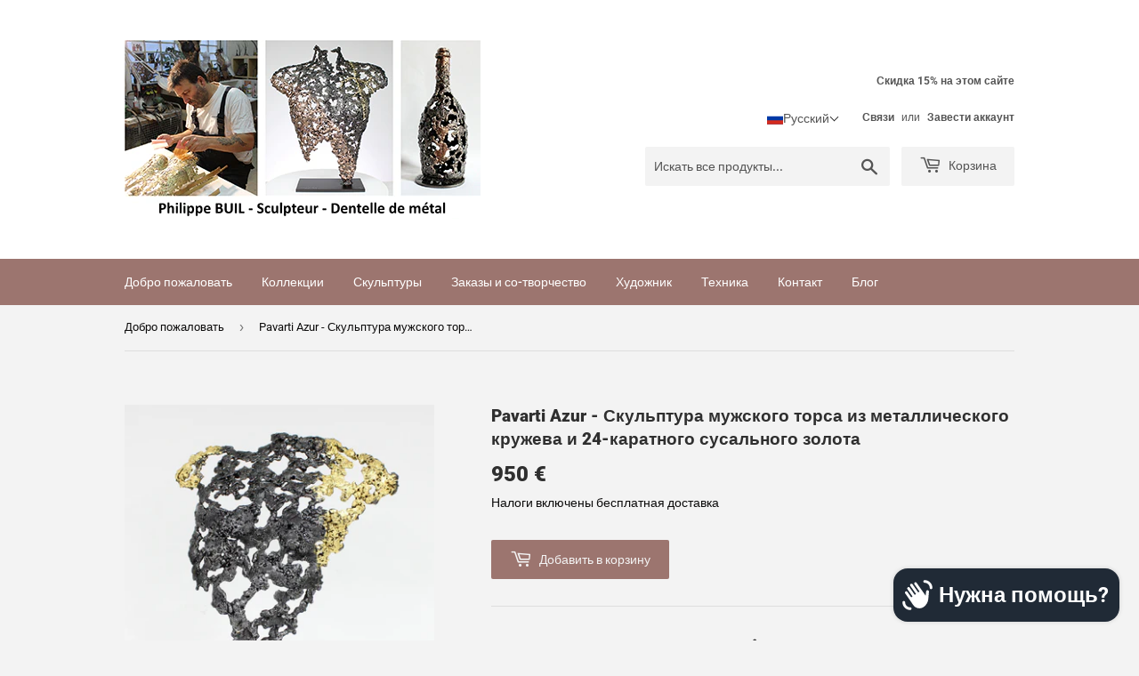

--- FILE ---
content_type: text/html; charset=utf-8
request_url: https://sculpture-buil.com/ru/products/pavarti-azur-sculpture-torse-homme-dentelle-metal-et-feuilles-or-24-carats
body_size: 44190
content:
<!doctype html>
<html class="no-touch no-js" lang="ru">
<head>
  <script>(function(H){H.className=H.className.replace(/\bno-js\b/,'js')})(document.documentElement)</script>
  <!-- Basic page needs ================================================== -->
  <meta charset="utf-8">
  <meta http-equiv="X-UA-Compatible" content="IE=edge,chrome=1">

  
  <link rel="shortcut icon" href="//sculpture-buil.com/cdn/shop/files/logo_Philippe_Buil_Sculptor_32x32.jpg?v=1613723805" type="image/png" />
  

  <!-- Title and description ================================================== -->
  <title>
  Паварти Азур - Скульптура мужского торса из металлического кружева и золотых листьев &ndash; Sculpture BUIL
  </title>

  
    <meta name="description" content="Скульптура Филиппа Бюиля, изображающая мужское тело из металлического кружева с частями, покрытыми 24-каратным сусальным золотом. Металлический шнурок получается методом капельного плавления металлов по каплям. Уникальная вещь, подписанная.">
  

  <!-- Product meta ================================================== -->
  <!-- /snippets/social-meta-tags.liquid -->




<meta property="og:site_name" content="Sculpture BUIL">
<meta property="og:url" content="https://sculpture-buil.com/ru/products/pavarti-azur-sculpture-torse-homme-dentelle-metal-et-feuilles-or-24-carats">
<meta property="og:title" content="Паварти Азур - Скульптура мужского торса из металлического кружева и золотых листьев">
<meta property="og:type" content="product">
<meta property="og:description" content="Скульптура Филиппа Бюиля, изображающая мужское тело из металлического кружева с частями, покрытыми 24-каратным сусальным золотом. Металлический шнурок получается методом капельного плавления металлов по каплям. Уникальная вещь, подписанная.">

  <meta property="og:price:amount" content="950">
  <meta property="og:price:currency" content="EUR">

<meta property="og:image" content="http://sculpture-buil.com/cdn/shop/products/6-23-Pavarti-azur-Sculpture-corps-homme-metal-dentelle-feuilles-or-acier-Body-azure-man-metal-artwork-stell-gold-leaf-Buil-1_1200x1200.jpg?v=1675870938"><meta property="og:image" content="http://sculpture-buil.com/cdn/shop/products/6-23-Pavarti-azur-Sculpture-corps-homme-metal-dentelle-feuilles-or-acier-Body-azure-man-metal-artwork-stell-gold-leaf-Buil-2_1200x1200.jpg?v=1675870939"><meta property="og:image" content="http://sculpture-buil.com/cdn/shop/products/6-23-Pavarti-azur-Sculpture-corps-homme-metal-dentelle-feuilles-or-acier-Body-azure-man-metal-artwork-stell-gold-leaf-Buil-3_1200x1200.jpg?v=1675870938">
<meta property="og:image:secure_url" content="https://sculpture-buil.com/cdn/shop/products/6-23-Pavarti-azur-Sculpture-corps-homme-metal-dentelle-feuilles-or-acier-Body-azure-man-metal-artwork-stell-gold-leaf-Buil-1_1200x1200.jpg?v=1675870938"><meta property="og:image:secure_url" content="https://sculpture-buil.com/cdn/shop/products/6-23-Pavarti-azur-Sculpture-corps-homme-metal-dentelle-feuilles-or-acier-Body-azure-man-metal-artwork-stell-gold-leaf-Buil-2_1200x1200.jpg?v=1675870939"><meta property="og:image:secure_url" content="https://sculpture-buil.com/cdn/shop/products/6-23-Pavarti-azur-Sculpture-corps-homme-metal-dentelle-feuilles-or-acier-Body-azure-man-metal-artwork-stell-gold-leaf-Buil-3_1200x1200.jpg?v=1675870938">


  <meta name="twitter:site" content="@PBuil">

<meta name="twitter:card" content="summary_large_image">
<meta name="twitter:title" content="Паварти Азур - Скульптура мужского торса из металлического кружева и золотых листьев">
<meta name="twitter:description" content="Скульптура Филиппа Бюиля, изображающая мужское тело из металлического кружева с частями, покрытыми 24-каратным сусальным золотом. Металлический шнурок получается методом капельного плавления металлов по каплям. Уникальная вещь, подписанная.">


  <!-- Helpers ================================================== -->
  <link rel="canonical" href="https://sculpture-buil.com/ru/products/pavarti-azur-sculpture-torse-homme-dentelle-metal-et-feuilles-or-24-carats">
  <meta name="viewport" content="width=device-width,initial-scale=1">

  <!-- CSS ================================================== -->
  <link href="//sculpture-buil.com/cdn/shop/t/2/assets/theme.scss.css?v=173780505951186351611770021303" rel="stylesheet" type="text/css" media="all" />

  <!-- Header hook for plugins ================================================== -->
  <script>window.performance && window.performance.mark && window.performance.mark('shopify.content_for_header.start');</script><meta name="google-site-verification" content="5NDNdKutV_XfGTOSCL2BlBW26CvwjgSpJ6g9R1QIpVQ">
<meta name="google-site-verification" content="9NuYA8IvVkn4TEiYbWEwjGlgwyHnOxXGtAhbelJihA0">
<meta id="shopify-digital-wallet" name="shopify-digital-wallet" content="/52524875949/digital_wallets/dialog">
<meta name="shopify-checkout-api-token" content="646f55a0fe7be42159c72fd0abdbcb4f">
<meta id="in-context-paypal-metadata" data-shop-id="52524875949" data-venmo-supported="false" data-environment="production" data-locale="ru_RU" data-paypal-v4="true" data-currency="EUR">
<link rel="alternate" hreflang="x-default" href="https://sculpture-buil.com/products/pavarti-azur-sculpture-torse-homme-dentelle-metal-et-feuilles-or-24-carats">
<link rel="alternate" hreflang="fr" href="https://sculpture-buil.com/products/pavarti-azur-sculpture-torse-homme-dentelle-metal-et-feuilles-or-24-carats">
<link rel="alternate" hreflang="en" href="https://sculpture-buil.com/en/products/pavarti-azur-sculpture-torse-homme-dentelle-metal-et-feuilles-or-24-carats">
<link rel="alternate" hreflang="es" href="https://sculpture-buil.com/es/products/pavarti-azur-sculpture-torse-homme-dentelle-metal-et-feuilles-or-24-carats">
<link rel="alternate" hreflang="de" href="https://sculpture-buil.com/de/products/pavarti-azur-sculpture-torse-homme-dentelle-metal-et-feuilles-or-24-carats">
<link rel="alternate" hreflang="ru" href="https://sculpture-buil.com/ru/products/pavarti-azur-sculpture-torse-homme-dentelle-metal-et-feuilles-or-24-carats">
<link rel="alternate" hreflang="zh-Hans" href="https://sculpture-buil.com/zh/products/pavarti-azur-sculpture-torse-homme-dentelle-metal-et-feuilles-or-24-carats">
<link rel="alternate" hreflang="zh-Hans-FR" href="https://sculpture-buil.com/zh/products/pavarti-azur-sculpture-torse-homme-dentelle-metal-et-feuilles-or-24-carats">
<link rel="alternate" hreflang="fr-AC" href="https://sculpture-philippe-buil.myshopify.com/products/pavarti-azur-sculpture-torse-homme-dentelle-metal-et-feuilles-or-24-carats">
<link rel="alternate" hreflang="en-AC" href="https://sculpture-philippe-buil.myshopify.com/en/products/pavarti-azur-sculpture-torse-homme-dentelle-metal-et-feuilles-or-24-carats">
<link rel="alternate" hreflang="es-AC" href="https://sculpture-philippe-buil.myshopify.com/es/products/pavarti-azur-sculpture-torse-homme-dentelle-metal-et-feuilles-or-24-carats">
<link rel="alternate" hreflang="de-AC" href="https://sculpture-philippe-buil.myshopify.com/de/products/pavarti-azur-sculpture-torse-homme-dentelle-metal-et-feuilles-or-24-carats">
<link rel="alternate" hreflang="ru-AC" href="https://sculpture-philippe-buil.myshopify.com/ru/products/pavarti-azur-sculpture-torse-homme-dentelle-metal-et-feuilles-or-24-carats">
<link rel="alternate" hreflang="zh-Hans-AC" href="https://sculpture-philippe-buil.myshopify.com/zh-cn/products/pavarti-azur-sculpture-torse-homme-dentelle-metal-et-feuilles-or-24-carats">
<link rel="alternate" hreflang="fr-AD" href="https://sculpture-philippe-buil.myshopify.com/products/pavarti-azur-sculpture-torse-homme-dentelle-metal-et-feuilles-or-24-carats">
<link rel="alternate" hreflang="en-AD" href="https://sculpture-philippe-buil.myshopify.com/en/products/pavarti-azur-sculpture-torse-homme-dentelle-metal-et-feuilles-or-24-carats">
<link rel="alternate" hreflang="es-AD" href="https://sculpture-philippe-buil.myshopify.com/es/products/pavarti-azur-sculpture-torse-homme-dentelle-metal-et-feuilles-or-24-carats">
<link rel="alternate" hreflang="de-AD" href="https://sculpture-philippe-buil.myshopify.com/de/products/pavarti-azur-sculpture-torse-homme-dentelle-metal-et-feuilles-or-24-carats">
<link rel="alternate" hreflang="ru-AD" href="https://sculpture-philippe-buil.myshopify.com/ru/products/pavarti-azur-sculpture-torse-homme-dentelle-metal-et-feuilles-or-24-carats">
<link rel="alternate" hreflang="zh-Hans-AD" href="https://sculpture-philippe-buil.myshopify.com/zh-cn/products/pavarti-azur-sculpture-torse-homme-dentelle-metal-et-feuilles-or-24-carats">
<link rel="alternate" hreflang="fr-AE" href="https://sculpture-philippe-buil.myshopify.com/products/pavarti-azur-sculpture-torse-homme-dentelle-metal-et-feuilles-or-24-carats">
<link rel="alternate" hreflang="en-AE" href="https://sculpture-philippe-buil.myshopify.com/en/products/pavarti-azur-sculpture-torse-homme-dentelle-metal-et-feuilles-or-24-carats">
<link rel="alternate" hreflang="es-AE" href="https://sculpture-philippe-buil.myshopify.com/es/products/pavarti-azur-sculpture-torse-homme-dentelle-metal-et-feuilles-or-24-carats">
<link rel="alternate" hreflang="de-AE" href="https://sculpture-philippe-buil.myshopify.com/de/products/pavarti-azur-sculpture-torse-homme-dentelle-metal-et-feuilles-or-24-carats">
<link rel="alternate" hreflang="ru-AE" href="https://sculpture-philippe-buil.myshopify.com/ru/products/pavarti-azur-sculpture-torse-homme-dentelle-metal-et-feuilles-or-24-carats">
<link rel="alternate" hreflang="zh-Hans-AE" href="https://sculpture-philippe-buil.myshopify.com/zh-cn/products/pavarti-azur-sculpture-torse-homme-dentelle-metal-et-feuilles-or-24-carats">
<link rel="alternate" hreflang="fr-AF" href="https://sculpture-philippe-buil.myshopify.com/products/pavarti-azur-sculpture-torse-homme-dentelle-metal-et-feuilles-or-24-carats">
<link rel="alternate" hreflang="en-AF" href="https://sculpture-philippe-buil.myshopify.com/en/products/pavarti-azur-sculpture-torse-homme-dentelle-metal-et-feuilles-or-24-carats">
<link rel="alternate" hreflang="es-AF" href="https://sculpture-philippe-buil.myshopify.com/es/products/pavarti-azur-sculpture-torse-homme-dentelle-metal-et-feuilles-or-24-carats">
<link rel="alternate" hreflang="de-AF" href="https://sculpture-philippe-buil.myshopify.com/de/products/pavarti-azur-sculpture-torse-homme-dentelle-metal-et-feuilles-or-24-carats">
<link rel="alternate" hreflang="ru-AF" href="https://sculpture-philippe-buil.myshopify.com/ru/products/pavarti-azur-sculpture-torse-homme-dentelle-metal-et-feuilles-or-24-carats">
<link rel="alternate" hreflang="zh-Hans-AF" href="https://sculpture-philippe-buil.myshopify.com/zh-cn/products/pavarti-azur-sculpture-torse-homme-dentelle-metal-et-feuilles-or-24-carats">
<link rel="alternate" hreflang="fr-AG" href="https://sculpture-philippe-buil.myshopify.com/products/pavarti-azur-sculpture-torse-homme-dentelle-metal-et-feuilles-or-24-carats">
<link rel="alternate" hreflang="en-AG" href="https://sculpture-philippe-buil.myshopify.com/en/products/pavarti-azur-sculpture-torse-homme-dentelle-metal-et-feuilles-or-24-carats">
<link rel="alternate" hreflang="es-AG" href="https://sculpture-philippe-buil.myshopify.com/es/products/pavarti-azur-sculpture-torse-homme-dentelle-metal-et-feuilles-or-24-carats">
<link rel="alternate" hreflang="de-AG" href="https://sculpture-philippe-buil.myshopify.com/de/products/pavarti-azur-sculpture-torse-homme-dentelle-metal-et-feuilles-or-24-carats">
<link rel="alternate" hreflang="ru-AG" href="https://sculpture-philippe-buil.myshopify.com/ru/products/pavarti-azur-sculpture-torse-homme-dentelle-metal-et-feuilles-or-24-carats">
<link rel="alternate" hreflang="zh-Hans-AG" href="https://sculpture-philippe-buil.myshopify.com/zh-cn/products/pavarti-azur-sculpture-torse-homme-dentelle-metal-et-feuilles-or-24-carats">
<link rel="alternate" hreflang="fr-AI" href="https://sculpture-philippe-buil.myshopify.com/products/pavarti-azur-sculpture-torse-homme-dentelle-metal-et-feuilles-or-24-carats">
<link rel="alternate" hreflang="en-AI" href="https://sculpture-philippe-buil.myshopify.com/en/products/pavarti-azur-sculpture-torse-homme-dentelle-metal-et-feuilles-or-24-carats">
<link rel="alternate" hreflang="es-AI" href="https://sculpture-philippe-buil.myshopify.com/es/products/pavarti-azur-sculpture-torse-homme-dentelle-metal-et-feuilles-or-24-carats">
<link rel="alternate" hreflang="de-AI" href="https://sculpture-philippe-buil.myshopify.com/de/products/pavarti-azur-sculpture-torse-homme-dentelle-metal-et-feuilles-or-24-carats">
<link rel="alternate" hreflang="ru-AI" href="https://sculpture-philippe-buil.myshopify.com/ru/products/pavarti-azur-sculpture-torse-homme-dentelle-metal-et-feuilles-or-24-carats">
<link rel="alternate" hreflang="zh-Hans-AI" href="https://sculpture-philippe-buil.myshopify.com/zh-cn/products/pavarti-azur-sculpture-torse-homme-dentelle-metal-et-feuilles-or-24-carats">
<link rel="alternate" hreflang="fr-AL" href="https://sculpture-philippe-buil.myshopify.com/products/pavarti-azur-sculpture-torse-homme-dentelle-metal-et-feuilles-or-24-carats">
<link rel="alternate" hreflang="en-AL" href="https://sculpture-philippe-buil.myshopify.com/en/products/pavarti-azur-sculpture-torse-homme-dentelle-metal-et-feuilles-or-24-carats">
<link rel="alternate" hreflang="es-AL" href="https://sculpture-philippe-buil.myshopify.com/es/products/pavarti-azur-sculpture-torse-homme-dentelle-metal-et-feuilles-or-24-carats">
<link rel="alternate" hreflang="de-AL" href="https://sculpture-philippe-buil.myshopify.com/de/products/pavarti-azur-sculpture-torse-homme-dentelle-metal-et-feuilles-or-24-carats">
<link rel="alternate" hreflang="ru-AL" href="https://sculpture-philippe-buil.myshopify.com/ru/products/pavarti-azur-sculpture-torse-homme-dentelle-metal-et-feuilles-or-24-carats">
<link rel="alternate" hreflang="zh-Hans-AL" href="https://sculpture-philippe-buil.myshopify.com/zh-cn/products/pavarti-azur-sculpture-torse-homme-dentelle-metal-et-feuilles-or-24-carats">
<link rel="alternate" hreflang="fr-AM" href="https://sculpture-philippe-buil.myshopify.com/products/pavarti-azur-sculpture-torse-homme-dentelle-metal-et-feuilles-or-24-carats">
<link rel="alternate" hreflang="en-AM" href="https://sculpture-philippe-buil.myshopify.com/en/products/pavarti-azur-sculpture-torse-homme-dentelle-metal-et-feuilles-or-24-carats">
<link rel="alternate" hreflang="es-AM" href="https://sculpture-philippe-buil.myshopify.com/es/products/pavarti-azur-sculpture-torse-homme-dentelle-metal-et-feuilles-or-24-carats">
<link rel="alternate" hreflang="de-AM" href="https://sculpture-philippe-buil.myshopify.com/de/products/pavarti-azur-sculpture-torse-homme-dentelle-metal-et-feuilles-or-24-carats">
<link rel="alternate" hreflang="ru-AM" href="https://sculpture-philippe-buil.myshopify.com/ru/products/pavarti-azur-sculpture-torse-homme-dentelle-metal-et-feuilles-or-24-carats">
<link rel="alternate" hreflang="zh-Hans-AM" href="https://sculpture-philippe-buil.myshopify.com/zh-cn/products/pavarti-azur-sculpture-torse-homme-dentelle-metal-et-feuilles-or-24-carats">
<link rel="alternate" hreflang="fr-AO" href="https://sculpture-philippe-buil.myshopify.com/products/pavarti-azur-sculpture-torse-homme-dentelle-metal-et-feuilles-or-24-carats">
<link rel="alternate" hreflang="en-AO" href="https://sculpture-philippe-buil.myshopify.com/en/products/pavarti-azur-sculpture-torse-homme-dentelle-metal-et-feuilles-or-24-carats">
<link rel="alternate" hreflang="es-AO" href="https://sculpture-philippe-buil.myshopify.com/es/products/pavarti-azur-sculpture-torse-homme-dentelle-metal-et-feuilles-or-24-carats">
<link rel="alternate" hreflang="de-AO" href="https://sculpture-philippe-buil.myshopify.com/de/products/pavarti-azur-sculpture-torse-homme-dentelle-metal-et-feuilles-or-24-carats">
<link rel="alternate" hreflang="ru-AO" href="https://sculpture-philippe-buil.myshopify.com/ru/products/pavarti-azur-sculpture-torse-homme-dentelle-metal-et-feuilles-or-24-carats">
<link rel="alternate" hreflang="zh-Hans-AO" href="https://sculpture-philippe-buil.myshopify.com/zh-cn/products/pavarti-azur-sculpture-torse-homme-dentelle-metal-et-feuilles-or-24-carats">
<link rel="alternate" hreflang="fr-AR" href="https://sculpture-philippe-buil.myshopify.com/products/pavarti-azur-sculpture-torse-homme-dentelle-metal-et-feuilles-or-24-carats">
<link rel="alternate" hreflang="en-AR" href="https://sculpture-philippe-buil.myshopify.com/en/products/pavarti-azur-sculpture-torse-homme-dentelle-metal-et-feuilles-or-24-carats">
<link rel="alternate" hreflang="es-AR" href="https://sculpture-philippe-buil.myshopify.com/es/products/pavarti-azur-sculpture-torse-homme-dentelle-metal-et-feuilles-or-24-carats">
<link rel="alternate" hreflang="de-AR" href="https://sculpture-philippe-buil.myshopify.com/de/products/pavarti-azur-sculpture-torse-homme-dentelle-metal-et-feuilles-or-24-carats">
<link rel="alternate" hreflang="ru-AR" href="https://sculpture-philippe-buil.myshopify.com/ru/products/pavarti-azur-sculpture-torse-homme-dentelle-metal-et-feuilles-or-24-carats">
<link rel="alternate" hreflang="zh-Hans-AR" href="https://sculpture-philippe-buil.myshopify.com/zh-cn/products/pavarti-azur-sculpture-torse-homme-dentelle-metal-et-feuilles-or-24-carats">
<link rel="alternate" hreflang="zh-Hans-AT" href="https://sculpture-buil.com/zh/products/pavarti-azur-sculpture-torse-homme-dentelle-metal-et-feuilles-or-24-carats">
<link rel="alternate" hreflang="fr-AU" href="https://sculpture-philippe-buil.myshopify.com/products/pavarti-azur-sculpture-torse-homme-dentelle-metal-et-feuilles-or-24-carats">
<link rel="alternate" hreflang="en-AU" href="https://sculpture-philippe-buil.myshopify.com/en/products/pavarti-azur-sculpture-torse-homme-dentelle-metal-et-feuilles-or-24-carats">
<link rel="alternate" hreflang="es-AU" href="https://sculpture-philippe-buil.myshopify.com/es/products/pavarti-azur-sculpture-torse-homme-dentelle-metal-et-feuilles-or-24-carats">
<link rel="alternate" hreflang="de-AU" href="https://sculpture-philippe-buil.myshopify.com/de/products/pavarti-azur-sculpture-torse-homme-dentelle-metal-et-feuilles-or-24-carats">
<link rel="alternate" hreflang="ru-AU" href="https://sculpture-philippe-buil.myshopify.com/ru/products/pavarti-azur-sculpture-torse-homme-dentelle-metal-et-feuilles-or-24-carats">
<link rel="alternate" hreflang="zh-Hans-AU" href="https://sculpture-philippe-buil.myshopify.com/zh-cn/products/pavarti-azur-sculpture-torse-homme-dentelle-metal-et-feuilles-or-24-carats">
<link rel="alternate" hreflang="fr-AW" href="https://sculpture-philippe-buil.myshopify.com/products/pavarti-azur-sculpture-torse-homme-dentelle-metal-et-feuilles-or-24-carats">
<link rel="alternate" hreflang="en-AW" href="https://sculpture-philippe-buil.myshopify.com/en/products/pavarti-azur-sculpture-torse-homme-dentelle-metal-et-feuilles-or-24-carats">
<link rel="alternate" hreflang="es-AW" href="https://sculpture-philippe-buil.myshopify.com/es/products/pavarti-azur-sculpture-torse-homme-dentelle-metal-et-feuilles-or-24-carats">
<link rel="alternate" hreflang="de-AW" href="https://sculpture-philippe-buil.myshopify.com/de/products/pavarti-azur-sculpture-torse-homme-dentelle-metal-et-feuilles-or-24-carats">
<link rel="alternate" hreflang="ru-AW" href="https://sculpture-philippe-buil.myshopify.com/ru/products/pavarti-azur-sculpture-torse-homme-dentelle-metal-et-feuilles-or-24-carats">
<link rel="alternate" hreflang="zh-Hans-AW" href="https://sculpture-philippe-buil.myshopify.com/zh-cn/products/pavarti-azur-sculpture-torse-homme-dentelle-metal-et-feuilles-or-24-carats">
<link rel="alternate" hreflang="fr-AX" href="https://sculpture-philippe-buil.myshopify.com/products/pavarti-azur-sculpture-torse-homme-dentelle-metal-et-feuilles-or-24-carats">
<link rel="alternate" hreflang="en-AX" href="https://sculpture-philippe-buil.myshopify.com/en/products/pavarti-azur-sculpture-torse-homme-dentelle-metal-et-feuilles-or-24-carats">
<link rel="alternate" hreflang="es-AX" href="https://sculpture-philippe-buil.myshopify.com/es/products/pavarti-azur-sculpture-torse-homme-dentelle-metal-et-feuilles-or-24-carats">
<link rel="alternate" hreflang="de-AX" href="https://sculpture-philippe-buil.myshopify.com/de/products/pavarti-azur-sculpture-torse-homme-dentelle-metal-et-feuilles-or-24-carats">
<link rel="alternate" hreflang="ru-AX" href="https://sculpture-philippe-buil.myshopify.com/ru/products/pavarti-azur-sculpture-torse-homme-dentelle-metal-et-feuilles-or-24-carats">
<link rel="alternate" hreflang="zh-Hans-AX" href="https://sculpture-philippe-buil.myshopify.com/zh-cn/products/pavarti-azur-sculpture-torse-homme-dentelle-metal-et-feuilles-or-24-carats">
<link rel="alternate" hreflang="fr-AZ" href="https://sculpture-philippe-buil.myshopify.com/products/pavarti-azur-sculpture-torse-homme-dentelle-metal-et-feuilles-or-24-carats">
<link rel="alternate" hreflang="en-AZ" href="https://sculpture-philippe-buil.myshopify.com/en/products/pavarti-azur-sculpture-torse-homme-dentelle-metal-et-feuilles-or-24-carats">
<link rel="alternate" hreflang="es-AZ" href="https://sculpture-philippe-buil.myshopify.com/es/products/pavarti-azur-sculpture-torse-homme-dentelle-metal-et-feuilles-or-24-carats">
<link rel="alternate" hreflang="de-AZ" href="https://sculpture-philippe-buil.myshopify.com/de/products/pavarti-azur-sculpture-torse-homme-dentelle-metal-et-feuilles-or-24-carats">
<link rel="alternate" hreflang="ru-AZ" href="https://sculpture-philippe-buil.myshopify.com/ru/products/pavarti-azur-sculpture-torse-homme-dentelle-metal-et-feuilles-or-24-carats">
<link rel="alternate" hreflang="zh-Hans-AZ" href="https://sculpture-philippe-buil.myshopify.com/zh-cn/products/pavarti-azur-sculpture-torse-homme-dentelle-metal-et-feuilles-or-24-carats">
<link rel="alternate" hreflang="fr-BA" href="https://sculpture-philippe-buil.myshopify.com/products/pavarti-azur-sculpture-torse-homme-dentelle-metal-et-feuilles-or-24-carats">
<link rel="alternate" hreflang="en-BA" href="https://sculpture-philippe-buil.myshopify.com/en/products/pavarti-azur-sculpture-torse-homme-dentelle-metal-et-feuilles-or-24-carats">
<link rel="alternate" hreflang="es-BA" href="https://sculpture-philippe-buil.myshopify.com/es/products/pavarti-azur-sculpture-torse-homme-dentelle-metal-et-feuilles-or-24-carats">
<link rel="alternate" hreflang="de-BA" href="https://sculpture-philippe-buil.myshopify.com/de/products/pavarti-azur-sculpture-torse-homme-dentelle-metal-et-feuilles-or-24-carats">
<link rel="alternate" hreflang="ru-BA" href="https://sculpture-philippe-buil.myshopify.com/ru/products/pavarti-azur-sculpture-torse-homme-dentelle-metal-et-feuilles-or-24-carats">
<link rel="alternate" hreflang="zh-Hans-BA" href="https://sculpture-philippe-buil.myshopify.com/zh-cn/products/pavarti-azur-sculpture-torse-homme-dentelle-metal-et-feuilles-or-24-carats">
<link rel="alternate" hreflang="fr-BB" href="https://sculpture-philippe-buil.myshopify.com/products/pavarti-azur-sculpture-torse-homme-dentelle-metal-et-feuilles-or-24-carats">
<link rel="alternate" hreflang="en-BB" href="https://sculpture-philippe-buil.myshopify.com/en/products/pavarti-azur-sculpture-torse-homme-dentelle-metal-et-feuilles-or-24-carats">
<link rel="alternate" hreflang="es-BB" href="https://sculpture-philippe-buil.myshopify.com/es/products/pavarti-azur-sculpture-torse-homme-dentelle-metal-et-feuilles-or-24-carats">
<link rel="alternate" hreflang="de-BB" href="https://sculpture-philippe-buil.myshopify.com/de/products/pavarti-azur-sculpture-torse-homme-dentelle-metal-et-feuilles-or-24-carats">
<link rel="alternate" hreflang="ru-BB" href="https://sculpture-philippe-buil.myshopify.com/ru/products/pavarti-azur-sculpture-torse-homme-dentelle-metal-et-feuilles-or-24-carats">
<link rel="alternate" hreflang="zh-Hans-BB" href="https://sculpture-philippe-buil.myshopify.com/zh-cn/products/pavarti-azur-sculpture-torse-homme-dentelle-metal-et-feuilles-or-24-carats">
<link rel="alternate" hreflang="fr-BD" href="https://sculpture-philippe-buil.myshopify.com/products/pavarti-azur-sculpture-torse-homme-dentelle-metal-et-feuilles-or-24-carats">
<link rel="alternate" hreflang="en-BD" href="https://sculpture-philippe-buil.myshopify.com/en/products/pavarti-azur-sculpture-torse-homme-dentelle-metal-et-feuilles-or-24-carats">
<link rel="alternate" hreflang="es-BD" href="https://sculpture-philippe-buil.myshopify.com/es/products/pavarti-azur-sculpture-torse-homme-dentelle-metal-et-feuilles-or-24-carats">
<link rel="alternate" hreflang="de-BD" href="https://sculpture-philippe-buil.myshopify.com/de/products/pavarti-azur-sculpture-torse-homme-dentelle-metal-et-feuilles-or-24-carats">
<link rel="alternate" hreflang="ru-BD" href="https://sculpture-philippe-buil.myshopify.com/ru/products/pavarti-azur-sculpture-torse-homme-dentelle-metal-et-feuilles-or-24-carats">
<link rel="alternate" hreflang="zh-Hans-BD" href="https://sculpture-philippe-buil.myshopify.com/zh-cn/products/pavarti-azur-sculpture-torse-homme-dentelle-metal-et-feuilles-or-24-carats">
<link rel="alternate" hreflang="zh-Hans-BE" href="https://sculpture-buil.com/zh/products/pavarti-azur-sculpture-torse-homme-dentelle-metal-et-feuilles-or-24-carats">
<link rel="alternate" hreflang="fr-BF" href="https://sculpture-philippe-buil.myshopify.com/products/pavarti-azur-sculpture-torse-homme-dentelle-metal-et-feuilles-or-24-carats">
<link rel="alternate" hreflang="en-BF" href="https://sculpture-philippe-buil.myshopify.com/en/products/pavarti-azur-sculpture-torse-homme-dentelle-metal-et-feuilles-or-24-carats">
<link rel="alternate" hreflang="es-BF" href="https://sculpture-philippe-buil.myshopify.com/es/products/pavarti-azur-sculpture-torse-homme-dentelle-metal-et-feuilles-or-24-carats">
<link rel="alternate" hreflang="de-BF" href="https://sculpture-philippe-buil.myshopify.com/de/products/pavarti-azur-sculpture-torse-homme-dentelle-metal-et-feuilles-or-24-carats">
<link rel="alternate" hreflang="ru-BF" href="https://sculpture-philippe-buil.myshopify.com/ru/products/pavarti-azur-sculpture-torse-homme-dentelle-metal-et-feuilles-or-24-carats">
<link rel="alternate" hreflang="zh-Hans-BF" href="https://sculpture-philippe-buil.myshopify.com/zh-cn/products/pavarti-azur-sculpture-torse-homme-dentelle-metal-et-feuilles-or-24-carats">
<link rel="alternate" hreflang="zh-Hans-BG" href="https://sculpture-buil.com/zh/products/pavarti-azur-sculpture-torse-homme-dentelle-metal-et-feuilles-or-24-carats">
<link rel="alternate" hreflang="fr-BH" href="https://sculpture-philippe-buil.myshopify.com/products/pavarti-azur-sculpture-torse-homme-dentelle-metal-et-feuilles-or-24-carats">
<link rel="alternate" hreflang="en-BH" href="https://sculpture-philippe-buil.myshopify.com/en/products/pavarti-azur-sculpture-torse-homme-dentelle-metal-et-feuilles-or-24-carats">
<link rel="alternate" hreflang="es-BH" href="https://sculpture-philippe-buil.myshopify.com/es/products/pavarti-azur-sculpture-torse-homme-dentelle-metal-et-feuilles-or-24-carats">
<link rel="alternate" hreflang="de-BH" href="https://sculpture-philippe-buil.myshopify.com/de/products/pavarti-azur-sculpture-torse-homme-dentelle-metal-et-feuilles-or-24-carats">
<link rel="alternate" hreflang="ru-BH" href="https://sculpture-philippe-buil.myshopify.com/ru/products/pavarti-azur-sculpture-torse-homme-dentelle-metal-et-feuilles-or-24-carats">
<link rel="alternate" hreflang="zh-Hans-BH" href="https://sculpture-philippe-buil.myshopify.com/zh-cn/products/pavarti-azur-sculpture-torse-homme-dentelle-metal-et-feuilles-or-24-carats">
<link rel="alternate" hreflang="fr-BI" href="https://sculpture-philippe-buil.myshopify.com/products/pavarti-azur-sculpture-torse-homme-dentelle-metal-et-feuilles-or-24-carats">
<link rel="alternate" hreflang="en-BI" href="https://sculpture-philippe-buil.myshopify.com/en/products/pavarti-azur-sculpture-torse-homme-dentelle-metal-et-feuilles-or-24-carats">
<link rel="alternate" hreflang="es-BI" href="https://sculpture-philippe-buil.myshopify.com/es/products/pavarti-azur-sculpture-torse-homme-dentelle-metal-et-feuilles-or-24-carats">
<link rel="alternate" hreflang="de-BI" href="https://sculpture-philippe-buil.myshopify.com/de/products/pavarti-azur-sculpture-torse-homme-dentelle-metal-et-feuilles-or-24-carats">
<link rel="alternate" hreflang="ru-BI" href="https://sculpture-philippe-buil.myshopify.com/ru/products/pavarti-azur-sculpture-torse-homme-dentelle-metal-et-feuilles-or-24-carats">
<link rel="alternate" hreflang="zh-Hans-BI" href="https://sculpture-philippe-buil.myshopify.com/zh-cn/products/pavarti-azur-sculpture-torse-homme-dentelle-metal-et-feuilles-or-24-carats">
<link rel="alternate" hreflang="fr-BJ" href="https://sculpture-philippe-buil.myshopify.com/products/pavarti-azur-sculpture-torse-homme-dentelle-metal-et-feuilles-or-24-carats">
<link rel="alternate" hreflang="en-BJ" href="https://sculpture-philippe-buil.myshopify.com/en/products/pavarti-azur-sculpture-torse-homme-dentelle-metal-et-feuilles-or-24-carats">
<link rel="alternate" hreflang="es-BJ" href="https://sculpture-philippe-buil.myshopify.com/es/products/pavarti-azur-sculpture-torse-homme-dentelle-metal-et-feuilles-or-24-carats">
<link rel="alternate" hreflang="de-BJ" href="https://sculpture-philippe-buil.myshopify.com/de/products/pavarti-azur-sculpture-torse-homme-dentelle-metal-et-feuilles-or-24-carats">
<link rel="alternate" hreflang="ru-BJ" href="https://sculpture-philippe-buil.myshopify.com/ru/products/pavarti-azur-sculpture-torse-homme-dentelle-metal-et-feuilles-or-24-carats">
<link rel="alternate" hreflang="zh-Hans-BJ" href="https://sculpture-philippe-buil.myshopify.com/zh-cn/products/pavarti-azur-sculpture-torse-homme-dentelle-metal-et-feuilles-or-24-carats">
<link rel="alternate" hreflang="fr-BL" href="https://sculpture-philippe-buil.myshopify.com/products/pavarti-azur-sculpture-torse-homme-dentelle-metal-et-feuilles-or-24-carats">
<link rel="alternate" hreflang="en-BL" href="https://sculpture-philippe-buil.myshopify.com/en/products/pavarti-azur-sculpture-torse-homme-dentelle-metal-et-feuilles-or-24-carats">
<link rel="alternate" hreflang="es-BL" href="https://sculpture-philippe-buil.myshopify.com/es/products/pavarti-azur-sculpture-torse-homme-dentelle-metal-et-feuilles-or-24-carats">
<link rel="alternate" hreflang="de-BL" href="https://sculpture-philippe-buil.myshopify.com/de/products/pavarti-azur-sculpture-torse-homme-dentelle-metal-et-feuilles-or-24-carats">
<link rel="alternate" hreflang="ru-BL" href="https://sculpture-philippe-buil.myshopify.com/ru/products/pavarti-azur-sculpture-torse-homme-dentelle-metal-et-feuilles-or-24-carats">
<link rel="alternate" hreflang="zh-Hans-BL" href="https://sculpture-philippe-buil.myshopify.com/zh-cn/products/pavarti-azur-sculpture-torse-homme-dentelle-metal-et-feuilles-or-24-carats">
<link rel="alternate" hreflang="fr-BM" href="https://sculpture-philippe-buil.myshopify.com/products/pavarti-azur-sculpture-torse-homme-dentelle-metal-et-feuilles-or-24-carats">
<link rel="alternate" hreflang="en-BM" href="https://sculpture-philippe-buil.myshopify.com/en/products/pavarti-azur-sculpture-torse-homme-dentelle-metal-et-feuilles-or-24-carats">
<link rel="alternate" hreflang="es-BM" href="https://sculpture-philippe-buil.myshopify.com/es/products/pavarti-azur-sculpture-torse-homme-dentelle-metal-et-feuilles-or-24-carats">
<link rel="alternate" hreflang="de-BM" href="https://sculpture-philippe-buil.myshopify.com/de/products/pavarti-azur-sculpture-torse-homme-dentelle-metal-et-feuilles-or-24-carats">
<link rel="alternate" hreflang="ru-BM" href="https://sculpture-philippe-buil.myshopify.com/ru/products/pavarti-azur-sculpture-torse-homme-dentelle-metal-et-feuilles-or-24-carats">
<link rel="alternate" hreflang="zh-Hans-BM" href="https://sculpture-philippe-buil.myshopify.com/zh-cn/products/pavarti-azur-sculpture-torse-homme-dentelle-metal-et-feuilles-or-24-carats">
<link rel="alternate" hreflang="fr-BN" href="https://sculpture-philippe-buil.myshopify.com/products/pavarti-azur-sculpture-torse-homme-dentelle-metal-et-feuilles-or-24-carats">
<link rel="alternate" hreflang="en-BN" href="https://sculpture-philippe-buil.myshopify.com/en/products/pavarti-azur-sculpture-torse-homme-dentelle-metal-et-feuilles-or-24-carats">
<link rel="alternate" hreflang="es-BN" href="https://sculpture-philippe-buil.myshopify.com/es/products/pavarti-azur-sculpture-torse-homme-dentelle-metal-et-feuilles-or-24-carats">
<link rel="alternate" hreflang="de-BN" href="https://sculpture-philippe-buil.myshopify.com/de/products/pavarti-azur-sculpture-torse-homme-dentelle-metal-et-feuilles-or-24-carats">
<link rel="alternate" hreflang="ru-BN" href="https://sculpture-philippe-buil.myshopify.com/ru/products/pavarti-azur-sculpture-torse-homme-dentelle-metal-et-feuilles-or-24-carats">
<link rel="alternate" hreflang="zh-Hans-BN" href="https://sculpture-philippe-buil.myshopify.com/zh-cn/products/pavarti-azur-sculpture-torse-homme-dentelle-metal-et-feuilles-or-24-carats">
<link rel="alternate" hreflang="fr-BO" href="https://sculpture-philippe-buil.myshopify.com/products/pavarti-azur-sculpture-torse-homme-dentelle-metal-et-feuilles-or-24-carats">
<link rel="alternate" hreflang="en-BO" href="https://sculpture-philippe-buil.myshopify.com/en/products/pavarti-azur-sculpture-torse-homme-dentelle-metal-et-feuilles-or-24-carats">
<link rel="alternate" hreflang="es-BO" href="https://sculpture-philippe-buil.myshopify.com/es/products/pavarti-azur-sculpture-torse-homme-dentelle-metal-et-feuilles-or-24-carats">
<link rel="alternate" hreflang="de-BO" href="https://sculpture-philippe-buil.myshopify.com/de/products/pavarti-azur-sculpture-torse-homme-dentelle-metal-et-feuilles-or-24-carats">
<link rel="alternate" hreflang="ru-BO" href="https://sculpture-philippe-buil.myshopify.com/ru/products/pavarti-azur-sculpture-torse-homme-dentelle-metal-et-feuilles-or-24-carats">
<link rel="alternate" hreflang="zh-Hans-BO" href="https://sculpture-philippe-buil.myshopify.com/zh-cn/products/pavarti-azur-sculpture-torse-homme-dentelle-metal-et-feuilles-or-24-carats">
<link rel="alternate" hreflang="fr-BQ" href="https://sculpture-philippe-buil.myshopify.com/products/pavarti-azur-sculpture-torse-homme-dentelle-metal-et-feuilles-or-24-carats">
<link rel="alternate" hreflang="en-BQ" href="https://sculpture-philippe-buil.myshopify.com/en/products/pavarti-azur-sculpture-torse-homme-dentelle-metal-et-feuilles-or-24-carats">
<link rel="alternate" hreflang="es-BQ" href="https://sculpture-philippe-buil.myshopify.com/es/products/pavarti-azur-sculpture-torse-homme-dentelle-metal-et-feuilles-or-24-carats">
<link rel="alternate" hreflang="de-BQ" href="https://sculpture-philippe-buil.myshopify.com/de/products/pavarti-azur-sculpture-torse-homme-dentelle-metal-et-feuilles-or-24-carats">
<link rel="alternate" hreflang="ru-BQ" href="https://sculpture-philippe-buil.myshopify.com/ru/products/pavarti-azur-sculpture-torse-homme-dentelle-metal-et-feuilles-or-24-carats">
<link rel="alternate" hreflang="zh-Hans-BQ" href="https://sculpture-philippe-buil.myshopify.com/zh-cn/products/pavarti-azur-sculpture-torse-homme-dentelle-metal-et-feuilles-or-24-carats">
<link rel="alternate" hreflang="fr-BR" href="https://sculpture-philippe-buil.myshopify.com/products/pavarti-azur-sculpture-torse-homme-dentelle-metal-et-feuilles-or-24-carats">
<link rel="alternate" hreflang="en-BR" href="https://sculpture-philippe-buil.myshopify.com/en/products/pavarti-azur-sculpture-torse-homme-dentelle-metal-et-feuilles-or-24-carats">
<link rel="alternate" hreflang="es-BR" href="https://sculpture-philippe-buil.myshopify.com/es/products/pavarti-azur-sculpture-torse-homme-dentelle-metal-et-feuilles-or-24-carats">
<link rel="alternate" hreflang="de-BR" href="https://sculpture-philippe-buil.myshopify.com/de/products/pavarti-azur-sculpture-torse-homme-dentelle-metal-et-feuilles-or-24-carats">
<link rel="alternate" hreflang="ru-BR" href="https://sculpture-philippe-buil.myshopify.com/ru/products/pavarti-azur-sculpture-torse-homme-dentelle-metal-et-feuilles-or-24-carats">
<link rel="alternate" hreflang="zh-Hans-BR" href="https://sculpture-philippe-buil.myshopify.com/zh-cn/products/pavarti-azur-sculpture-torse-homme-dentelle-metal-et-feuilles-or-24-carats">
<link rel="alternate" hreflang="fr-BS" href="https://sculpture-philippe-buil.myshopify.com/products/pavarti-azur-sculpture-torse-homme-dentelle-metal-et-feuilles-or-24-carats">
<link rel="alternate" hreflang="en-BS" href="https://sculpture-philippe-buil.myshopify.com/en/products/pavarti-azur-sculpture-torse-homme-dentelle-metal-et-feuilles-or-24-carats">
<link rel="alternate" hreflang="es-BS" href="https://sculpture-philippe-buil.myshopify.com/es/products/pavarti-azur-sculpture-torse-homme-dentelle-metal-et-feuilles-or-24-carats">
<link rel="alternate" hreflang="de-BS" href="https://sculpture-philippe-buil.myshopify.com/de/products/pavarti-azur-sculpture-torse-homme-dentelle-metal-et-feuilles-or-24-carats">
<link rel="alternate" hreflang="ru-BS" href="https://sculpture-philippe-buil.myshopify.com/ru/products/pavarti-azur-sculpture-torse-homme-dentelle-metal-et-feuilles-or-24-carats">
<link rel="alternate" hreflang="zh-Hans-BS" href="https://sculpture-philippe-buil.myshopify.com/zh-cn/products/pavarti-azur-sculpture-torse-homme-dentelle-metal-et-feuilles-or-24-carats">
<link rel="alternate" hreflang="fr-BT" href="https://sculpture-philippe-buil.myshopify.com/products/pavarti-azur-sculpture-torse-homme-dentelle-metal-et-feuilles-or-24-carats">
<link rel="alternate" hreflang="en-BT" href="https://sculpture-philippe-buil.myshopify.com/en/products/pavarti-azur-sculpture-torse-homme-dentelle-metal-et-feuilles-or-24-carats">
<link rel="alternate" hreflang="es-BT" href="https://sculpture-philippe-buil.myshopify.com/es/products/pavarti-azur-sculpture-torse-homme-dentelle-metal-et-feuilles-or-24-carats">
<link rel="alternate" hreflang="de-BT" href="https://sculpture-philippe-buil.myshopify.com/de/products/pavarti-azur-sculpture-torse-homme-dentelle-metal-et-feuilles-or-24-carats">
<link rel="alternate" hreflang="ru-BT" href="https://sculpture-philippe-buil.myshopify.com/ru/products/pavarti-azur-sculpture-torse-homme-dentelle-metal-et-feuilles-or-24-carats">
<link rel="alternate" hreflang="zh-Hans-BT" href="https://sculpture-philippe-buil.myshopify.com/zh-cn/products/pavarti-azur-sculpture-torse-homme-dentelle-metal-et-feuilles-or-24-carats">
<link rel="alternate" hreflang="fr-BW" href="https://sculpture-philippe-buil.myshopify.com/products/pavarti-azur-sculpture-torse-homme-dentelle-metal-et-feuilles-or-24-carats">
<link rel="alternate" hreflang="en-BW" href="https://sculpture-philippe-buil.myshopify.com/en/products/pavarti-azur-sculpture-torse-homme-dentelle-metal-et-feuilles-or-24-carats">
<link rel="alternate" hreflang="es-BW" href="https://sculpture-philippe-buil.myshopify.com/es/products/pavarti-azur-sculpture-torse-homme-dentelle-metal-et-feuilles-or-24-carats">
<link rel="alternate" hreflang="de-BW" href="https://sculpture-philippe-buil.myshopify.com/de/products/pavarti-azur-sculpture-torse-homme-dentelle-metal-et-feuilles-or-24-carats">
<link rel="alternate" hreflang="ru-BW" href="https://sculpture-philippe-buil.myshopify.com/ru/products/pavarti-azur-sculpture-torse-homme-dentelle-metal-et-feuilles-or-24-carats">
<link rel="alternate" hreflang="zh-Hans-BW" href="https://sculpture-philippe-buil.myshopify.com/zh-cn/products/pavarti-azur-sculpture-torse-homme-dentelle-metal-et-feuilles-or-24-carats">
<link rel="alternate" hreflang="fr-BY" href="https://sculpture-philippe-buil.myshopify.com/products/pavarti-azur-sculpture-torse-homme-dentelle-metal-et-feuilles-or-24-carats">
<link rel="alternate" hreflang="en-BY" href="https://sculpture-philippe-buil.myshopify.com/en/products/pavarti-azur-sculpture-torse-homme-dentelle-metal-et-feuilles-or-24-carats">
<link rel="alternate" hreflang="es-BY" href="https://sculpture-philippe-buil.myshopify.com/es/products/pavarti-azur-sculpture-torse-homme-dentelle-metal-et-feuilles-or-24-carats">
<link rel="alternate" hreflang="de-BY" href="https://sculpture-philippe-buil.myshopify.com/de/products/pavarti-azur-sculpture-torse-homme-dentelle-metal-et-feuilles-or-24-carats">
<link rel="alternate" hreflang="ru-BY" href="https://sculpture-philippe-buil.myshopify.com/ru/products/pavarti-azur-sculpture-torse-homme-dentelle-metal-et-feuilles-or-24-carats">
<link rel="alternate" hreflang="zh-Hans-BY" href="https://sculpture-philippe-buil.myshopify.com/zh-cn/products/pavarti-azur-sculpture-torse-homme-dentelle-metal-et-feuilles-or-24-carats">
<link rel="alternate" hreflang="fr-BZ" href="https://sculpture-philippe-buil.myshopify.com/products/pavarti-azur-sculpture-torse-homme-dentelle-metal-et-feuilles-or-24-carats">
<link rel="alternate" hreflang="en-BZ" href="https://sculpture-philippe-buil.myshopify.com/en/products/pavarti-azur-sculpture-torse-homme-dentelle-metal-et-feuilles-or-24-carats">
<link rel="alternate" hreflang="es-BZ" href="https://sculpture-philippe-buil.myshopify.com/es/products/pavarti-azur-sculpture-torse-homme-dentelle-metal-et-feuilles-or-24-carats">
<link rel="alternate" hreflang="de-BZ" href="https://sculpture-philippe-buil.myshopify.com/de/products/pavarti-azur-sculpture-torse-homme-dentelle-metal-et-feuilles-or-24-carats">
<link rel="alternate" hreflang="ru-BZ" href="https://sculpture-philippe-buil.myshopify.com/ru/products/pavarti-azur-sculpture-torse-homme-dentelle-metal-et-feuilles-or-24-carats">
<link rel="alternate" hreflang="zh-Hans-BZ" href="https://sculpture-philippe-buil.myshopify.com/zh-cn/products/pavarti-azur-sculpture-torse-homme-dentelle-metal-et-feuilles-or-24-carats">
<link rel="alternate" hreflang="fr-CA" href="https://sculpture-philippe-buil.myshopify.com/products/pavarti-azur-sculpture-torse-homme-dentelle-metal-et-feuilles-or-24-carats">
<link rel="alternate" hreflang="en-CA" href="https://sculpture-philippe-buil.myshopify.com/en/products/pavarti-azur-sculpture-torse-homme-dentelle-metal-et-feuilles-or-24-carats">
<link rel="alternate" hreflang="es-CA" href="https://sculpture-philippe-buil.myshopify.com/es/products/pavarti-azur-sculpture-torse-homme-dentelle-metal-et-feuilles-or-24-carats">
<link rel="alternate" hreflang="de-CA" href="https://sculpture-philippe-buil.myshopify.com/de/products/pavarti-azur-sculpture-torse-homme-dentelle-metal-et-feuilles-or-24-carats">
<link rel="alternate" hreflang="ru-CA" href="https://sculpture-philippe-buil.myshopify.com/ru/products/pavarti-azur-sculpture-torse-homme-dentelle-metal-et-feuilles-or-24-carats">
<link rel="alternate" hreflang="zh-Hans-CA" href="https://sculpture-philippe-buil.myshopify.com/zh-cn/products/pavarti-azur-sculpture-torse-homme-dentelle-metal-et-feuilles-or-24-carats">
<link rel="alternate" hreflang="fr-CC" href="https://sculpture-philippe-buil.myshopify.com/products/pavarti-azur-sculpture-torse-homme-dentelle-metal-et-feuilles-or-24-carats">
<link rel="alternate" hreflang="en-CC" href="https://sculpture-philippe-buil.myshopify.com/en/products/pavarti-azur-sculpture-torse-homme-dentelle-metal-et-feuilles-or-24-carats">
<link rel="alternate" hreflang="es-CC" href="https://sculpture-philippe-buil.myshopify.com/es/products/pavarti-azur-sculpture-torse-homme-dentelle-metal-et-feuilles-or-24-carats">
<link rel="alternate" hreflang="de-CC" href="https://sculpture-philippe-buil.myshopify.com/de/products/pavarti-azur-sculpture-torse-homme-dentelle-metal-et-feuilles-or-24-carats">
<link rel="alternate" hreflang="ru-CC" href="https://sculpture-philippe-buil.myshopify.com/ru/products/pavarti-azur-sculpture-torse-homme-dentelle-metal-et-feuilles-or-24-carats">
<link rel="alternate" hreflang="zh-Hans-CC" href="https://sculpture-philippe-buil.myshopify.com/zh-cn/products/pavarti-azur-sculpture-torse-homme-dentelle-metal-et-feuilles-or-24-carats">
<link rel="alternate" hreflang="fr-CD" href="https://sculpture-philippe-buil.myshopify.com/products/pavarti-azur-sculpture-torse-homme-dentelle-metal-et-feuilles-or-24-carats">
<link rel="alternate" hreflang="en-CD" href="https://sculpture-philippe-buil.myshopify.com/en/products/pavarti-azur-sculpture-torse-homme-dentelle-metal-et-feuilles-or-24-carats">
<link rel="alternate" hreflang="es-CD" href="https://sculpture-philippe-buil.myshopify.com/es/products/pavarti-azur-sculpture-torse-homme-dentelle-metal-et-feuilles-or-24-carats">
<link rel="alternate" hreflang="de-CD" href="https://sculpture-philippe-buil.myshopify.com/de/products/pavarti-azur-sculpture-torse-homme-dentelle-metal-et-feuilles-or-24-carats">
<link rel="alternate" hreflang="ru-CD" href="https://sculpture-philippe-buil.myshopify.com/ru/products/pavarti-azur-sculpture-torse-homme-dentelle-metal-et-feuilles-or-24-carats">
<link rel="alternate" hreflang="zh-Hans-CD" href="https://sculpture-philippe-buil.myshopify.com/zh-cn/products/pavarti-azur-sculpture-torse-homme-dentelle-metal-et-feuilles-or-24-carats">
<link rel="alternate" hreflang="fr-CF" href="https://sculpture-philippe-buil.myshopify.com/products/pavarti-azur-sculpture-torse-homme-dentelle-metal-et-feuilles-or-24-carats">
<link rel="alternate" hreflang="en-CF" href="https://sculpture-philippe-buil.myshopify.com/en/products/pavarti-azur-sculpture-torse-homme-dentelle-metal-et-feuilles-or-24-carats">
<link rel="alternate" hreflang="es-CF" href="https://sculpture-philippe-buil.myshopify.com/es/products/pavarti-azur-sculpture-torse-homme-dentelle-metal-et-feuilles-or-24-carats">
<link rel="alternate" hreflang="de-CF" href="https://sculpture-philippe-buil.myshopify.com/de/products/pavarti-azur-sculpture-torse-homme-dentelle-metal-et-feuilles-or-24-carats">
<link rel="alternate" hreflang="ru-CF" href="https://sculpture-philippe-buil.myshopify.com/ru/products/pavarti-azur-sculpture-torse-homme-dentelle-metal-et-feuilles-or-24-carats">
<link rel="alternate" hreflang="zh-Hans-CF" href="https://sculpture-philippe-buil.myshopify.com/zh-cn/products/pavarti-azur-sculpture-torse-homme-dentelle-metal-et-feuilles-or-24-carats">
<link rel="alternate" hreflang="fr-CG" href="https://sculpture-philippe-buil.myshopify.com/products/pavarti-azur-sculpture-torse-homme-dentelle-metal-et-feuilles-or-24-carats">
<link rel="alternate" hreflang="en-CG" href="https://sculpture-philippe-buil.myshopify.com/en/products/pavarti-azur-sculpture-torse-homme-dentelle-metal-et-feuilles-or-24-carats">
<link rel="alternate" hreflang="es-CG" href="https://sculpture-philippe-buil.myshopify.com/es/products/pavarti-azur-sculpture-torse-homme-dentelle-metal-et-feuilles-or-24-carats">
<link rel="alternate" hreflang="de-CG" href="https://sculpture-philippe-buil.myshopify.com/de/products/pavarti-azur-sculpture-torse-homme-dentelle-metal-et-feuilles-or-24-carats">
<link rel="alternate" hreflang="ru-CG" href="https://sculpture-philippe-buil.myshopify.com/ru/products/pavarti-azur-sculpture-torse-homme-dentelle-metal-et-feuilles-or-24-carats">
<link rel="alternate" hreflang="zh-Hans-CG" href="https://sculpture-philippe-buil.myshopify.com/zh-cn/products/pavarti-azur-sculpture-torse-homme-dentelle-metal-et-feuilles-or-24-carats">
<link rel="alternate" hreflang="fr-CH" href="https://sculpture-philippe-buil.myshopify.com/products/pavarti-azur-sculpture-torse-homme-dentelle-metal-et-feuilles-or-24-carats">
<link rel="alternate" hreflang="en-CH" href="https://sculpture-philippe-buil.myshopify.com/en/products/pavarti-azur-sculpture-torse-homme-dentelle-metal-et-feuilles-or-24-carats">
<link rel="alternate" hreflang="es-CH" href="https://sculpture-philippe-buil.myshopify.com/es/products/pavarti-azur-sculpture-torse-homme-dentelle-metal-et-feuilles-or-24-carats">
<link rel="alternate" hreflang="de-CH" href="https://sculpture-philippe-buil.myshopify.com/de/products/pavarti-azur-sculpture-torse-homme-dentelle-metal-et-feuilles-or-24-carats">
<link rel="alternate" hreflang="ru-CH" href="https://sculpture-philippe-buil.myshopify.com/ru/products/pavarti-azur-sculpture-torse-homme-dentelle-metal-et-feuilles-or-24-carats">
<link rel="alternate" hreflang="zh-Hans-CH" href="https://sculpture-philippe-buil.myshopify.com/zh-cn/products/pavarti-azur-sculpture-torse-homme-dentelle-metal-et-feuilles-or-24-carats">
<link rel="alternate" hreflang="fr-CI" href="https://sculpture-philippe-buil.myshopify.com/products/pavarti-azur-sculpture-torse-homme-dentelle-metal-et-feuilles-or-24-carats">
<link rel="alternate" hreflang="en-CI" href="https://sculpture-philippe-buil.myshopify.com/en/products/pavarti-azur-sculpture-torse-homme-dentelle-metal-et-feuilles-or-24-carats">
<link rel="alternate" hreflang="es-CI" href="https://sculpture-philippe-buil.myshopify.com/es/products/pavarti-azur-sculpture-torse-homme-dentelle-metal-et-feuilles-or-24-carats">
<link rel="alternate" hreflang="de-CI" href="https://sculpture-philippe-buil.myshopify.com/de/products/pavarti-azur-sculpture-torse-homme-dentelle-metal-et-feuilles-or-24-carats">
<link rel="alternate" hreflang="ru-CI" href="https://sculpture-philippe-buil.myshopify.com/ru/products/pavarti-azur-sculpture-torse-homme-dentelle-metal-et-feuilles-or-24-carats">
<link rel="alternate" hreflang="zh-Hans-CI" href="https://sculpture-philippe-buil.myshopify.com/zh-cn/products/pavarti-azur-sculpture-torse-homme-dentelle-metal-et-feuilles-or-24-carats">
<link rel="alternate" hreflang="fr-CK" href="https://sculpture-philippe-buil.myshopify.com/products/pavarti-azur-sculpture-torse-homme-dentelle-metal-et-feuilles-or-24-carats">
<link rel="alternate" hreflang="en-CK" href="https://sculpture-philippe-buil.myshopify.com/en/products/pavarti-azur-sculpture-torse-homme-dentelle-metal-et-feuilles-or-24-carats">
<link rel="alternate" hreflang="es-CK" href="https://sculpture-philippe-buil.myshopify.com/es/products/pavarti-azur-sculpture-torse-homme-dentelle-metal-et-feuilles-or-24-carats">
<link rel="alternate" hreflang="de-CK" href="https://sculpture-philippe-buil.myshopify.com/de/products/pavarti-azur-sculpture-torse-homme-dentelle-metal-et-feuilles-or-24-carats">
<link rel="alternate" hreflang="ru-CK" href="https://sculpture-philippe-buil.myshopify.com/ru/products/pavarti-azur-sculpture-torse-homme-dentelle-metal-et-feuilles-or-24-carats">
<link rel="alternate" hreflang="zh-Hans-CK" href="https://sculpture-philippe-buil.myshopify.com/zh-cn/products/pavarti-azur-sculpture-torse-homme-dentelle-metal-et-feuilles-or-24-carats">
<link rel="alternate" hreflang="fr-CL" href="https://sculpture-philippe-buil.myshopify.com/products/pavarti-azur-sculpture-torse-homme-dentelle-metal-et-feuilles-or-24-carats">
<link rel="alternate" hreflang="en-CL" href="https://sculpture-philippe-buil.myshopify.com/en/products/pavarti-azur-sculpture-torse-homme-dentelle-metal-et-feuilles-or-24-carats">
<link rel="alternate" hreflang="es-CL" href="https://sculpture-philippe-buil.myshopify.com/es/products/pavarti-azur-sculpture-torse-homme-dentelle-metal-et-feuilles-or-24-carats">
<link rel="alternate" hreflang="de-CL" href="https://sculpture-philippe-buil.myshopify.com/de/products/pavarti-azur-sculpture-torse-homme-dentelle-metal-et-feuilles-or-24-carats">
<link rel="alternate" hreflang="ru-CL" href="https://sculpture-philippe-buil.myshopify.com/ru/products/pavarti-azur-sculpture-torse-homme-dentelle-metal-et-feuilles-or-24-carats">
<link rel="alternate" hreflang="zh-Hans-CL" href="https://sculpture-philippe-buil.myshopify.com/zh-cn/products/pavarti-azur-sculpture-torse-homme-dentelle-metal-et-feuilles-or-24-carats">
<link rel="alternate" hreflang="fr-CM" href="https://sculpture-philippe-buil.myshopify.com/products/pavarti-azur-sculpture-torse-homme-dentelle-metal-et-feuilles-or-24-carats">
<link rel="alternate" hreflang="en-CM" href="https://sculpture-philippe-buil.myshopify.com/en/products/pavarti-azur-sculpture-torse-homme-dentelle-metal-et-feuilles-or-24-carats">
<link rel="alternate" hreflang="es-CM" href="https://sculpture-philippe-buil.myshopify.com/es/products/pavarti-azur-sculpture-torse-homme-dentelle-metal-et-feuilles-or-24-carats">
<link rel="alternate" hreflang="de-CM" href="https://sculpture-philippe-buil.myshopify.com/de/products/pavarti-azur-sculpture-torse-homme-dentelle-metal-et-feuilles-or-24-carats">
<link rel="alternate" hreflang="ru-CM" href="https://sculpture-philippe-buil.myshopify.com/ru/products/pavarti-azur-sculpture-torse-homme-dentelle-metal-et-feuilles-or-24-carats">
<link rel="alternate" hreflang="zh-Hans-CM" href="https://sculpture-philippe-buil.myshopify.com/zh-cn/products/pavarti-azur-sculpture-torse-homme-dentelle-metal-et-feuilles-or-24-carats">
<link rel="alternate" hreflang="fr-CN" href="https://sculpture-philippe-buil.myshopify.com/products/pavarti-azur-sculpture-torse-homme-dentelle-metal-et-feuilles-or-24-carats">
<link rel="alternate" hreflang="en-CN" href="https://sculpture-philippe-buil.myshopify.com/en/products/pavarti-azur-sculpture-torse-homme-dentelle-metal-et-feuilles-or-24-carats">
<link rel="alternate" hreflang="es-CN" href="https://sculpture-philippe-buil.myshopify.com/es/products/pavarti-azur-sculpture-torse-homme-dentelle-metal-et-feuilles-or-24-carats">
<link rel="alternate" hreflang="de-CN" href="https://sculpture-philippe-buil.myshopify.com/de/products/pavarti-azur-sculpture-torse-homme-dentelle-metal-et-feuilles-or-24-carats">
<link rel="alternate" hreflang="ru-CN" href="https://sculpture-philippe-buil.myshopify.com/ru/products/pavarti-azur-sculpture-torse-homme-dentelle-metal-et-feuilles-or-24-carats">
<link rel="alternate" hreflang="zh-Hans-CN" href="https://sculpture-philippe-buil.myshopify.com/zh-cn/products/pavarti-azur-sculpture-torse-homme-dentelle-metal-et-feuilles-or-24-carats">
<link rel="alternate" hreflang="fr-CO" href="https://sculpture-philippe-buil.myshopify.com/products/pavarti-azur-sculpture-torse-homme-dentelle-metal-et-feuilles-or-24-carats">
<link rel="alternate" hreflang="en-CO" href="https://sculpture-philippe-buil.myshopify.com/en/products/pavarti-azur-sculpture-torse-homme-dentelle-metal-et-feuilles-or-24-carats">
<link rel="alternate" hreflang="es-CO" href="https://sculpture-philippe-buil.myshopify.com/es/products/pavarti-azur-sculpture-torse-homme-dentelle-metal-et-feuilles-or-24-carats">
<link rel="alternate" hreflang="de-CO" href="https://sculpture-philippe-buil.myshopify.com/de/products/pavarti-azur-sculpture-torse-homme-dentelle-metal-et-feuilles-or-24-carats">
<link rel="alternate" hreflang="ru-CO" href="https://sculpture-philippe-buil.myshopify.com/ru/products/pavarti-azur-sculpture-torse-homme-dentelle-metal-et-feuilles-or-24-carats">
<link rel="alternate" hreflang="zh-Hans-CO" href="https://sculpture-philippe-buil.myshopify.com/zh-cn/products/pavarti-azur-sculpture-torse-homme-dentelle-metal-et-feuilles-or-24-carats">
<link rel="alternate" hreflang="fr-CR" href="https://sculpture-philippe-buil.myshopify.com/products/pavarti-azur-sculpture-torse-homme-dentelle-metal-et-feuilles-or-24-carats">
<link rel="alternate" hreflang="en-CR" href="https://sculpture-philippe-buil.myshopify.com/en/products/pavarti-azur-sculpture-torse-homme-dentelle-metal-et-feuilles-or-24-carats">
<link rel="alternate" hreflang="es-CR" href="https://sculpture-philippe-buil.myshopify.com/es/products/pavarti-azur-sculpture-torse-homme-dentelle-metal-et-feuilles-or-24-carats">
<link rel="alternate" hreflang="de-CR" href="https://sculpture-philippe-buil.myshopify.com/de/products/pavarti-azur-sculpture-torse-homme-dentelle-metal-et-feuilles-or-24-carats">
<link rel="alternate" hreflang="ru-CR" href="https://sculpture-philippe-buil.myshopify.com/ru/products/pavarti-azur-sculpture-torse-homme-dentelle-metal-et-feuilles-or-24-carats">
<link rel="alternate" hreflang="zh-Hans-CR" href="https://sculpture-philippe-buil.myshopify.com/zh-cn/products/pavarti-azur-sculpture-torse-homme-dentelle-metal-et-feuilles-or-24-carats">
<link rel="alternate" hreflang="fr-CV" href="https://sculpture-philippe-buil.myshopify.com/products/pavarti-azur-sculpture-torse-homme-dentelle-metal-et-feuilles-or-24-carats">
<link rel="alternate" hreflang="en-CV" href="https://sculpture-philippe-buil.myshopify.com/en/products/pavarti-azur-sculpture-torse-homme-dentelle-metal-et-feuilles-or-24-carats">
<link rel="alternate" hreflang="es-CV" href="https://sculpture-philippe-buil.myshopify.com/es/products/pavarti-azur-sculpture-torse-homme-dentelle-metal-et-feuilles-or-24-carats">
<link rel="alternate" hreflang="de-CV" href="https://sculpture-philippe-buil.myshopify.com/de/products/pavarti-azur-sculpture-torse-homme-dentelle-metal-et-feuilles-or-24-carats">
<link rel="alternate" hreflang="ru-CV" href="https://sculpture-philippe-buil.myshopify.com/ru/products/pavarti-azur-sculpture-torse-homme-dentelle-metal-et-feuilles-or-24-carats">
<link rel="alternate" hreflang="zh-Hans-CV" href="https://sculpture-philippe-buil.myshopify.com/zh-cn/products/pavarti-azur-sculpture-torse-homme-dentelle-metal-et-feuilles-or-24-carats">
<link rel="alternate" hreflang="fr-CW" href="https://sculpture-philippe-buil.myshopify.com/products/pavarti-azur-sculpture-torse-homme-dentelle-metal-et-feuilles-or-24-carats">
<link rel="alternate" hreflang="en-CW" href="https://sculpture-philippe-buil.myshopify.com/en/products/pavarti-azur-sculpture-torse-homme-dentelle-metal-et-feuilles-or-24-carats">
<link rel="alternate" hreflang="es-CW" href="https://sculpture-philippe-buil.myshopify.com/es/products/pavarti-azur-sculpture-torse-homme-dentelle-metal-et-feuilles-or-24-carats">
<link rel="alternate" hreflang="de-CW" href="https://sculpture-philippe-buil.myshopify.com/de/products/pavarti-azur-sculpture-torse-homme-dentelle-metal-et-feuilles-or-24-carats">
<link rel="alternate" hreflang="ru-CW" href="https://sculpture-philippe-buil.myshopify.com/ru/products/pavarti-azur-sculpture-torse-homme-dentelle-metal-et-feuilles-or-24-carats">
<link rel="alternate" hreflang="zh-Hans-CW" href="https://sculpture-philippe-buil.myshopify.com/zh-cn/products/pavarti-azur-sculpture-torse-homme-dentelle-metal-et-feuilles-or-24-carats">
<link rel="alternate" hreflang="fr-CX" href="https://sculpture-philippe-buil.myshopify.com/products/pavarti-azur-sculpture-torse-homme-dentelle-metal-et-feuilles-or-24-carats">
<link rel="alternate" hreflang="en-CX" href="https://sculpture-philippe-buil.myshopify.com/en/products/pavarti-azur-sculpture-torse-homme-dentelle-metal-et-feuilles-or-24-carats">
<link rel="alternate" hreflang="es-CX" href="https://sculpture-philippe-buil.myshopify.com/es/products/pavarti-azur-sculpture-torse-homme-dentelle-metal-et-feuilles-or-24-carats">
<link rel="alternate" hreflang="de-CX" href="https://sculpture-philippe-buil.myshopify.com/de/products/pavarti-azur-sculpture-torse-homme-dentelle-metal-et-feuilles-or-24-carats">
<link rel="alternate" hreflang="ru-CX" href="https://sculpture-philippe-buil.myshopify.com/ru/products/pavarti-azur-sculpture-torse-homme-dentelle-metal-et-feuilles-or-24-carats">
<link rel="alternate" hreflang="zh-Hans-CX" href="https://sculpture-philippe-buil.myshopify.com/zh-cn/products/pavarti-azur-sculpture-torse-homme-dentelle-metal-et-feuilles-or-24-carats">
<link rel="alternate" hreflang="zh-Hans-CY" href="https://sculpture-buil.com/zh/products/pavarti-azur-sculpture-torse-homme-dentelle-metal-et-feuilles-or-24-carats">
<link rel="alternate" hreflang="fr-CZ" href="https://sculpture-philippe-buil.myshopify.com/products/pavarti-azur-sculpture-torse-homme-dentelle-metal-et-feuilles-or-24-carats">
<link rel="alternate" hreflang="en-CZ" href="https://sculpture-philippe-buil.myshopify.com/en/products/pavarti-azur-sculpture-torse-homme-dentelle-metal-et-feuilles-or-24-carats">
<link rel="alternate" hreflang="es-CZ" href="https://sculpture-philippe-buil.myshopify.com/es/products/pavarti-azur-sculpture-torse-homme-dentelle-metal-et-feuilles-or-24-carats">
<link rel="alternate" hreflang="de-CZ" href="https://sculpture-philippe-buil.myshopify.com/de/products/pavarti-azur-sculpture-torse-homme-dentelle-metal-et-feuilles-or-24-carats">
<link rel="alternate" hreflang="ru-CZ" href="https://sculpture-philippe-buil.myshopify.com/ru/products/pavarti-azur-sculpture-torse-homme-dentelle-metal-et-feuilles-or-24-carats">
<link rel="alternate" hreflang="zh-Hans-CZ" href="https://sculpture-philippe-buil.myshopify.com/zh-cn/products/pavarti-azur-sculpture-torse-homme-dentelle-metal-et-feuilles-or-24-carats">
<link rel="alternate" hreflang="zh-Hans-DE" href="https://sculpture-buil.com/zh/products/pavarti-azur-sculpture-torse-homme-dentelle-metal-et-feuilles-or-24-carats">
<link rel="alternate" hreflang="fr-DJ" href="https://sculpture-philippe-buil.myshopify.com/products/pavarti-azur-sculpture-torse-homme-dentelle-metal-et-feuilles-or-24-carats">
<link rel="alternate" hreflang="en-DJ" href="https://sculpture-philippe-buil.myshopify.com/en/products/pavarti-azur-sculpture-torse-homme-dentelle-metal-et-feuilles-or-24-carats">
<link rel="alternate" hreflang="es-DJ" href="https://sculpture-philippe-buil.myshopify.com/es/products/pavarti-azur-sculpture-torse-homme-dentelle-metal-et-feuilles-or-24-carats">
<link rel="alternate" hreflang="de-DJ" href="https://sculpture-philippe-buil.myshopify.com/de/products/pavarti-azur-sculpture-torse-homme-dentelle-metal-et-feuilles-or-24-carats">
<link rel="alternate" hreflang="ru-DJ" href="https://sculpture-philippe-buil.myshopify.com/ru/products/pavarti-azur-sculpture-torse-homme-dentelle-metal-et-feuilles-or-24-carats">
<link rel="alternate" hreflang="zh-Hans-DJ" href="https://sculpture-philippe-buil.myshopify.com/zh-cn/products/pavarti-azur-sculpture-torse-homme-dentelle-metal-et-feuilles-or-24-carats">
<link rel="alternate" hreflang="fr-DK" href="https://sculpture-philippe-buil.myshopify.com/products/pavarti-azur-sculpture-torse-homme-dentelle-metal-et-feuilles-or-24-carats">
<link rel="alternate" hreflang="en-DK" href="https://sculpture-philippe-buil.myshopify.com/en/products/pavarti-azur-sculpture-torse-homme-dentelle-metal-et-feuilles-or-24-carats">
<link rel="alternate" hreflang="es-DK" href="https://sculpture-philippe-buil.myshopify.com/es/products/pavarti-azur-sculpture-torse-homme-dentelle-metal-et-feuilles-or-24-carats">
<link rel="alternate" hreflang="de-DK" href="https://sculpture-philippe-buil.myshopify.com/de/products/pavarti-azur-sculpture-torse-homme-dentelle-metal-et-feuilles-or-24-carats">
<link rel="alternate" hreflang="ru-DK" href="https://sculpture-philippe-buil.myshopify.com/ru/products/pavarti-azur-sculpture-torse-homme-dentelle-metal-et-feuilles-or-24-carats">
<link rel="alternate" hreflang="zh-Hans-DK" href="https://sculpture-philippe-buil.myshopify.com/zh-cn/products/pavarti-azur-sculpture-torse-homme-dentelle-metal-et-feuilles-or-24-carats">
<link rel="alternate" hreflang="fr-DM" href="https://sculpture-philippe-buil.myshopify.com/products/pavarti-azur-sculpture-torse-homme-dentelle-metal-et-feuilles-or-24-carats">
<link rel="alternate" hreflang="en-DM" href="https://sculpture-philippe-buil.myshopify.com/en/products/pavarti-azur-sculpture-torse-homme-dentelle-metal-et-feuilles-or-24-carats">
<link rel="alternate" hreflang="es-DM" href="https://sculpture-philippe-buil.myshopify.com/es/products/pavarti-azur-sculpture-torse-homme-dentelle-metal-et-feuilles-or-24-carats">
<link rel="alternate" hreflang="de-DM" href="https://sculpture-philippe-buil.myshopify.com/de/products/pavarti-azur-sculpture-torse-homme-dentelle-metal-et-feuilles-or-24-carats">
<link rel="alternate" hreflang="ru-DM" href="https://sculpture-philippe-buil.myshopify.com/ru/products/pavarti-azur-sculpture-torse-homme-dentelle-metal-et-feuilles-or-24-carats">
<link rel="alternate" hreflang="zh-Hans-DM" href="https://sculpture-philippe-buil.myshopify.com/zh-cn/products/pavarti-azur-sculpture-torse-homme-dentelle-metal-et-feuilles-or-24-carats">
<link rel="alternate" hreflang="fr-DO" href="https://sculpture-philippe-buil.myshopify.com/products/pavarti-azur-sculpture-torse-homme-dentelle-metal-et-feuilles-or-24-carats">
<link rel="alternate" hreflang="en-DO" href="https://sculpture-philippe-buil.myshopify.com/en/products/pavarti-azur-sculpture-torse-homme-dentelle-metal-et-feuilles-or-24-carats">
<link rel="alternate" hreflang="es-DO" href="https://sculpture-philippe-buil.myshopify.com/es/products/pavarti-azur-sculpture-torse-homme-dentelle-metal-et-feuilles-or-24-carats">
<link rel="alternate" hreflang="de-DO" href="https://sculpture-philippe-buil.myshopify.com/de/products/pavarti-azur-sculpture-torse-homme-dentelle-metal-et-feuilles-or-24-carats">
<link rel="alternate" hreflang="ru-DO" href="https://sculpture-philippe-buil.myshopify.com/ru/products/pavarti-azur-sculpture-torse-homme-dentelle-metal-et-feuilles-or-24-carats">
<link rel="alternate" hreflang="zh-Hans-DO" href="https://sculpture-philippe-buil.myshopify.com/zh-cn/products/pavarti-azur-sculpture-torse-homme-dentelle-metal-et-feuilles-or-24-carats">
<link rel="alternate" hreflang="fr-DZ" href="https://sculpture-philippe-buil.myshopify.com/products/pavarti-azur-sculpture-torse-homme-dentelle-metal-et-feuilles-or-24-carats">
<link rel="alternate" hreflang="en-DZ" href="https://sculpture-philippe-buil.myshopify.com/en/products/pavarti-azur-sculpture-torse-homme-dentelle-metal-et-feuilles-or-24-carats">
<link rel="alternate" hreflang="es-DZ" href="https://sculpture-philippe-buil.myshopify.com/es/products/pavarti-azur-sculpture-torse-homme-dentelle-metal-et-feuilles-or-24-carats">
<link rel="alternate" hreflang="de-DZ" href="https://sculpture-philippe-buil.myshopify.com/de/products/pavarti-azur-sculpture-torse-homme-dentelle-metal-et-feuilles-or-24-carats">
<link rel="alternate" hreflang="ru-DZ" href="https://sculpture-philippe-buil.myshopify.com/ru/products/pavarti-azur-sculpture-torse-homme-dentelle-metal-et-feuilles-or-24-carats">
<link rel="alternate" hreflang="zh-Hans-DZ" href="https://sculpture-philippe-buil.myshopify.com/zh-cn/products/pavarti-azur-sculpture-torse-homme-dentelle-metal-et-feuilles-or-24-carats">
<link rel="alternate" hreflang="fr-EC" href="https://sculpture-philippe-buil.myshopify.com/products/pavarti-azur-sculpture-torse-homme-dentelle-metal-et-feuilles-or-24-carats">
<link rel="alternate" hreflang="en-EC" href="https://sculpture-philippe-buil.myshopify.com/en/products/pavarti-azur-sculpture-torse-homme-dentelle-metal-et-feuilles-or-24-carats">
<link rel="alternate" hreflang="es-EC" href="https://sculpture-philippe-buil.myshopify.com/es/products/pavarti-azur-sculpture-torse-homme-dentelle-metal-et-feuilles-or-24-carats">
<link rel="alternate" hreflang="de-EC" href="https://sculpture-philippe-buil.myshopify.com/de/products/pavarti-azur-sculpture-torse-homme-dentelle-metal-et-feuilles-or-24-carats">
<link rel="alternate" hreflang="ru-EC" href="https://sculpture-philippe-buil.myshopify.com/ru/products/pavarti-azur-sculpture-torse-homme-dentelle-metal-et-feuilles-or-24-carats">
<link rel="alternate" hreflang="zh-Hans-EC" href="https://sculpture-philippe-buil.myshopify.com/zh-cn/products/pavarti-azur-sculpture-torse-homme-dentelle-metal-et-feuilles-or-24-carats">
<link rel="alternate" hreflang="zh-Hans-EE" href="https://sculpture-buil.com/zh/products/pavarti-azur-sculpture-torse-homme-dentelle-metal-et-feuilles-or-24-carats">
<link rel="alternate" hreflang="fr-EG" href="https://sculpture-philippe-buil.myshopify.com/products/pavarti-azur-sculpture-torse-homme-dentelle-metal-et-feuilles-or-24-carats">
<link rel="alternate" hreflang="en-EG" href="https://sculpture-philippe-buil.myshopify.com/en/products/pavarti-azur-sculpture-torse-homme-dentelle-metal-et-feuilles-or-24-carats">
<link rel="alternate" hreflang="es-EG" href="https://sculpture-philippe-buil.myshopify.com/es/products/pavarti-azur-sculpture-torse-homme-dentelle-metal-et-feuilles-or-24-carats">
<link rel="alternate" hreflang="de-EG" href="https://sculpture-philippe-buil.myshopify.com/de/products/pavarti-azur-sculpture-torse-homme-dentelle-metal-et-feuilles-or-24-carats">
<link rel="alternate" hreflang="ru-EG" href="https://sculpture-philippe-buil.myshopify.com/ru/products/pavarti-azur-sculpture-torse-homme-dentelle-metal-et-feuilles-or-24-carats">
<link rel="alternate" hreflang="zh-Hans-EG" href="https://sculpture-philippe-buil.myshopify.com/zh-cn/products/pavarti-azur-sculpture-torse-homme-dentelle-metal-et-feuilles-or-24-carats">
<link rel="alternate" hreflang="fr-EH" href="https://sculpture-philippe-buil.myshopify.com/products/pavarti-azur-sculpture-torse-homme-dentelle-metal-et-feuilles-or-24-carats">
<link rel="alternate" hreflang="en-EH" href="https://sculpture-philippe-buil.myshopify.com/en/products/pavarti-azur-sculpture-torse-homme-dentelle-metal-et-feuilles-or-24-carats">
<link rel="alternate" hreflang="es-EH" href="https://sculpture-philippe-buil.myshopify.com/es/products/pavarti-azur-sculpture-torse-homme-dentelle-metal-et-feuilles-or-24-carats">
<link rel="alternate" hreflang="de-EH" href="https://sculpture-philippe-buil.myshopify.com/de/products/pavarti-azur-sculpture-torse-homme-dentelle-metal-et-feuilles-or-24-carats">
<link rel="alternate" hreflang="ru-EH" href="https://sculpture-philippe-buil.myshopify.com/ru/products/pavarti-azur-sculpture-torse-homme-dentelle-metal-et-feuilles-or-24-carats">
<link rel="alternate" hreflang="zh-Hans-EH" href="https://sculpture-philippe-buil.myshopify.com/zh-cn/products/pavarti-azur-sculpture-torse-homme-dentelle-metal-et-feuilles-or-24-carats">
<link rel="alternate" hreflang="fr-ER" href="https://sculpture-philippe-buil.myshopify.com/products/pavarti-azur-sculpture-torse-homme-dentelle-metal-et-feuilles-or-24-carats">
<link rel="alternate" hreflang="en-ER" href="https://sculpture-philippe-buil.myshopify.com/en/products/pavarti-azur-sculpture-torse-homme-dentelle-metal-et-feuilles-or-24-carats">
<link rel="alternate" hreflang="es-ER" href="https://sculpture-philippe-buil.myshopify.com/es/products/pavarti-azur-sculpture-torse-homme-dentelle-metal-et-feuilles-or-24-carats">
<link rel="alternate" hreflang="de-ER" href="https://sculpture-philippe-buil.myshopify.com/de/products/pavarti-azur-sculpture-torse-homme-dentelle-metal-et-feuilles-or-24-carats">
<link rel="alternate" hreflang="ru-ER" href="https://sculpture-philippe-buil.myshopify.com/ru/products/pavarti-azur-sculpture-torse-homme-dentelle-metal-et-feuilles-or-24-carats">
<link rel="alternate" hreflang="zh-Hans-ER" href="https://sculpture-philippe-buil.myshopify.com/zh-cn/products/pavarti-azur-sculpture-torse-homme-dentelle-metal-et-feuilles-or-24-carats">
<link rel="alternate" hreflang="zh-Hans-ES" href="https://sculpture-buil.com/zh/products/pavarti-azur-sculpture-torse-homme-dentelle-metal-et-feuilles-or-24-carats">
<link rel="alternate" hreflang="fr-ET" href="https://sculpture-philippe-buil.myshopify.com/products/pavarti-azur-sculpture-torse-homme-dentelle-metal-et-feuilles-or-24-carats">
<link rel="alternate" hreflang="en-ET" href="https://sculpture-philippe-buil.myshopify.com/en/products/pavarti-azur-sculpture-torse-homme-dentelle-metal-et-feuilles-or-24-carats">
<link rel="alternate" hreflang="es-ET" href="https://sculpture-philippe-buil.myshopify.com/es/products/pavarti-azur-sculpture-torse-homme-dentelle-metal-et-feuilles-or-24-carats">
<link rel="alternate" hreflang="de-ET" href="https://sculpture-philippe-buil.myshopify.com/de/products/pavarti-azur-sculpture-torse-homme-dentelle-metal-et-feuilles-or-24-carats">
<link rel="alternate" hreflang="ru-ET" href="https://sculpture-philippe-buil.myshopify.com/ru/products/pavarti-azur-sculpture-torse-homme-dentelle-metal-et-feuilles-or-24-carats">
<link rel="alternate" hreflang="zh-Hans-ET" href="https://sculpture-philippe-buil.myshopify.com/zh-cn/products/pavarti-azur-sculpture-torse-homme-dentelle-metal-et-feuilles-or-24-carats">
<link rel="alternate" hreflang="zh-Hans-FI" href="https://sculpture-buil.com/zh/products/pavarti-azur-sculpture-torse-homme-dentelle-metal-et-feuilles-or-24-carats">
<link rel="alternate" hreflang="fr-FJ" href="https://sculpture-philippe-buil.myshopify.com/products/pavarti-azur-sculpture-torse-homme-dentelle-metal-et-feuilles-or-24-carats">
<link rel="alternate" hreflang="en-FJ" href="https://sculpture-philippe-buil.myshopify.com/en/products/pavarti-azur-sculpture-torse-homme-dentelle-metal-et-feuilles-or-24-carats">
<link rel="alternate" hreflang="es-FJ" href="https://sculpture-philippe-buil.myshopify.com/es/products/pavarti-azur-sculpture-torse-homme-dentelle-metal-et-feuilles-or-24-carats">
<link rel="alternate" hreflang="de-FJ" href="https://sculpture-philippe-buil.myshopify.com/de/products/pavarti-azur-sculpture-torse-homme-dentelle-metal-et-feuilles-or-24-carats">
<link rel="alternate" hreflang="ru-FJ" href="https://sculpture-philippe-buil.myshopify.com/ru/products/pavarti-azur-sculpture-torse-homme-dentelle-metal-et-feuilles-or-24-carats">
<link rel="alternate" hreflang="zh-Hans-FJ" href="https://sculpture-philippe-buil.myshopify.com/zh-cn/products/pavarti-azur-sculpture-torse-homme-dentelle-metal-et-feuilles-or-24-carats">
<link rel="alternate" hreflang="fr-FK" href="https://sculpture-philippe-buil.myshopify.com/products/pavarti-azur-sculpture-torse-homme-dentelle-metal-et-feuilles-or-24-carats">
<link rel="alternate" hreflang="en-FK" href="https://sculpture-philippe-buil.myshopify.com/en/products/pavarti-azur-sculpture-torse-homme-dentelle-metal-et-feuilles-or-24-carats">
<link rel="alternate" hreflang="es-FK" href="https://sculpture-philippe-buil.myshopify.com/es/products/pavarti-azur-sculpture-torse-homme-dentelle-metal-et-feuilles-or-24-carats">
<link rel="alternate" hreflang="de-FK" href="https://sculpture-philippe-buil.myshopify.com/de/products/pavarti-azur-sculpture-torse-homme-dentelle-metal-et-feuilles-or-24-carats">
<link rel="alternate" hreflang="ru-FK" href="https://sculpture-philippe-buil.myshopify.com/ru/products/pavarti-azur-sculpture-torse-homme-dentelle-metal-et-feuilles-or-24-carats">
<link rel="alternate" hreflang="zh-Hans-FK" href="https://sculpture-philippe-buil.myshopify.com/zh-cn/products/pavarti-azur-sculpture-torse-homme-dentelle-metal-et-feuilles-or-24-carats">
<link rel="alternate" hreflang="fr-FO" href="https://sculpture-philippe-buil.myshopify.com/products/pavarti-azur-sculpture-torse-homme-dentelle-metal-et-feuilles-or-24-carats">
<link rel="alternate" hreflang="en-FO" href="https://sculpture-philippe-buil.myshopify.com/en/products/pavarti-azur-sculpture-torse-homme-dentelle-metal-et-feuilles-or-24-carats">
<link rel="alternate" hreflang="es-FO" href="https://sculpture-philippe-buil.myshopify.com/es/products/pavarti-azur-sculpture-torse-homme-dentelle-metal-et-feuilles-or-24-carats">
<link rel="alternate" hreflang="de-FO" href="https://sculpture-philippe-buil.myshopify.com/de/products/pavarti-azur-sculpture-torse-homme-dentelle-metal-et-feuilles-or-24-carats">
<link rel="alternate" hreflang="ru-FO" href="https://sculpture-philippe-buil.myshopify.com/ru/products/pavarti-azur-sculpture-torse-homme-dentelle-metal-et-feuilles-or-24-carats">
<link rel="alternate" hreflang="zh-Hans-FO" href="https://sculpture-philippe-buil.myshopify.com/zh-cn/products/pavarti-azur-sculpture-torse-homme-dentelle-metal-et-feuilles-or-24-carats">
<link rel="alternate" hreflang="fr-GA" href="https://sculpture-philippe-buil.myshopify.com/products/pavarti-azur-sculpture-torse-homme-dentelle-metal-et-feuilles-or-24-carats">
<link rel="alternate" hreflang="en-GA" href="https://sculpture-philippe-buil.myshopify.com/en/products/pavarti-azur-sculpture-torse-homme-dentelle-metal-et-feuilles-or-24-carats">
<link rel="alternate" hreflang="es-GA" href="https://sculpture-philippe-buil.myshopify.com/es/products/pavarti-azur-sculpture-torse-homme-dentelle-metal-et-feuilles-or-24-carats">
<link rel="alternate" hreflang="de-GA" href="https://sculpture-philippe-buil.myshopify.com/de/products/pavarti-azur-sculpture-torse-homme-dentelle-metal-et-feuilles-or-24-carats">
<link rel="alternate" hreflang="ru-GA" href="https://sculpture-philippe-buil.myshopify.com/ru/products/pavarti-azur-sculpture-torse-homme-dentelle-metal-et-feuilles-or-24-carats">
<link rel="alternate" hreflang="zh-Hans-GA" href="https://sculpture-philippe-buil.myshopify.com/zh-cn/products/pavarti-azur-sculpture-torse-homme-dentelle-metal-et-feuilles-or-24-carats">
<link rel="alternate" hreflang="fr-GB" href="https://sculpture-philippe-buil.myshopify.com/products/pavarti-azur-sculpture-torse-homme-dentelle-metal-et-feuilles-or-24-carats">
<link rel="alternate" hreflang="en-GB" href="https://sculpture-philippe-buil.myshopify.com/en/products/pavarti-azur-sculpture-torse-homme-dentelle-metal-et-feuilles-or-24-carats">
<link rel="alternate" hreflang="es-GB" href="https://sculpture-philippe-buil.myshopify.com/es/products/pavarti-azur-sculpture-torse-homme-dentelle-metal-et-feuilles-or-24-carats">
<link rel="alternate" hreflang="de-GB" href="https://sculpture-philippe-buil.myshopify.com/de/products/pavarti-azur-sculpture-torse-homme-dentelle-metal-et-feuilles-or-24-carats">
<link rel="alternate" hreflang="ru-GB" href="https://sculpture-philippe-buil.myshopify.com/ru/products/pavarti-azur-sculpture-torse-homme-dentelle-metal-et-feuilles-or-24-carats">
<link rel="alternate" hreflang="zh-Hans-GB" href="https://sculpture-philippe-buil.myshopify.com/zh-cn/products/pavarti-azur-sculpture-torse-homme-dentelle-metal-et-feuilles-or-24-carats">
<link rel="alternate" hreflang="fr-GD" href="https://sculpture-philippe-buil.myshopify.com/products/pavarti-azur-sculpture-torse-homme-dentelle-metal-et-feuilles-or-24-carats">
<link rel="alternate" hreflang="en-GD" href="https://sculpture-philippe-buil.myshopify.com/en/products/pavarti-azur-sculpture-torse-homme-dentelle-metal-et-feuilles-or-24-carats">
<link rel="alternate" hreflang="es-GD" href="https://sculpture-philippe-buil.myshopify.com/es/products/pavarti-azur-sculpture-torse-homme-dentelle-metal-et-feuilles-or-24-carats">
<link rel="alternate" hreflang="de-GD" href="https://sculpture-philippe-buil.myshopify.com/de/products/pavarti-azur-sculpture-torse-homme-dentelle-metal-et-feuilles-or-24-carats">
<link rel="alternate" hreflang="ru-GD" href="https://sculpture-philippe-buil.myshopify.com/ru/products/pavarti-azur-sculpture-torse-homme-dentelle-metal-et-feuilles-or-24-carats">
<link rel="alternate" hreflang="zh-Hans-GD" href="https://sculpture-philippe-buil.myshopify.com/zh-cn/products/pavarti-azur-sculpture-torse-homme-dentelle-metal-et-feuilles-or-24-carats">
<link rel="alternate" hreflang="fr-GE" href="https://sculpture-philippe-buil.myshopify.com/products/pavarti-azur-sculpture-torse-homme-dentelle-metal-et-feuilles-or-24-carats">
<link rel="alternate" hreflang="en-GE" href="https://sculpture-philippe-buil.myshopify.com/en/products/pavarti-azur-sculpture-torse-homme-dentelle-metal-et-feuilles-or-24-carats">
<link rel="alternate" hreflang="es-GE" href="https://sculpture-philippe-buil.myshopify.com/es/products/pavarti-azur-sculpture-torse-homme-dentelle-metal-et-feuilles-or-24-carats">
<link rel="alternate" hreflang="de-GE" href="https://sculpture-philippe-buil.myshopify.com/de/products/pavarti-azur-sculpture-torse-homme-dentelle-metal-et-feuilles-or-24-carats">
<link rel="alternate" hreflang="ru-GE" href="https://sculpture-philippe-buil.myshopify.com/ru/products/pavarti-azur-sculpture-torse-homme-dentelle-metal-et-feuilles-or-24-carats">
<link rel="alternate" hreflang="zh-Hans-GE" href="https://sculpture-philippe-buil.myshopify.com/zh-cn/products/pavarti-azur-sculpture-torse-homme-dentelle-metal-et-feuilles-or-24-carats">
<link rel="alternate" hreflang="fr-GF" href="https://sculpture-philippe-buil.myshopify.com/products/pavarti-azur-sculpture-torse-homme-dentelle-metal-et-feuilles-or-24-carats">
<link rel="alternate" hreflang="en-GF" href="https://sculpture-philippe-buil.myshopify.com/en/products/pavarti-azur-sculpture-torse-homme-dentelle-metal-et-feuilles-or-24-carats">
<link rel="alternate" hreflang="es-GF" href="https://sculpture-philippe-buil.myshopify.com/es/products/pavarti-azur-sculpture-torse-homme-dentelle-metal-et-feuilles-or-24-carats">
<link rel="alternate" hreflang="de-GF" href="https://sculpture-philippe-buil.myshopify.com/de/products/pavarti-azur-sculpture-torse-homme-dentelle-metal-et-feuilles-or-24-carats">
<link rel="alternate" hreflang="ru-GF" href="https://sculpture-philippe-buil.myshopify.com/ru/products/pavarti-azur-sculpture-torse-homme-dentelle-metal-et-feuilles-or-24-carats">
<link rel="alternate" hreflang="zh-Hans-GF" href="https://sculpture-philippe-buil.myshopify.com/zh-cn/products/pavarti-azur-sculpture-torse-homme-dentelle-metal-et-feuilles-or-24-carats">
<link rel="alternate" hreflang="fr-GG" href="https://sculpture-philippe-buil.myshopify.com/products/pavarti-azur-sculpture-torse-homme-dentelle-metal-et-feuilles-or-24-carats">
<link rel="alternate" hreflang="en-GG" href="https://sculpture-philippe-buil.myshopify.com/en/products/pavarti-azur-sculpture-torse-homme-dentelle-metal-et-feuilles-or-24-carats">
<link rel="alternate" hreflang="es-GG" href="https://sculpture-philippe-buil.myshopify.com/es/products/pavarti-azur-sculpture-torse-homme-dentelle-metal-et-feuilles-or-24-carats">
<link rel="alternate" hreflang="de-GG" href="https://sculpture-philippe-buil.myshopify.com/de/products/pavarti-azur-sculpture-torse-homme-dentelle-metal-et-feuilles-or-24-carats">
<link rel="alternate" hreflang="ru-GG" href="https://sculpture-philippe-buil.myshopify.com/ru/products/pavarti-azur-sculpture-torse-homme-dentelle-metal-et-feuilles-or-24-carats">
<link rel="alternate" hreflang="zh-Hans-GG" href="https://sculpture-philippe-buil.myshopify.com/zh-cn/products/pavarti-azur-sculpture-torse-homme-dentelle-metal-et-feuilles-or-24-carats">
<link rel="alternate" hreflang="fr-GH" href="https://sculpture-philippe-buil.myshopify.com/products/pavarti-azur-sculpture-torse-homme-dentelle-metal-et-feuilles-or-24-carats">
<link rel="alternate" hreflang="en-GH" href="https://sculpture-philippe-buil.myshopify.com/en/products/pavarti-azur-sculpture-torse-homme-dentelle-metal-et-feuilles-or-24-carats">
<link rel="alternate" hreflang="es-GH" href="https://sculpture-philippe-buil.myshopify.com/es/products/pavarti-azur-sculpture-torse-homme-dentelle-metal-et-feuilles-or-24-carats">
<link rel="alternate" hreflang="de-GH" href="https://sculpture-philippe-buil.myshopify.com/de/products/pavarti-azur-sculpture-torse-homme-dentelle-metal-et-feuilles-or-24-carats">
<link rel="alternate" hreflang="ru-GH" href="https://sculpture-philippe-buil.myshopify.com/ru/products/pavarti-azur-sculpture-torse-homme-dentelle-metal-et-feuilles-or-24-carats">
<link rel="alternate" hreflang="zh-Hans-GH" href="https://sculpture-philippe-buil.myshopify.com/zh-cn/products/pavarti-azur-sculpture-torse-homme-dentelle-metal-et-feuilles-or-24-carats">
<link rel="alternate" hreflang="fr-GI" href="https://sculpture-philippe-buil.myshopify.com/products/pavarti-azur-sculpture-torse-homme-dentelle-metal-et-feuilles-or-24-carats">
<link rel="alternate" hreflang="en-GI" href="https://sculpture-philippe-buil.myshopify.com/en/products/pavarti-azur-sculpture-torse-homme-dentelle-metal-et-feuilles-or-24-carats">
<link rel="alternate" hreflang="es-GI" href="https://sculpture-philippe-buil.myshopify.com/es/products/pavarti-azur-sculpture-torse-homme-dentelle-metal-et-feuilles-or-24-carats">
<link rel="alternate" hreflang="de-GI" href="https://sculpture-philippe-buil.myshopify.com/de/products/pavarti-azur-sculpture-torse-homme-dentelle-metal-et-feuilles-or-24-carats">
<link rel="alternate" hreflang="ru-GI" href="https://sculpture-philippe-buil.myshopify.com/ru/products/pavarti-azur-sculpture-torse-homme-dentelle-metal-et-feuilles-or-24-carats">
<link rel="alternate" hreflang="zh-Hans-GI" href="https://sculpture-philippe-buil.myshopify.com/zh-cn/products/pavarti-azur-sculpture-torse-homme-dentelle-metal-et-feuilles-or-24-carats">
<link rel="alternate" hreflang="fr-GL" href="https://sculpture-philippe-buil.myshopify.com/products/pavarti-azur-sculpture-torse-homme-dentelle-metal-et-feuilles-or-24-carats">
<link rel="alternate" hreflang="en-GL" href="https://sculpture-philippe-buil.myshopify.com/en/products/pavarti-azur-sculpture-torse-homme-dentelle-metal-et-feuilles-or-24-carats">
<link rel="alternate" hreflang="es-GL" href="https://sculpture-philippe-buil.myshopify.com/es/products/pavarti-azur-sculpture-torse-homme-dentelle-metal-et-feuilles-or-24-carats">
<link rel="alternate" hreflang="de-GL" href="https://sculpture-philippe-buil.myshopify.com/de/products/pavarti-azur-sculpture-torse-homme-dentelle-metal-et-feuilles-or-24-carats">
<link rel="alternate" hreflang="ru-GL" href="https://sculpture-philippe-buil.myshopify.com/ru/products/pavarti-azur-sculpture-torse-homme-dentelle-metal-et-feuilles-or-24-carats">
<link rel="alternate" hreflang="zh-Hans-GL" href="https://sculpture-philippe-buil.myshopify.com/zh-cn/products/pavarti-azur-sculpture-torse-homme-dentelle-metal-et-feuilles-or-24-carats">
<link rel="alternate" hreflang="fr-GM" href="https://sculpture-philippe-buil.myshopify.com/products/pavarti-azur-sculpture-torse-homme-dentelle-metal-et-feuilles-or-24-carats">
<link rel="alternate" hreflang="en-GM" href="https://sculpture-philippe-buil.myshopify.com/en/products/pavarti-azur-sculpture-torse-homme-dentelle-metal-et-feuilles-or-24-carats">
<link rel="alternate" hreflang="es-GM" href="https://sculpture-philippe-buil.myshopify.com/es/products/pavarti-azur-sculpture-torse-homme-dentelle-metal-et-feuilles-or-24-carats">
<link rel="alternate" hreflang="de-GM" href="https://sculpture-philippe-buil.myshopify.com/de/products/pavarti-azur-sculpture-torse-homme-dentelle-metal-et-feuilles-or-24-carats">
<link rel="alternate" hreflang="ru-GM" href="https://sculpture-philippe-buil.myshopify.com/ru/products/pavarti-azur-sculpture-torse-homme-dentelle-metal-et-feuilles-or-24-carats">
<link rel="alternate" hreflang="zh-Hans-GM" href="https://sculpture-philippe-buil.myshopify.com/zh-cn/products/pavarti-azur-sculpture-torse-homme-dentelle-metal-et-feuilles-or-24-carats">
<link rel="alternate" hreflang="fr-GN" href="https://sculpture-philippe-buil.myshopify.com/products/pavarti-azur-sculpture-torse-homme-dentelle-metal-et-feuilles-or-24-carats">
<link rel="alternate" hreflang="en-GN" href="https://sculpture-philippe-buil.myshopify.com/en/products/pavarti-azur-sculpture-torse-homme-dentelle-metal-et-feuilles-or-24-carats">
<link rel="alternate" hreflang="es-GN" href="https://sculpture-philippe-buil.myshopify.com/es/products/pavarti-azur-sculpture-torse-homme-dentelle-metal-et-feuilles-or-24-carats">
<link rel="alternate" hreflang="de-GN" href="https://sculpture-philippe-buil.myshopify.com/de/products/pavarti-azur-sculpture-torse-homme-dentelle-metal-et-feuilles-or-24-carats">
<link rel="alternate" hreflang="ru-GN" href="https://sculpture-philippe-buil.myshopify.com/ru/products/pavarti-azur-sculpture-torse-homme-dentelle-metal-et-feuilles-or-24-carats">
<link rel="alternate" hreflang="zh-Hans-GN" href="https://sculpture-philippe-buil.myshopify.com/zh-cn/products/pavarti-azur-sculpture-torse-homme-dentelle-metal-et-feuilles-or-24-carats">
<link rel="alternate" hreflang="fr-GP" href="https://sculpture-philippe-buil.myshopify.com/products/pavarti-azur-sculpture-torse-homme-dentelle-metal-et-feuilles-or-24-carats">
<link rel="alternate" hreflang="en-GP" href="https://sculpture-philippe-buil.myshopify.com/en/products/pavarti-azur-sculpture-torse-homme-dentelle-metal-et-feuilles-or-24-carats">
<link rel="alternate" hreflang="es-GP" href="https://sculpture-philippe-buil.myshopify.com/es/products/pavarti-azur-sculpture-torse-homme-dentelle-metal-et-feuilles-or-24-carats">
<link rel="alternate" hreflang="de-GP" href="https://sculpture-philippe-buil.myshopify.com/de/products/pavarti-azur-sculpture-torse-homme-dentelle-metal-et-feuilles-or-24-carats">
<link rel="alternate" hreflang="ru-GP" href="https://sculpture-philippe-buil.myshopify.com/ru/products/pavarti-azur-sculpture-torse-homme-dentelle-metal-et-feuilles-or-24-carats">
<link rel="alternate" hreflang="zh-Hans-GP" href="https://sculpture-philippe-buil.myshopify.com/zh-cn/products/pavarti-azur-sculpture-torse-homme-dentelle-metal-et-feuilles-or-24-carats">
<link rel="alternate" hreflang="fr-GQ" href="https://sculpture-philippe-buil.myshopify.com/products/pavarti-azur-sculpture-torse-homme-dentelle-metal-et-feuilles-or-24-carats">
<link rel="alternate" hreflang="en-GQ" href="https://sculpture-philippe-buil.myshopify.com/en/products/pavarti-azur-sculpture-torse-homme-dentelle-metal-et-feuilles-or-24-carats">
<link rel="alternate" hreflang="es-GQ" href="https://sculpture-philippe-buil.myshopify.com/es/products/pavarti-azur-sculpture-torse-homme-dentelle-metal-et-feuilles-or-24-carats">
<link rel="alternate" hreflang="de-GQ" href="https://sculpture-philippe-buil.myshopify.com/de/products/pavarti-azur-sculpture-torse-homme-dentelle-metal-et-feuilles-or-24-carats">
<link rel="alternate" hreflang="ru-GQ" href="https://sculpture-philippe-buil.myshopify.com/ru/products/pavarti-azur-sculpture-torse-homme-dentelle-metal-et-feuilles-or-24-carats">
<link rel="alternate" hreflang="zh-Hans-GQ" href="https://sculpture-philippe-buil.myshopify.com/zh-cn/products/pavarti-azur-sculpture-torse-homme-dentelle-metal-et-feuilles-or-24-carats">
<link rel="alternate" hreflang="zh-Hans-GR" href="https://sculpture-buil.com/zh/products/pavarti-azur-sculpture-torse-homme-dentelle-metal-et-feuilles-or-24-carats">
<link rel="alternate" hreflang="fr-GS" href="https://sculpture-philippe-buil.myshopify.com/products/pavarti-azur-sculpture-torse-homme-dentelle-metal-et-feuilles-or-24-carats">
<link rel="alternate" hreflang="en-GS" href="https://sculpture-philippe-buil.myshopify.com/en/products/pavarti-azur-sculpture-torse-homme-dentelle-metal-et-feuilles-or-24-carats">
<link rel="alternate" hreflang="es-GS" href="https://sculpture-philippe-buil.myshopify.com/es/products/pavarti-azur-sculpture-torse-homme-dentelle-metal-et-feuilles-or-24-carats">
<link rel="alternate" hreflang="de-GS" href="https://sculpture-philippe-buil.myshopify.com/de/products/pavarti-azur-sculpture-torse-homme-dentelle-metal-et-feuilles-or-24-carats">
<link rel="alternate" hreflang="ru-GS" href="https://sculpture-philippe-buil.myshopify.com/ru/products/pavarti-azur-sculpture-torse-homme-dentelle-metal-et-feuilles-or-24-carats">
<link rel="alternate" hreflang="zh-Hans-GS" href="https://sculpture-philippe-buil.myshopify.com/zh-cn/products/pavarti-azur-sculpture-torse-homme-dentelle-metal-et-feuilles-or-24-carats">
<link rel="alternate" hreflang="fr-GT" href="https://sculpture-philippe-buil.myshopify.com/products/pavarti-azur-sculpture-torse-homme-dentelle-metal-et-feuilles-or-24-carats">
<link rel="alternate" hreflang="en-GT" href="https://sculpture-philippe-buil.myshopify.com/en/products/pavarti-azur-sculpture-torse-homme-dentelle-metal-et-feuilles-or-24-carats">
<link rel="alternate" hreflang="es-GT" href="https://sculpture-philippe-buil.myshopify.com/es/products/pavarti-azur-sculpture-torse-homme-dentelle-metal-et-feuilles-or-24-carats">
<link rel="alternate" hreflang="de-GT" href="https://sculpture-philippe-buil.myshopify.com/de/products/pavarti-azur-sculpture-torse-homme-dentelle-metal-et-feuilles-or-24-carats">
<link rel="alternate" hreflang="ru-GT" href="https://sculpture-philippe-buil.myshopify.com/ru/products/pavarti-azur-sculpture-torse-homme-dentelle-metal-et-feuilles-or-24-carats">
<link rel="alternate" hreflang="zh-Hans-GT" href="https://sculpture-philippe-buil.myshopify.com/zh-cn/products/pavarti-azur-sculpture-torse-homme-dentelle-metal-et-feuilles-or-24-carats">
<link rel="alternate" hreflang="fr-GW" href="https://sculpture-philippe-buil.myshopify.com/products/pavarti-azur-sculpture-torse-homme-dentelle-metal-et-feuilles-or-24-carats">
<link rel="alternate" hreflang="en-GW" href="https://sculpture-philippe-buil.myshopify.com/en/products/pavarti-azur-sculpture-torse-homme-dentelle-metal-et-feuilles-or-24-carats">
<link rel="alternate" hreflang="es-GW" href="https://sculpture-philippe-buil.myshopify.com/es/products/pavarti-azur-sculpture-torse-homme-dentelle-metal-et-feuilles-or-24-carats">
<link rel="alternate" hreflang="de-GW" href="https://sculpture-philippe-buil.myshopify.com/de/products/pavarti-azur-sculpture-torse-homme-dentelle-metal-et-feuilles-or-24-carats">
<link rel="alternate" hreflang="ru-GW" href="https://sculpture-philippe-buil.myshopify.com/ru/products/pavarti-azur-sculpture-torse-homme-dentelle-metal-et-feuilles-or-24-carats">
<link rel="alternate" hreflang="zh-Hans-GW" href="https://sculpture-philippe-buil.myshopify.com/zh-cn/products/pavarti-azur-sculpture-torse-homme-dentelle-metal-et-feuilles-or-24-carats">
<link rel="alternate" hreflang="fr-GY" href="https://sculpture-philippe-buil.myshopify.com/products/pavarti-azur-sculpture-torse-homme-dentelle-metal-et-feuilles-or-24-carats">
<link rel="alternate" hreflang="en-GY" href="https://sculpture-philippe-buil.myshopify.com/en/products/pavarti-azur-sculpture-torse-homme-dentelle-metal-et-feuilles-or-24-carats">
<link rel="alternate" hreflang="es-GY" href="https://sculpture-philippe-buil.myshopify.com/es/products/pavarti-azur-sculpture-torse-homme-dentelle-metal-et-feuilles-or-24-carats">
<link rel="alternate" hreflang="de-GY" href="https://sculpture-philippe-buil.myshopify.com/de/products/pavarti-azur-sculpture-torse-homme-dentelle-metal-et-feuilles-or-24-carats">
<link rel="alternate" hreflang="ru-GY" href="https://sculpture-philippe-buil.myshopify.com/ru/products/pavarti-azur-sculpture-torse-homme-dentelle-metal-et-feuilles-or-24-carats">
<link rel="alternate" hreflang="zh-Hans-GY" href="https://sculpture-philippe-buil.myshopify.com/zh-cn/products/pavarti-azur-sculpture-torse-homme-dentelle-metal-et-feuilles-or-24-carats">
<link rel="alternate" hreflang="fr-HK" href="https://sculpture-philippe-buil.myshopify.com/products/pavarti-azur-sculpture-torse-homme-dentelle-metal-et-feuilles-or-24-carats">
<link rel="alternate" hreflang="en-HK" href="https://sculpture-philippe-buil.myshopify.com/en/products/pavarti-azur-sculpture-torse-homme-dentelle-metal-et-feuilles-or-24-carats">
<link rel="alternate" hreflang="es-HK" href="https://sculpture-philippe-buil.myshopify.com/es/products/pavarti-azur-sculpture-torse-homme-dentelle-metal-et-feuilles-or-24-carats">
<link rel="alternate" hreflang="de-HK" href="https://sculpture-philippe-buil.myshopify.com/de/products/pavarti-azur-sculpture-torse-homme-dentelle-metal-et-feuilles-or-24-carats">
<link rel="alternate" hreflang="ru-HK" href="https://sculpture-philippe-buil.myshopify.com/ru/products/pavarti-azur-sculpture-torse-homme-dentelle-metal-et-feuilles-or-24-carats">
<link rel="alternate" hreflang="zh-Hans-HK" href="https://sculpture-philippe-buil.myshopify.com/zh-cn/products/pavarti-azur-sculpture-torse-homme-dentelle-metal-et-feuilles-or-24-carats">
<link rel="alternate" hreflang="fr-HN" href="https://sculpture-philippe-buil.myshopify.com/products/pavarti-azur-sculpture-torse-homme-dentelle-metal-et-feuilles-or-24-carats">
<link rel="alternate" hreflang="en-HN" href="https://sculpture-philippe-buil.myshopify.com/en/products/pavarti-azur-sculpture-torse-homme-dentelle-metal-et-feuilles-or-24-carats">
<link rel="alternate" hreflang="es-HN" href="https://sculpture-philippe-buil.myshopify.com/es/products/pavarti-azur-sculpture-torse-homme-dentelle-metal-et-feuilles-or-24-carats">
<link rel="alternate" hreflang="de-HN" href="https://sculpture-philippe-buil.myshopify.com/de/products/pavarti-azur-sculpture-torse-homme-dentelle-metal-et-feuilles-or-24-carats">
<link rel="alternate" hreflang="ru-HN" href="https://sculpture-philippe-buil.myshopify.com/ru/products/pavarti-azur-sculpture-torse-homme-dentelle-metal-et-feuilles-or-24-carats">
<link rel="alternate" hreflang="zh-Hans-HN" href="https://sculpture-philippe-buil.myshopify.com/zh-cn/products/pavarti-azur-sculpture-torse-homme-dentelle-metal-et-feuilles-or-24-carats">
<link rel="alternate" hreflang="zh-Hans-HR" href="https://sculpture-buil.com/zh/products/pavarti-azur-sculpture-torse-homme-dentelle-metal-et-feuilles-or-24-carats">
<link rel="alternate" hreflang="fr-HT" href="https://sculpture-philippe-buil.myshopify.com/products/pavarti-azur-sculpture-torse-homme-dentelle-metal-et-feuilles-or-24-carats">
<link rel="alternate" hreflang="en-HT" href="https://sculpture-philippe-buil.myshopify.com/en/products/pavarti-azur-sculpture-torse-homme-dentelle-metal-et-feuilles-or-24-carats">
<link rel="alternate" hreflang="es-HT" href="https://sculpture-philippe-buil.myshopify.com/es/products/pavarti-azur-sculpture-torse-homme-dentelle-metal-et-feuilles-or-24-carats">
<link rel="alternate" hreflang="de-HT" href="https://sculpture-philippe-buil.myshopify.com/de/products/pavarti-azur-sculpture-torse-homme-dentelle-metal-et-feuilles-or-24-carats">
<link rel="alternate" hreflang="ru-HT" href="https://sculpture-philippe-buil.myshopify.com/ru/products/pavarti-azur-sculpture-torse-homme-dentelle-metal-et-feuilles-or-24-carats">
<link rel="alternate" hreflang="zh-Hans-HT" href="https://sculpture-philippe-buil.myshopify.com/zh-cn/products/pavarti-azur-sculpture-torse-homme-dentelle-metal-et-feuilles-or-24-carats">
<link rel="alternate" hreflang="fr-HU" href="https://sculpture-philippe-buil.myshopify.com/products/pavarti-azur-sculpture-torse-homme-dentelle-metal-et-feuilles-or-24-carats">
<link rel="alternate" hreflang="en-HU" href="https://sculpture-philippe-buil.myshopify.com/en/products/pavarti-azur-sculpture-torse-homme-dentelle-metal-et-feuilles-or-24-carats">
<link rel="alternate" hreflang="es-HU" href="https://sculpture-philippe-buil.myshopify.com/es/products/pavarti-azur-sculpture-torse-homme-dentelle-metal-et-feuilles-or-24-carats">
<link rel="alternate" hreflang="de-HU" href="https://sculpture-philippe-buil.myshopify.com/de/products/pavarti-azur-sculpture-torse-homme-dentelle-metal-et-feuilles-or-24-carats">
<link rel="alternate" hreflang="ru-HU" href="https://sculpture-philippe-buil.myshopify.com/ru/products/pavarti-azur-sculpture-torse-homme-dentelle-metal-et-feuilles-or-24-carats">
<link rel="alternate" hreflang="zh-Hans-HU" href="https://sculpture-philippe-buil.myshopify.com/zh-cn/products/pavarti-azur-sculpture-torse-homme-dentelle-metal-et-feuilles-or-24-carats">
<link rel="alternate" hreflang="fr-ID" href="https://sculpture-philippe-buil.myshopify.com/products/pavarti-azur-sculpture-torse-homme-dentelle-metal-et-feuilles-or-24-carats">
<link rel="alternate" hreflang="en-ID" href="https://sculpture-philippe-buil.myshopify.com/en/products/pavarti-azur-sculpture-torse-homme-dentelle-metal-et-feuilles-or-24-carats">
<link rel="alternate" hreflang="es-ID" href="https://sculpture-philippe-buil.myshopify.com/es/products/pavarti-azur-sculpture-torse-homme-dentelle-metal-et-feuilles-or-24-carats">
<link rel="alternate" hreflang="de-ID" href="https://sculpture-philippe-buil.myshopify.com/de/products/pavarti-azur-sculpture-torse-homme-dentelle-metal-et-feuilles-or-24-carats">
<link rel="alternate" hreflang="ru-ID" href="https://sculpture-philippe-buil.myshopify.com/ru/products/pavarti-azur-sculpture-torse-homme-dentelle-metal-et-feuilles-or-24-carats">
<link rel="alternate" hreflang="zh-Hans-ID" href="https://sculpture-philippe-buil.myshopify.com/zh-cn/products/pavarti-azur-sculpture-torse-homme-dentelle-metal-et-feuilles-or-24-carats">
<link rel="alternate" hreflang="zh-Hans-IE" href="https://sculpture-buil.com/zh/products/pavarti-azur-sculpture-torse-homme-dentelle-metal-et-feuilles-or-24-carats">
<link rel="alternate" hreflang="fr-IL" href="https://sculpture-philippe-buil.myshopify.com/products/pavarti-azur-sculpture-torse-homme-dentelle-metal-et-feuilles-or-24-carats">
<link rel="alternate" hreflang="en-IL" href="https://sculpture-philippe-buil.myshopify.com/en/products/pavarti-azur-sculpture-torse-homme-dentelle-metal-et-feuilles-or-24-carats">
<link rel="alternate" hreflang="es-IL" href="https://sculpture-philippe-buil.myshopify.com/es/products/pavarti-azur-sculpture-torse-homme-dentelle-metal-et-feuilles-or-24-carats">
<link rel="alternate" hreflang="de-IL" href="https://sculpture-philippe-buil.myshopify.com/de/products/pavarti-azur-sculpture-torse-homme-dentelle-metal-et-feuilles-or-24-carats">
<link rel="alternate" hreflang="ru-IL" href="https://sculpture-philippe-buil.myshopify.com/ru/products/pavarti-azur-sculpture-torse-homme-dentelle-metal-et-feuilles-or-24-carats">
<link rel="alternate" hreflang="zh-Hans-IL" href="https://sculpture-philippe-buil.myshopify.com/zh-cn/products/pavarti-azur-sculpture-torse-homme-dentelle-metal-et-feuilles-or-24-carats">
<link rel="alternate" hreflang="fr-IM" href="https://sculpture-philippe-buil.myshopify.com/products/pavarti-azur-sculpture-torse-homme-dentelle-metal-et-feuilles-or-24-carats">
<link rel="alternate" hreflang="en-IM" href="https://sculpture-philippe-buil.myshopify.com/en/products/pavarti-azur-sculpture-torse-homme-dentelle-metal-et-feuilles-or-24-carats">
<link rel="alternate" hreflang="es-IM" href="https://sculpture-philippe-buil.myshopify.com/es/products/pavarti-azur-sculpture-torse-homme-dentelle-metal-et-feuilles-or-24-carats">
<link rel="alternate" hreflang="de-IM" href="https://sculpture-philippe-buil.myshopify.com/de/products/pavarti-azur-sculpture-torse-homme-dentelle-metal-et-feuilles-or-24-carats">
<link rel="alternate" hreflang="ru-IM" href="https://sculpture-philippe-buil.myshopify.com/ru/products/pavarti-azur-sculpture-torse-homme-dentelle-metal-et-feuilles-or-24-carats">
<link rel="alternate" hreflang="zh-Hans-IM" href="https://sculpture-philippe-buil.myshopify.com/zh-cn/products/pavarti-azur-sculpture-torse-homme-dentelle-metal-et-feuilles-or-24-carats">
<link rel="alternate" hreflang="fr-IN" href="https://sculpture-philippe-buil.myshopify.com/products/pavarti-azur-sculpture-torse-homme-dentelle-metal-et-feuilles-or-24-carats">
<link rel="alternate" hreflang="en-IN" href="https://sculpture-philippe-buil.myshopify.com/en/products/pavarti-azur-sculpture-torse-homme-dentelle-metal-et-feuilles-or-24-carats">
<link rel="alternate" hreflang="es-IN" href="https://sculpture-philippe-buil.myshopify.com/es/products/pavarti-azur-sculpture-torse-homme-dentelle-metal-et-feuilles-or-24-carats">
<link rel="alternate" hreflang="de-IN" href="https://sculpture-philippe-buil.myshopify.com/de/products/pavarti-azur-sculpture-torse-homme-dentelle-metal-et-feuilles-or-24-carats">
<link rel="alternate" hreflang="ru-IN" href="https://sculpture-philippe-buil.myshopify.com/ru/products/pavarti-azur-sculpture-torse-homme-dentelle-metal-et-feuilles-or-24-carats">
<link rel="alternate" hreflang="zh-Hans-IN" href="https://sculpture-philippe-buil.myshopify.com/zh-cn/products/pavarti-azur-sculpture-torse-homme-dentelle-metal-et-feuilles-or-24-carats">
<link rel="alternate" hreflang="fr-IO" href="https://sculpture-philippe-buil.myshopify.com/products/pavarti-azur-sculpture-torse-homme-dentelle-metal-et-feuilles-or-24-carats">
<link rel="alternate" hreflang="en-IO" href="https://sculpture-philippe-buil.myshopify.com/en/products/pavarti-azur-sculpture-torse-homme-dentelle-metal-et-feuilles-or-24-carats">
<link rel="alternate" hreflang="es-IO" href="https://sculpture-philippe-buil.myshopify.com/es/products/pavarti-azur-sculpture-torse-homme-dentelle-metal-et-feuilles-or-24-carats">
<link rel="alternate" hreflang="de-IO" href="https://sculpture-philippe-buil.myshopify.com/de/products/pavarti-azur-sculpture-torse-homme-dentelle-metal-et-feuilles-or-24-carats">
<link rel="alternate" hreflang="ru-IO" href="https://sculpture-philippe-buil.myshopify.com/ru/products/pavarti-azur-sculpture-torse-homme-dentelle-metal-et-feuilles-or-24-carats">
<link rel="alternate" hreflang="zh-Hans-IO" href="https://sculpture-philippe-buil.myshopify.com/zh-cn/products/pavarti-azur-sculpture-torse-homme-dentelle-metal-et-feuilles-or-24-carats">
<link rel="alternate" hreflang="fr-IQ" href="https://sculpture-philippe-buil.myshopify.com/products/pavarti-azur-sculpture-torse-homme-dentelle-metal-et-feuilles-or-24-carats">
<link rel="alternate" hreflang="en-IQ" href="https://sculpture-philippe-buil.myshopify.com/en/products/pavarti-azur-sculpture-torse-homme-dentelle-metal-et-feuilles-or-24-carats">
<link rel="alternate" hreflang="es-IQ" href="https://sculpture-philippe-buil.myshopify.com/es/products/pavarti-azur-sculpture-torse-homme-dentelle-metal-et-feuilles-or-24-carats">
<link rel="alternate" hreflang="de-IQ" href="https://sculpture-philippe-buil.myshopify.com/de/products/pavarti-azur-sculpture-torse-homme-dentelle-metal-et-feuilles-or-24-carats">
<link rel="alternate" hreflang="ru-IQ" href="https://sculpture-philippe-buil.myshopify.com/ru/products/pavarti-azur-sculpture-torse-homme-dentelle-metal-et-feuilles-or-24-carats">
<link rel="alternate" hreflang="zh-Hans-IQ" href="https://sculpture-philippe-buil.myshopify.com/zh-cn/products/pavarti-azur-sculpture-torse-homme-dentelle-metal-et-feuilles-or-24-carats">
<link rel="alternate" hreflang="fr-IS" href="https://sculpture-philippe-buil.myshopify.com/products/pavarti-azur-sculpture-torse-homme-dentelle-metal-et-feuilles-or-24-carats">
<link rel="alternate" hreflang="en-IS" href="https://sculpture-philippe-buil.myshopify.com/en/products/pavarti-azur-sculpture-torse-homme-dentelle-metal-et-feuilles-or-24-carats">
<link rel="alternate" hreflang="es-IS" href="https://sculpture-philippe-buil.myshopify.com/es/products/pavarti-azur-sculpture-torse-homme-dentelle-metal-et-feuilles-or-24-carats">
<link rel="alternate" hreflang="de-IS" href="https://sculpture-philippe-buil.myshopify.com/de/products/pavarti-azur-sculpture-torse-homme-dentelle-metal-et-feuilles-or-24-carats">
<link rel="alternate" hreflang="ru-IS" href="https://sculpture-philippe-buil.myshopify.com/ru/products/pavarti-azur-sculpture-torse-homme-dentelle-metal-et-feuilles-or-24-carats">
<link rel="alternate" hreflang="zh-Hans-IS" href="https://sculpture-philippe-buil.myshopify.com/zh-cn/products/pavarti-azur-sculpture-torse-homme-dentelle-metal-et-feuilles-or-24-carats">
<link rel="alternate" hreflang="zh-Hans-IT" href="https://sculpture-buil.com/zh/products/pavarti-azur-sculpture-torse-homme-dentelle-metal-et-feuilles-or-24-carats">
<link rel="alternate" hreflang="fr-JE" href="https://sculpture-philippe-buil.myshopify.com/products/pavarti-azur-sculpture-torse-homme-dentelle-metal-et-feuilles-or-24-carats">
<link rel="alternate" hreflang="en-JE" href="https://sculpture-philippe-buil.myshopify.com/en/products/pavarti-azur-sculpture-torse-homme-dentelle-metal-et-feuilles-or-24-carats">
<link rel="alternate" hreflang="es-JE" href="https://sculpture-philippe-buil.myshopify.com/es/products/pavarti-azur-sculpture-torse-homme-dentelle-metal-et-feuilles-or-24-carats">
<link rel="alternate" hreflang="de-JE" href="https://sculpture-philippe-buil.myshopify.com/de/products/pavarti-azur-sculpture-torse-homme-dentelle-metal-et-feuilles-or-24-carats">
<link rel="alternate" hreflang="ru-JE" href="https://sculpture-philippe-buil.myshopify.com/ru/products/pavarti-azur-sculpture-torse-homme-dentelle-metal-et-feuilles-or-24-carats">
<link rel="alternate" hreflang="zh-Hans-JE" href="https://sculpture-philippe-buil.myshopify.com/zh-cn/products/pavarti-azur-sculpture-torse-homme-dentelle-metal-et-feuilles-or-24-carats">
<link rel="alternate" hreflang="fr-JM" href="https://sculpture-philippe-buil.myshopify.com/products/pavarti-azur-sculpture-torse-homme-dentelle-metal-et-feuilles-or-24-carats">
<link rel="alternate" hreflang="en-JM" href="https://sculpture-philippe-buil.myshopify.com/en/products/pavarti-azur-sculpture-torse-homme-dentelle-metal-et-feuilles-or-24-carats">
<link rel="alternate" hreflang="es-JM" href="https://sculpture-philippe-buil.myshopify.com/es/products/pavarti-azur-sculpture-torse-homme-dentelle-metal-et-feuilles-or-24-carats">
<link rel="alternate" hreflang="de-JM" href="https://sculpture-philippe-buil.myshopify.com/de/products/pavarti-azur-sculpture-torse-homme-dentelle-metal-et-feuilles-or-24-carats">
<link rel="alternate" hreflang="ru-JM" href="https://sculpture-philippe-buil.myshopify.com/ru/products/pavarti-azur-sculpture-torse-homme-dentelle-metal-et-feuilles-or-24-carats">
<link rel="alternate" hreflang="zh-Hans-JM" href="https://sculpture-philippe-buil.myshopify.com/zh-cn/products/pavarti-azur-sculpture-torse-homme-dentelle-metal-et-feuilles-or-24-carats">
<link rel="alternate" hreflang="fr-JO" href="https://sculpture-philippe-buil.myshopify.com/products/pavarti-azur-sculpture-torse-homme-dentelle-metal-et-feuilles-or-24-carats">
<link rel="alternate" hreflang="en-JO" href="https://sculpture-philippe-buil.myshopify.com/en/products/pavarti-azur-sculpture-torse-homme-dentelle-metal-et-feuilles-or-24-carats">
<link rel="alternate" hreflang="es-JO" href="https://sculpture-philippe-buil.myshopify.com/es/products/pavarti-azur-sculpture-torse-homme-dentelle-metal-et-feuilles-or-24-carats">
<link rel="alternate" hreflang="de-JO" href="https://sculpture-philippe-buil.myshopify.com/de/products/pavarti-azur-sculpture-torse-homme-dentelle-metal-et-feuilles-or-24-carats">
<link rel="alternate" hreflang="ru-JO" href="https://sculpture-philippe-buil.myshopify.com/ru/products/pavarti-azur-sculpture-torse-homme-dentelle-metal-et-feuilles-or-24-carats">
<link rel="alternate" hreflang="zh-Hans-JO" href="https://sculpture-philippe-buil.myshopify.com/zh-cn/products/pavarti-azur-sculpture-torse-homme-dentelle-metal-et-feuilles-or-24-carats">
<link rel="alternate" hreflang="fr-JP" href="https://sculpture-philippe-buil.myshopify.com/products/pavarti-azur-sculpture-torse-homme-dentelle-metal-et-feuilles-or-24-carats">
<link rel="alternate" hreflang="en-JP" href="https://sculpture-philippe-buil.myshopify.com/en/products/pavarti-azur-sculpture-torse-homme-dentelle-metal-et-feuilles-or-24-carats">
<link rel="alternate" hreflang="es-JP" href="https://sculpture-philippe-buil.myshopify.com/es/products/pavarti-azur-sculpture-torse-homme-dentelle-metal-et-feuilles-or-24-carats">
<link rel="alternate" hreflang="de-JP" href="https://sculpture-philippe-buil.myshopify.com/de/products/pavarti-azur-sculpture-torse-homme-dentelle-metal-et-feuilles-or-24-carats">
<link rel="alternate" hreflang="ru-JP" href="https://sculpture-philippe-buil.myshopify.com/ru/products/pavarti-azur-sculpture-torse-homme-dentelle-metal-et-feuilles-or-24-carats">
<link rel="alternate" hreflang="zh-Hans-JP" href="https://sculpture-philippe-buil.myshopify.com/zh-cn/products/pavarti-azur-sculpture-torse-homme-dentelle-metal-et-feuilles-or-24-carats">
<link rel="alternate" hreflang="fr-KE" href="https://sculpture-philippe-buil.myshopify.com/products/pavarti-azur-sculpture-torse-homme-dentelle-metal-et-feuilles-or-24-carats">
<link rel="alternate" hreflang="en-KE" href="https://sculpture-philippe-buil.myshopify.com/en/products/pavarti-azur-sculpture-torse-homme-dentelle-metal-et-feuilles-or-24-carats">
<link rel="alternate" hreflang="es-KE" href="https://sculpture-philippe-buil.myshopify.com/es/products/pavarti-azur-sculpture-torse-homme-dentelle-metal-et-feuilles-or-24-carats">
<link rel="alternate" hreflang="de-KE" href="https://sculpture-philippe-buil.myshopify.com/de/products/pavarti-azur-sculpture-torse-homme-dentelle-metal-et-feuilles-or-24-carats">
<link rel="alternate" hreflang="ru-KE" href="https://sculpture-philippe-buil.myshopify.com/ru/products/pavarti-azur-sculpture-torse-homme-dentelle-metal-et-feuilles-or-24-carats">
<link rel="alternate" hreflang="zh-Hans-KE" href="https://sculpture-philippe-buil.myshopify.com/zh-cn/products/pavarti-azur-sculpture-torse-homme-dentelle-metal-et-feuilles-or-24-carats">
<link rel="alternate" hreflang="fr-KG" href="https://sculpture-philippe-buil.myshopify.com/products/pavarti-azur-sculpture-torse-homme-dentelle-metal-et-feuilles-or-24-carats">
<link rel="alternate" hreflang="en-KG" href="https://sculpture-philippe-buil.myshopify.com/en/products/pavarti-azur-sculpture-torse-homme-dentelle-metal-et-feuilles-or-24-carats">
<link rel="alternate" hreflang="es-KG" href="https://sculpture-philippe-buil.myshopify.com/es/products/pavarti-azur-sculpture-torse-homme-dentelle-metal-et-feuilles-or-24-carats">
<link rel="alternate" hreflang="de-KG" href="https://sculpture-philippe-buil.myshopify.com/de/products/pavarti-azur-sculpture-torse-homme-dentelle-metal-et-feuilles-or-24-carats">
<link rel="alternate" hreflang="ru-KG" href="https://sculpture-philippe-buil.myshopify.com/ru/products/pavarti-azur-sculpture-torse-homme-dentelle-metal-et-feuilles-or-24-carats">
<link rel="alternate" hreflang="zh-Hans-KG" href="https://sculpture-philippe-buil.myshopify.com/zh-cn/products/pavarti-azur-sculpture-torse-homme-dentelle-metal-et-feuilles-or-24-carats">
<link rel="alternate" hreflang="fr-KH" href="https://sculpture-philippe-buil.myshopify.com/products/pavarti-azur-sculpture-torse-homme-dentelle-metal-et-feuilles-or-24-carats">
<link rel="alternate" hreflang="en-KH" href="https://sculpture-philippe-buil.myshopify.com/en/products/pavarti-azur-sculpture-torse-homme-dentelle-metal-et-feuilles-or-24-carats">
<link rel="alternate" hreflang="es-KH" href="https://sculpture-philippe-buil.myshopify.com/es/products/pavarti-azur-sculpture-torse-homme-dentelle-metal-et-feuilles-or-24-carats">
<link rel="alternate" hreflang="de-KH" href="https://sculpture-philippe-buil.myshopify.com/de/products/pavarti-azur-sculpture-torse-homme-dentelle-metal-et-feuilles-or-24-carats">
<link rel="alternate" hreflang="ru-KH" href="https://sculpture-philippe-buil.myshopify.com/ru/products/pavarti-azur-sculpture-torse-homme-dentelle-metal-et-feuilles-or-24-carats">
<link rel="alternate" hreflang="zh-Hans-KH" href="https://sculpture-philippe-buil.myshopify.com/zh-cn/products/pavarti-azur-sculpture-torse-homme-dentelle-metal-et-feuilles-or-24-carats">
<link rel="alternate" hreflang="fr-KI" href="https://sculpture-philippe-buil.myshopify.com/products/pavarti-azur-sculpture-torse-homme-dentelle-metal-et-feuilles-or-24-carats">
<link rel="alternate" hreflang="en-KI" href="https://sculpture-philippe-buil.myshopify.com/en/products/pavarti-azur-sculpture-torse-homme-dentelle-metal-et-feuilles-or-24-carats">
<link rel="alternate" hreflang="es-KI" href="https://sculpture-philippe-buil.myshopify.com/es/products/pavarti-azur-sculpture-torse-homme-dentelle-metal-et-feuilles-or-24-carats">
<link rel="alternate" hreflang="de-KI" href="https://sculpture-philippe-buil.myshopify.com/de/products/pavarti-azur-sculpture-torse-homme-dentelle-metal-et-feuilles-or-24-carats">
<link rel="alternate" hreflang="ru-KI" href="https://sculpture-philippe-buil.myshopify.com/ru/products/pavarti-azur-sculpture-torse-homme-dentelle-metal-et-feuilles-or-24-carats">
<link rel="alternate" hreflang="zh-Hans-KI" href="https://sculpture-philippe-buil.myshopify.com/zh-cn/products/pavarti-azur-sculpture-torse-homme-dentelle-metal-et-feuilles-or-24-carats">
<link rel="alternate" hreflang="fr-KM" href="https://sculpture-philippe-buil.myshopify.com/products/pavarti-azur-sculpture-torse-homme-dentelle-metal-et-feuilles-or-24-carats">
<link rel="alternate" hreflang="en-KM" href="https://sculpture-philippe-buil.myshopify.com/en/products/pavarti-azur-sculpture-torse-homme-dentelle-metal-et-feuilles-or-24-carats">
<link rel="alternate" hreflang="es-KM" href="https://sculpture-philippe-buil.myshopify.com/es/products/pavarti-azur-sculpture-torse-homme-dentelle-metal-et-feuilles-or-24-carats">
<link rel="alternate" hreflang="de-KM" href="https://sculpture-philippe-buil.myshopify.com/de/products/pavarti-azur-sculpture-torse-homme-dentelle-metal-et-feuilles-or-24-carats">
<link rel="alternate" hreflang="ru-KM" href="https://sculpture-philippe-buil.myshopify.com/ru/products/pavarti-azur-sculpture-torse-homme-dentelle-metal-et-feuilles-or-24-carats">
<link rel="alternate" hreflang="zh-Hans-KM" href="https://sculpture-philippe-buil.myshopify.com/zh-cn/products/pavarti-azur-sculpture-torse-homme-dentelle-metal-et-feuilles-or-24-carats">
<link rel="alternate" hreflang="fr-KN" href="https://sculpture-philippe-buil.myshopify.com/products/pavarti-azur-sculpture-torse-homme-dentelle-metal-et-feuilles-or-24-carats">
<link rel="alternate" hreflang="en-KN" href="https://sculpture-philippe-buil.myshopify.com/en/products/pavarti-azur-sculpture-torse-homme-dentelle-metal-et-feuilles-or-24-carats">
<link rel="alternate" hreflang="es-KN" href="https://sculpture-philippe-buil.myshopify.com/es/products/pavarti-azur-sculpture-torse-homme-dentelle-metal-et-feuilles-or-24-carats">
<link rel="alternate" hreflang="de-KN" href="https://sculpture-philippe-buil.myshopify.com/de/products/pavarti-azur-sculpture-torse-homme-dentelle-metal-et-feuilles-or-24-carats">
<link rel="alternate" hreflang="ru-KN" href="https://sculpture-philippe-buil.myshopify.com/ru/products/pavarti-azur-sculpture-torse-homme-dentelle-metal-et-feuilles-or-24-carats">
<link rel="alternate" hreflang="zh-Hans-KN" href="https://sculpture-philippe-buil.myshopify.com/zh-cn/products/pavarti-azur-sculpture-torse-homme-dentelle-metal-et-feuilles-or-24-carats">
<link rel="alternate" hreflang="fr-KR" href="https://sculpture-philippe-buil.myshopify.com/products/pavarti-azur-sculpture-torse-homme-dentelle-metal-et-feuilles-or-24-carats">
<link rel="alternate" hreflang="en-KR" href="https://sculpture-philippe-buil.myshopify.com/en/products/pavarti-azur-sculpture-torse-homme-dentelle-metal-et-feuilles-or-24-carats">
<link rel="alternate" hreflang="es-KR" href="https://sculpture-philippe-buil.myshopify.com/es/products/pavarti-azur-sculpture-torse-homme-dentelle-metal-et-feuilles-or-24-carats">
<link rel="alternate" hreflang="de-KR" href="https://sculpture-philippe-buil.myshopify.com/de/products/pavarti-azur-sculpture-torse-homme-dentelle-metal-et-feuilles-or-24-carats">
<link rel="alternate" hreflang="ru-KR" href="https://sculpture-philippe-buil.myshopify.com/ru/products/pavarti-azur-sculpture-torse-homme-dentelle-metal-et-feuilles-or-24-carats">
<link rel="alternate" hreflang="zh-Hans-KR" href="https://sculpture-philippe-buil.myshopify.com/zh-cn/products/pavarti-azur-sculpture-torse-homme-dentelle-metal-et-feuilles-or-24-carats">
<link rel="alternate" hreflang="fr-KW" href="https://sculpture-philippe-buil.myshopify.com/products/pavarti-azur-sculpture-torse-homme-dentelle-metal-et-feuilles-or-24-carats">
<link rel="alternate" hreflang="en-KW" href="https://sculpture-philippe-buil.myshopify.com/en/products/pavarti-azur-sculpture-torse-homme-dentelle-metal-et-feuilles-or-24-carats">
<link rel="alternate" hreflang="es-KW" href="https://sculpture-philippe-buil.myshopify.com/es/products/pavarti-azur-sculpture-torse-homme-dentelle-metal-et-feuilles-or-24-carats">
<link rel="alternate" hreflang="de-KW" href="https://sculpture-philippe-buil.myshopify.com/de/products/pavarti-azur-sculpture-torse-homme-dentelle-metal-et-feuilles-or-24-carats">
<link rel="alternate" hreflang="ru-KW" href="https://sculpture-philippe-buil.myshopify.com/ru/products/pavarti-azur-sculpture-torse-homme-dentelle-metal-et-feuilles-or-24-carats">
<link rel="alternate" hreflang="zh-Hans-KW" href="https://sculpture-philippe-buil.myshopify.com/zh-cn/products/pavarti-azur-sculpture-torse-homme-dentelle-metal-et-feuilles-or-24-carats">
<link rel="alternate" hreflang="fr-KY" href="https://sculpture-philippe-buil.myshopify.com/products/pavarti-azur-sculpture-torse-homme-dentelle-metal-et-feuilles-or-24-carats">
<link rel="alternate" hreflang="en-KY" href="https://sculpture-philippe-buil.myshopify.com/en/products/pavarti-azur-sculpture-torse-homme-dentelle-metal-et-feuilles-or-24-carats">
<link rel="alternate" hreflang="es-KY" href="https://sculpture-philippe-buil.myshopify.com/es/products/pavarti-azur-sculpture-torse-homme-dentelle-metal-et-feuilles-or-24-carats">
<link rel="alternate" hreflang="de-KY" href="https://sculpture-philippe-buil.myshopify.com/de/products/pavarti-azur-sculpture-torse-homme-dentelle-metal-et-feuilles-or-24-carats">
<link rel="alternate" hreflang="ru-KY" href="https://sculpture-philippe-buil.myshopify.com/ru/products/pavarti-azur-sculpture-torse-homme-dentelle-metal-et-feuilles-or-24-carats">
<link rel="alternate" hreflang="zh-Hans-KY" href="https://sculpture-philippe-buil.myshopify.com/zh-cn/products/pavarti-azur-sculpture-torse-homme-dentelle-metal-et-feuilles-or-24-carats">
<link rel="alternate" hreflang="fr-KZ" href="https://sculpture-philippe-buil.myshopify.com/products/pavarti-azur-sculpture-torse-homme-dentelle-metal-et-feuilles-or-24-carats">
<link rel="alternate" hreflang="en-KZ" href="https://sculpture-philippe-buil.myshopify.com/en/products/pavarti-azur-sculpture-torse-homme-dentelle-metal-et-feuilles-or-24-carats">
<link rel="alternate" hreflang="es-KZ" href="https://sculpture-philippe-buil.myshopify.com/es/products/pavarti-azur-sculpture-torse-homme-dentelle-metal-et-feuilles-or-24-carats">
<link rel="alternate" hreflang="de-KZ" href="https://sculpture-philippe-buil.myshopify.com/de/products/pavarti-azur-sculpture-torse-homme-dentelle-metal-et-feuilles-or-24-carats">
<link rel="alternate" hreflang="ru-KZ" href="https://sculpture-philippe-buil.myshopify.com/ru/products/pavarti-azur-sculpture-torse-homme-dentelle-metal-et-feuilles-or-24-carats">
<link rel="alternate" hreflang="zh-Hans-KZ" href="https://sculpture-philippe-buil.myshopify.com/zh-cn/products/pavarti-azur-sculpture-torse-homme-dentelle-metal-et-feuilles-or-24-carats">
<link rel="alternate" hreflang="fr-LA" href="https://sculpture-philippe-buil.myshopify.com/products/pavarti-azur-sculpture-torse-homme-dentelle-metal-et-feuilles-or-24-carats">
<link rel="alternate" hreflang="en-LA" href="https://sculpture-philippe-buil.myshopify.com/en/products/pavarti-azur-sculpture-torse-homme-dentelle-metal-et-feuilles-or-24-carats">
<link rel="alternate" hreflang="es-LA" href="https://sculpture-philippe-buil.myshopify.com/es/products/pavarti-azur-sculpture-torse-homme-dentelle-metal-et-feuilles-or-24-carats">
<link rel="alternate" hreflang="de-LA" href="https://sculpture-philippe-buil.myshopify.com/de/products/pavarti-azur-sculpture-torse-homme-dentelle-metal-et-feuilles-or-24-carats">
<link rel="alternate" hreflang="ru-LA" href="https://sculpture-philippe-buil.myshopify.com/ru/products/pavarti-azur-sculpture-torse-homme-dentelle-metal-et-feuilles-or-24-carats">
<link rel="alternate" hreflang="zh-Hans-LA" href="https://sculpture-philippe-buil.myshopify.com/zh-cn/products/pavarti-azur-sculpture-torse-homme-dentelle-metal-et-feuilles-or-24-carats">
<link rel="alternate" hreflang="fr-LB" href="https://sculpture-philippe-buil.myshopify.com/products/pavarti-azur-sculpture-torse-homme-dentelle-metal-et-feuilles-or-24-carats">
<link rel="alternate" hreflang="en-LB" href="https://sculpture-philippe-buil.myshopify.com/en/products/pavarti-azur-sculpture-torse-homme-dentelle-metal-et-feuilles-or-24-carats">
<link rel="alternate" hreflang="es-LB" href="https://sculpture-philippe-buil.myshopify.com/es/products/pavarti-azur-sculpture-torse-homme-dentelle-metal-et-feuilles-or-24-carats">
<link rel="alternate" hreflang="de-LB" href="https://sculpture-philippe-buil.myshopify.com/de/products/pavarti-azur-sculpture-torse-homme-dentelle-metal-et-feuilles-or-24-carats">
<link rel="alternate" hreflang="ru-LB" href="https://sculpture-philippe-buil.myshopify.com/ru/products/pavarti-azur-sculpture-torse-homme-dentelle-metal-et-feuilles-or-24-carats">
<link rel="alternate" hreflang="zh-Hans-LB" href="https://sculpture-philippe-buil.myshopify.com/zh-cn/products/pavarti-azur-sculpture-torse-homme-dentelle-metal-et-feuilles-or-24-carats">
<link rel="alternate" hreflang="fr-LC" href="https://sculpture-philippe-buil.myshopify.com/products/pavarti-azur-sculpture-torse-homme-dentelle-metal-et-feuilles-or-24-carats">
<link rel="alternate" hreflang="en-LC" href="https://sculpture-philippe-buil.myshopify.com/en/products/pavarti-azur-sculpture-torse-homme-dentelle-metal-et-feuilles-or-24-carats">
<link rel="alternate" hreflang="es-LC" href="https://sculpture-philippe-buil.myshopify.com/es/products/pavarti-azur-sculpture-torse-homme-dentelle-metal-et-feuilles-or-24-carats">
<link rel="alternate" hreflang="de-LC" href="https://sculpture-philippe-buil.myshopify.com/de/products/pavarti-azur-sculpture-torse-homme-dentelle-metal-et-feuilles-or-24-carats">
<link rel="alternate" hreflang="ru-LC" href="https://sculpture-philippe-buil.myshopify.com/ru/products/pavarti-azur-sculpture-torse-homme-dentelle-metal-et-feuilles-or-24-carats">
<link rel="alternate" hreflang="zh-Hans-LC" href="https://sculpture-philippe-buil.myshopify.com/zh-cn/products/pavarti-azur-sculpture-torse-homme-dentelle-metal-et-feuilles-or-24-carats">
<link rel="alternate" hreflang="fr-LI" href="https://sculpture-philippe-buil.myshopify.com/products/pavarti-azur-sculpture-torse-homme-dentelle-metal-et-feuilles-or-24-carats">
<link rel="alternate" hreflang="en-LI" href="https://sculpture-philippe-buil.myshopify.com/en/products/pavarti-azur-sculpture-torse-homme-dentelle-metal-et-feuilles-or-24-carats">
<link rel="alternate" hreflang="es-LI" href="https://sculpture-philippe-buil.myshopify.com/es/products/pavarti-azur-sculpture-torse-homme-dentelle-metal-et-feuilles-or-24-carats">
<link rel="alternate" hreflang="de-LI" href="https://sculpture-philippe-buil.myshopify.com/de/products/pavarti-azur-sculpture-torse-homme-dentelle-metal-et-feuilles-or-24-carats">
<link rel="alternate" hreflang="ru-LI" href="https://sculpture-philippe-buil.myshopify.com/ru/products/pavarti-azur-sculpture-torse-homme-dentelle-metal-et-feuilles-or-24-carats">
<link rel="alternate" hreflang="zh-Hans-LI" href="https://sculpture-philippe-buil.myshopify.com/zh-cn/products/pavarti-azur-sculpture-torse-homme-dentelle-metal-et-feuilles-or-24-carats">
<link rel="alternate" hreflang="fr-LK" href="https://sculpture-philippe-buil.myshopify.com/products/pavarti-azur-sculpture-torse-homme-dentelle-metal-et-feuilles-or-24-carats">
<link rel="alternate" hreflang="en-LK" href="https://sculpture-philippe-buil.myshopify.com/en/products/pavarti-azur-sculpture-torse-homme-dentelle-metal-et-feuilles-or-24-carats">
<link rel="alternate" hreflang="es-LK" href="https://sculpture-philippe-buil.myshopify.com/es/products/pavarti-azur-sculpture-torse-homme-dentelle-metal-et-feuilles-or-24-carats">
<link rel="alternate" hreflang="de-LK" href="https://sculpture-philippe-buil.myshopify.com/de/products/pavarti-azur-sculpture-torse-homme-dentelle-metal-et-feuilles-or-24-carats">
<link rel="alternate" hreflang="ru-LK" href="https://sculpture-philippe-buil.myshopify.com/ru/products/pavarti-azur-sculpture-torse-homme-dentelle-metal-et-feuilles-or-24-carats">
<link rel="alternate" hreflang="zh-Hans-LK" href="https://sculpture-philippe-buil.myshopify.com/zh-cn/products/pavarti-azur-sculpture-torse-homme-dentelle-metal-et-feuilles-or-24-carats">
<link rel="alternate" hreflang="fr-LR" href="https://sculpture-philippe-buil.myshopify.com/products/pavarti-azur-sculpture-torse-homme-dentelle-metal-et-feuilles-or-24-carats">
<link rel="alternate" hreflang="en-LR" href="https://sculpture-philippe-buil.myshopify.com/en/products/pavarti-azur-sculpture-torse-homme-dentelle-metal-et-feuilles-or-24-carats">
<link rel="alternate" hreflang="es-LR" href="https://sculpture-philippe-buil.myshopify.com/es/products/pavarti-azur-sculpture-torse-homme-dentelle-metal-et-feuilles-or-24-carats">
<link rel="alternate" hreflang="de-LR" href="https://sculpture-philippe-buil.myshopify.com/de/products/pavarti-azur-sculpture-torse-homme-dentelle-metal-et-feuilles-or-24-carats">
<link rel="alternate" hreflang="ru-LR" href="https://sculpture-philippe-buil.myshopify.com/ru/products/pavarti-azur-sculpture-torse-homme-dentelle-metal-et-feuilles-or-24-carats">
<link rel="alternate" hreflang="zh-Hans-LR" href="https://sculpture-philippe-buil.myshopify.com/zh-cn/products/pavarti-azur-sculpture-torse-homme-dentelle-metal-et-feuilles-or-24-carats">
<link rel="alternate" hreflang="fr-LS" href="https://sculpture-philippe-buil.myshopify.com/products/pavarti-azur-sculpture-torse-homme-dentelle-metal-et-feuilles-or-24-carats">
<link rel="alternate" hreflang="en-LS" href="https://sculpture-philippe-buil.myshopify.com/en/products/pavarti-azur-sculpture-torse-homme-dentelle-metal-et-feuilles-or-24-carats">
<link rel="alternate" hreflang="es-LS" href="https://sculpture-philippe-buil.myshopify.com/es/products/pavarti-azur-sculpture-torse-homme-dentelle-metal-et-feuilles-or-24-carats">
<link rel="alternate" hreflang="de-LS" href="https://sculpture-philippe-buil.myshopify.com/de/products/pavarti-azur-sculpture-torse-homme-dentelle-metal-et-feuilles-or-24-carats">
<link rel="alternate" hreflang="ru-LS" href="https://sculpture-philippe-buil.myshopify.com/ru/products/pavarti-azur-sculpture-torse-homme-dentelle-metal-et-feuilles-or-24-carats">
<link rel="alternate" hreflang="zh-Hans-LS" href="https://sculpture-philippe-buil.myshopify.com/zh-cn/products/pavarti-azur-sculpture-torse-homme-dentelle-metal-et-feuilles-or-24-carats">
<link rel="alternate" hreflang="zh-Hans-LT" href="https://sculpture-buil.com/zh/products/pavarti-azur-sculpture-torse-homme-dentelle-metal-et-feuilles-or-24-carats">
<link rel="alternate" hreflang="zh-Hans-LU" href="https://sculpture-buil.com/zh/products/pavarti-azur-sculpture-torse-homme-dentelle-metal-et-feuilles-or-24-carats">
<link rel="alternate" hreflang="zh-Hans-LV" href="https://sculpture-buil.com/zh/products/pavarti-azur-sculpture-torse-homme-dentelle-metal-et-feuilles-or-24-carats">
<link rel="alternate" hreflang="fr-LY" href="https://sculpture-philippe-buil.myshopify.com/products/pavarti-azur-sculpture-torse-homme-dentelle-metal-et-feuilles-or-24-carats">
<link rel="alternate" hreflang="en-LY" href="https://sculpture-philippe-buil.myshopify.com/en/products/pavarti-azur-sculpture-torse-homme-dentelle-metal-et-feuilles-or-24-carats">
<link rel="alternate" hreflang="es-LY" href="https://sculpture-philippe-buil.myshopify.com/es/products/pavarti-azur-sculpture-torse-homme-dentelle-metal-et-feuilles-or-24-carats">
<link rel="alternate" hreflang="de-LY" href="https://sculpture-philippe-buil.myshopify.com/de/products/pavarti-azur-sculpture-torse-homme-dentelle-metal-et-feuilles-or-24-carats">
<link rel="alternate" hreflang="ru-LY" href="https://sculpture-philippe-buil.myshopify.com/ru/products/pavarti-azur-sculpture-torse-homme-dentelle-metal-et-feuilles-or-24-carats">
<link rel="alternate" hreflang="zh-Hans-LY" href="https://sculpture-philippe-buil.myshopify.com/zh-cn/products/pavarti-azur-sculpture-torse-homme-dentelle-metal-et-feuilles-or-24-carats">
<link rel="alternate" hreflang="fr-MA" href="https://sculpture-philippe-buil.myshopify.com/products/pavarti-azur-sculpture-torse-homme-dentelle-metal-et-feuilles-or-24-carats">
<link rel="alternate" hreflang="en-MA" href="https://sculpture-philippe-buil.myshopify.com/en/products/pavarti-azur-sculpture-torse-homme-dentelle-metal-et-feuilles-or-24-carats">
<link rel="alternate" hreflang="es-MA" href="https://sculpture-philippe-buil.myshopify.com/es/products/pavarti-azur-sculpture-torse-homme-dentelle-metal-et-feuilles-or-24-carats">
<link rel="alternate" hreflang="de-MA" href="https://sculpture-philippe-buil.myshopify.com/de/products/pavarti-azur-sculpture-torse-homme-dentelle-metal-et-feuilles-or-24-carats">
<link rel="alternate" hreflang="ru-MA" href="https://sculpture-philippe-buil.myshopify.com/ru/products/pavarti-azur-sculpture-torse-homme-dentelle-metal-et-feuilles-or-24-carats">
<link rel="alternate" hreflang="zh-Hans-MA" href="https://sculpture-philippe-buil.myshopify.com/zh-cn/products/pavarti-azur-sculpture-torse-homme-dentelle-metal-et-feuilles-or-24-carats">
<link rel="alternate" hreflang="fr-MC" href="https://sculpture-philippe-buil.myshopify.com/products/pavarti-azur-sculpture-torse-homme-dentelle-metal-et-feuilles-or-24-carats">
<link rel="alternate" hreflang="en-MC" href="https://sculpture-philippe-buil.myshopify.com/en/products/pavarti-azur-sculpture-torse-homme-dentelle-metal-et-feuilles-or-24-carats">
<link rel="alternate" hreflang="es-MC" href="https://sculpture-philippe-buil.myshopify.com/es/products/pavarti-azur-sculpture-torse-homme-dentelle-metal-et-feuilles-or-24-carats">
<link rel="alternate" hreflang="de-MC" href="https://sculpture-philippe-buil.myshopify.com/de/products/pavarti-azur-sculpture-torse-homme-dentelle-metal-et-feuilles-or-24-carats">
<link rel="alternate" hreflang="ru-MC" href="https://sculpture-philippe-buil.myshopify.com/ru/products/pavarti-azur-sculpture-torse-homme-dentelle-metal-et-feuilles-or-24-carats">
<link rel="alternate" hreflang="zh-Hans-MC" href="https://sculpture-philippe-buil.myshopify.com/zh-cn/products/pavarti-azur-sculpture-torse-homme-dentelle-metal-et-feuilles-or-24-carats">
<link rel="alternate" hreflang="fr-MD" href="https://sculpture-philippe-buil.myshopify.com/products/pavarti-azur-sculpture-torse-homme-dentelle-metal-et-feuilles-or-24-carats">
<link rel="alternate" hreflang="en-MD" href="https://sculpture-philippe-buil.myshopify.com/en/products/pavarti-azur-sculpture-torse-homme-dentelle-metal-et-feuilles-or-24-carats">
<link rel="alternate" hreflang="es-MD" href="https://sculpture-philippe-buil.myshopify.com/es/products/pavarti-azur-sculpture-torse-homme-dentelle-metal-et-feuilles-or-24-carats">
<link rel="alternate" hreflang="de-MD" href="https://sculpture-philippe-buil.myshopify.com/de/products/pavarti-azur-sculpture-torse-homme-dentelle-metal-et-feuilles-or-24-carats">
<link rel="alternate" hreflang="ru-MD" href="https://sculpture-philippe-buil.myshopify.com/ru/products/pavarti-azur-sculpture-torse-homme-dentelle-metal-et-feuilles-or-24-carats">
<link rel="alternate" hreflang="zh-Hans-MD" href="https://sculpture-philippe-buil.myshopify.com/zh-cn/products/pavarti-azur-sculpture-torse-homme-dentelle-metal-et-feuilles-or-24-carats">
<link rel="alternate" hreflang="fr-ME" href="https://sculpture-philippe-buil.myshopify.com/products/pavarti-azur-sculpture-torse-homme-dentelle-metal-et-feuilles-or-24-carats">
<link rel="alternate" hreflang="en-ME" href="https://sculpture-philippe-buil.myshopify.com/en/products/pavarti-azur-sculpture-torse-homme-dentelle-metal-et-feuilles-or-24-carats">
<link rel="alternate" hreflang="es-ME" href="https://sculpture-philippe-buil.myshopify.com/es/products/pavarti-azur-sculpture-torse-homme-dentelle-metal-et-feuilles-or-24-carats">
<link rel="alternate" hreflang="de-ME" href="https://sculpture-philippe-buil.myshopify.com/de/products/pavarti-azur-sculpture-torse-homme-dentelle-metal-et-feuilles-or-24-carats">
<link rel="alternate" hreflang="ru-ME" href="https://sculpture-philippe-buil.myshopify.com/ru/products/pavarti-azur-sculpture-torse-homme-dentelle-metal-et-feuilles-or-24-carats">
<link rel="alternate" hreflang="zh-Hans-ME" href="https://sculpture-philippe-buil.myshopify.com/zh-cn/products/pavarti-azur-sculpture-torse-homme-dentelle-metal-et-feuilles-or-24-carats">
<link rel="alternate" hreflang="fr-MF" href="https://sculpture-philippe-buil.myshopify.com/products/pavarti-azur-sculpture-torse-homme-dentelle-metal-et-feuilles-or-24-carats">
<link rel="alternate" hreflang="en-MF" href="https://sculpture-philippe-buil.myshopify.com/en/products/pavarti-azur-sculpture-torse-homme-dentelle-metal-et-feuilles-or-24-carats">
<link rel="alternate" hreflang="es-MF" href="https://sculpture-philippe-buil.myshopify.com/es/products/pavarti-azur-sculpture-torse-homme-dentelle-metal-et-feuilles-or-24-carats">
<link rel="alternate" hreflang="de-MF" href="https://sculpture-philippe-buil.myshopify.com/de/products/pavarti-azur-sculpture-torse-homme-dentelle-metal-et-feuilles-or-24-carats">
<link rel="alternate" hreflang="ru-MF" href="https://sculpture-philippe-buil.myshopify.com/ru/products/pavarti-azur-sculpture-torse-homme-dentelle-metal-et-feuilles-or-24-carats">
<link rel="alternate" hreflang="zh-Hans-MF" href="https://sculpture-philippe-buil.myshopify.com/zh-cn/products/pavarti-azur-sculpture-torse-homme-dentelle-metal-et-feuilles-or-24-carats">
<link rel="alternate" hreflang="fr-MG" href="https://sculpture-philippe-buil.myshopify.com/products/pavarti-azur-sculpture-torse-homme-dentelle-metal-et-feuilles-or-24-carats">
<link rel="alternate" hreflang="en-MG" href="https://sculpture-philippe-buil.myshopify.com/en/products/pavarti-azur-sculpture-torse-homme-dentelle-metal-et-feuilles-or-24-carats">
<link rel="alternate" hreflang="es-MG" href="https://sculpture-philippe-buil.myshopify.com/es/products/pavarti-azur-sculpture-torse-homme-dentelle-metal-et-feuilles-or-24-carats">
<link rel="alternate" hreflang="de-MG" href="https://sculpture-philippe-buil.myshopify.com/de/products/pavarti-azur-sculpture-torse-homme-dentelle-metal-et-feuilles-or-24-carats">
<link rel="alternate" hreflang="ru-MG" href="https://sculpture-philippe-buil.myshopify.com/ru/products/pavarti-azur-sculpture-torse-homme-dentelle-metal-et-feuilles-or-24-carats">
<link rel="alternate" hreflang="zh-Hans-MG" href="https://sculpture-philippe-buil.myshopify.com/zh-cn/products/pavarti-azur-sculpture-torse-homme-dentelle-metal-et-feuilles-or-24-carats">
<link rel="alternate" hreflang="fr-MK" href="https://sculpture-philippe-buil.myshopify.com/products/pavarti-azur-sculpture-torse-homme-dentelle-metal-et-feuilles-or-24-carats">
<link rel="alternate" hreflang="en-MK" href="https://sculpture-philippe-buil.myshopify.com/en/products/pavarti-azur-sculpture-torse-homme-dentelle-metal-et-feuilles-or-24-carats">
<link rel="alternate" hreflang="es-MK" href="https://sculpture-philippe-buil.myshopify.com/es/products/pavarti-azur-sculpture-torse-homme-dentelle-metal-et-feuilles-or-24-carats">
<link rel="alternate" hreflang="de-MK" href="https://sculpture-philippe-buil.myshopify.com/de/products/pavarti-azur-sculpture-torse-homme-dentelle-metal-et-feuilles-or-24-carats">
<link rel="alternate" hreflang="ru-MK" href="https://sculpture-philippe-buil.myshopify.com/ru/products/pavarti-azur-sculpture-torse-homme-dentelle-metal-et-feuilles-or-24-carats">
<link rel="alternate" hreflang="zh-Hans-MK" href="https://sculpture-philippe-buil.myshopify.com/zh-cn/products/pavarti-azur-sculpture-torse-homme-dentelle-metal-et-feuilles-or-24-carats">
<link rel="alternate" hreflang="fr-ML" href="https://sculpture-philippe-buil.myshopify.com/products/pavarti-azur-sculpture-torse-homme-dentelle-metal-et-feuilles-or-24-carats">
<link rel="alternate" hreflang="en-ML" href="https://sculpture-philippe-buil.myshopify.com/en/products/pavarti-azur-sculpture-torse-homme-dentelle-metal-et-feuilles-or-24-carats">
<link rel="alternate" hreflang="es-ML" href="https://sculpture-philippe-buil.myshopify.com/es/products/pavarti-azur-sculpture-torse-homme-dentelle-metal-et-feuilles-or-24-carats">
<link rel="alternate" hreflang="de-ML" href="https://sculpture-philippe-buil.myshopify.com/de/products/pavarti-azur-sculpture-torse-homme-dentelle-metal-et-feuilles-or-24-carats">
<link rel="alternate" hreflang="ru-ML" href="https://sculpture-philippe-buil.myshopify.com/ru/products/pavarti-azur-sculpture-torse-homme-dentelle-metal-et-feuilles-or-24-carats">
<link rel="alternate" hreflang="zh-Hans-ML" href="https://sculpture-philippe-buil.myshopify.com/zh-cn/products/pavarti-azur-sculpture-torse-homme-dentelle-metal-et-feuilles-or-24-carats">
<link rel="alternate" hreflang="fr-MM" href="https://sculpture-philippe-buil.myshopify.com/products/pavarti-azur-sculpture-torse-homme-dentelle-metal-et-feuilles-or-24-carats">
<link rel="alternate" hreflang="en-MM" href="https://sculpture-philippe-buil.myshopify.com/en/products/pavarti-azur-sculpture-torse-homme-dentelle-metal-et-feuilles-or-24-carats">
<link rel="alternate" hreflang="es-MM" href="https://sculpture-philippe-buil.myshopify.com/es/products/pavarti-azur-sculpture-torse-homme-dentelle-metal-et-feuilles-or-24-carats">
<link rel="alternate" hreflang="de-MM" href="https://sculpture-philippe-buil.myshopify.com/de/products/pavarti-azur-sculpture-torse-homme-dentelle-metal-et-feuilles-or-24-carats">
<link rel="alternate" hreflang="ru-MM" href="https://sculpture-philippe-buil.myshopify.com/ru/products/pavarti-azur-sculpture-torse-homme-dentelle-metal-et-feuilles-or-24-carats">
<link rel="alternate" hreflang="zh-Hans-MM" href="https://sculpture-philippe-buil.myshopify.com/zh-cn/products/pavarti-azur-sculpture-torse-homme-dentelle-metal-et-feuilles-or-24-carats">
<link rel="alternate" hreflang="fr-MN" href="https://sculpture-philippe-buil.myshopify.com/products/pavarti-azur-sculpture-torse-homme-dentelle-metal-et-feuilles-or-24-carats">
<link rel="alternate" hreflang="en-MN" href="https://sculpture-philippe-buil.myshopify.com/en/products/pavarti-azur-sculpture-torse-homme-dentelle-metal-et-feuilles-or-24-carats">
<link rel="alternate" hreflang="es-MN" href="https://sculpture-philippe-buil.myshopify.com/es/products/pavarti-azur-sculpture-torse-homme-dentelle-metal-et-feuilles-or-24-carats">
<link rel="alternate" hreflang="de-MN" href="https://sculpture-philippe-buil.myshopify.com/de/products/pavarti-azur-sculpture-torse-homme-dentelle-metal-et-feuilles-or-24-carats">
<link rel="alternate" hreflang="ru-MN" href="https://sculpture-philippe-buil.myshopify.com/ru/products/pavarti-azur-sculpture-torse-homme-dentelle-metal-et-feuilles-or-24-carats">
<link rel="alternate" hreflang="zh-Hans-MN" href="https://sculpture-philippe-buil.myshopify.com/zh-cn/products/pavarti-azur-sculpture-torse-homme-dentelle-metal-et-feuilles-or-24-carats">
<link rel="alternate" hreflang="fr-MO" href="https://sculpture-philippe-buil.myshopify.com/products/pavarti-azur-sculpture-torse-homme-dentelle-metal-et-feuilles-or-24-carats">
<link rel="alternate" hreflang="en-MO" href="https://sculpture-philippe-buil.myshopify.com/en/products/pavarti-azur-sculpture-torse-homme-dentelle-metal-et-feuilles-or-24-carats">
<link rel="alternate" hreflang="es-MO" href="https://sculpture-philippe-buil.myshopify.com/es/products/pavarti-azur-sculpture-torse-homme-dentelle-metal-et-feuilles-or-24-carats">
<link rel="alternate" hreflang="de-MO" href="https://sculpture-philippe-buil.myshopify.com/de/products/pavarti-azur-sculpture-torse-homme-dentelle-metal-et-feuilles-or-24-carats">
<link rel="alternate" hreflang="ru-MO" href="https://sculpture-philippe-buil.myshopify.com/ru/products/pavarti-azur-sculpture-torse-homme-dentelle-metal-et-feuilles-or-24-carats">
<link rel="alternate" hreflang="zh-Hans-MO" href="https://sculpture-philippe-buil.myshopify.com/zh-cn/products/pavarti-azur-sculpture-torse-homme-dentelle-metal-et-feuilles-or-24-carats">
<link rel="alternate" hreflang="fr-MQ" href="https://sculpture-philippe-buil.myshopify.com/products/pavarti-azur-sculpture-torse-homme-dentelle-metal-et-feuilles-or-24-carats">
<link rel="alternate" hreflang="en-MQ" href="https://sculpture-philippe-buil.myshopify.com/en/products/pavarti-azur-sculpture-torse-homme-dentelle-metal-et-feuilles-or-24-carats">
<link rel="alternate" hreflang="es-MQ" href="https://sculpture-philippe-buil.myshopify.com/es/products/pavarti-azur-sculpture-torse-homme-dentelle-metal-et-feuilles-or-24-carats">
<link rel="alternate" hreflang="de-MQ" href="https://sculpture-philippe-buil.myshopify.com/de/products/pavarti-azur-sculpture-torse-homme-dentelle-metal-et-feuilles-or-24-carats">
<link rel="alternate" hreflang="ru-MQ" href="https://sculpture-philippe-buil.myshopify.com/ru/products/pavarti-azur-sculpture-torse-homme-dentelle-metal-et-feuilles-or-24-carats">
<link rel="alternate" hreflang="zh-Hans-MQ" href="https://sculpture-philippe-buil.myshopify.com/zh-cn/products/pavarti-azur-sculpture-torse-homme-dentelle-metal-et-feuilles-or-24-carats">
<link rel="alternate" hreflang="fr-MR" href="https://sculpture-philippe-buil.myshopify.com/products/pavarti-azur-sculpture-torse-homme-dentelle-metal-et-feuilles-or-24-carats">
<link rel="alternate" hreflang="en-MR" href="https://sculpture-philippe-buil.myshopify.com/en/products/pavarti-azur-sculpture-torse-homme-dentelle-metal-et-feuilles-or-24-carats">
<link rel="alternate" hreflang="es-MR" href="https://sculpture-philippe-buil.myshopify.com/es/products/pavarti-azur-sculpture-torse-homme-dentelle-metal-et-feuilles-or-24-carats">
<link rel="alternate" hreflang="de-MR" href="https://sculpture-philippe-buil.myshopify.com/de/products/pavarti-azur-sculpture-torse-homme-dentelle-metal-et-feuilles-or-24-carats">
<link rel="alternate" hreflang="ru-MR" href="https://sculpture-philippe-buil.myshopify.com/ru/products/pavarti-azur-sculpture-torse-homme-dentelle-metal-et-feuilles-or-24-carats">
<link rel="alternate" hreflang="zh-Hans-MR" href="https://sculpture-philippe-buil.myshopify.com/zh-cn/products/pavarti-azur-sculpture-torse-homme-dentelle-metal-et-feuilles-or-24-carats">
<link rel="alternate" hreflang="fr-MS" href="https://sculpture-philippe-buil.myshopify.com/products/pavarti-azur-sculpture-torse-homme-dentelle-metal-et-feuilles-or-24-carats">
<link rel="alternate" hreflang="en-MS" href="https://sculpture-philippe-buil.myshopify.com/en/products/pavarti-azur-sculpture-torse-homme-dentelle-metal-et-feuilles-or-24-carats">
<link rel="alternate" hreflang="es-MS" href="https://sculpture-philippe-buil.myshopify.com/es/products/pavarti-azur-sculpture-torse-homme-dentelle-metal-et-feuilles-or-24-carats">
<link rel="alternate" hreflang="de-MS" href="https://sculpture-philippe-buil.myshopify.com/de/products/pavarti-azur-sculpture-torse-homme-dentelle-metal-et-feuilles-or-24-carats">
<link rel="alternate" hreflang="ru-MS" href="https://sculpture-philippe-buil.myshopify.com/ru/products/pavarti-azur-sculpture-torse-homme-dentelle-metal-et-feuilles-or-24-carats">
<link rel="alternate" hreflang="zh-Hans-MS" href="https://sculpture-philippe-buil.myshopify.com/zh-cn/products/pavarti-azur-sculpture-torse-homme-dentelle-metal-et-feuilles-or-24-carats">
<link rel="alternate" hreflang="zh-Hans-MT" href="https://sculpture-buil.com/zh/products/pavarti-azur-sculpture-torse-homme-dentelle-metal-et-feuilles-or-24-carats">
<link rel="alternate" hreflang="fr-MU" href="https://sculpture-philippe-buil.myshopify.com/products/pavarti-azur-sculpture-torse-homme-dentelle-metal-et-feuilles-or-24-carats">
<link rel="alternate" hreflang="en-MU" href="https://sculpture-philippe-buil.myshopify.com/en/products/pavarti-azur-sculpture-torse-homme-dentelle-metal-et-feuilles-or-24-carats">
<link rel="alternate" hreflang="es-MU" href="https://sculpture-philippe-buil.myshopify.com/es/products/pavarti-azur-sculpture-torse-homme-dentelle-metal-et-feuilles-or-24-carats">
<link rel="alternate" hreflang="de-MU" href="https://sculpture-philippe-buil.myshopify.com/de/products/pavarti-azur-sculpture-torse-homme-dentelle-metal-et-feuilles-or-24-carats">
<link rel="alternate" hreflang="ru-MU" href="https://sculpture-philippe-buil.myshopify.com/ru/products/pavarti-azur-sculpture-torse-homme-dentelle-metal-et-feuilles-or-24-carats">
<link rel="alternate" hreflang="zh-Hans-MU" href="https://sculpture-philippe-buil.myshopify.com/zh-cn/products/pavarti-azur-sculpture-torse-homme-dentelle-metal-et-feuilles-or-24-carats">
<link rel="alternate" hreflang="fr-MV" href="https://sculpture-philippe-buil.myshopify.com/products/pavarti-azur-sculpture-torse-homme-dentelle-metal-et-feuilles-or-24-carats">
<link rel="alternate" hreflang="en-MV" href="https://sculpture-philippe-buil.myshopify.com/en/products/pavarti-azur-sculpture-torse-homme-dentelle-metal-et-feuilles-or-24-carats">
<link rel="alternate" hreflang="es-MV" href="https://sculpture-philippe-buil.myshopify.com/es/products/pavarti-azur-sculpture-torse-homme-dentelle-metal-et-feuilles-or-24-carats">
<link rel="alternate" hreflang="de-MV" href="https://sculpture-philippe-buil.myshopify.com/de/products/pavarti-azur-sculpture-torse-homme-dentelle-metal-et-feuilles-or-24-carats">
<link rel="alternate" hreflang="ru-MV" href="https://sculpture-philippe-buil.myshopify.com/ru/products/pavarti-azur-sculpture-torse-homme-dentelle-metal-et-feuilles-or-24-carats">
<link rel="alternate" hreflang="zh-Hans-MV" href="https://sculpture-philippe-buil.myshopify.com/zh-cn/products/pavarti-azur-sculpture-torse-homme-dentelle-metal-et-feuilles-or-24-carats">
<link rel="alternate" hreflang="fr-MW" href="https://sculpture-philippe-buil.myshopify.com/products/pavarti-azur-sculpture-torse-homme-dentelle-metal-et-feuilles-or-24-carats">
<link rel="alternate" hreflang="en-MW" href="https://sculpture-philippe-buil.myshopify.com/en/products/pavarti-azur-sculpture-torse-homme-dentelle-metal-et-feuilles-or-24-carats">
<link rel="alternate" hreflang="es-MW" href="https://sculpture-philippe-buil.myshopify.com/es/products/pavarti-azur-sculpture-torse-homme-dentelle-metal-et-feuilles-or-24-carats">
<link rel="alternate" hreflang="de-MW" href="https://sculpture-philippe-buil.myshopify.com/de/products/pavarti-azur-sculpture-torse-homme-dentelle-metal-et-feuilles-or-24-carats">
<link rel="alternate" hreflang="ru-MW" href="https://sculpture-philippe-buil.myshopify.com/ru/products/pavarti-azur-sculpture-torse-homme-dentelle-metal-et-feuilles-or-24-carats">
<link rel="alternate" hreflang="zh-Hans-MW" href="https://sculpture-philippe-buil.myshopify.com/zh-cn/products/pavarti-azur-sculpture-torse-homme-dentelle-metal-et-feuilles-or-24-carats">
<link rel="alternate" hreflang="fr-MX" href="https://sculpture-philippe-buil.myshopify.com/products/pavarti-azur-sculpture-torse-homme-dentelle-metal-et-feuilles-or-24-carats">
<link rel="alternate" hreflang="en-MX" href="https://sculpture-philippe-buil.myshopify.com/en/products/pavarti-azur-sculpture-torse-homme-dentelle-metal-et-feuilles-or-24-carats">
<link rel="alternate" hreflang="es-MX" href="https://sculpture-philippe-buil.myshopify.com/es/products/pavarti-azur-sculpture-torse-homme-dentelle-metal-et-feuilles-or-24-carats">
<link rel="alternate" hreflang="de-MX" href="https://sculpture-philippe-buil.myshopify.com/de/products/pavarti-azur-sculpture-torse-homme-dentelle-metal-et-feuilles-or-24-carats">
<link rel="alternate" hreflang="ru-MX" href="https://sculpture-philippe-buil.myshopify.com/ru/products/pavarti-azur-sculpture-torse-homme-dentelle-metal-et-feuilles-or-24-carats">
<link rel="alternate" hreflang="zh-Hans-MX" href="https://sculpture-philippe-buil.myshopify.com/zh-cn/products/pavarti-azur-sculpture-torse-homme-dentelle-metal-et-feuilles-or-24-carats">
<link rel="alternate" hreflang="fr-MY" href="https://sculpture-philippe-buil.myshopify.com/products/pavarti-azur-sculpture-torse-homme-dentelle-metal-et-feuilles-or-24-carats">
<link rel="alternate" hreflang="en-MY" href="https://sculpture-philippe-buil.myshopify.com/en/products/pavarti-azur-sculpture-torse-homme-dentelle-metal-et-feuilles-or-24-carats">
<link rel="alternate" hreflang="es-MY" href="https://sculpture-philippe-buil.myshopify.com/es/products/pavarti-azur-sculpture-torse-homme-dentelle-metal-et-feuilles-or-24-carats">
<link rel="alternate" hreflang="de-MY" href="https://sculpture-philippe-buil.myshopify.com/de/products/pavarti-azur-sculpture-torse-homme-dentelle-metal-et-feuilles-or-24-carats">
<link rel="alternate" hreflang="ru-MY" href="https://sculpture-philippe-buil.myshopify.com/ru/products/pavarti-azur-sculpture-torse-homme-dentelle-metal-et-feuilles-or-24-carats">
<link rel="alternate" hreflang="zh-Hans-MY" href="https://sculpture-philippe-buil.myshopify.com/zh-cn/products/pavarti-azur-sculpture-torse-homme-dentelle-metal-et-feuilles-or-24-carats">
<link rel="alternate" hreflang="fr-MZ" href="https://sculpture-philippe-buil.myshopify.com/products/pavarti-azur-sculpture-torse-homme-dentelle-metal-et-feuilles-or-24-carats">
<link rel="alternate" hreflang="en-MZ" href="https://sculpture-philippe-buil.myshopify.com/en/products/pavarti-azur-sculpture-torse-homme-dentelle-metal-et-feuilles-or-24-carats">
<link rel="alternate" hreflang="es-MZ" href="https://sculpture-philippe-buil.myshopify.com/es/products/pavarti-azur-sculpture-torse-homme-dentelle-metal-et-feuilles-or-24-carats">
<link rel="alternate" hreflang="de-MZ" href="https://sculpture-philippe-buil.myshopify.com/de/products/pavarti-azur-sculpture-torse-homme-dentelle-metal-et-feuilles-or-24-carats">
<link rel="alternate" hreflang="ru-MZ" href="https://sculpture-philippe-buil.myshopify.com/ru/products/pavarti-azur-sculpture-torse-homme-dentelle-metal-et-feuilles-or-24-carats">
<link rel="alternate" hreflang="zh-Hans-MZ" href="https://sculpture-philippe-buil.myshopify.com/zh-cn/products/pavarti-azur-sculpture-torse-homme-dentelle-metal-et-feuilles-or-24-carats">
<link rel="alternate" hreflang="fr-NA" href="https://sculpture-philippe-buil.myshopify.com/products/pavarti-azur-sculpture-torse-homme-dentelle-metal-et-feuilles-or-24-carats">
<link rel="alternate" hreflang="en-NA" href="https://sculpture-philippe-buil.myshopify.com/en/products/pavarti-azur-sculpture-torse-homme-dentelle-metal-et-feuilles-or-24-carats">
<link rel="alternate" hreflang="es-NA" href="https://sculpture-philippe-buil.myshopify.com/es/products/pavarti-azur-sculpture-torse-homme-dentelle-metal-et-feuilles-or-24-carats">
<link rel="alternate" hreflang="de-NA" href="https://sculpture-philippe-buil.myshopify.com/de/products/pavarti-azur-sculpture-torse-homme-dentelle-metal-et-feuilles-or-24-carats">
<link rel="alternate" hreflang="ru-NA" href="https://sculpture-philippe-buil.myshopify.com/ru/products/pavarti-azur-sculpture-torse-homme-dentelle-metal-et-feuilles-or-24-carats">
<link rel="alternate" hreflang="zh-Hans-NA" href="https://sculpture-philippe-buil.myshopify.com/zh-cn/products/pavarti-azur-sculpture-torse-homme-dentelle-metal-et-feuilles-or-24-carats">
<link rel="alternate" hreflang="fr-NC" href="https://sculpture-philippe-buil.myshopify.com/products/pavarti-azur-sculpture-torse-homme-dentelle-metal-et-feuilles-or-24-carats">
<link rel="alternate" hreflang="en-NC" href="https://sculpture-philippe-buil.myshopify.com/en/products/pavarti-azur-sculpture-torse-homme-dentelle-metal-et-feuilles-or-24-carats">
<link rel="alternate" hreflang="es-NC" href="https://sculpture-philippe-buil.myshopify.com/es/products/pavarti-azur-sculpture-torse-homme-dentelle-metal-et-feuilles-or-24-carats">
<link rel="alternate" hreflang="de-NC" href="https://sculpture-philippe-buil.myshopify.com/de/products/pavarti-azur-sculpture-torse-homme-dentelle-metal-et-feuilles-or-24-carats">
<link rel="alternate" hreflang="ru-NC" href="https://sculpture-philippe-buil.myshopify.com/ru/products/pavarti-azur-sculpture-torse-homme-dentelle-metal-et-feuilles-or-24-carats">
<link rel="alternate" hreflang="zh-Hans-NC" href="https://sculpture-philippe-buil.myshopify.com/zh-cn/products/pavarti-azur-sculpture-torse-homme-dentelle-metal-et-feuilles-or-24-carats">
<link rel="alternate" hreflang="fr-NE" href="https://sculpture-philippe-buil.myshopify.com/products/pavarti-azur-sculpture-torse-homme-dentelle-metal-et-feuilles-or-24-carats">
<link rel="alternate" hreflang="en-NE" href="https://sculpture-philippe-buil.myshopify.com/en/products/pavarti-azur-sculpture-torse-homme-dentelle-metal-et-feuilles-or-24-carats">
<link rel="alternate" hreflang="es-NE" href="https://sculpture-philippe-buil.myshopify.com/es/products/pavarti-azur-sculpture-torse-homme-dentelle-metal-et-feuilles-or-24-carats">
<link rel="alternate" hreflang="de-NE" href="https://sculpture-philippe-buil.myshopify.com/de/products/pavarti-azur-sculpture-torse-homme-dentelle-metal-et-feuilles-or-24-carats">
<link rel="alternate" hreflang="ru-NE" href="https://sculpture-philippe-buil.myshopify.com/ru/products/pavarti-azur-sculpture-torse-homme-dentelle-metal-et-feuilles-or-24-carats">
<link rel="alternate" hreflang="zh-Hans-NE" href="https://sculpture-philippe-buil.myshopify.com/zh-cn/products/pavarti-azur-sculpture-torse-homme-dentelle-metal-et-feuilles-or-24-carats">
<link rel="alternate" hreflang="fr-NF" href="https://sculpture-philippe-buil.myshopify.com/products/pavarti-azur-sculpture-torse-homme-dentelle-metal-et-feuilles-or-24-carats">
<link rel="alternate" hreflang="en-NF" href="https://sculpture-philippe-buil.myshopify.com/en/products/pavarti-azur-sculpture-torse-homme-dentelle-metal-et-feuilles-or-24-carats">
<link rel="alternate" hreflang="es-NF" href="https://sculpture-philippe-buil.myshopify.com/es/products/pavarti-azur-sculpture-torse-homme-dentelle-metal-et-feuilles-or-24-carats">
<link rel="alternate" hreflang="de-NF" href="https://sculpture-philippe-buil.myshopify.com/de/products/pavarti-azur-sculpture-torse-homme-dentelle-metal-et-feuilles-or-24-carats">
<link rel="alternate" hreflang="ru-NF" href="https://sculpture-philippe-buil.myshopify.com/ru/products/pavarti-azur-sculpture-torse-homme-dentelle-metal-et-feuilles-or-24-carats">
<link rel="alternate" hreflang="zh-Hans-NF" href="https://sculpture-philippe-buil.myshopify.com/zh-cn/products/pavarti-azur-sculpture-torse-homme-dentelle-metal-et-feuilles-or-24-carats">
<link rel="alternate" hreflang="fr-NG" href="https://sculpture-philippe-buil.myshopify.com/products/pavarti-azur-sculpture-torse-homme-dentelle-metal-et-feuilles-or-24-carats">
<link rel="alternate" hreflang="en-NG" href="https://sculpture-philippe-buil.myshopify.com/en/products/pavarti-azur-sculpture-torse-homme-dentelle-metal-et-feuilles-or-24-carats">
<link rel="alternate" hreflang="es-NG" href="https://sculpture-philippe-buil.myshopify.com/es/products/pavarti-azur-sculpture-torse-homme-dentelle-metal-et-feuilles-or-24-carats">
<link rel="alternate" hreflang="de-NG" href="https://sculpture-philippe-buil.myshopify.com/de/products/pavarti-azur-sculpture-torse-homme-dentelle-metal-et-feuilles-or-24-carats">
<link rel="alternate" hreflang="ru-NG" href="https://sculpture-philippe-buil.myshopify.com/ru/products/pavarti-azur-sculpture-torse-homme-dentelle-metal-et-feuilles-or-24-carats">
<link rel="alternate" hreflang="zh-Hans-NG" href="https://sculpture-philippe-buil.myshopify.com/zh-cn/products/pavarti-azur-sculpture-torse-homme-dentelle-metal-et-feuilles-or-24-carats">
<link rel="alternate" hreflang="fr-NI" href="https://sculpture-philippe-buil.myshopify.com/products/pavarti-azur-sculpture-torse-homme-dentelle-metal-et-feuilles-or-24-carats">
<link rel="alternate" hreflang="en-NI" href="https://sculpture-philippe-buil.myshopify.com/en/products/pavarti-azur-sculpture-torse-homme-dentelle-metal-et-feuilles-or-24-carats">
<link rel="alternate" hreflang="es-NI" href="https://sculpture-philippe-buil.myshopify.com/es/products/pavarti-azur-sculpture-torse-homme-dentelle-metal-et-feuilles-or-24-carats">
<link rel="alternate" hreflang="de-NI" href="https://sculpture-philippe-buil.myshopify.com/de/products/pavarti-azur-sculpture-torse-homme-dentelle-metal-et-feuilles-or-24-carats">
<link rel="alternate" hreflang="ru-NI" href="https://sculpture-philippe-buil.myshopify.com/ru/products/pavarti-azur-sculpture-torse-homme-dentelle-metal-et-feuilles-or-24-carats">
<link rel="alternate" hreflang="zh-Hans-NI" href="https://sculpture-philippe-buil.myshopify.com/zh-cn/products/pavarti-azur-sculpture-torse-homme-dentelle-metal-et-feuilles-or-24-carats">
<link rel="alternate" hreflang="zh-Hans-NL" href="https://sculpture-buil.com/zh/products/pavarti-azur-sculpture-torse-homme-dentelle-metal-et-feuilles-or-24-carats">
<link rel="alternate" hreflang="fr-NO" href="https://sculpture-philippe-buil.myshopify.com/products/pavarti-azur-sculpture-torse-homme-dentelle-metal-et-feuilles-or-24-carats">
<link rel="alternate" hreflang="en-NO" href="https://sculpture-philippe-buil.myshopify.com/en/products/pavarti-azur-sculpture-torse-homme-dentelle-metal-et-feuilles-or-24-carats">
<link rel="alternate" hreflang="es-NO" href="https://sculpture-philippe-buil.myshopify.com/es/products/pavarti-azur-sculpture-torse-homme-dentelle-metal-et-feuilles-or-24-carats">
<link rel="alternate" hreflang="de-NO" href="https://sculpture-philippe-buil.myshopify.com/de/products/pavarti-azur-sculpture-torse-homme-dentelle-metal-et-feuilles-or-24-carats">
<link rel="alternate" hreflang="ru-NO" href="https://sculpture-philippe-buil.myshopify.com/ru/products/pavarti-azur-sculpture-torse-homme-dentelle-metal-et-feuilles-or-24-carats">
<link rel="alternate" hreflang="zh-Hans-NO" href="https://sculpture-philippe-buil.myshopify.com/zh-cn/products/pavarti-azur-sculpture-torse-homme-dentelle-metal-et-feuilles-or-24-carats">
<link rel="alternate" hreflang="fr-NP" href="https://sculpture-philippe-buil.myshopify.com/products/pavarti-azur-sculpture-torse-homme-dentelle-metal-et-feuilles-or-24-carats">
<link rel="alternate" hreflang="en-NP" href="https://sculpture-philippe-buil.myshopify.com/en/products/pavarti-azur-sculpture-torse-homme-dentelle-metal-et-feuilles-or-24-carats">
<link rel="alternate" hreflang="es-NP" href="https://sculpture-philippe-buil.myshopify.com/es/products/pavarti-azur-sculpture-torse-homme-dentelle-metal-et-feuilles-or-24-carats">
<link rel="alternate" hreflang="de-NP" href="https://sculpture-philippe-buil.myshopify.com/de/products/pavarti-azur-sculpture-torse-homme-dentelle-metal-et-feuilles-or-24-carats">
<link rel="alternate" hreflang="ru-NP" href="https://sculpture-philippe-buil.myshopify.com/ru/products/pavarti-azur-sculpture-torse-homme-dentelle-metal-et-feuilles-or-24-carats">
<link rel="alternate" hreflang="zh-Hans-NP" href="https://sculpture-philippe-buil.myshopify.com/zh-cn/products/pavarti-azur-sculpture-torse-homme-dentelle-metal-et-feuilles-or-24-carats">
<link rel="alternate" hreflang="fr-NR" href="https://sculpture-philippe-buil.myshopify.com/products/pavarti-azur-sculpture-torse-homme-dentelle-metal-et-feuilles-or-24-carats">
<link rel="alternate" hreflang="en-NR" href="https://sculpture-philippe-buil.myshopify.com/en/products/pavarti-azur-sculpture-torse-homme-dentelle-metal-et-feuilles-or-24-carats">
<link rel="alternate" hreflang="es-NR" href="https://sculpture-philippe-buil.myshopify.com/es/products/pavarti-azur-sculpture-torse-homme-dentelle-metal-et-feuilles-or-24-carats">
<link rel="alternate" hreflang="de-NR" href="https://sculpture-philippe-buil.myshopify.com/de/products/pavarti-azur-sculpture-torse-homme-dentelle-metal-et-feuilles-or-24-carats">
<link rel="alternate" hreflang="ru-NR" href="https://sculpture-philippe-buil.myshopify.com/ru/products/pavarti-azur-sculpture-torse-homme-dentelle-metal-et-feuilles-or-24-carats">
<link rel="alternate" hreflang="zh-Hans-NR" href="https://sculpture-philippe-buil.myshopify.com/zh-cn/products/pavarti-azur-sculpture-torse-homme-dentelle-metal-et-feuilles-or-24-carats">
<link rel="alternate" hreflang="fr-NU" href="https://sculpture-philippe-buil.myshopify.com/products/pavarti-azur-sculpture-torse-homme-dentelle-metal-et-feuilles-or-24-carats">
<link rel="alternate" hreflang="en-NU" href="https://sculpture-philippe-buil.myshopify.com/en/products/pavarti-azur-sculpture-torse-homme-dentelle-metal-et-feuilles-or-24-carats">
<link rel="alternate" hreflang="es-NU" href="https://sculpture-philippe-buil.myshopify.com/es/products/pavarti-azur-sculpture-torse-homme-dentelle-metal-et-feuilles-or-24-carats">
<link rel="alternate" hreflang="de-NU" href="https://sculpture-philippe-buil.myshopify.com/de/products/pavarti-azur-sculpture-torse-homme-dentelle-metal-et-feuilles-or-24-carats">
<link rel="alternate" hreflang="ru-NU" href="https://sculpture-philippe-buil.myshopify.com/ru/products/pavarti-azur-sculpture-torse-homme-dentelle-metal-et-feuilles-or-24-carats">
<link rel="alternate" hreflang="zh-Hans-NU" href="https://sculpture-philippe-buil.myshopify.com/zh-cn/products/pavarti-azur-sculpture-torse-homme-dentelle-metal-et-feuilles-or-24-carats">
<link rel="alternate" hreflang="fr-NZ" href="https://sculpture-philippe-buil.myshopify.com/products/pavarti-azur-sculpture-torse-homme-dentelle-metal-et-feuilles-or-24-carats">
<link rel="alternate" hreflang="en-NZ" href="https://sculpture-philippe-buil.myshopify.com/en/products/pavarti-azur-sculpture-torse-homme-dentelle-metal-et-feuilles-or-24-carats">
<link rel="alternate" hreflang="es-NZ" href="https://sculpture-philippe-buil.myshopify.com/es/products/pavarti-azur-sculpture-torse-homme-dentelle-metal-et-feuilles-or-24-carats">
<link rel="alternate" hreflang="de-NZ" href="https://sculpture-philippe-buil.myshopify.com/de/products/pavarti-azur-sculpture-torse-homme-dentelle-metal-et-feuilles-or-24-carats">
<link rel="alternate" hreflang="ru-NZ" href="https://sculpture-philippe-buil.myshopify.com/ru/products/pavarti-azur-sculpture-torse-homme-dentelle-metal-et-feuilles-or-24-carats">
<link rel="alternate" hreflang="zh-Hans-NZ" href="https://sculpture-philippe-buil.myshopify.com/zh-cn/products/pavarti-azur-sculpture-torse-homme-dentelle-metal-et-feuilles-or-24-carats">
<link rel="alternate" hreflang="fr-OM" href="https://sculpture-philippe-buil.myshopify.com/products/pavarti-azur-sculpture-torse-homme-dentelle-metal-et-feuilles-or-24-carats">
<link rel="alternate" hreflang="en-OM" href="https://sculpture-philippe-buil.myshopify.com/en/products/pavarti-azur-sculpture-torse-homme-dentelle-metal-et-feuilles-or-24-carats">
<link rel="alternate" hreflang="es-OM" href="https://sculpture-philippe-buil.myshopify.com/es/products/pavarti-azur-sculpture-torse-homme-dentelle-metal-et-feuilles-or-24-carats">
<link rel="alternate" hreflang="de-OM" href="https://sculpture-philippe-buil.myshopify.com/de/products/pavarti-azur-sculpture-torse-homme-dentelle-metal-et-feuilles-or-24-carats">
<link rel="alternate" hreflang="ru-OM" href="https://sculpture-philippe-buil.myshopify.com/ru/products/pavarti-azur-sculpture-torse-homme-dentelle-metal-et-feuilles-or-24-carats">
<link rel="alternate" hreflang="zh-Hans-OM" href="https://sculpture-philippe-buil.myshopify.com/zh-cn/products/pavarti-azur-sculpture-torse-homme-dentelle-metal-et-feuilles-or-24-carats">
<link rel="alternate" hreflang="fr-PA" href="https://sculpture-philippe-buil.myshopify.com/products/pavarti-azur-sculpture-torse-homme-dentelle-metal-et-feuilles-or-24-carats">
<link rel="alternate" hreflang="en-PA" href="https://sculpture-philippe-buil.myshopify.com/en/products/pavarti-azur-sculpture-torse-homme-dentelle-metal-et-feuilles-or-24-carats">
<link rel="alternate" hreflang="es-PA" href="https://sculpture-philippe-buil.myshopify.com/es/products/pavarti-azur-sculpture-torse-homme-dentelle-metal-et-feuilles-or-24-carats">
<link rel="alternate" hreflang="de-PA" href="https://sculpture-philippe-buil.myshopify.com/de/products/pavarti-azur-sculpture-torse-homme-dentelle-metal-et-feuilles-or-24-carats">
<link rel="alternate" hreflang="ru-PA" href="https://sculpture-philippe-buil.myshopify.com/ru/products/pavarti-azur-sculpture-torse-homme-dentelle-metal-et-feuilles-or-24-carats">
<link rel="alternate" hreflang="zh-Hans-PA" href="https://sculpture-philippe-buil.myshopify.com/zh-cn/products/pavarti-azur-sculpture-torse-homme-dentelle-metal-et-feuilles-or-24-carats">
<link rel="alternate" hreflang="fr-PE" href="https://sculpture-philippe-buil.myshopify.com/products/pavarti-azur-sculpture-torse-homme-dentelle-metal-et-feuilles-or-24-carats">
<link rel="alternate" hreflang="en-PE" href="https://sculpture-philippe-buil.myshopify.com/en/products/pavarti-azur-sculpture-torse-homme-dentelle-metal-et-feuilles-or-24-carats">
<link rel="alternate" hreflang="es-PE" href="https://sculpture-philippe-buil.myshopify.com/es/products/pavarti-azur-sculpture-torse-homme-dentelle-metal-et-feuilles-or-24-carats">
<link rel="alternate" hreflang="de-PE" href="https://sculpture-philippe-buil.myshopify.com/de/products/pavarti-azur-sculpture-torse-homme-dentelle-metal-et-feuilles-or-24-carats">
<link rel="alternate" hreflang="ru-PE" href="https://sculpture-philippe-buil.myshopify.com/ru/products/pavarti-azur-sculpture-torse-homme-dentelle-metal-et-feuilles-or-24-carats">
<link rel="alternate" hreflang="zh-Hans-PE" href="https://sculpture-philippe-buil.myshopify.com/zh-cn/products/pavarti-azur-sculpture-torse-homme-dentelle-metal-et-feuilles-or-24-carats">
<link rel="alternate" hreflang="fr-PF" href="https://sculpture-philippe-buil.myshopify.com/products/pavarti-azur-sculpture-torse-homme-dentelle-metal-et-feuilles-or-24-carats">
<link rel="alternate" hreflang="en-PF" href="https://sculpture-philippe-buil.myshopify.com/en/products/pavarti-azur-sculpture-torse-homme-dentelle-metal-et-feuilles-or-24-carats">
<link rel="alternate" hreflang="es-PF" href="https://sculpture-philippe-buil.myshopify.com/es/products/pavarti-azur-sculpture-torse-homme-dentelle-metal-et-feuilles-or-24-carats">
<link rel="alternate" hreflang="de-PF" href="https://sculpture-philippe-buil.myshopify.com/de/products/pavarti-azur-sculpture-torse-homme-dentelle-metal-et-feuilles-or-24-carats">
<link rel="alternate" hreflang="ru-PF" href="https://sculpture-philippe-buil.myshopify.com/ru/products/pavarti-azur-sculpture-torse-homme-dentelle-metal-et-feuilles-or-24-carats">
<link rel="alternate" hreflang="zh-Hans-PF" href="https://sculpture-philippe-buil.myshopify.com/zh-cn/products/pavarti-azur-sculpture-torse-homme-dentelle-metal-et-feuilles-or-24-carats">
<link rel="alternate" hreflang="fr-PG" href="https://sculpture-philippe-buil.myshopify.com/products/pavarti-azur-sculpture-torse-homme-dentelle-metal-et-feuilles-or-24-carats">
<link rel="alternate" hreflang="en-PG" href="https://sculpture-philippe-buil.myshopify.com/en/products/pavarti-azur-sculpture-torse-homme-dentelle-metal-et-feuilles-or-24-carats">
<link rel="alternate" hreflang="es-PG" href="https://sculpture-philippe-buil.myshopify.com/es/products/pavarti-azur-sculpture-torse-homme-dentelle-metal-et-feuilles-or-24-carats">
<link rel="alternate" hreflang="de-PG" href="https://sculpture-philippe-buil.myshopify.com/de/products/pavarti-azur-sculpture-torse-homme-dentelle-metal-et-feuilles-or-24-carats">
<link rel="alternate" hreflang="ru-PG" href="https://sculpture-philippe-buil.myshopify.com/ru/products/pavarti-azur-sculpture-torse-homme-dentelle-metal-et-feuilles-or-24-carats">
<link rel="alternate" hreflang="zh-Hans-PG" href="https://sculpture-philippe-buil.myshopify.com/zh-cn/products/pavarti-azur-sculpture-torse-homme-dentelle-metal-et-feuilles-or-24-carats">
<link rel="alternate" hreflang="fr-PH" href="https://sculpture-philippe-buil.myshopify.com/products/pavarti-azur-sculpture-torse-homme-dentelle-metal-et-feuilles-or-24-carats">
<link rel="alternate" hreflang="en-PH" href="https://sculpture-philippe-buil.myshopify.com/en/products/pavarti-azur-sculpture-torse-homme-dentelle-metal-et-feuilles-or-24-carats">
<link rel="alternate" hreflang="es-PH" href="https://sculpture-philippe-buil.myshopify.com/es/products/pavarti-azur-sculpture-torse-homme-dentelle-metal-et-feuilles-or-24-carats">
<link rel="alternate" hreflang="de-PH" href="https://sculpture-philippe-buil.myshopify.com/de/products/pavarti-azur-sculpture-torse-homme-dentelle-metal-et-feuilles-or-24-carats">
<link rel="alternate" hreflang="ru-PH" href="https://sculpture-philippe-buil.myshopify.com/ru/products/pavarti-azur-sculpture-torse-homme-dentelle-metal-et-feuilles-or-24-carats">
<link rel="alternate" hreflang="zh-Hans-PH" href="https://sculpture-philippe-buil.myshopify.com/zh-cn/products/pavarti-azur-sculpture-torse-homme-dentelle-metal-et-feuilles-or-24-carats">
<link rel="alternate" hreflang="fr-PK" href="https://sculpture-philippe-buil.myshopify.com/products/pavarti-azur-sculpture-torse-homme-dentelle-metal-et-feuilles-or-24-carats">
<link rel="alternate" hreflang="en-PK" href="https://sculpture-philippe-buil.myshopify.com/en/products/pavarti-azur-sculpture-torse-homme-dentelle-metal-et-feuilles-or-24-carats">
<link rel="alternate" hreflang="es-PK" href="https://sculpture-philippe-buil.myshopify.com/es/products/pavarti-azur-sculpture-torse-homme-dentelle-metal-et-feuilles-or-24-carats">
<link rel="alternate" hreflang="de-PK" href="https://sculpture-philippe-buil.myshopify.com/de/products/pavarti-azur-sculpture-torse-homme-dentelle-metal-et-feuilles-or-24-carats">
<link rel="alternate" hreflang="ru-PK" href="https://sculpture-philippe-buil.myshopify.com/ru/products/pavarti-azur-sculpture-torse-homme-dentelle-metal-et-feuilles-or-24-carats">
<link rel="alternate" hreflang="zh-Hans-PK" href="https://sculpture-philippe-buil.myshopify.com/zh-cn/products/pavarti-azur-sculpture-torse-homme-dentelle-metal-et-feuilles-or-24-carats">
<link rel="alternate" hreflang="fr-PL" href="https://sculpture-philippe-buil.myshopify.com/products/pavarti-azur-sculpture-torse-homme-dentelle-metal-et-feuilles-or-24-carats">
<link rel="alternate" hreflang="en-PL" href="https://sculpture-philippe-buil.myshopify.com/en/products/pavarti-azur-sculpture-torse-homme-dentelle-metal-et-feuilles-or-24-carats">
<link rel="alternate" hreflang="es-PL" href="https://sculpture-philippe-buil.myshopify.com/es/products/pavarti-azur-sculpture-torse-homme-dentelle-metal-et-feuilles-or-24-carats">
<link rel="alternate" hreflang="de-PL" href="https://sculpture-philippe-buil.myshopify.com/de/products/pavarti-azur-sculpture-torse-homme-dentelle-metal-et-feuilles-or-24-carats">
<link rel="alternate" hreflang="ru-PL" href="https://sculpture-philippe-buil.myshopify.com/ru/products/pavarti-azur-sculpture-torse-homme-dentelle-metal-et-feuilles-or-24-carats">
<link rel="alternate" hreflang="zh-Hans-PL" href="https://sculpture-philippe-buil.myshopify.com/zh-cn/products/pavarti-azur-sculpture-torse-homme-dentelle-metal-et-feuilles-or-24-carats">
<link rel="alternate" hreflang="fr-PM" href="https://sculpture-philippe-buil.myshopify.com/products/pavarti-azur-sculpture-torse-homme-dentelle-metal-et-feuilles-or-24-carats">
<link rel="alternate" hreflang="en-PM" href="https://sculpture-philippe-buil.myshopify.com/en/products/pavarti-azur-sculpture-torse-homme-dentelle-metal-et-feuilles-or-24-carats">
<link rel="alternate" hreflang="es-PM" href="https://sculpture-philippe-buil.myshopify.com/es/products/pavarti-azur-sculpture-torse-homme-dentelle-metal-et-feuilles-or-24-carats">
<link rel="alternate" hreflang="de-PM" href="https://sculpture-philippe-buil.myshopify.com/de/products/pavarti-azur-sculpture-torse-homme-dentelle-metal-et-feuilles-or-24-carats">
<link rel="alternate" hreflang="ru-PM" href="https://sculpture-philippe-buil.myshopify.com/ru/products/pavarti-azur-sculpture-torse-homme-dentelle-metal-et-feuilles-or-24-carats">
<link rel="alternate" hreflang="zh-Hans-PM" href="https://sculpture-philippe-buil.myshopify.com/zh-cn/products/pavarti-azur-sculpture-torse-homme-dentelle-metal-et-feuilles-or-24-carats">
<link rel="alternate" hreflang="fr-PN" href="https://sculpture-philippe-buil.myshopify.com/products/pavarti-azur-sculpture-torse-homme-dentelle-metal-et-feuilles-or-24-carats">
<link rel="alternate" hreflang="en-PN" href="https://sculpture-philippe-buil.myshopify.com/en/products/pavarti-azur-sculpture-torse-homme-dentelle-metal-et-feuilles-or-24-carats">
<link rel="alternate" hreflang="es-PN" href="https://sculpture-philippe-buil.myshopify.com/es/products/pavarti-azur-sculpture-torse-homme-dentelle-metal-et-feuilles-or-24-carats">
<link rel="alternate" hreflang="de-PN" href="https://sculpture-philippe-buil.myshopify.com/de/products/pavarti-azur-sculpture-torse-homme-dentelle-metal-et-feuilles-or-24-carats">
<link rel="alternate" hreflang="ru-PN" href="https://sculpture-philippe-buil.myshopify.com/ru/products/pavarti-azur-sculpture-torse-homme-dentelle-metal-et-feuilles-or-24-carats">
<link rel="alternate" hreflang="zh-Hans-PN" href="https://sculpture-philippe-buil.myshopify.com/zh-cn/products/pavarti-azur-sculpture-torse-homme-dentelle-metal-et-feuilles-or-24-carats">
<link rel="alternate" hreflang="fr-PS" href="https://sculpture-philippe-buil.myshopify.com/products/pavarti-azur-sculpture-torse-homme-dentelle-metal-et-feuilles-or-24-carats">
<link rel="alternate" hreflang="en-PS" href="https://sculpture-philippe-buil.myshopify.com/en/products/pavarti-azur-sculpture-torse-homme-dentelle-metal-et-feuilles-or-24-carats">
<link rel="alternate" hreflang="es-PS" href="https://sculpture-philippe-buil.myshopify.com/es/products/pavarti-azur-sculpture-torse-homme-dentelle-metal-et-feuilles-or-24-carats">
<link rel="alternate" hreflang="de-PS" href="https://sculpture-philippe-buil.myshopify.com/de/products/pavarti-azur-sculpture-torse-homme-dentelle-metal-et-feuilles-or-24-carats">
<link rel="alternate" hreflang="ru-PS" href="https://sculpture-philippe-buil.myshopify.com/ru/products/pavarti-azur-sculpture-torse-homme-dentelle-metal-et-feuilles-or-24-carats">
<link rel="alternate" hreflang="zh-Hans-PS" href="https://sculpture-philippe-buil.myshopify.com/zh-cn/products/pavarti-azur-sculpture-torse-homme-dentelle-metal-et-feuilles-or-24-carats">
<link rel="alternate" hreflang="zh-Hans-PT" href="https://sculpture-buil.com/zh/products/pavarti-azur-sculpture-torse-homme-dentelle-metal-et-feuilles-or-24-carats">
<link rel="alternate" hreflang="fr-PY" href="https://sculpture-philippe-buil.myshopify.com/products/pavarti-azur-sculpture-torse-homme-dentelle-metal-et-feuilles-or-24-carats">
<link rel="alternate" hreflang="en-PY" href="https://sculpture-philippe-buil.myshopify.com/en/products/pavarti-azur-sculpture-torse-homme-dentelle-metal-et-feuilles-or-24-carats">
<link rel="alternate" hreflang="es-PY" href="https://sculpture-philippe-buil.myshopify.com/es/products/pavarti-azur-sculpture-torse-homme-dentelle-metal-et-feuilles-or-24-carats">
<link rel="alternate" hreflang="de-PY" href="https://sculpture-philippe-buil.myshopify.com/de/products/pavarti-azur-sculpture-torse-homme-dentelle-metal-et-feuilles-or-24-carats">
<link rel="alternate" hreflang="ru-PY" href="https://sculpture-philippe-buil.myshopify.com/ru/products/pavarti-azur-sculpture-torse-homme-dentelle-metal-et-feuilles-or-24-carats">
<link rel="alternate" hreflang="zh-Hans-PY" href="https://sculpture-philippe-buil.myshopify.com/zh-cn/products/pavarti-azur-sculpture-torse-homme-dentelle-metal-et-feuilles-or-24-carats">
<link rel="alternate" hreflang="fr-QA" href="https://sculpture-philippe-buil.myshopify.com/products/pavarti-azur-sculpture-torse-homme-dentelle-metal-et-feuilles-or-24-carats">
<link rel="alternate" hreflang="en-QA" href="https://sculpture-philippe-buil.myshopify.com/en/products/pavarti-azur-sculpture-torse-homme-dentelle-metal-et-feuilles-or-24-carats">
<link rel="alternate" hreflang="es-QA" href="https://sculpture-philippe-buil.myshopify.com/es/products/pavarti-azur-sculpture-torse-homme-dentelle-metal-et-feuilles-or-24-carats">
<link rel="alternate" hreflang="de-QA" href="https://sculpture-philippe-buil.myshopify.com/de/products/pavarti-azur-sculpture-torse-homme-dentelle-metal-et-feuilles-or-24-carats">
<link rel="alternate" hreflang="ru-QA" href="https://sculpture-philippe-buil.myshopify.com/ru/products/pavarti-azur-sculpture-torse-homme-dentelle-metal-et-feuilles-or-24-carats">
<link rel="alternate" hreflang="zh-Hans-QA" href="https://sculpture-philippe-buil.myshopify.com/zh-cn/products/pavarti-azur-sculpture-torse-homme-dentelle-metal-et-feuilles-or-24-carats">
<link rel="alternate" hreflang="fr-RE" href="https://sculpture-philippe-buil.myshopify.com/products/pavarti-azur-sculpture-torse-homme-dentelle-metal-et-feuilles-or-24-carats">
<link rel="alternate" hreflang="en-RE" href="https://sculpture-philippe-buil.myshopify.com/en/products/pavarti-azur-sculpture-torse-homme-dentelle-metal-et-feuilles-or-24-carats">
<link rel="alternate" hreflang="es-RE" href="https://sculpture-philippe-buil.myshopify.com/es/products/pavarti-azur-sculpture-torse-homme-dentelle-metal-et-feuilles-or-24-carats">
<link rel="alternate" hreflang="de-RE" href="https://sculpture-philippe-buil.myshopify.com/de/products/pavarti-azur-sculpture-torse-homme-dentelle-metal-et-feuilles-or-24-carats">
<link rel="alternate" hreflang="ru-RE" href="https://sculpture-philippe-buil.myshopify.com/ru/products/pavarti-azur-sculpture-torse-homme-dentelle-metal-et-feuilles-or-24-carats">
<link rel="alternate" hreflang="zh-Hans-RE" href="https://sculpture-philippe-buil.myshopify.com/zh-cn/products/pavarti-azur-sculpture-torse-homme-dentelle-metal-et-feuilles-or-24-carats">
<link rel="alternate" hreflang="fr-RO" href="https://sculpture-philippe-buil.myshopify.com/products/pavarti-azur-sculpture-torse-homme-dentelle-metal-et-feuilles-or-24-carats">
<link rel="alternate" hreflang="en-RO" href="https://sculpture-philippe-buil.myshopify.com/en/products/pavarti-azur-sculpture-torse-homme-dentelle-metal-et-feuilles-or-24-carats">
<link rel="alternate" hreflang="es-RO" href="https://sculpture-philippe-buil.myshopify.com/es/products/pavarti-azur-sculpture-torse-homme-dentelle-metal-et-feuilles-or-24-carats">
<link rel="alternate" hreflang="de-RO" href="https://sculpture-philippe-buil.myshopify.com/de/products/pavarti-azur-sculpture-torse-homme-dentelle-metal-et-feuilles-or-24-carats">
<link rel="alternate" hreflang="ru-RO" href="https://sculpture-philippe-buil.myshopify.com/ru/products/pavarti-azur-sculpture-torse-homme-dentelle-metal-et-feuilles-or-24-carats">
<link rel="alternate" hreflang="zh-Hans-RO" href="https://sculpture-philippe-buil.myshopify.com/zh-cn/products/pavarti-azur-sculpture-torse-homme-dentelle-metal-et-feuilles-or-24-carats">
<link rel="alternate" hreflang="fr-RS" href="https://sculpture-philippe-buil.myshopify.com/products/pavarti-azur-sculpture-torse-homme-dentelle-metal-et-feuilles-or-24-carats">
<link rel="alternate" hreflang="en-RS" href="https://sculpture-philippe-buil.myshopify.com/en/products/pavarti-azur-sculpture-torse-homme-dentelle-metal-et-feuilles-or-24-carats">
<link rel="alternate" hreflang="es-RS" href="https://sculpture-philippe-buil.myshopify.com/es/products/pavarti-azur-sculpture-torse-homme-dentelle-metal-et-feuilles-or-24-carats">
<link rel="alternate" hreflang="de-RS" href="https://sculpture-philippe-buil.myshopify.com/de/products/pavarti-azur-sculpture-torse-homme-dentelle-metal-et-feuilles-or-24-carats">
<link rel="alternate" hreflang="ru-RS" href="https://sculpture-philippe-buil.myshopify.com/ru/products/pavarti-azur-sculpture-torse-homme-dentelle-metal-et-feuilles-or-24-carats">
<link rel="alternate" hreflang="zh-Hans-RS" href="https://sculpture-philippe-buil.myshopify.com/zh-cn/products/pavarti-azur-sculpture-torse-homme-dentelle-metal-et-feuilles-or-24-carats">
<link rel="alternate" hreflang="fr-RU" href="https://sculpture-philippe-buil.myshopify.com/products/pavarti-azur-sculpture-torse-homme-dentelle-metal-et-feuilles-or-24-carats">
<link rel="alternate" hreflang="en-RU" href="https://sculpture-philippe-buil.myshopify.com/en/products/pavarti-azur-sculpture-torse-homme-dentelle-metal-et-feuilles-or-24-carats">
<link rel="alternate" hreflang="es-RU" href="https://sculpture-philippe-buil.myshopify.com/es/products/pavarti-azur-sculpture-torse-homme-dentelle-metal-et-feuilles-or-24-carats">
<link rel="alternate" hreflang="de-RU" href="https://sculpture-philippe-buil.myshopify.com/de/products/pavarti-azur-sculpture-torse-homme-dentelle-metal-et-feuilles-or-24-carats">
<link rel="alternate" hreflang="ru-RU" href="https://sculpture-philippe-buil.myshopify.com/ru/products/pavarti-azur-sculpture-torse-homme-dentelle-metal-et-feuilles-or-24-carats">
<link rel="alternate" hreflang="zh-Hans-RU" href="https://sculpture-philippe-buil.myshopify.com/zh-cn/products/pavarti-azur-sculpture-torse-homme-dentelle-metal-et-feuilles-or-24-carats">
<link rel="alternate" hreflang="fr-RW" href="https://sculpture-philippe-buil.myshopify.com/products/pavarti-azur-sculpture-torse-homme-dentelle-metal-et-feuilles-or-24-carats">
<link rel="alternate" hreflang="en-RW" href="https://sculpture-philippe-buil.myshopify.com/en/products/pavarti-azur-sculpture-torse-homme-dentelle-metal-et-feuilles-or-24-carats">
<link rel="alternate" hreflang="es-RW" href="https://sculpture-philippe-buil.myshopify.com/es/products/pavarti-azur-sculpture-torse-homme-dentelle-metal-et-feuilles-or-24-carats">
<link rel="alternate" hreflang="de-RW" href="https://sculpture-philippe-buil.myshopify.com/de/products/pavarti-azur-sculpture-torse-homme-dentelle-metal-et-feuilles-or-24-carats">
<link rel="alternate" hreflang="ru-RW" href="https://sculpture-philippe-buil.myshopify.com/ru/products/pavarti-azur-sculpture-torse-homme-dentelle-metal-et-feuilles-or-24-carats">
<link rel="alternate" hreflang="zh-Hans-RW" href="https://sculpture-philippe-buil.myshopify.com/zh-cn/products/pavarti-azur-sculpture-torse-homme-dentelle-metal-et-feuilles-or-24-carats">
<link rel="alternate" hreflang="fr-SA" href="https://sculpture-philippe-buil.myshopify.com/products/pavarti-azur-sculpture-torse-homme-dentelle-metal-et-feuilles-or-24-carats">
<link rel="alternate" hreflang="en-SA" href="https://sculpture-philippe-buil.myshopify.com/en/products/pavarti-azur-sculpture-torse-homme-dentelle-metal-et-feuilles-or-24-carats">
<link rel="alternate" hreflang="es-SA" href="https://sculpture-philippe-buil.myshopify.com/es/products/pavarti-azur-sculpture-torse-homme-dentelle-metal-et-feuilles-or-24-carats">
<link rel="alternate" hreflang="de-SA" href="https://sculpture-philippe-buil.myshopify.com/de/products/pavarti-azur-sculpture-torse-homme-dentelle-metal-et-feuilles-or-24-carats">
<link rel="alternate" hreflang="ru-SA" href="https://sculpture-philippe-buil.myshopify.com/ru/products/pavarti-azur-sculpture-torse-homme-dentelle-metal-et-feuilles-or-24-carats">
<link rel="alternate" hreflang="zh-Hans-SA" href="https://sculpture-philippe-buil.myshopify.com/zh-cn/products/pavarti-azur-sculpture-torse-homme-dentelle-metal-et-feuilles-or-24-carats">
<link rel="alternate" hreflang="fr-SB" href="https://sculpture-philippe-buil.myshopify.com/products/pavarti-azur-sculpture-torse-homme-dentelle-metal-et-feuilles-or-24-carats">
<link rel="alternate" hreflang="en-SB" href="https://sculpture-philippe-buil.myshopify.com/en/products/pavarti-azur-sculpture-torse-homme-dentelle-metal-et-feuilles-or-24-carats">
<link rel="alternate" hreflang="es-SB" href="https://sculpture-philippe-buil.myshopify.com/es/products/pavarti-azur-sculpture-torse-homme-dentelle-metal-et-feuilles-or-24-carats">
<link rel="alternate" hreflang="de-SB" href="https://sculpture-philippe-buil.myshopify.com/de/products/pavarti-azur-sculpture-torse-homme-dentelle-metal-et-feuilles-or-24-carats">
<link rel="alternate" hreflang="ru-SB" href="https://sculpture-philippe-buil.myshopify.com/ru/products/pavarti-azur-sculpture-torse-homme-dentelle-metal-et-feuilles-or-24-carats">
<link rel="alternate" hreflang="zh-Hans-SB" href="https://sculpture-philippe-buil.myshopify.com/zh-cn/products/pavarti-azur-sculpture-torse-homme-dentelle-metal-et-feuilles-or-24-carats">
<link rel="alternate" hreflang="fr-SC" href="https://sculpture-philippe-buil.myshopify.com/products/pavarti-azur-sculpture-torse-homme-dentelle-metal-et-feuilles-or-24-carats">
<link rel="alternate" hreflang="en-SC" href="https://sculpture-philippe-buil.myshopify.com/en/products/pavarti-azur-sculpture-torse-homme-dentelle-metal-et-feuilles-or-24-carats">
<link rel="alternate" hreflang="es-SC" href="https://sculpture-philippe-buil.myshopify.com/es/products/pavarti-azur-sculpture-torse-homme-dentelle-metal-et-feuilles-or-24-carats">
<link rel="alternate" hreflang="de-SC" href="https://sculpture-philippe-buil.myshopify.com/de/products/pavarti-azur-sculpture-torse-homme-dentelle-metal-et-feuilles-or-24-carats">
<link rel="alternate" hreflang="ru-SC" href="https://sculpture-philippe-buil.myshopify.com/ru/products/pavarti-azur-sculpture-torse-homme-dentelle-metal-et-feuilles-or-24-carats">
<link rel="alternate" hreflang="zh-Hans-SC" href="https://sculpture-philippe-buil.myshopify.com/zh-cn/products/pavarti-azur-sculpture-torse-homme-dentelle-metal-et-feuilles-or-24-carats">
<link rel="alternate" hreflang="fr-SD" href="https://sculpture-philippe-buil.myshopify.com/products/pavarti-azur-sculpture-torse-homme-dentelle-metal-et-feuilles-or-24-carats">
<link rel="alternate" hreflang="en-SD" href="https://sculpture-philippe-buil.myshopify.com/en/products/pavarti-azur-sculpture-torse-homme-dentelle-metal-et-feuilles-or-24-carats">
<link rel="alternate" hreflang="es-SD" href="https://sculpture-philippe-buil.myshopify.com/es/products/pavarti-azur-sculpture-torse-homme-dentelle-metal-et-feuilles-or-24-carats">
<link rel="alternate" hreflang="de-SD" href="https://sculpture-philippe-buil.myshopify.com/de/products/pavarti-azur-sculpture-torse-homme-dentelle-metal-et-feuilles-or-24-carats">
<link rel="alternate" hreflang="ru-SD" href="https://sculpture-philippe-buil.myshopify.com/ru/products/pavarti-azur-sculpture-torse-homme-dentelle-metal-et-feuilles-or-24-carats">
<link rel="alternate" hreflang="zh-Hans-SD" href="https://sculpture-philippe-buil.myshopify.com/zh-cn/products/pavarti-azur-sculpture-torse-homme-dentelle-metal-et-feuilles-or-24-carats">
<link rel="alternate" hreflang="fr-SE" href="https://sculpture-philippe-buil.myshopify.com/products/pavarti-azur-sculpture-torse-homme-dentelle-metal-et-feuilles-or-24-carats">
<link rel="alternate" hreflang="en-SE" href="https://sculpture-philippe-buil.myshopify.com/en/products/pavarti-azur-sculpture-torse-homme-dentelle-metal-et-feuilles-or-24-carats">
<link rel="alternate" hreflang="es-SE" href="https://sculpture-philippe-buil.myshopify.com/es/products/pavarti-azur-sculpture-torse-homme-dentelle-metal-et-feuilles-or-24-carats">
<link rel="alternate" hreflang="de-SE" href="https://sculpture-philippe-buil.myshopify.com/de/products/pavarti-azur-sculpture-torse-homme-dentelle-metal-et-feuilles-or-24-carats">
<link rel="alternate" hreflang="ru-SE" href="https://sculpture-philippe-buil.myshopify.com/ru/products/pavarti-azur-sculpture-torse-homme-dentelle-metal-et-feuilles-or-24-carats">
<link rel="alternate" hreflang="zh-Hans-SE" href="https://sculpture-philippe-buil.myshopify.com/zh-cn/products/pavarti-azur-sculpture-torse-homme-dentelle-metal-et-feuilles-or-24-carats">
<link rel="alternate" hreflang="fr-SG" href="https://sculpture-philippe-buil.myshopify.com/products/pavarti-azur-sculpture-torse-homme-dentelle-metal-et-feuilles-or-24-carats">
<link rel="alternate" hreflang="en-SG" href="https://sculpture-philippe-buil.myshopify.com/en/products/pavarti-azur-sculpture-torse-homme-dentelle-metal-et-feuilles-or-24-carats">
<link rel="alternate" hreflang="es-SG" href="https://sculpture-philippe-buil.myshopify.com/es/products/pavarti-azur-sculpture-torse-homme-dentelle-metal-et-feuilles-or-24-carats">
<link rel="alternate" hreflang="de-SG" href="https://sculpture-philippe-buil.myshopify.com/de/products/pavarti-azur-sculpture-torse-homme-dentelle-metal-et-feuilles-or-24-carats">
<link rel="alternate" hreflang="ru-SG" href="https://sculpture-philippe-buil.myshopify.com/ru/products/pavarti-azur-sculpture-torse-homme-dentelle-metal-et-feuilles-or-24-carats">
<link rel="alternate" hreflang="zh-Hans-SG" href="https://sculpture-philippe-buil.myshopify.com/zh-cn/products/pavarti-azur-sculpture-torse-homme-dentelle-metal-et-feuilles-or-24-carats">
<link rel="alternate" hreflang="fr-SH" href="https://sculpture-philippe-buil.myshopify.com/products/pavarti-azur-sculpture-torse-homme-dentelle-metal-et-feuilles-or-24-carats">
<link rel="alternate" hreflang="en-SH" href="https://sculpture-philippe-buil.myshopify.com/en/products/pavarti-azur-sculpture-torse-homme-dentelle-metal-et-feuilles-or-24-carats">
<link rel="alternate" hreflang="es-SH" href="https://sculpture-philippe-buil.myshopify.com/es/products/pavarti-azur-sculpture-torse-homme-dentelle-metal-et-feuilles-or-24-carats">
<link rel="alternate" hreflang="de-SH" href="https://sculpture-philippe-buil.myshopify.com/de/products/pavarti-azur-sculpture-torse-homme-dentelle-metal-et-feuilles-or-24-carats">
<link rel="alternate" hreflang="ru-SH" href="https://sculpture-philippe-buil.myshopify.com/ru/products/pavarti-azur-sculpture-torse-homme-dentelle-metal-et-feuilles-or-24-carats">
<link rel="alternate" hreflang="zh-Hans-SH" href="https://sculpture-philippe-buil.myshopify.com/zh-cn/products/pavarti-azur-sculpture-torse-homme-dentelle-metal-et-feuilles-or-24-carats">
<link rel="alternate" hreflang="zh-Hans-SI" href="https://sculpture-buil.com/zh/products/pavarti-azur-sculpture-torse-homme-dentelle-metal-et-feuilles-or-24-carats">
<link rel="alternate" hreflang="fr-SJ" href="https://sculpture-philippe-buil.myshopify.com/products/pavarti-azur-sculpture-torse-homme-dentelle-metal-et-feuilles-or-24-carats">
<link rel="alternate" hreflang="en-SJ" href="https://sculpture-philippe-buil.myshopify.com/en/products/pavarti-azur-sculpture-torse-homme-dentelle-metal-et-feuilles-or-24-carats">
<link rel="alternate" hreflang="es-SJ" href="https://sculpture-philippe-buil.myshopify.com/es/products/pavarti-azur-sculpture-torse-homme-dentelle-metal-et-feuilles-or-24-carats">
<link rel="alternate" hreflang="de-SJ" href="https://sculpture-philippe-buil.myshopify.com/de/products/pavarti-azur-sculpture-torse-homme-dentelle-metal-et-feuilles-or-24-carats">
<link rel="alternate" hreflang="ru-SJ" href="https://sculpture-philippe-buil.myshopify.com/ru/products/pavarti-azur-sculpture-torse-homme-dentelle-metal-et-feuilles-or-24-carats">
<link rel="alternate" hreflang="zh-Hans-SJ" href="https://sculpture-philippe-buil.myshopify.com/zh-cn/products/pavarti-azur-sculpture-torse-homme-dentelle-metal-et-feuilles-or-24-carats">
<link rel="alternate" hreflang="zh-Hans-SK" href="https://sculpture-buil.com/zh/products/pavarti-azur-sculpture-torse-homme-dentelle-metal-et-feuilles-or-24-carats">
<link rel="alternate" hreflang="fr-SL" href="https://sculpture-philippe-buil.myshopify.com/products/pavarti-azur-sculpture-torse-homme-dentelle-metal-et-feuilles-or-24-carats">
<link rel="alternate" hreflang="en-SL" href="https://sculpture-philippe-buil.myshopify.com/en/products/pavarti-azur-sculpture-torse-homme-dentelle-metal-et-feuilles-or-24-carats">
<link rel="alternate" hreflang="es-SL" href="https://sculpture-philippe-buil.myshopify.com/es/products/pavarti-azur-sculpture-torse-homme-dentelle-metal-et-feuilles-or-24-carats">
<link rel="alternate" hreflang="de-SL" href="https://sculpture-philippe-buil.myshopify.com/de/products/pavarti-azur-sculpture-torse-homme-dentelle-metal-et-feuilles-or-24-carats">
<link rel="alternate" hreflang="ru-SL" href="https://sculpture-philippe-buil.myshopify.com/ru/products/pavarti-azur-sculpture-torse-homme-dentelle-metal-et-feuilles-or-24-carats">
<link rel="alternate" hreflang="zh-Hans-SL" href="https://sculpture-philippe-buil.myshopify.com/zh-cn/products/pavarti-azur-sculpture-torse-homme-dentelle-metal-et-feuilles-or-24-carats">
<link rel="alternate" hreflang="fr-SM" href="https://sculpture-philippe-buil.myshopify.com/products/pavarti-azur-sculpture-torse-homme-dentelle-metal-et-feuilles-or-24-carats">
<link rel="alternate" hreflang="en-SM" href="https://sculpture-philippe-buil.myshopify.com/en/products/pavarti-azur-sculpture-torse-homme-dentelle-metal-et-feuilles-or-24-carats">
<link rel="alternate" hreflang="es-SM" href="https://sculpture-philippe-buil.myshopify.com/es/products/pavarti-azur-sculpture-torse-homme-dentelle-metal-et-feuilles-or-24-carats">
<link rel="alternate" hreflang="de-SM" href="https://sculpture-philippe-buil.myshopify.com/de/products/pavarti-azur-sculpture-torse-homme-dentelle-metal-et-feuilles-or-24-carats">
<link rel="alternate" hreflang="ru-SM" href="https://sculpture-philippe-buil.myshopify.com/ru/products/pavarti-azur-sculpture-torse-homme-dentelle-metal-et-feuilles-or-24-carats">
<link rel="alternate" hreflang="zh-Hans-SM" href="https://sculpture-philippe-buil.myshopify.com/zh-cn/products/pavarti-azur-sculpture-torse-homme-dentelle-metal-et-feuilles-or-24-carats">
<link rel="alternate" hreflang="fr-SN" href="https://sculpture-philippe-buil.myshopify.com/products/pavarti-azur-sculpture-torse-homme-dentelle-metal-et-feuilles-or-24-carats">
<link rel="alternate" hreflang="en-SN" href="https://sculpture-philippe-buil.myshopify.com/en/products/pavarti-azur-sculpture-torse-homme-dentelle-metal-et-feuilles-or-24-carats">
<link rel="alternate" hreflang="es-SN" href="https://sculpture-philippe-buil.myshopify.com/es/products/pavarti-azur-sculpture-torse-homme-dentelle-metal-et-feuilles-or-24-carats">
<link rel="alternate" hreflang="de-SN" href="https://sculpture-philippe-buil.myshopify.com/de/products/pavarti-azur-sculpture-torse-homme-dentelle-metal-et-feuilles-or-24-carats">
<link rel="alternate" hreflang="ru-SN" href="https://sculpture-philippe-buil.myshopify.com/ru/products/pavarti-azur-sculpture-torse-homme-dentelle-metal-et-feuilles-or-24-carats">
<link rel="alternate" hreflang="zh-Hans-SN" href="https://sculpture-philippe-buil.myshopify.com/zh-cn/products/pavarti-azur-sculpture-torse-homme-dentelle-metal-et-feuilles-or-24-carats">
<link rel="alternate" hreflang="fr-SO" href="https://sculpture-philippe-buil.myshopify.com/products/pavarti-azur-sculpture-torse-homme-dentelle-metal-et-feuilles-or-24-carats">
<link rel="alternate" hreflang="en-SO" href="https://sculpture-philippe-buil.myshopify.com/en/products/pavarti-azur-sculpture-torse-homme-dentelle-metal-et-feuilles-or-24-carats">
<link rel="alternate" hreflang="es-SO" href="https://sculpture-philippe-buil.myshopify.com/es/products/pavarti-azur-sculpture-torse-homme-dentelle-metal-et-feuilles-or-24-carats">
<link rel="alternate" hreflang="de-SO" href="https://sculpture-philippe-buil.myshopify.com/de/products/pavarti-azur-sculpture-torse-homme-dentelle-metal-et-feuilles-or-24-carats">
<link rel="alternate" hreflang="ru-SO" href="https://sculpture-philippe-buil.myshopify.com/ru/products/pavarti-azur-sculpture-torse-homme-dentelle-metal-et-feuilles-or-24-carats">
<link rel="alternate" hreflang="zh-Hans-SO" href="https://sculpture-philippe-buil.myshopify.com/zh-cn/products/pavarti-azur-sculpture-torse-homme-dentelle-metal-et-feuilles-or-24-carats">
<link rel="alternate" hreflang="fr-SR" href="https://sculpture-philippe-buil.myshopify.com/products/pavarti-azur-sculpture-torse-homme-dentelle-metal-et-feuilles-or-24-carats">
<link rel="alternate" hreflang="en-SR" href="https://sculpture-philippe-buil.myshopify.com/en/products/pavarti-azur-sculpture-torse-homme-dentelle-metal-et-feuilles-or-24-carats">
<link rel="alternate" hreflang="es-SR" href="https://sculpture-philippe-buil.myshopify.com/es/products/pavarti-azur-sculpture-torse-homme-dentelle-metal-et-feuilles-or-24-carats">
<link rel="alternate" hreflang="de-SR" href="https://sculpture-philippe-buil.myshopify.com/de/products/pavarti-azur-sculpture-torse-homme-dentelle-metal-et-feuilles-or-24-carats">
<link rel="alternate" hreflang="ru-SR" href="https://sculpture-philippe-buil.myshopify.com/ru/products/pavarti-azur-sculpture-torse-homme-dentelle-metal-et-feuilles-or-24-carats">
<link rel="alternate" hreflang="zh-Hans-SR" href="https://sculpture-philippe-buil.myshopify.com/zh-cn/products/pavarti-azur-sculpture-torse-homme-dentelle-metal-et-feuilles-or-24-carats">
<link rel="alternate" hreflang="fr-SS" href="https://sculpture-philippe-buil.myshopify.com/products/pavarti-azur-sculpture-torse-homme-dentelle-metal-et-feuilles-or-24-carats">
<link rel="alternate" hreflang="en-SS" href="https://sculpture-philippe-buil.myshopify.com/en/products/pavarti-azur-sculpture-torse-homme-dentelle-metal-et-feuilles-or-24-carats">
<link rel="alternate" hreflang="es-SS" href="https://sculpture-philippe-buil.myshopify.com/es/products/pavarti-azur-sculpture-torse-homme-dentelle-metal-et-feuilles-or-24-carats">
<link rel="alternate" hreflang="de-SS" href="https://sculpture-philippe-buil.myshopify.com/de/products/pavarti-azur-sculpture-torse-homme-dentelle-metal-et-feuilles-or-24-carats">
<link rel="alternate" hreflang="ru-SS" href="https://sculpture-philippe-buil.myshopify.com/ru/products/pavarti-azur-sculpture-torse-homme-dentelle-metal-et-feuilles-or-24-carats">
<link rel="alternate" hreflang="zh-Hans-SS" href="https://sculpture-philippe-buil.myshopify.com/zh-cn/products/pavarti-azur-sculpture-torse-homme-dentelle-metal-et-feuilles-or-24-carats">
<link rel="alternate" hreflang="fr-ST" href="https://sculpture-philippe-buil.myshopify.com/products/pavarti-azur-sculpture-torse-homme-dentelle-metal-et-feuilles-or-24-carats">
<link rel="alternate" hreflang="en-ST" href="https://sculpture-philippe-buil.myshopify.com/en/products/pavarti-azur-sculpture-torse-homme-dentelle-metal-et-feuilles-or-24-carats">
<link rel="alternate" hreflang="es-ST" href="https://sculpture-philippe-buil.myshopify.com/es/products/pavarti-azur-sculpture-torse-homme-dentelle-metal-et-feuilles-or-24-carats">
<link rel="alternate" hreflang="de-ST" href="https://sculpture-philippe-buil.myshopify.com/de/products/pavarti-azur-sculpture-torse-homme-dentelle-metal-et-feuilles-or-24-carats">
<link rel="alternate" hreflang="ru-ST" href="https://sculpture-philippe-buil.myshopify.com/ru/products/pavarti-azur-sculpture-torse-homme-dentelle-metal-et-feuilles-or-24-carats">
<link rel="alternate" hreflang="zh-Hans-ST" href="https://sculpture-philippe-buil.myshopify.com/zh-cn/products/pavarti-azur-sculpture-torse-homme-dentelle-metal-et-feuilles-or-24-carats">
<link rel="alternate" hreflang="fr-SV" href="https://sculpture-philippe-buil.myshopify.com/products/pavarti-azur-sculpture-torse-homme-dentelle-metal-et-feuilles-or-24-carats">
<link rel="alternate" hreflang="en-SV" href="https://sculpture-philippe-buil.myshopify.com/en/products/pavarti-azur-sculpture-torse-homme-dentelle-metal-et-feuilles-or-24-carats">
<link rel="alternate" hreflang="es-SV" href="https://sculpture-philippe-buil.myshopify.com/es/products/pavarti-azur-sculpture-torse-homme-dentelle-metal-et-feuilles-or-24-carats">
<link rel="alternate" hreflang="de-SV" href="https://sculpture-philippe-buil.myshopify.com/de/products/pavarti-azur-sculpture-torse-homme-dentelle-metal-et-feuilles-or-24-carats">
<link rel="alternate" hreflang="ru-SV" href="https://sculpture-philippe-buil.myshopify.com/ru/products/pavarti-azur-sculpture-torse-homme-dentelle-metal-et-feuilles-or-24-carats">
<link rel="alternate" hreflang="zh-Hans-SV" href="https://sculpture-philippe-buil.myshopify.com/zh-cn/products/pavarti-azur-sculpture-torse-homme-dentelle-metal-et-feuilles-or-24-carats">
<link rel="alternate" hreflang="fr-SX" href="https://sculpture-philippe-buil.myshopify.com/products/pavarti-azur-sculpture-torse-homme-dentelle-metal-et-feuilles-or-24-carats">
<link rel="alternate" hreflang="en-SX" href="https://sculpture-philippe-buil.myshopify.com/en/products/pavarti-azur-sculpture-torse-homme-dentelle-metal-et-feuilles-or-24-carats">
<link rel="alternate" hreflang="es-SX" href="https://sculpture-philippe-buil.myshopify.com/es/products/pavarti-azur-sculpture-torse-homme-dentelle-metal-et-feuilles-or-24-carats">
<link rel="alternate" hreflang="de-SX" href="https://sculpture-philippe-buil.myshopify.com/de/products/pavarti-azur-sculpture-torse-homme-dentelle-metal-et-feuilles-or-24-carats">
<link rel="alternate" hreflang="ru-SX" href="https://sculpture-philippe-buil.myshopify.com/ru/products/pavarti-azur-sculpture-torse-homme-dentelle-metal-et-feuilles-or-24-carats">
<link rel="alternate" hreflang="zh-Hans-SX" href="https://sculpture-philippe-buil.myshopify.com/zh-cn/products/pavarti-azur-sculpture-torse-homme-dentelle-metal-et-feuilles-or-24-carats">
<link rel="alternate" hreflang="fr-SZ" href="https://sculpture-philippe-buil.myshopify.com/products/pavarti-azur-sculpture-torse-homme-dentelle-metal-et-feuilles-or-24-carats">
<link rel="alternate" hreflang="en-SZ" href="https://sculpture-philippe-buil.myshopify.com/en/products/pavarti-azur-sculpture-torse-homme-dentelle-metal-et-feuilles-or-24-carats">
<link rel="alternate" hreflang="es-SZ" href="https://sculpture-philippe-buil.myshopify.com/es/products/pavarti-azur-sculpture-torse-homme-dentelle-metal-et-feuilles-or-24-carats">
<link rel="alternate" hreflang="de-SZ" href="https://sculpture-philippe-buil.myshopify.com/de/products/pavarti-azur-sculpture-torse-homme-dentelle-metal-et-feuilles-or-24-carats">
<link rel="alternate" hreflang="ru-SZ" href="https://sculpture-philippe-buil.myshopify.com/ru/products/pavarti-azur-sculpture-torse-homme-dentelle-metal-et-feuilles-or-24-carats">
<link rel="alternate" hreflang="zh-Hans-SZ" href="https://sculpture-philippe-buil.myshopify.com/zh-cn/products/pavarti-azur-sculpture-torse-homme-dentelle-metal-et-feuilles-or-24-carats">
<link rel="alternate" hreflang="fr-TA" href="https://sculpture-philippe-buil.myshopify.com/products/pavarti-azur-sculpture-torse-homme-dentelle-metal-et-feuilles-or-24-carats">
<link rel="alternate" hreflang="en-TA" href="https://sculpture-philippe-buil.myshopify.com/en/products/pavarti-azur-sculpture-torse-homme-dentelle-metal-et-feuilles-or-24-carats">
<link rel="alternate" hreflang="es-TA" href="https://sculpture-philippe-buil.myshopify.com/es/products/pavarti-azur-sculpture-torse-homme-dentelle-metal-et-feuilles-or-24-carats">
<link rel="alternate" hreflang="de-TA" href="https://sculpture-philippe-buil.myshopify.com/de/products/pavarti-azur-sculpture-torse-homme-dentelle-metal-et-feuilles-or-24-carats">
<link rel="alternate" hreflang="ru-TA" href="https://sculpture-philippe-buil.myshopify.com/ru/products/pavarti-azur-sculpture-torse-homme-dentelle-metal-et-feuilles-or-24-carats">
<link rel="alternate" hreflang="zh-Hans-TA" href="https://sculpture-philippe-buil.myshopify.com/zh-cn/products/pavarti-azur-sculpture-torse-homme-dentelle-metal-et-feuilles-or-24-carats">
<link rel="alternate" hreflang="fr-TC" href="https://sculpture-philippe-buil.myshopify.com/products/pavarti-azur-sculpture-torse-homme-dentelle-metal-et-feuilles-or-24-carats">
<link rel="alternate" hreflang="en-TC" href="https://sculpture-philippe-buil.myshopify.com/en/products/pavarti-azur-sculpture-torse-homme-dentelle-metal-et-feuilles-or-24-carats">
<link rel="alternate" hreflang="es-TC" href="https://sculpture-philippe-buil.myshopify.com/es/products/pavarti-azur-sculpture-torse-homme-dentelle-metal-et-feuilles-or-24-carats">
<link rel="alternate" hreflang="de-TC" href="https://sculpture-philippe-buil.myshopify.com/de/products/pavarti-azur-sculpture-torse-homme-dentelle-metal-et-feuilles-or-24-carats">
<link rel="alternate" hreflang="ru-TC" href="https://sculpture-philippe-buil.myshopify.com/ru/products/pavarti-azur-sculpture-torse-homme-dentelle-metal-et-feuilles-or-24-carats">
<link rel="alternate" hreflang="zh-Hans-TC" href="https://sculpture-philippe-buil.myshopify.com/zh-cn/products/pavarti-azur-sculpture-torse-homme-dentelle-metal-et-feuilles-or-24-carats">
<link rel="alternate" hreflang="fr-TD" href="https://sculpture-philippe-buil.myshopify.com/products/pavarti-azur-sculpture-torse-homme-dentelle-metal-et-feuilles-or-24-carats">
<link rel="alternate" hreflang="en-TD" href="https://sculpture-philippe-buil.myshopify.com/en/products/pavarti-azur-sculpture-torse-homme-dentelle-metal-et-feuilles-or-24-carats">
<link rel="alternate" hreflang="es-TD" href="https://sculpture-philippe-buil.myshopify.com/es/products/pavarti-azur-sculpture-torse-homme-dentelle-metal-et-feuilles-or-24-carats">
<link rel="alternate" hreflang="de-TD" href="https://sculpture-philippe-buil.myshopify.com/de/products/pavarti-azur-sculpture-torse-homme-dentelle-metal-et-feuilles-or-24-carats">
<link rel="alternate" hreflang="ru-TD" href="https://sculpture-philippe-buil.myshopify.com/ru/products/pavarti-azur-sculpture-torse-homme-dentelle-metal-et-feuilles-or-24-carats">
<link rel="alternate" hreflang="zh-Hans-TD" href="https://sculpture-philippe-buil.myshopify.com/zh-cn/products/pavarti-azur-sculpture-torse-homme-dentelle-metal-et-feuilles-or-24-carats">
<link rel="alternate" hreflang="fr-TF" href="https://sculpture-philippe-buil.myshopify.com/products/pavarti-azur-sculpture-torse-homme-dentelle-metal-et-feuilles-or-24-carats">
<link rel="alternate" hreflang="en-TF" href="https://sculpture-philippe-buil.myshopify.com/en/products/pavarti-azur-sculpture-torse-homme-dentelle-metal-et-feuilles-or-24-carats">
<link rel="alternate" hreflang="es-TF" href="https://sculpture-philippe-buil.myshopify.com/es/products/pavarti-azur-sculpture-torse-homme-dentelle-metal-et-feuilles-or-24-carats">
<link rel="alternate" hreflang="de-TF" href="https://sculpture-philippe-buil.myshopify.com/de/products/pavarti-azur-sculpture-torse-homme-dentelle-metal-et-feuilles-or-24-carats">
<link rel="alternate" hreflang="ru-TF" href="https://sculpture-philippe-buil.myshopify.com/ru/products/pavarti-azur-sculpture-torse-homme-dentelle-metal-et-feuilles-or-24-carats">
<link rel="alternate" hreflang="zh-Hans-TF" href="https://sculpture-philippe-buil.myshopify.com/zh-cn/products/pavarti-azur-sculpture-torse-homme-dentelle-metal-et-feuilles-or-24-carats">
<link rel="alternate" hreflang="fr-TG" href="https://sculpture-philippe-buil.myshopify.com/products/pavarti-azur-sculpture-torse-homme-dentelle-metal-et-feuilles-or-24-carats">
<link rel="alternate" hreflang="en-TG" href="https://sculpture-philippe-buil.myshopify.com/en/products/pavarti-azur-sculpture-torse-homme-dentelle-metal-et-feuilles-or-24-carats">
<link rel="alternate" hreflang="es-TG" href="https://sculpture-philippe-buil.myshopify.com/es/products/pavarti-azur-sculpture-torse-homme-dentelle-metal-et-feuilles-or-24-carats">
<link rel="alternate" hreflang="de-TG" href="https://sculpture-philippe-buil.myshopify.com/de/products/pavarti-azur-sculpture-torse-homme-dentelle-metal-et-feuilles-or-24-carats">
<link rel="alternate" hreflang="ru-TG" href="https://sculpture-philippe-buil.myshopify.com/ru/products/pavarti-azur-sculpture-torse-homme-dentelle-metal-et-feuilles-or-24-carats">
<link rel="alternate" hreflang="zh-Hans-TG" href="https://sculpture-philippe-buil.myshopify.com/zh-cn/products/pavarti-azur-sculpture-torse-homme-dentelle-metal-et-feuilles-or-24-carats">
<link rel="alternate" hreflang="fr-TH" href="https://sculpture-philippe-buil.myshopify.com/products/pavarti-azur-sculpture-torse-homme-dentelle-metal-et-feuilles-or-24-carats">
<link rel="alternate" hreflang="en-TH" href="https://sculpture-philippe-buil.myshopify.com/en/products/pavarti-azur-sculpture-torse-homme-dentelle-metal-et-feuilles-or-24-carats">
<link rel="alternate" hreflang="es-TH" href="https://sculpture-philippe-buil.myshopify.com/es/products/pavarti-azur-sculpture-torse-homme-dentelle-metal-et-feuilles-or-24-carats">
<link rel="alternate" hreflang="de-TH" href="https://sculpture-philippe-buil.myshopify.com/de/products/pavarti-azur-sculpture-torse-homme-dentelle-metal-et-feuilles-or-24-carats">
<link rel="alternate" hreflang="ru-TH" href="https://sculpture-philippe-buil.myshopify.com/ru/products/pavarti-azur-sculpture-torse-homme-dentelle-metal-et-feuilles-or-24-carats">
<link rel="alternate" hreflang="zh-Hans-TH" href="https://sculpture-philippe-buil.myshopify.com/zh-cn/products/pavarti-azur-sculpture-torse-homme-dentelle-metal-et-feuilles-or-24-carats">
<link rel="alternate" hreflang="fr-TJ" href="https://sculpture-philippe-buil.myshopify.com/products/pavarti-azur-sculpture-torse-homme-dentelle-metal-et-feuilles-or-24-carats">
<link rel="alternate" hreflang="en-TJ" href="https://sculpture-philippe-buil.myshopify.com/en/products/pavarti-azur-sculpture-torse-homme-dentelle-metal-et-feuilles-or-24-carats">
<link rel="alternate" hreflang="es-TJ" href="https://sculpture-philippe-buil.myshopify.com/es/products/pavarti-azur-sculpture-torse-homme-dentelle-metal-et-feuilles-or-24-carats">
<link rel="alternate" hreflang="de-TJ" href="https://sculpture-philippe-buil.myshopify.com/de/products/pavarti-azur-sculpture-torse-homme-dentelle-metal-et-feuilles-or-24-carats">
<link rel="alternate" hreflang="ru-TJ" href="https://sculpture-philippe-buil.myshopify.com/ru/products/pavarti-azur-sculpture-torse-homme-dentelle-metal-et-feuilles-or-24-carats">
<link rel="alternate" hreflang="zh-Hans-TJ" href="https://sculpture-philippe-buil.myshopify.com/zh-cn/products/pavarti-azur-sculpture-torse-homme-dentelle-metal-et-feuilles-or-24-carats">
<link rel="alternate" hreflang="fr-TK" href="https://sculpture-philippe-buil.myshopify.com/products/pavarti-azur-sculpture-torse-homme-dentelle-metal-et-feuilles-or-24-carats">
<link rel="alternate" hreflang="en-TK" href="https://sculpture-philippe-buil.myshopify.com/en/products/pavarti-azur-sculpture-torse-homme-dentelle-metal-et-feuilles-or-24-carats">
<link rel="alternate" hreflang="es-TK" href="https://sculpture-philippe-buil.myshopify.com/es/products/pavarti-azur-sculpture-torse-homme-dentelle-metal-et-feuilles-or-24-carats">
<link rel="alternate" hreflang="de-TK" href="https://sculpture-philippe-buil.myshopify.com/de/products/pavarti-azur-sculpture-torse-homme-dentelle-metal-et-feuilles-or-24-carats">
<link rel="alternate" hreflang="ru-TK" href="https://sculpture-philippe-buil.myshopify.com/ru/products/pavarti-azur-sculpture-torse-homme-dentelle-metal-et-feuilles-or-24-carats">
<link rel="alternate" hreflang="zh-Hans-TK" href="https://sculpture-philippe-buil.myshopify.com/zh-cn/products/pavarti-azur-sculpture-torse-homme-dentelle-metal-et-feuilles-or-24-carats">
<link rel="alternate" hreflang="fr-TL" href="https://sculpture-philippe-buil.myshopify.com/products/pavarti-azur-sculpture-torse-homme-dentelle-metal-et-feuilles-or-24-carats">
<link rel="alternate" hreflang="en-TL" href="https://sculpture-philippe-buil.myshopify.com/en/products/pavarti-azur-sculpture-torse-homme-dentelle-metal-et-feuilles-or-24-carats">
<link rel="alternate" hreflang="es-TL" href="https://sculpture-philippe-buil.myshopify.com/es/products/pavarti-azur-sculpture-torse-homme-dentelle-metal-et-feuilles-or-24-carats">
<link rel="alternate" hreflang="de-TL" href="https://sculpture-philippe-buil.myshopify.com/de/products/pavarti-azur-sculpture-torse-homme-dentelle-metal-et-feuilles-or-24-carats">
<link rel="alternate" hreflang="ru-TL" href="https://sculpture-philippe-buil.myshopify.com/ru/products/pavarti-azur-sculpture-torse-homme-dentelle-metal-et-feuilles-or-24-carats">
<link rel="alternate" hreflang="zh-Hans-TL" href="https://sculpture-philippe-buil.myshopify.com/zh-cn/products/pavarti-azur-sculpture-torse-homme-dentelle-metal-et-feuilles-or-24-carats">
<link rel="alternate" hreflang="fr-TM" href="https://sculpture-philippe-buil.myshopify.com/products/pavarti-azur-sculpture-torse-homme-dentelle-metal-et-feuilles-or-24-carats">
<link rel="alternate" hreflang="en-TM" href="https://sculpture-philippe-buil.myshopify.com/en/products/pavarti-azur-sculpture-torse-homme-dentelle-metal-et-feuilles-or-24-carats">
<link rel="alternate" hreflang="es-TM" href="https://sculpture-philippe-buil.myshopify.com/es/products/pavarti-azur-sculpture-torse-homme-dentelle-metal-et-feuilles-or-24-carats">
<link rel="alternate" hreflang="de-TM" href="https://sculpture-philippe-buil.myshopify.com/de/products/pavarti-azur-sculpture-torse-homme-dentelle-metal-et-feuilles-or-24-carats">
<link rel="alternate" hreflang="ru-TM" href="https://sculpture-philippe-buil.myshopify.com/ru/products/pavarti-azur-sculpture-torse-homme-dentelle-metal-et-feuilles-or-24-carats">
<link rel="alternate" hreflang="zh-Hans-TM" href="https://sculpture-philippe-buil.myshopify.com/zh-cn/products/pavarti-azur-sculpture-torse-homme-dentelle-metal-et-feuilles-or-24-carats">
<link rel="alternate" hreflang="fr-TN" href="https://sculpture-philippe-buil.myshopify.com/products/pavarti-azur-sculpture-torse-homme-dentelle-metal-et-feuilles-or-24-carats">
<link rel="alternate" hreflang="en-TN" href="https://sculpture-philippe-buil.myshopify.com/en/products/pavarti-azur-sculpture-torse-homme-dentelle-metal-et-feuilles-or-24-carats">
<link rel="alternate" hreflang="es-TN" href="https://sculpture-philippe-buil.myshopify.com/es/products/pavarti-azur-sculpture-torse-homme-dentelle-metal-et-feuilles-or-24-carats">
<link rel="alternate" hreflang="de-TN" href="https://sculpture-philippe-buil.myshopify.com/de/products/pavarti-azur-sculpture-torse-homme-dentelle-metal-et-feuilles-or-24-carats">
<link rel="alternate" hreflang="ru-TN" href="https://sculpture-philippe-buil.myshopify.com/ru/products/pavarti-azur-sculpture-torse-homme-dentelle-metal-et-feuilles-or-24-carats">
<link rel="alternate" hreflang="zh-Hans-TN" href="https://sculpture-philippe-buil.myshopify.com/zh-cn/products/pavarti-azur-sculpture-torse-homme-dentelle-metal-et-feuilles-or-24-carats">
<link rel="alternate" hreflang="fr-TO" href="https://sculpture-philippe-buil.myshopify.com/products/pavarti-azur-sculpture-torse-homme-dentelle-metal-et-feuilles-or-24-carats">
<link rel="alternate" hreflang="en-TO" href="https://sculpture-philippe-buil.myshopify.com/en/products/pavarti-azur-sculpture-torse-homme-dentelle-metal-et-feuilles-or-24-carats">
<link rel="alternate" hreflang="es-TO" href="https://sculpture-philippe-buil.myshopify.com/es/products/pavarti-azur-sculpture-torse-homme-dentelle-metal-et-feuilles-or-24-carats">
<link rel="alternate" hreflang="de-TO" href="https://sculpture-philippe-buil.myshopify.com/de/products/pavarti-azur-sculpture-torse-homme-dentelle-metal-et-feuilles-or-24-carats">
<link rel="alternate" hreflang="ru-TO" href="https://sculpture-philippe-buil.myshopify.com/ru/products/pavarti-azur-sculpture-torse-homme-dentelle-metal-et-feuilles-or-24-carats">
<link rel="alternate" hreflang="zh-Hans-TO" href="https://sculpture-philippe-buil.myshopify.com/zh-cn/products/pavarti-azur-sculpture-torse-homme-dentelle-metal-et-feuilles-or-24-carats">
<link rel="alternate" hreflang="fr-TR" href="https://sculpture-philippe-buil.myshopify.com/products/pavarti-azur-sculpture-torse-homme-dentelle-metal-et-feuilles-or-24-carats">
<link rel="alternate" hreflang="en-TR" href="https://sculpture-philippe-buil.myshopify.com/en/products/pavarti-azur-sculpture-torse-homme-dentelle-metal-et-feuilles-or-24-carats">
<link rel="alternate" hreflang="es-TR" href="https://sculpture-philippe-buil.myshopify.com/es/products/pavarti-azur-sculpture-torse-homme-dentelle-metal-et-feuilles-or-24-carats">
<link rel="alternate" hreflang="de-TR" href="https://sculpture-philippe-buil.myshopify.com/de/products/pavarti-azur-sculpture-torse-homme-dentelle-metal-et-feuilles-or-24-carats">
<link rel="alternate" hreflang="ru-TR" href="https://sculpture-philippe-buil.myshopify.com/ru/products/pavarti-azur-sculpture-torse-homme-dentelle-metal-et-feuilles-or-24-carats">
<link rel="alternate" hreflang="zh-Hans-TR" href="https://sculpture-philippe-buil.myshopify.com/zh-cn/products/pavarti-azur-sculpture-torse-homme-dentelle-metal-et-feuilles-or-24-carats">
<link rel="alternate" hreflang="fr-TT" href="https://sculpture-philippe-buil.myshopify.com/products/pavarti-azur-sculpture-torse-homme-dentelle-metal-et-feuilles-or-24-carats">
<link rel="alternate" hreflang="en-TT" href="https://sculpture-philippe-buil.myshopify.com/en/products/pavarti-azur-sculpture-torse-homme-dentelle-metal-et-feuilles-or-24-carats">
<link rel="alternate" hreflang="es-TT" href="https://sculpture-philippe-buil.myshopify.com/es/products/pavarti-azur-sculpture-torse-homme-dentelle-metal-et-feuilles-or-24-carats">
<link rel="alternate" hreflang="de-TT" href="https://sculpture-philippe-buil.myshopify.com/de/products/pavarti-azur-sculpture-torse-homme-dentelle-metal-et-feuilles-or-24-carats">
<link rel="alternate" hreflang="ru-TT" href="https://sculpture-philippe-buil.myshopify.com/ru/products/pavarti-azur-sculpture-torse-homme-dentelle-metal-et-feuilles-or-24-carats">
<link rel="alternate" hreflang="zh-Hans-TT" href="https://sculpture-philippe-buil.myshopify.com/zh-cn/products/pavarti-azur-sculpture-torse-homme-dentelle-metal-et-feuilles-or-24-carats">
<link rel="alternate" hreflang="fr-TV" href="https://sculpture-philippe-buil.myshopify.com/products/pavarti-azur-sculpture-torse-homme-dentelle-metal-et-feuilles-or-24-carats">
<link rel="alternate" hreflang="en-TV" href="https://sculpture-philippe-buil.myshopify.com/en/products/pavarti-azur-sculpture-torse-homme-dentelle-metal-et-feuilles-or-24-carats">
<link rel="alternate" hreflang="es-TV" href="https://sculpture-philippe-buil.myshopify.com/es/products/pavarti-azur-sculpture-torse-homme-dentelle-metal-et-feuilles-or-24-carats">
<link rel="alternate" hreflang="de-TV" href="https://sculpture-philippe-buil.myshopify.com/de/products/pavarti-azur-sculpture-torse-homme-dentelle-metal-et-feuilles-or-24-carats">
<link rel="alternate" hreflang="ru-TV" href="https://sculpture-philippe-buil.myshopify.com/ru/products/pavarti-azur-sculpture-torse-homme-dentelle-metal-et-feuilles-or-24-carats">
<link rel="alternate" hreflang="zh-Hans-TV" href="https://sculpture-philippe-buil.myshopify.com/zh-cn/products/pavarti-azur-sculpture-torse-homme-dentelle-metal-et-feuilles-or-24-carats">
<link rel="alternate" hreflang="fr-TW" href="https://sculpture-philippe-buil.myshopify.com/products/pavarti-azur-sculpture-torse-homme-dentelle-metal-et-feuilles-or-24-carats">
<link rel="alternate" hreflang="en-TW" href="https://sculpture-philippe-buil.myshopify.com/en/products/pavarti-azur-sculpture-torse-homme-dentelle-metal-et-feuilles-or-24-carats">
<link rel="alternate" hreflang="es-TW" href="https://sculpture-philippe-buil.myshopify.com/es/products/pavarti-azur-sculpture-torse-homme-dentelle-metal-et-feuilles-or-24-carats">
<link rel="alternate" hreflang="de-TW" href="https://sculpture-philippe-buil.myshopify.com/de/products/pavarti-azur-sculpture-torse-homme-dentelle-metal-et-feuilles-or-24-carats">
<link rel="alternate" hreflang="ru-TW" href="https://sculpture-philippe-buil.myshopify.com/ru/products/pavarti-azur-sculpture-torse-homme-dentelle-metal-et-feuilles-or-24-carats">
<link rel="alternate" hreflang="zh-Hans-TW" href="https://sculpture-philippe-buil.myshopify.com/zh-cn/products/pavarti-azur-sculpture-torse-homme-dentelle-metal-et-feuilles-or-24-carats">
<link rel="alternate" hreflang="fr-TZ" href="https://sculpture-philippe-buil.myshopify.com/products/pavarti-azur-sculpture-torse-homme-dentelle-metal-et-feuilles-or-24-carats">
<link rel="alternate" hreflang="en-TZ" href="https://sculpture-philippe-buil.myshopify.com/en/products/pavarti-azur-sculpture-torse-homme-dentelle-metal-et-feuilles-or-24-carats">
<link rel="alternate" hreflang="es-TZ" href="https://sculpture-philippe-buil.myshopify.com/es/products/pavarti-azur-sculpture-torse-homme-dentelle-metal-et-feuilles-or-24-carats">
<link rel="alternate" hreflang="de-TZ" href="https://sculpture-philippe-buil.myshopify.com/de/products/pavarti-azur-sculpture-torse-homme-dentelle-metal-et-feuilles-or-24-carats">
<link rel="alternate" hreflang="ru-TZ" href="https://sculpture-philippe-buil.myshopify.com/ru/products/pavarti-azur-sculpture-torse-homme-dentelle-metal-et-feuilles-or-24-carats">
<link rel="alternate" hreflang="zh-Hans-TZ" href="https://sculpture-philippe-buil.myshopify.com/zh-cn/products/pavarti-azur-sculpture-torse-homme-dentelle-metal-et-feuilles-or-24-carats">
<link rel="alternate" hreflang="fr-UA" href="https://sculpture-philippe-buil.myshopify.com/products/pavarti-azur-sculpture-torse-homme-dentelle-metal-et-feuilles-or-24-carats">
<link rel="alternate" hreflang="en-UA" href="https://sculpture-philippe-buil.myshopify.com/en/products/pavarti-azur-sculpture-torse-homme-dentelle-metal-et-feuilles-or-24-carats">
<link rel="alternate" hreflang="es-UA" href="https://sculpture-philippe-buil.myshopify.com/es/products/pavarti-azur-sculpture-torse-homme-dentelle-metal-et-feuilles-or-24-carats">
<link rel="alternate" hreflang="de-UA" href="https://sculpture-philippe-buil.myshopify.com/de/products/pavarti-azur-sculpture-torse-homme-dentelle-metal-et-feuilles-or-24-carats">
<link rel="alternate" hreflang="ru-UA" href="https://sculpture-philippe-buil.myshopify.com/ru/products/pavarti-azur-sculpture-torse-homme-dentelle-metal-et-feuilles-or-24-carats">
<link rel="alternate" hreflang="zh-Hans-UA" href="https://sculpture-philippe-buil.myshopify.com/zh-cn/products/pavarti-azur-sculpture-torse-homme-dentelle-metal-et-feuilles-or-24-carats">
<link rel="alternate" hreflang="fr-UG" href="https://sculpture-philippe-buil.myshopify.com/products/pavarti-azur-sculpture-torse-homme-dentelle-metal-et-feuilles-or-24-carats">
<link rel="alternate" hreflang="en-UG" href="https://sculpture-philippe-buil.myshopify.com/en/products/pavarti-azur-sculpture-torse-homme-dentelle-metal-et-feuilles-or-24-carats">
<link rel="alternate" hreflang="es-UG" href="https://sculpture-philippe-buil.myshopify.com/es/products/pavarti-azur-sculpture-torse-homme-dentelle-metal-et-feuilles-or-24-carats">
<link rel="alternate" hreflang="de-UG" href="https://sculpture-philippe-buil.myshopify.com/de/products/pavarti-azur-sculpture-torse-homme-dentelle-metal-et-feuilles-or-24-carats">
<link rel="alternate" hreflang="ru-UG" href="https://sculpture-philippe-buil.myshopify.com/ru/products/pavarti-azur-sculpture-torse-homme-dentelle-metal-et-feuilles-or-24-carats">
<link rel="alternate" hreflang="zh-Hans-UG" href="https://sculpture-philippe-buil.myshopify.com/zh-cn/products/pavarti-azur-sculpture-torse-homme-dentelle-metal-et-feuilles-or-24-carats">
<link rel="alternate" hreflang="fr-UM" href="https://sculpture-philippe-buil.myshopify.com/products/pavarti-azur-sculpture-torse-homme-dentelle-metal-et-feuilles-or-24-carats">
<link rel="alternate" hreflang="en-UM" href="https://sculpture-philippe-buil.myshopify.com/en/products/pavarti-azur-sculpture-torse-homme-dentelle-metal-et-feuilles-or-24-carats">
<link rel="alternate" hreflang="es-UM" href="https://sculpture-philippe-buil.myshopify.com/es/products/pavarti-azur-sculpture-torse-homme-dentelle-metal-et-feuilles-or-24-carats">
<link rel="alternate" hreflang="de-UM" href="https://sculpture-philippe-buil.myshopify.com/de/products/pavarti-azur-sculpture-torse-homme-dentelle-metal-et-feuilles-or-24-carats">
<link rel="alternate" hreflang="ru-UM" href="https://sculpture-philippe-buil.myshopify.com/ru/products/pavarti-azur-sculpture-torse-homme-dentelle-metal-et-feuilles-or-24-carats">
<link rel="alternate" hreflang="zh-Hans-UM" href="https://sculpture-philippe-buil.myshopify.com/zh-cn/products/pavarti-azur-sculpture-torse-homme-dentelle-metal-et-feuilles-or-24-carats">
<link rel="alternate" hreflang="fr-US" href="https://sculpture-philippe-buil.myshopify.com/products/pavarti-azur-sculpture-torse-homme-dentelle-metal-et-feuilles-or-24-carats">
<link rel="alternate" hreflang="en-US" href="https://sculpture-philippe-buil.myshopify.com/en/products/pavarti-azur-sculpture-torse-homme-dentelle-metal-et-feuilles-or-24-carats">
<link rel="alternate" hreflang="es-US" href="https://sculpture-philippe-buil.myshopify.com/es/products/pavarti-azur-sculpture-torse-homme-dentelle-metal-et-feuilles-or-24-carats">
<link rel="alternate" hreflang="de-US" href="https://sculpture-philippe-buil.myshopify.com/de/products/pavarti-azur-sculpture-torse-homme-dentelle-metal-et-feuilles-or-24-carats">
<link rel="alternate" hreflang="ru-US" href="https://sculpture-philippe-buil.myshopify.com/ru/products/pavarti-azur-sculpture-torse-homme-dentelle-metal-et-feuilles-or-24-carats">
<link rel="alternate" hreflang="zh-Hans-US" href="https://sculpture-philippe-buil.myshopify.com/zh-cn/products/pavarti-azur-sculpture-torse-homme-dentelle-metal-et-feuilles-or-24-carats">
<link rel="alternate" hreflang="fr-UY" href="https://sculpture-philippe-buil.myshopify.com/products/pavarti-azur-sculpture-torse-homme-dentelle-metal-et-feuilles-or-24-carats">
<link rel="alternate" hreflang="en-UY" href="https://sculpture-philippe-buil.myshopify.com/en/products/pavarti-azur-sculpture-torse-homme-dentelle-metal-et-feuilles-or-24-carats">
<link rel="alternate" hreflang="es-UY" href="https://sculpture-philippe-buil.myshopify.com/es/products/pavarti-azur-sculpture-torse-homme-dentelle-metal-et-feuilles-or-24-carats">
<link rel="alternate" hreflang="de-UY" href="https://sculpture-philippe-buil.myshopify.com/de/products/pavarti-azur-sculpture-torse-homme-dentelle-metal-et-feuilles-or-24-carats">
<link rel="alternate" hreflang="ru-UY" href="https://sculpture-philippe-buil.myshopify.com/ru/products/pavarti-azur-sculpture-torse-homme-dentelle-metal-et-feuilles-or-24-carats">
<link rel="alternate" hreflang="zh-Hans-UY" href="https://sculpture-philippe-buil.myshopify.com/zh-cn/products/pavarti-azur-sculpture-torse-homme-dentelle-metal-et-feuilles-or-24-carats">
<link rel="alternate" hreflang="fr-UZ" href="https://sculpture-philippe-buil.myshopify.com/products/pavarti-azur-sculpture-torse-homme-dentelle-metal-et-feuilles-or-24-carats">
<link rel="alternate" hreflang="en-UZ" href="https://sculpture-philippe-buil.myshopify.com/en/products/pavarti-azur-sculpture-torse-homme-dentelle-metal-et-feuilles-or-24-carats">
<link rel="alternate" hreflang="es-UZ" href="https://sculpture-philippe-buil.myshopify.com/es/products/pavarti-azur-sculpture-torse-homme-dentelle-metal-et-feuilles-or-24-carats">
<link rel="alternate" hreflang="de-UZ" href="https://sculpture-philippe-buil.myshopify.com/de/products/pavarti-azur-sculpture-torse-homme-dentelle-metal-et-feuilles-or-24-carats">
<link rel="alternate" hreflang="ru-UZ" href="https://sculpture-philippe-buil.myshopify.com/ru/products/pavarti-azur-sculpture-torse-homme-dentelle-metal-et-feuilles-or-24-carats">
<link rel="alternate" hreflang="zh-Hans-UZ" href="https://sculpture-philippe-buil.myshopify.com/zh-cn/products/pavarti-azur-sculpture-torse-homme-dentelle-metal-et-feuilles-or-24-carats">
<link rel="alternate" hreflang="fr-VA" href="https://sculpture-philippe-buil.myshopify.com/products/pavarti-azur-sculpture-torse-homme-dentelle-metal-et-feuilles-or-24-carats">
<link rel="alternate" hreflang="en-VA" href="https://sculpture-philippe-buil.myshopify.com/en/products/pavarti-azur-sculpture-torse-homme-dentelle-metal-et-feuilles-or-24-carats">
<link rel="alternate" hreflang="es-VA" href="https://sculpture-philippe-buil.myshopify.com/es/products/pavarti-azur-sculpture-torse-homme-dentelle-metal-et-feuilles-or-24-carats">
<link rel="alternate" hreflang="de-VA" href="https://sculpture-philippe-buil.myshopify.com/de/products/pavarti-azur-sculpture-torse-homme-dentelle-metal-et-feuilles-or-24-carats">
<link rel="alternate" hreflang="ru-VA" href="https://sculpture-philippe-buil.myshopify.com/ru/products/pavarti-azur-sculpture-torse-homme-dentelle-metal-et-feuilles-or-24-carats">
<link rel="alternate" hreflang="zh-Hans-VA" href="https://sculpture-philippe-buil.myshopify.com/zh-cn/products/pavarti-azur-sculpture-torse-homme-dentelle-metal-et-feuilles-or-24-carats">
<link rel="alternate" hreflang="fr-VC" href="https://sculpture-philippe-buil.myshopify.com/products/pavarti-azur-sculpture-torse-homme-dentelle-metal-et-feuilles-or-24-carats">
<link rel="alternate" hreflang="en-VC" href="https://sculpture-philippe-buil.myshopify.com/en/products/pavarti-azur-sculpture-torse-homme-dentelle-metal-et-feuilles-or-24-carats">
<link rel="alternate" hreflang="es-VC" href="https://sculpture-philippe-buil.myshopify.com/es/products/pavarti-azur-sculpture-torse-homme-dentelle-metal-et-feuilles-or-24-carats">
<link rel="alternate" hreflang="de-VC" href="https://sculpture-philippe-buil.myshopify.com/de/products/pavarti-azur-sculpture-torse-homme-dentelle-metal-et-feuilles-or-24-carats">
<link rel="alternate" hreflang="ru-VC" href="https://sculpture-philippe-buil.myshopify.com/ru/products/pavarti-azur-sculpture-torse-homme-dentelle-metal-et-feuilles-or-24-carats">
<link rel="alternate" hreflang="zh-Hans-VC" href="https://sculpture-philippe-buil.myshopify.com/zh-cn/products/pavarti-azur-sculpture-torse-homme-dentelle-metal-et-feuilles-or-24-carats">
<link rel="alternate" hreflang="fr-VE" href="https://sculpture-philippe-buil.myshopify.com/products/pavarti-azur-sculpture-torse-homme-dentelle-metal-et-feuilles-or-24-carats">
<link rel="alternate" hreflang="en-VE" href="https://sculpture-philippe-buil.myshopify.com/en/products/pavarti-azur-sculpture-torse-homme-dentelle-metal-et-feuilles-or-24-carats">
<link rel="alternate" hreflang="es-VE" href="https://sculpture-philippe-buil.myshopify.com/es/products/pavarti-azur-sculpture-torse-homme-dentelle-metal-et-feuilles-or-24-carats">
<link rel="alternate" hreflang="de-VE" href="https://sculpture-philippe-buil.myshopify.com/de/products/pavarti-azur-sculpture-torse-homme-dentelle-metal-et-feuilles-or-24-carats">
<link rel="alternate" hreflang="ru-VE" href="https://sculpture-philippe-buil.myshopify.com/ru/products/pavarti-azur-sculpture-torse-homme-dentelle-metal-et-feuilles-or-24-carats">
<link rel="alternate" hreflang="zh-Hans-VE" href="https://sculpture-philippe-buil.myshopify.com/zh-cn/products/pavarti-azur-sculpture-torse-homme-dentelle-metal-et-feuilles-or-24-carats">
<link rel="alternate" hreflang="fr-VG" href="https://sculpture-philippe-buil.myshopify.com/products/pavarti-azur-sculpture-torse-homme-dentelle-metal-et-feuilles-or-24-carats">
<link rel="alternate" hreflang="en-VG" href="https://sculpture-philippe-buil.myshopify.com/en/products/pavarti-azur-sculpture-torse-homme-dentelle-metal-et-feuilles-or-24-carats">
<link rel="alternate" hreflang="es-VG" href="https://sculpture-philippe-buil.myshopify.com/es/products/pavarti-azur-sculpture-torse-homme-dentelle-metal-et-feuilles-or-24-carats">
<link rel="alternate" hreflang="de-VG" href="https://sculpture-philippe-buil.myshopify.com/de/products/pavarti-azur-sculpture-torse-homme-dentelle-metal-et-feuilles-or-24-carats">
<link rel="alternate" hreflang="ru-VG" href="https://sculpture-philippe-buil.myshopify.com/ru/products/pavarti-azur-sculpture-torse-homme-dentelle-metal-et-feuilles-or-24-carats">
<link rel="alternate" hreflang="zh-Hans-VG" href="https://sculpture-philippe-buil.myshopify.com/zh-cn/products/pavarti-azur-sculpture-torse-homme-dentelle-metal-et-feuilles-or-24-carats">
<link rel="alternate" hreflang="fr-VN" href="https://sculpture-philippe-buil.myshopify.com/products/pavarti-azur-sculpture-torse-homme-dentelle-metal-et-feuilles-or-24-carats">
<link rel="alternate" hreflang="en-VN" href="https://sculpture-philippe-buil.myshopify.com/en/products/pavarti-azur-sculpture-torse-homme-dentelle-metal-et-feuilles-or-24-carats">
<link rel="alternate" hreflang="es-VN" href="https://sculpture-philippe-buil.myshopify.com/es/products/pavarti-azur-sculpture-torse-homme-dentelle-metal-et-feuilles-or-24-carats">
<link rel="alternate" hreflang="de-VN" href="https://sculpture-philippe-buil.myshopify.com/de/products/pavarti-azur-sculpture-torse-homme-dentelle-metal-et-feuilles-or-24-carats">
<link rel="alternate" hreflang="ru-VN" href="https://sculpture-philippe-buil.myshopify.com/ru/products/pavarti-azur-sculpture-torse-homme-dentelle-metal-et-feuilles-or-24-carats">
<link rel="alternate" hreflang="zh-Hans-VN" href="https://sculpture-philippe-buil.myshopify.com/zh-cn/products/pavarti-azur-sculpture-torse-homme-dentelle-metal-et-feuilles-or-24-carats">
<link rel="alternate" hreflang="fr-VU" href="https://sculpture-philippe-buil.myshopify.com/products/pavarti-azur-sculpture-torse-homme-dentelle-metal-et-feuilles-or-24-carats">
<link rel="alternate" hreflang="en-VU" href="https://sculpture-philippe-buil.myshopify.com/en/products/pavarti-azur-sculpture-torse-homme-dentelle-metal-et-feuilles-or-24-carats">
<link rel="alternate" hreflang="es-VU" href="https://sculpture-philippe-buil.myshopify.com/es/products/pavarti-azur-sculpture-torse-homme-dentelle-metal-et-feuilles-or-24-carats">
<link rel="alternate" hreflang="de-VU" href="https://sculpture-philippe-buil.myshopify.com/de/products/pavarti-azur-sculpture-torse-homme-dentelle-metal-et-feuilles-or-24-carats">
<link rel="alternate" hreflang="ru-VU" href="https://sculpture-philippe-buil.myshopify.com/ru/products/pavarti-azur-sculpture-torse-homme-dentelle-metal-et-feuilles-or-24-carats">
<link rel="alternate" hreflang="zh-Hans-VU" href="https://sculpture-philippe-buil.myshopify.com/zh-cn/products/pavarti-azur-sculpture-torse-homme-dentelle-metal-et-feuilles-or-24-carats">
<link rel="alternate" hreflang="fr-WF" href="https://sculpture-philippe-buil.myshopify.com/products/pavarti-azur-sculpture-torse-homme-dentelle-metal-et-feuilles-or-24-carats">
<link rel="alternate" hreflang="en-WF" href="https://sculpture-philippe-buil.myshopify.com/en/products/pavarti-azur-sculpture-torse-homme-dentelle-metal-et-feuilles-or-24-carats">
<link rel="alternate" hreflang="es-WF" href="https://sculpture-philippe-buil.myshopify.com/es/products/pavarti-azur-sculpture-torse-homme-dentelle-metal-et-feuilles-or-24-carats">
<link rel="alternate" hreflang="de-WF" href="https://sculpture-philippe-buil.myshopify.com/de/products/pavarti-azur-sculpture-torse-homme-dentelle-metal-et-feuilles-or-24-carats">
<link rel="alternate" hreflang="ru-WF" href="https://sculpture-philippe-buil.myshopify.com/ru/products/pavarti-azur-sculpture-torse-homme-dentelle-metal-et-feuilles-or-24-carats">
<link rel="alternate" hreflang="zh-Hans-WF" href="https://sculpture-philippe-buil.myshopify.com/zh-cn/products/pavarti-azur-sculpture-torse-homme-dentelle-metal-et-feuilles-or-24-carats">
<link rel="alternate" hreflang="fr-WS" href="https://sculpture-philippe-buil.myshopify.com/products/pavarti-azur-sculpture-torse-homme-dentelle-metal-et-feuilles-or-24-carats">
<link rel="alternate" hreflang="en-WS" href="https://sculpture-philippe-buil.myshopify.com/en/products/pavarti-azur-sculpture-torse-homme-dentelle-metal-et-feuilles-or-24-carats">
<link rel="alternate" hreflang="es-WS" href="https://sculpture-philippe-buil.myshopify.com/es/products/pavarti-azur-sculpture-torse-homme-dentelle-metal-et-feuilles-or-24-carats">
<link rel="alternate" hreflang="de-WS" href="https://sculpture-philippe-buil.myshopify.com/de/products/pavarti-azur-sculpture-torse-homme-dentelle-metal-et-feuilles-or-24-carats">
<link rel="alternate" hreflang="ru-WS" href="https://sculpture-philippe-buil.myshopify.com/ru/products/pavarti-azur-sculpture-torse-homme-dentelle-metal-et-feuilles-or-24-carats">
<link rel="alternate" hreflang="zh-Hans-WS" href="https://sculpture-philippe-buil.myshopify.com/zh-cn/products/pavarti-azur-sculpture-torse-homme-dentelle-metal-et-feuilles-or-24-carats">
<link rel="alternate" hreflang="fr-XK" href="https://sculpture-philippe-buil.myshopify.com/products/pavarti-azur-sculpture-torse-homme-dentelle-metal-et-feuilles-or-24-carats">
<link rel="alternate" hreflang="en-XK" href="https://sculpture-philippe-buil.myshopify.com/en/products/pavarti-azur-sculpture-torse-homme-dentelle-metal-et-feuilles-or-24-carats">
<link rel="alternate" hreflang="es-XK" href="https://sculpture-philippe-buil.myshopify.com/es/products/pavarti-azur-sculpture-torse-homme-dentelle-metal-et-feuilles-or-24-carats">
<link rel="alternate" hreflang="de-XK" href="https://sculpture-philippe-buil.myshopify.com/de/products/pavarti-azur-sculpture-torse-homme-dentelle-metal-et-feuilles-or-24-carats">
<link rel="alternate" hreflang="ru-XK" href="https://sculpture-philippe-buil.myshopify.com/ru/products/pavarti-azur-sculpture-torse-homme-dentelle-metal-et-feuilles-or-24-carats">
<link rel="alternate" hreflang="zh-Hans-XK" href="https://sculpture-philippe-buil.myshopify.com/zh-cn/products/pavarti-azur-sculpture-torse-homme-dentelle-metal-et-feuilles-or-24-carats">
<link rel="alternate" hreflang="fr-YE" href="https://sculpture-philippe-buil.myshopify.com/products/pavarti-azur-sculpture-torse-homme-dentelle-metal-et-feuilles-or-24-carats">
<link rel="alternate" hreflang="en-YE" href="https://sculpture-philippe-buil.myshopify.com/en/products/pavarti-azur-sculpture-torse-homme-dentelle-metal-et-feuilles-or-24-carats">
<link rel="alternate" hreflang="es-YE" href="https://sculpture-philippe-buil.myshopify.com/es/products/pavarti-azur-sculpture-torse-homme-dentelle-metal-et-feuilles-or-24-carats">
<link rel="alternate" hreflang="de-YE" href="https://sculpture-philippe-buil.myshopify.com/de/products/pavarti-azur-sculpture-torse-homme-dentelle-metal-et-feuilles-or-24-carats">
<link rel="alternate" hreflang="ru-YE" href="https://sculpture-philippe-buil.myshopify.com/ru/products/pavarti-azur-sculpture-torse-homme-dentelle-metal-et-feuilles-or-24-carats">
<link rel="alternate" hreflang="zh-Hans-YE" href="https://sculpture-philippe-buil.myshopify.com/zh-cn/products/pavarti-azur-sculpture-torse-homme-dentelle-metal-et-feuilles-or-24-carats">
<link rel="alternate" hreflang="fr-YT" href="https://sculpture-philippe-buil.myshopify.com/products/pavarti-azur-sculpture-torse-homme-dentelle-metal-et-feuilles-or-24-carats">
<link rel="alternate" hreflang="en-YT" href="https://sculpture-philippe-buil.myshopify.com/en/products/pavarti-azur-sculpture-torse-homme-dentelle-metal-et-feuilles-or-24-carats">
<link rel="alternate" hreflang="es-YT" href="https://sculpture-philippe-buil.myshopify.com/es/products/pavarti-azur-sculpture-torse-homme-dentelle-metal-et-feuilles-or-24-carats">
<link rel="alternate" hreflang="de-YT" href="https://sculpture-philippe-buil.myshopify.com/de/products/pavarti-azur-sculpture-torse-homme-dentelle-metal-et-feuilles-or-24-carats">
<link rel="alternate" hreflang="ru-YT" href="https://sculpture-philippe-buil.myshopify.com/ru/products/pavarti-azur-sculpture-torse-homme-dentelle-metal-et-feuilles-or-24-carats">
<link rel="alternate" hreflang="zh-Hans-YT" href="https://sculpture-philippe-buil.myshopify.com/zh-cn/products/pavarti-azur-sculpture-torse-homme-dentelle-metal-et-feuilles-or-24-carats">
<link rel="alternate" hreflang="fr-ZA" href="https://sculpture-philippe-buil.myshopify.com/products/pavarti-azur-sculpture-torse-homme-dentelle-metal-et-feuilles-or-24-carats">
<link rel="alternate" hreflang="en-ZA" href="https://sculpture-philippe-buil.myshopify.com/en/products/pavarti-azur-sculpture-torse-homme-dentelle-metal-et-feuilles-or-24-carats">
<link rel="alternate" hreflang="es-ZA" href="https://sculpture-philippe-buil.myshopify.com/es/products/pavarti-azur-sculpture-torse-homme-dentelle-metal-et-feuilles-or-24-carats">
<link rel="alternate" hreflang="de-ZA" href="https://sculpture-philippe-buil.myshopify.com/de/products/pavarti-azur-sculpture-torse-homme-dentelle-metal-et-feuilles-or-24-carats">
<link rel="alternate" hreflang="ru-ZA" href="https://sculpture-philippe-buil.myshopify.com/ru/products/pavarti-azur-sculpture-torse-homme-dentelle-metal-et-feuilles-or-24-carats">
<link rel="alternate" hreflang="zh-Hans-ZA" href="https://sculpture-philippe-buil.myshopify.com/zh-cn/products/pavarti-azur-sculpture-torse-homme-dentelle-metal-et-feuilles-or-24-carats">
<link rel="alternate" hreflang="fr-ZM" href="https://sculpture-philippe-buil.myshopify.com/products/pavarti-azur-sculpture-torse-homme-dentelle-metal-et-feuilles-or-24-carats">
<link rel="alternate" hreflang="en-ZM" href="https://sculpture-philippe-buil.myshopify.com/en/products/pavarti-azur-sculpture-torse-homme-dentelle-metal-et-feuilles-or-24-carats">
<link rel="alternate" hreflang="es-ZM" href="https://sculpture-philippe-buil.myshopify.com/es/products/pavarti-azur-sculpture-torse-homme-dentelle-metal-et-feuilles-or-24-carats">
<link rel="alternate" hreflang="de-ZM" href="https://sculpture-philippe-buil.myshopify.com/de/products/pavarti-azur-sculpture-torse-homme-dentelle-metal-et-feuilles-or-24-carats">
<link rel="alternate" hreflang="ru-ZM" href="https://sculpture-philippe-buil.myshopify.com/ru/products/pavarti-azur-sculpture-torse-homme-dentelle-metal-et-feuilles-or-24-carats">
<link rel="alternate" hreflang="zh-Hans-ZM" href="https://sculpture-philippe-buil.myshopify.com/zh-cn/products/pavarti-azur-sculpture-torse-homme-dentelle-metal-et-feuilles-or-24-carats">
<link rel="alternate" hreflang="fr-ZW" href="https://sculpture-philippe-buil.myshopify.com/products/pavarti-azur-sculpture-torse-homme-dentelle-metal-et-feuilles-or-24-carats">
<link rel="alternate" hreflang="en-ZW" href="https://sculpture-philippe-buil.myshopify.com/en/products/pavarti-azur-sculpture-torse-homme-dentelle-metal-et-feuilles-or-24-carats">
<link rel="alternate" hreflang="es-ZW" href="https://sculpture-philippe-buil.myshopify.com/es/products/pavarti-azur-sculpture-torse-homme-dentelle-metal-et-feuilles-or-24-carats">
<link rel="alternate" hreflang="de-ZW" href="https://sculpture-philippe-buil.myshopify.com/de/products/pavarti-azur-sculpture-torse-homme-dentelle-metal-et-feuilles-or-24-carats">
<link rel="alternate" hreflang="ru-ZW" href="https://sculpture-philippe-buil.myshopify.com/ru/products/pavarti-azur-sculpture-torse-homme-dentelle-metal-et-feuilles-or-24-carats">
<link rel="alternate" hreflang="zh-Hans-ZW" href="https://sculpture-philippe-buil.myshopify.com/zh-cn/products/pavarti-azur-sculpture-torse-homme-dentelle-metal-et-feuilles-or-24-carats">
<link rel="alternate" type="application/json+oembed" href="https://sculpture-buil.com/ru/products/pavarti-azur-sculpture-torse-homme-dentelle-metal-et-feuilles-or-24-carats.oembed">
<script async="async" src="/checkouts/internal/preloads.js?locale=ru-FR"></script>
<link rel="preconnect" href="https://shop.app" crossorigin="anonymous">
<script async="async" src="https://shop.app/checkouts/internal/preloads.js?locale=ru-FR&shop_id=52524875949" crossorigin="anonymous"></script>
<script id="apple-pay-shop-capabilities" type="application/json">{"shopId":52524875949,"countryCode":"FR","currencyCode":"EUR","merchantCapabilities":["supports3DS"],"merchantId":"gid:\/\/shopify\/Shop\/52524875949","merchantName":"Sculpture BUIL","requiredBillingContactFields":["postalAddress","email","phone"],"requiredShippingContactFields":["postalAddress","email","phone"],"shippingType":"shipping","supportedNetworks":["visa","masterCard","amex","maestro"],"total":{"type":"pending","label":"Sculpture BUIL","amount":"1.00"},"shopifyPaymentsEnabled":true,"supportsSubscriptions":true}</script>
<script id="shopify-features" type="application/json">{"accessToken":"646f55a0fe7be42159c72fd0abdbcb4f","betas":["rich-media-storefront-analytics"],"domain":"sculpture-buil.com","predictiveSearch":true,"shopId":52524875949,"locale":"ru"}</script>
<script>var Shopify = Shopify || {};
Shopify.shop = "sculpture-philippe-buil.myshopify.com";
Shopify.locale = "ru";
Shopify.currency = {"active":"EUR","rate":"1.0"};
Shopify.country = "FR";
Shopify.theme = {"name":"Supply","id":117223489709,"schema_name":"Supply","schema_version":"9.2.0","theme_store_id":679,"role":"main"};
Shopify.theme.handle = "null";
Shopify.theme.style = {"id":null,"handle":null};
Shopify.cdnHost = "sculpture-buil.com/cdn";
Shopify.routes = Shopify.routes || {};
Shopify.routes.root = "/ru/";</script>
<script type="module">!function(o){(o.Shopify=o.Shopify||{}).modules=!0}(window);</script>
<script>!function(o){function n(){var o=[];function n(){o.push(Array.prototype.slice.apply(arguments))}return n.q=o,n}var t=o.Shopify=o.Shopify||{};t.loadFeatures=n(),t.autoloadFeatures=n()}(window);</script>
<script>
  window.ShopifyPay = window.ShopifyPay || {};
  window.ShopifyPay.apiHost = "shop.app\/pay";
  window.ShopifyPay.redirectState = null;
</script>
<script id="shop-js-analytics" type="application/json">{"pageType":"product"}</script>
<script defer="defer" async type="module" src="//sculpture-buil.com/cdn/shopifycloud/shop-js/modules/v2/client.init-shop-cart-sync_Daxce9FH.ru.esm.js"></script>
<script defer="defer" async type="module" src="//sculpture-buil.com/cdn/shopifycloud/shop-js/modules/v2/chunk.common_CJ9sGaBl.esm.js"></script>
<script defer="defer" async type="module" src="//sculpture-buil.com/cdn/shopifycloud/shop-js/modules/v2/chunk.modal_BS7-MXvn.esm.js"></script>
<script type="module">
  await import("//sculpture-buil.com/cdn/shopifycloud/shop-js/modules/v2/client.init-shop-cart-sync_Daxce9FH.ru.esm.js");
await import("//sculpture-buil.com/cdn/shopifycloud/shop-js/modules/v2/chunk.common_CJ9sGaBl.esm.js");
await import("//sculpture-buil.com/cdn/shopifycloud/shop-js/modules/v2/chunk.modal_BS7-MXvn.esm.js");

  window.Shopify.SignInWithShop?.initShopCartSync?.({"fedCMEnabled":true,"windoidEnabled":true});

</script>
<script>
  window.Shopify = window.Shopify || {};
  if (!window.Shopify.featureAssets) window.Shopify.featureAssets = {};
  window.Shopify.featureAssets['shop-js'] = {"shop-cart-sync":["modules/v2/client.shop-cart-sync_Bhcz14x4.ru.esm.js","modules/v2/chunk.common_CJ9sGaBl.esm.js","modules/v2/chunk.modal_BS7-MXvn.esm.js"],"init-fed-cm":["modules/v2/client.init-fed-cm_BeTG36yQ.ru.esm.js","modules/v2/chunk.common_CJ9sGaBl.esm.js","modules/v2/chunk.modal_BS7-MXvn.esm.js"],"init-shop-email-lookup-coordinator":["modules/v2/client.init-shop-email-lookup-coordinator_BWVr_UEU.ru.esm.js","modules/v2/chunk.common_CJ9sGaBl.esm.js","modules/v2/chunk.modal_BS7-MXvn.esm.js"],"init-windoid":["modules/v2/client.init-windoid_Dt3poxPm.ru.esm.js","modules/v2/chunk.common_CJ9sGaBl.esm.js","modules/v2/chunk.modal_BS7-MXvn.esm.js"],"shop-button":["modules/v2/client.shop-button_CD_OUhiv.ru.esm.js","modules/v2/chunk.common_CJ9sGaBl.esm.js","modules/v2/chunk.modal_BS7-MXvn.esm.js"],"shop-cash-offers":["modules/v2/client.shop-cash-offers_BKfTJGcZ.ru.esm.js","modules/v2/chunk.common_CJ9sGaBl.esm.js","modules/v2/chunk.modal_BS7-MXvn.esm.js"],"shop-toast-manager":["modules/v2/client.shop-toast-manager_Nwj6KtYP.ru.esm.js","modules/v2/chunk.common_CJ9sGaBl.esm.js","modules/v2/chunk.modal_BS7-MXvn.esm.js"],"init-shop-cart-sync":["modules/v2/client.init-shop-cart-sync_Daxce9FH.ru.esm.js","modules/v2/chunk.common_CJ9sGaBl.esm.js","modules/v2/chunk.modal_BS7-MXvn.esm.js"],"init-customer-accounts-sign-up":["modules/v2/client.init-customer-accounts-sign-up_B3oF7cLU.ru.esm.js","modules/v2/client.shop-login-button_C8eM03Ml.ru.esm.js","modules/v2/chunk.common_CJ9sGaBl.esm.js","modules/v2/chunk.modal_BS7-MXvn.esm.js"],"pay-button":["modules/v2/client.pay-button_Do2Gnu0S.ru.esm.js","modules/v2/chunk.common_CJ9sGaBl.esm.js","modules/v2/chunk.modal_BS7-MXvn.esm.js"],"init-customer-accounts":["modules/v2/client.init-customer-accounts_762JRHBt.ru.esm.js","modules/v2/client.shop-login-button_C8eM03Ml.ru.esm.js","modules/v2/chunk.common_CJ9sGaBl.esm.js","modules/v2/chunk.modal_BS7-MXvn.esm.js"],"avatar":["modules/v2/client.avatar_BTnouDA3.ru.esm.js"],"init-shop-for-new-customer-accounts":["modules/v2/client.init-shop-for-new-customer-accounts_CFwTBLnu.ru.esm.js","modules/v2/client.shop-login-button_C8eM03Ml.ru.esm.js","modules/v2/chunk.common_CJ9sGaBl.esm.js","modules/v2/chunk.modal_BS7-MXvn.esm.js"],"shop-follow-button":["modules/v2/client.shop-follow-button_C3EJCmHc.ru.esm.js","modules/v2/chunk.common_CJ9sGaBl.esm.js","modules/v2/chunk.modal_BS7-MXvn.esm.js"],"checkout-modal":["modules/v2/client.checkout-modal_CVjmafnf.ru.esm.js","modules/v2/chunk.common_CJ9sGaBl.esm.js","modules/v2/chunk.modal_BS7-MXvn.esm.js"],"shop-login-button":["modules/v2/client.shop-login-button_C8eM03Ml.ru.esm.js","modules/v2/chunk.common_CJ9sGaBl.esm.js","modules/v2/chunk.modal_BS7-MXvn.esm.js"],"lead-capture":["modules/v2/client.lead-capture_CBK1q1fm.ru.esm.js","modules/v2/chunk.common_CJ9sGaBl.esm.js","modules/v2/chunk.modal_BS7-MXvn.esm.js"],"shop-login":["modules/v2/client.shop-login_CCqoyAJd.ru.esm.js","modules/v2/chunk.common_CJ9sGaBl.esm.js","modules/v2/chunk.modal_BS7-MXvn.esm.js"],"payment-terms":["modules/v2/client.payment-terms_DoFjYrsH.ru.esm.js","modules/v2/chunk.common_CJ9sGaBl.esm.js","modules/v2/chunk.modal_BS7-MXvn.esm.js"]};
</script>
<script id="__st">var __st={"a":52524875949,"offset":3600,"reqid":"83823064-6b91-4114-a92d-60b01934e185-1770141304","pageurl":"sculpture-buil.com\/ru\/products\/pavarti-azur-sculpture-torse-homme-dentelle-metal-et-feuilles-or-24-carats","u":"587a56ba27cb","p":"product","rtyp":"product","rid":7996345090271};</script>
<script>window.ShopifyPaypalV4VisibilityTracking = true;</script>
<script id="captcha-bootstrap">!function(){'use strict';const t='contact',e='account',n='new_comment',o=[[t,t],['blogs',n],['comments',n],[t,'customer']],c=[[e,'customer_login'],[e,'guest_login'],[e,'recover_customer_password'],[e,'create_customer']],r=t=>t.map((([t,e])=>`form[action*='/${t}']:not([data-nocaptcha='true']) input[name='form_type'][value='${e}']`)).join(','),a=t=>()=>t?[...document.querySelectorAll(t)].map((t=>t.form)):[];function s(){const t=[...o],e=r(t);return a(e)}const i='password',u='form_key',d=['recaptcha-v3-token','g-recaptcha-response','h-captcha-response',i],f=()=>{try{return window.sessionStorage}catch{return}},m='__shopify_v',_=t=>t.elements[u];function p(t,e,n=!1){try{const o=window.sessionStorage,c=JSON.parse(o.getItem(e)),{data:r}=function(t){const{data:e,action:n}=t;return t[m]||n?{data:e,action:n}:{data:t,action:n}}(c);for(const[e,n]of Object.entries(r))t.elements[e]&&(t.elements[e].value=n);n&&o.removeItem(e)}catch(o){console.error('form repopulation failed',{error:o})}}const l='form_type',E='cptcha';function T(t){t.dataset[E]=!0}const w=window,h=w.document,L='Shopify',v='ce_forms',y='captcha';let A=!1;((t,e)=>{const n=(g='f06e6c50-85a8-45c8-87d0-21a2b65856fe',I='https://cdn.shopify.com/shopifycloud/storefront-forms-hcaptcha/ce_storefront_forms_captcha_hcaptcha.v1.5.2.iife.js',D={infoText:'Защищено с помощью hCaptcha',privacyText:'Конфиденциальность',termsText:'Условия'},(t,e,n)=>{const o=w[L][v],c=o.bindForm;if(c)return c(t,g,e,D).then(n);var r;o.q.push([[t,g,e,D],n]),r=I,A||(h.body.append(Object.assign(h.createElement('script'),{id:'captcha-provider',async:!0,src:r})),A=!0)});var g,I,D;w[L]=w[L]||{},w[L][v]=w[L][v]||{},w[L][v].q=[],w[L][y]=w[L][y]||{},w[L][y].protect=function(t,e){n(t,void 0,e),T(t)},Object.freeze(w[L][y]),function(t,e,n,w,h,L){const[v,y,A,g]=function(t,e,n){const i=e?o:[],u=t?c:[],d=[...i,...u],f=r(d),m=r(i),_=r(d.filter((([t,e])=>n.includes(e))));return[a(f),a(m),a(_),s()]}(w,h,L),I=t=>{const e=t.target;return e instanceof HTMLFormElement?e:e&&e.form},D=t=>v().includes(t);t.addEventListener('submit',(t=>{const e=I(t);if(!e)return;const n=D(e)&&!e.dataset.hcaptchaBound&&!e.dataset.recaptchaBound,o=_(e),c=g().includes(e)&&(!o||!o.value);(n||c)&&t.preventDefault(),c&&!n&&(function(t){try{if(!f())return;!function(t){const e=f();if(!e)return;const n=_(t);if(!n)return;const o=n.value;o&&e.removeItem(o)}(t);const e=Array.from(Array(32),(()=>Math.random().toString(36)[2])).join('');!function(t,e){_(t)||t.append(Object.assign(document.createElement('input'),{type:'hidden',name:u})),t.elements[u].value=e}(t,e),function(t,e){const n=f();if(!n)return;const o=[...t.querySelectorAll(`input[type='${i}']`)].map((({name:t})=>t)),c=[...d,...o],r={};for(const[a,s]of new FormData(t).entries())c.includes(a)||(r[a]=s);n.setItem(e,JSON.stringify({[m]:1,action:t.action,data:r}))}(t,e)}catch(e){console.error('failed to persist form',e)}}(e),e.submit())}));const S=(t,e)=>{t&&!t.dataset[E]&&(n(t,e.some((e=>e===t))),T(t))};for(const o of['focusin','change'])t.addEventListener(o,(t=>{const e=I(t);D(e)&&S(e,y())}));const B=e.get('form_key'),M=e.get(l),P=B&&M;t.addEventListener('DOMContentLoaded',(()=>{const t=y();if(P)for(const e of t)e.elements[l].value===M&&p(e,B);[...new Set([...A(),...v().filter((t=>'true'===t.dataset.shopifyCaptcha))])].forEach((e=>S(e,t)))}))}(h,new URLSearchParams(w.location.search),n,t,e,['guest_login'])})(!0,!0)}();</script>
<script integrity="sha256-4kQ18oKyAcykRKYeNunJcIwy7WH5gtpwJnB7kiuLZ1E=" data-source-attribution="shopify.loadfeatures" defer="defer" src="//sculpture-buil.com/cdn/shopifycloud/storefront/assets/storefront/load_feature-a0a9edcb.js" crossorigin="anonymous"></script>
<script crossorigin="anonymous" defer="defer" src="//sculpture-buil.com/cdn/shopifycloud/storefront/assets/shopify_pay/storefront-65b4c6d7.js?v=20250812"></script>
<script data-source-attribution="shopify.dynamic_checkout.dynamic.init">var Shopify=Shopify||{};Shopify.PaymentButton=Shopify.PaymentButton||{isStorefrontPortableWallets:!0,init:function(){window.Shopify.PaymentButton.init=function(){};var t=document.createElement("script");t.src="https://sculpture-buil.com/cdn/shopifycloud/portable-wallets/latest/portable-wallets.ru.js",t.type="module",document.head.appendChild(t)}};
</script>
<script data-source-attribution="shopify.dynamic_checkout.buyer_consent">
  function portableWalletsHideBuyerConsent(e){var t=document.getElementById("shopify-buyer-consent"),n=document.getElementById("shopify-subscription-policy-button");t&&n&&(t.classList.add("hidden"),t.setAttribute("aria-hidden","true"),n.removeEventListener("click",e))}function portableWalletsShowBuyerConsent(e){var t=document.getElementById("shopify-buyer-consent"),n=document.getElementById("shopify-subscription-policy-button");t&&n&&(t.classList.remove("hidden"),t.removeAttribute("aria-hidden"),n.addEventListener("click",e))}window.Shopify?.PaymentButton&&(window.Shopify.PaymentButton.hideBuyerConsent=portableWalletsHideBuyerConsent,window.Shopify.PaymentButton.showBuyerConsent=portableWalletsShowBuyerConsent);
</script>
<script data-source-attribution="shopify.dynamic_checkout.cart.bootstrap">document.addEventListener("DOMContentLoaded",(function(){function t(){return document.querySelector("shopify-accelerated-checkout-cart, shopify-accelerated-checkout")}if(t())Shopify.PaymentButton.init();else{new MutationObserver((function(e,n){t()&&(Shopify.PaymentButton.init(),n.disconnect())})).observe(document.body,{childList:!0,subtree:!0})}}));
</script>
<script id='scb4127' type='text/javascript' async='' src='https://sculpture-buil.com/cdn/shopifycloud/privacy-banner/storefront-banner.js'></script><link id="shopify-accelerated-checkout-styles" rel="stylesheet" media="screen" href="https://sculpture-buil.com/cdn/shopifycloud/portable-wallets/latest/accelerated-checkout-backwards-compat.css" crossorigin="anonymous">
<style id="shopify-accelerated-checkout-cart">
        #shopify-buyer-consent {
  margin-top: 1em;
  display: inline-block;
  width: 100%;
}

#shopify-buyer-consent.hidden {
  display: none;
}

#shopify-subscription-policy-button {
  background: none;
  border: none;
  padding: 0;
  text-decoration: underline;
  font-size: inherit;
  cursor: pointer;
}

#shopify-subscription-policy-button::before {
  box-shadow: none;
}

      </style>

<script>window.performance && window.performance.mark && window.performance.mark('shopify.content_for_header.end');</script>

  
  

  <script src="//sculpture-buil.com/cdn/shop/t/2/assets/jquery-2.2.3.min.js?v=58211863146907186831608462115" type="text/javascript"></script>

  <script src="//sculpture-buil.com/cdn/shop/t/2/assets/lazysizes.min.js?v=8147953233334221341608462115" async="async"></script>
  <script src="//sculpture-buil.com/cdn/shop/t/2/assets/vendor.js?v=106177282645720727331608462118" defer="defer"></script>
  <script src="//sculpture-buil.com/cdn/shop/t/2/assets/theme.js?v=52269929572326958751611092299" defer="defer"></script>




<!-- BEGIN app block: shopify://apps/t-lab-ai-language-translate/blocks/custom_translations/b5b83690-efd4-434d-8c6a-a5cef4019faf --><!-- BEGIN app snippet: custom_translation_scripts --><script>
(()=>{var o=/\([0-9]+?\)$/,M=/\r?\n|\r|\t|\xa0|\u200B|\u200E|&nbsp;| /g,v=/<\/?[a-z][\s\S]*>/i,t=/^(https?:\/\/|\/\/)[^\s/$.?#].[^\s]*$/i,k=/\{\{\s*([a-zA-Z_]\w*)\s*\}\}/g,p=/\{\{\s*([a-zA-Z_]\w*)\s*\}\}/,r=/^(https:)?\/\/cdn\.shopify\.com\/(.+)\.(png|jpe?g|gif|webp|svgz?|bmp|tiff?|ico|avif)/i,e=/^(https:)?\/\/cdn\.shopify\.com/i,a=/\b(?:https?|ftp)?:?\/\/?[^\s\/]+\/[^\s]+\.(?:png|jpe?g|gif|webp|svgz?|bmp|tiff?|ico|avif)\b/i,I=/url\(['"]?(.*?)['"]?\)/,m="__label:",i=document.createElement("textarea"),u={t:["src","data-src","data-source","data-href","data-zoom","data-master","data-bg","base-src"],i:["srcset","data-srcset"],o:["href","data-href"],u:["href","data-href","data-src","data-zoom"]},g=new Set(["img","picture","button","p","a","input"]),h=16.67,s=function(n){return n.nodeType===Node.ELEMENT_NODE},c=function(n){return n.nodeType===Node.TEXT_NODE};function w(n){return r.test(n.trim())||a.test(n.trim())}function b(n){return(n=>(n=n.trim(),t.test(n)))(n)||e.test(n.trim())}var l=function(n){return!n||0===n.trim().length};function j(n){return i.innerHTML=n,i.value}function T(n){return A(j(n))}function A(n){return n.trim().replace(o,"").replace(M,"").trim()}var _=1e3;function D(n){n=n.trim().replace(M,"").replace(/&amp;/g,"&").replace(/&gt;/g,">").replace(/&lt;/g,"<").trim();return n.length>_?N(n):n}function E(n){return n.trim().toLowerCase().replace(/^https:/i,"")}function N(n){for(var t=5381,r=0;r<n.length;r++)t=(t<<5)+t^n.charCodeAt(r);return(t>>>0).toString(36)}function f(n){for(var t=document.createElement("template"),r=(t.innerHTML=n,["SCRIPT","IFRAME","OBJECT","EMBED","LINK","META"]),e=/^(on\w+|srcdoc|style)$/i,a=document.createTreeWalker(t.content,NodeFilter.SHOW_ELEMENT),i=a.nextNode();i;i=a.nextNode()){var o=i;if(r.includes(o.nodeName))o.remove();else for(var u=o.attributes.length-1;0<=u;--u)e.test(o.attributes[u].name)&&o.removeAttribute(o.attributes[u].name)}return t.innerHTML}function d(n,t,r){void 0===r&&(r=20);for(var e=n,a=0;e&&e.parentElement&&a<r;){for(var i=e.parentElement,o=0,u=t;o<u.length;o++)for(var s=u[o],c=0,l=s.l;c<l.length;c++){var f=l[c];switch(f.type){case"class":for(var d=0,v=i.classList;d<v.length;d++){var p=v[d];if(f.value.test(p))return s.label}break;case"id":if(i.id&&f.value.test(i.id))return s.label;break;case"attribute":if(i.hasAttribute(f.name)){if(!f.value)return s.label;var m=i.getAttribute(f.name);if(m&&f.value.test(m))return s.label}}}e=i,a++}return"unknown"}function y(n,t){var r,e,a;"function"==typeof window.fetch&&"AbortController"in window?(r=new AbortController,e=setTimeout(function(){return r.abort()},3e3),fetch(n,{credentials:"same-origin",signal:r.signal}).then(function(n){return clearTimeout(e),n.ok?n.json():Promise.reject(n)}).then(t).catch(console.error)):((a=new XMLHttpRequest).onreadystatechange=function(){4===a.readyState&&200===a.status&&t(JSON.parse(a.responseText))},a.open("GET",n,!0),a.timeout=3e3,a.send())}function O(){var l=/([^\s]+)\.(png|jpe?g|gif|webp|svgz?|bmp|tiff?|ico|avif)$/i,f=/_(\{width\}x*|\{width\}x\{height\}|\d{3,4}x\d{3,4}|\d{3,4}x|x\d{3,4}|pinco|icon|thumb|small|compact|medium|large|grande|original|master)(_crop_\w+)*(@[2-3]x)*(.progressive)*$/i,d=/^(https?|ftp|file):\/\//i;function r(n){var t,r="".concat(n.path).concat(n.v).concat(null!=(r=n.size)?r:"",".").concat(n.p);return n.m&&(r="".concat(n.path).concat(n.m,"/").concat(n.v).concat(null!=(t=n.size)?t:"",".").concat(n.p)),n.host&&(r="".concat(null!=(t=n.protocol)?t:"","//").concat(n.host).concat(r)),n.g&&(r+=n.g),r}return{h:function(n){var t=!0,r=(d.test(n)||n.startsWith("//")||(t=!1,n="https://example.com"+n),t);n.startsWith("//")&&(r=!1,n="https:"+n);try{new URL(n)}catch(n){return null}var e,a,i,o,u,s,n=new URL(n),c=n.pathname.split("/").filter(function(n){return n});return c.length<1||(a=c.pop(),e=null!=(e=c.pop())?e:null,null===(a=a.match(l)))?null:(s=a[1],a=a[2],i=s.match(f),o=s,(u=null)!==i&&(o=s.substring(0,i.index),u=i[0]),s=0<c.length?"/"+c.join("/")+"/":"/",{protocol:r?n.protocol:null,host:t?n.host:null,path:s,g:n.search,m:e,v:o,size:u,p:a,version:n.searchParams.get("v"),width:n.searchParams.get("width")})},T:r,S:function(n){return(n.m?"/".concat(n.m,"/"):"/").concat(n.v,".").concat(n.p)},M:function(n){return(n.m?"/".concat(n.m,"/"):"/").concat(n.v,".").concat(n.p,"?v=").concat(n.version||"0")},k:function(n,t){return r({protocol:t.protocol,host:t.host,path:t.path,g:t.g,m:t.m,v:t.v,size:n.size,p:t.p,version:t.version,width:t.width})}}}var x,S,C={},H={};function q(p,n){var m=new Map,g=new Map,i=new Map,r=new Map,e=new Map,a=new Map,o=new Map,u=function(n){return n.toLowerCase().replace(/[\s\W_]+/g,"")},s=new Set(n.A.map(u)),c=0,l=!1,f=!1,d=O();function v(n,t,r){s.has(u(n))||n&&t&&(r.set(n,t),l=!0)}function t(n,t){if(n&&n.trim()&&0!==m.size){var r=A(n),e=H[r];if(e&&(p.log("dictionary",'Overlapping text: "'.concat(n,'" related to html: "').concat(e,'"')),t)&&(n=>{if(n)for(var t=h(n.outerHTML),r=t._,e=(t.I||(r=0),n.parentElement),a=0;e&&a<5;){var i=h(e.outerHTML),o=i.I,i=i._;if(o){if(p.log("dictionary","Ancestor depth ".concat(a,": overlap score=").concat(i.toFixed(3),", base=").concat(r.toFixed(3))),r<i)return 1;if(i<r&&0<r)return}e=e.parentElement,a++}})(t))p.log("dictionary",'Skipping text translation for "'.concat(n,'" because an ancestor HTML translation exists'));else{e=m.get(r);if(e)return e;var a=n;if(a&&a.trim()&&0!==g.size){for(var i,o,u,s=g.entries(),c=s.next();!c.done;){var l=c.value[0],f=c.value[1],d=a.trim().match(l);if(d&&1<d.length){i=l,o=f,u=d;break}c=s.next()}if(i&&o&&u){var v=u.slice(1),t=o.match(k);if(t&&t.length===v.length)return t.reduce(function(n,t,r){return n.replace(t,v[r])},o)}}}}return null}function h(n){var r,e,a;return!n||!n.trim()||0===i.size?{I:null,_:0}:(r=D(n),a=0,(e=null)!=(n=i.get(r))?{I:n,_:1}:(i.forEach(function(n,t){-1!==t.indexOf(r)&&(t=r.length/t.length,a<t)&&(a=t,e=n)}),{I:e,_:a}))}function w(n){return n&&n.trim()&&0!==i.size&&(n=D(n),null!=(n=i.get(n)))?n:null}function b(n){if(n&&n.trim()&&0!==r.size){var t=E(n),t=r.get(t);if(t)return t;t=d.h(n);if(t){n=d.M(t).toLowerCase(),n=r.get(n);if(n)return n;n=d.S(t).toLowerCase(),t=r.get(n);if(t)return t}}return null}function T(n){return!n||!n.trim()||0===e.size||void 0===(n=e.get(A(n)))?null:n}function y(n){return!n||!n.trim()||0===a.size||void 0===(n=a.get(E(n)))?null:n}function x(n){var t;return!n||!n.trim()||0===o.size?null:null!=(t=o.get(A(n)))?t:(t=D(n),void 0!==(n=o.get(t))?n:null)}function S(){var n={j:m,D:g,N:i,O:r,C:e,H:a,q:o,L:l,R:c,F:C};return JSON.stringify(n,function(n,t){return t instanceof Map?Object.fromEntries(t.entries()):t})}return{J:function(n,t){v(n,t,m)},U:function(n,t){n&&t&&(n=new RegExp("^".concat(n,"$"),"s"),g.set(n,t),l=!0)},$:function(n,t){var r;n!==t&&(v((r=j(r=n).trim().replace(M,"").trim()).length>_?N(r):r,t,i),c=Math.max(c,n.length))},P:function(n,t){v(n,t,r),(n=d.h(n))&&(v(d.M(n).toLowerCase(),t,r),v(d.S(n).toLowerCase(),t,r))},G:function(n,t){v(n.replace("[img-alt]","").replace(M,"").trim(),t,e)},B:function(n,t){v(n,t,a)},W:function(n,t){f=!0,v(n,t,o)},V:function(){return p.log("dictionary","Translation dictionaries: ",S),i.forEach(function(n,r){m.forEach(function(n,t){r!==t&&-1!==r.indexOf(t)&&(C[t]=A(n),H[t]=r)})}),p.log("dictionary","appliedTextTranslations: ",JSON.stringify(C)),p.log("dictionary","overlappingTexts: ",JSON.stringify(H)),{L:l,Z:f,K:t,X:w,Y:b,nn:T,tn:y,rn:x}}}}function z(n,t,r){function f(n,t){t=n.split(t);return 2===t.length?t[1].trim()?t:[t[0]]:[n]}var d=q(r,t);return n.forEach(function(n){if(n){var c,l=n.name,n=n.value;if(l&&n){if("string"==typeof n)try{c=JSON.parse(n)}catch(n){return void r.log("dictionary","Invalid metafield JSON for "+l,function(){return String(n)})}else c=n;c&&Object.keys(c).forEach(function(e){if(e){var n,t,r,a=c[e];if(a)if(e!==a)if(l.includes("judge"))r=T(e),d.W(r,a);else if(e.startsWith("[img-alt]"))d.G(e,a);else if(e.startsWith("[img-src]"))n=E(e.replace("[img-src]","")),d.P(n,a);else if(v.test(e))d.$(e,a);else if(w(e))n=E(e),d.P(n,a);else if(b(e))r=E(e),d.B(r,a);else if("/"===(n=(n=e).trim())[0]&&"/"!==n[1]&&(r=E(e),d.B(r,a),r=T(e),d.J(r,a)),p.test(e))(s=(r=e).match(k))&&0<s.length&&(t=r.replace(/[-\/\\^$*+?.()|[\]]/g,"\\$&"),s.forEach(function(n){t=t.replace(n,"(.*)")}),d.U(t,a));else if(e.startsWith(m))r=a.replace(m,""),s=e.replace(m,""),d.J(T(s),r);else{if("product_tags"===l)for(var i=0,o=["_",":"];i<o.length;i++){var u=(n=>{if(e.includes(n)){var t=f(e,n),r=f(a,n);if(t.length===r.length)return t.forEach(function(n,t){n!==r[t]&&(d.J(T(n),r[t]),d.J(T("".concat(n,":")),"".concat(r[t],":")))}),{value:void 0}}})(o[i]);if("object"==typeof u)return u.value}var s=T(e);s!==a&&d.J(s,a)}}})}}}),d.V()}function L(y,x){var e=[{label:"judge-me",l:[{type:"class",value:/jdgm/i},{type:"id",value:/judge-me/i},{type:"attribute",name:"data-widget-name",value:/review_widget/i}]}],a=O();function S(r,n,e){n.forEach(function(n){var t=r.getAttribute(n);t&&(t=n.includes("href")?e.tn(t):e.K(t))&&r.setAttribute(n,t)})}function M(n,t,r){var e,a=n.getAttribute(t);a&&((e=i(a=E(a.split("&")[0]),r))?n.setAttribute(t,e):(e=r.tn(a))&&n.setAttribute(t,e))}function k(n,t,r){var e=n.getAttribute(t);e&&(e=((n,t)=>{var r=(n=n.split(",").filter(function(n){return null!=n&&""!==n.trim()}).map(function(n){var n=n.trim().split(/\s+/),t=n[0].split("?"),r=t[0],t=t[1],t=t?t.split("&"):[],e=((n,t)=>{for(var r=0;r<n.length;r++)if(t(n[r]))return n[r];return null})(t,function(n){return n.startsWith("v=")}),t=t.filter(function(n){return!n.startsWith("v=")}),n=n[1];return{url:r,version:e,en:t.join("&"),size:n}}))[0].url;if(r=i(r=n[0].version?"".concat(r,"?").concat(n[0].version):r,t)){var e=a.h(r);if(e)return n.map(function(n){var t=n.url,r=a.h(t);return r&&(t=a.k(r,e)),n.en&&(r=t.includes("?")?"&":"?",t="".concat(t).concat(r).concat(n.en)),t=n.size?"".concat(t," ").concat(n.size):t}).join(",")}})(e,r))&&n.setAttribute(t,e)}function i(n,t){var r=a.h(n);return null===r?null:(n=t.Y(n))?null===(n=a.h(n))?null:a.k(r,n):(n=a.S(r),null===(t=t.Y(n))||null===(n=a.h(t))?null:a.k(r,n))}function A(n,t,r){var e,a,i,o;r.an&&(e=n,a=r.on,u.o.forEach(function(n){var t=e.getAttribute(n);if(!t)return!1;!t.startsWith("/")||t.startsWith("//")||t.startsWith(a)||(t="".concat(a).concat(t),e.setAttribute(n,t))})),i=n,r=u.u.slice(),o=t,r.forEach(function(n){var t,r=i.getAttribute(n);r&&(w(r)?(t=o.Y(r))&&i.setAttribute(n,t):(t=o.tn(r))&&i.setAttribute(n,t))})}function _(t,r){var n,e,a,i,o;u.t.forEach(function(n){return M(t,n,r)}),u.i.forEach(function(n){return k(t,n,r)}),e="alt",a=r,(o=(n=t).getAttribute(e))&&((i=a.nn(o))?n.setAttribute(e,i):(i=a.K(o))&&n.setAttribute(e,i))}return{un:function(n){return!(!n||!s(n)||x.sn.includes((n=n).tagName.toLowerCase())||n.classList.contains("tl-switcher-container")||(n=n.parentNode)&&["SCRIPT","STYLE"].includes(n.nodeName.toUpperCase()))},cn:function(n){if(c(n)&&null!=(t=n.textContent)&&t.trim()){if(y.Z)if("judge-me"===d(n,e,5)){var t=y.rn(n.textContent);if(t)return void(n.textContent=j(t))}var r,t=y.K(n.textContent,n.parentElement||void 0);t&&(r=n.textContent.trim().replace(o,"").trim(),n.textContent=j(n.textContent.replace(r,t)))}},ln:function(n){if(!!l(n.textContent)||!n.innerHTML)return!1;if(y.Z&&"judge-me"===d(n,e,5)){var t=y.rn(n.innerHTML);if(t)return n.innerHTML=f(t),!0}t=y.X(n.innerHTML);return!!t&&(n.innerHTML=f(t),!0)},fn:function(n){var t,r,e,a,i,o,u,s,c,l;switch(S(n,["data-label","title"],y),n.tagName.toLowerCase()){case"span":S(n,["data-tooltip"],y);break;case"a":A(n,y,x);break;case"input":c=u=y,(l=(s=o=n).getAttribute("type"))&&("submit"===l||"button"===l)&&(l=s.getAttribute("value"),c=c.K(l))&&s.setAttribute("value",c),S(o,["placeholder"],u);break;case"textarea":S(n,["placeholder"],y);break;case"img":_(n,y);break;case"picture":for(var f=y,d=n.childNodes,v=0;v<d.length;v++){var p=d[v];if(p.tagName)switch(p.tagName.toLowerCase()){case"source":k(p,"data-srcset",f),k(p,"srcset",f);break;case"img":_(p,f)}}break;case"div":s=l=y,(u=o=c=n)&&(o=o.style.backgroundImage||o.getAttribute("data-bg")||"")&&"none"!==o&&(o=o.match(I))&&o[1]&&(o=o[1],s=s.Y(o))&&(u.style.backgroundImage='url("'.concat(s,'")')),a=c,i=l,["src","data-src","data-bg"].forEach(function(n){return M(a,n,i)}),["data-bgset"].forEach(function(n){return k(a,n,i)}),["data-href"].forEach(function(n){return S(a,[n],i)});break;case"button":r=y,(e=(t=n).getAttribute("value"))&&(r=r.K(e))&&t.setAttribute("value",r);break;case"iframe":e=y,(r=(t=n).getAttribute("src"))&&(e=e.tn(r))&&t.setAttribute("src",e);break;case"video":for(var m=n,g=y,h=["src"],w=0;w<h.length;w++){var b=h[w],T=m.getAttribute(b);T&&(T=g.tn(T))&&m.setAttribute(b,T)}}},getImageTranslation:function(n){return i(n,y)}}}function R(s,c,l){r=c.dn,e=new WeakMap;var r,e,a={add:function(n){var t=Date.now()+r;e.set(n,t)},has:function(n){var t=null!=(t=e.get(n))?t:0;return!(Date.now()>=t&&(e.delete(n),1))}},i=[],o=[],f=[],d=[],u=2*h,v=3*h;function p(n){var t,r,e;n&&(n.nodeType===Node.TEXT_NODE&&s.un(n.parentElement)?s.cn(n):s.un(n)&&(n=n,s.fn(n),t=g.has(n.tagName.toLowerCase())||(t=(t=n).getBoundingClientRect(),r=window.innerHeight||document.documentElement.clientHeight,e=window.innerWidth||document.documentElement.clientWidth,r=t.top<=r&&0<=t.top+t.height,e=t.left<=e&&0<=t.left+t.width,r&&e),a.has(n)||(t?i:o).push(n)))}function m(n){if(l.log("messageHandler","Processing element:",n),s.un(n)){var t=s.ln(n);if(a.add(n),!t){var r=n.childNodes;l.log("messageHandler","Child nodes:",r);for(var e=0;e<r.length;e++)p(r[e])}}}requestAnimationFrame(function n(){for(var t=performance.now();0<i.length;){var r=i.shift();if(r&&!a.has(r)&&m(r),performance.now()-t>=v)break}requestAnimationFrame(n)}),requestAnimationFrame(function n(){for(var t=performance.now();0<o.length;){var r=o.shift();if(r&&!a.has(r)&&m(r),performance.now()-t>=u)break}requestAnimationFrame(n)}),c.vn&&requestAnimationFrame(function n(){for(var t=performance.now();0<f.length;){var r=f.shift();if(r&&s.fn(r),performance.now()-t>=u)break}requestAnimationFrame(n)}),c.pn&&requestAnimationFrame(function n(){for(var t=performance.now();0<d.length;){var r=d.shift();if(r&&s.cn(r),performance.now()-t>=u)break}requestAnimationFrame(n)});var n={subtree:!0,childList:!0,attributes:c.vn,characterData:c.pn};new MutationObserver(function(n){l.log("observer","Observer:",n);for(var t=0;t<n.length;t++){var r=n[t];switch(r.type){case"childList":for(var e=r.addedNodes,a=0;a<e.length;a++)p(e[a]);var i=r.target.childNodes;if(i.length<=10)for(var o=0;o<i.length;o++)p(i[o]);break;case"attributes":var u=r.target;s.un(u)&&u&&f.push(u);break;case"characterData":c.pn&&(u=r.target)&&u.nodeType===Node.TEXT_NODE&&d.push(u)}}}).observe(document.documentElement,n)}void 0===window.TranslationLab&&(window.TranslationLab={}),window.TranslationLab.CustomTranslations=(x=(()=>{var a;try{a=window.localStorage.getItem("tlab_debug_mode")||null}catch(n){a=null}return{log:function(n,t){for(var r=[],e=2;e<arguments.length;e++)r[e-2]=arguments[e];!a||"observer"===n&&"all"===a||("all"===a||a===n||"custom"===n&&"custom"===a)&&(n=r.map(function(n){if("function"==typeof n)try{return n()}catch(n){return"Error generating parameter: ".concat(n.message)}return n}),console.log.apply(console,[t].concat(n)))}}})(),S=null,{init:function(n,t){n&&!n.isPrimaryLocale&&n.translationsMetadata&&n.translationsMetadata.length&&(0<(t=((n,t,r,e)=>{function a(n,t){for(var r=[],e=2;e<arguments.length;e++)r[e-2]=arguments[e];for(var a=0,i=r;a<i.length;a++){var o=i[a];if(o&&void 0!==o[n])return o[n]}return t}var i=window.localStorage.getItem("tlab_feature_options"),o=null;if(i)try{o=JSON.parse(i)}catch(n){e.log("dictionary","Invalid tlab_feature_options JSON",String(n))}var r=a("useMessageHandler",!0,o,i=r),u=a("messageHandlerCooldown",2e3,o,i),s=a("localizeUrls",!1,o,i),c=a("processShadowRoot",!1,o,i),l=a("attributesMutations",!1,o,i),f=a("processCharacterData",!1,o,i),d=a("excludedTemplates",[],o,i),o=a("phraseIgnoreList",[],o,i);return e.log("dictionary","useMessageHandler:",r),e.log("dictionary","messageHandlerCooldown:",u),e.log("dictionary","localizeUrls:",s),e.log("dictionary","processShadowRoot:",c),e.log("dictionary","attributesMutations:",l),e.log("dictionary","processCharacterData:",f),e.log("dictionary","excludedTemplates:",d),e.log("dictionary","phraseIgnoreList:",o),{sn:["html","head","meta","script","noscript","style","link","canvas","svg","g","path","ellipse","br","hr"],locale:n,on:t,gn:r,dn:u,an:s,hn:c,vn:l,pn:f,mn:d,A:o}})(n.locale,n.on,t,x)).mn.length&&t.mn.includes(n.template)||(n=z(n.translationsMetadata,t,x),S=L(n,t),n.L&&(t.gn&&R(S,t,x),window.addEventListener("DOMContentLoaded",function(){function e(n){n=/\/products\/(.+?)(\?.+)?$/.exec(n);return n?n[1]:null}var n,t,r,a;(a=document.querySelector(".cbb-frequently-bought-selector-label-name"))&&"true"!==a.getAttribute("translated")&&(n=e(window.location.pathname))&&(t="https://".concat(window.location.host,"/products/").concat(n,".json"),r="https://".concat(window.location.host).concat(window.Shopify.routes.root,"products/").concat(n,".json"),y(t,function(n){a.childNodes.forEach(function(t){t.textContent===n.product.title&&y(r,function(n){t.textContent!==n.product.title&&(t.textContent=n.product.title,a.setAttribute("translated","true"))})})}),document.querySelectorAll('[class*="cbb-frequently-bought-selector-link"]').forEach(function(t){var n,r;"true"!==t.getAttribute("translated")&&(n=t.getAttribute("href"))&&(r=e(n))&&y("https://".concat(window.location.host).concat(window.Shopify.routes.root,"products/").concat(r,".json"),function(n){t.textContent!==n.product.title&&(t.textContent=n.product.title,t.setAttribute("translated","true"))})}))}))))},getImageTranslation:function(n){return x.log("dictionary","translationManager: ",S),S?S.getImageTranslation(n):null}})})();
</script><!-- END app snippet -->

<script>
  (function() {
    var ctx = {
      locale: 'ru',
      isPrimaryLocale: false,
      rootUrl: '/ru',
      translationsMetadata: [{},{"name":"product_tags","value":{"abstrait":"Аннотация","animal":"животное","bouteille":"бутылка","coeur":"сердце","corps":"тело","crane":"кран","femme":"женщины","feuille":"лист","homme":"человек","matière acier":"материал сталь","matière aluminium":"алюминиевый материал","matière bronze":"бронзовый материал","matière laiton":"латунный материал","matière or":"золотой материал","matière verre":"стеклянный материал","streetart":"уличное искусство","visage":"лицо","zodiac":"зодиак"}},{"name":"article_tags","value":{"animal":"животное","Atelier sculpture":"Скульптурная мастерская","Boutique":"Магазин","Collection":"Коллекция","Corps taille réelle":"Полноразмерное тело","Démonstration":"Демонстрация","dentelle métal":"металлическое кружево","Expédition":"Перевозки","Paiement":"Оплата","Rendez-vous atelier":"Назначение семинара","Sculptures corps":"скульптура тела","Visages":"лица"}},{"name":"judge-me-product-review","value":null}],
      template: "product",
    };
    var settings = null;
    TranslationLab.CustomTranslations.init(ctx, settings);
  })()
</script>


<!-- END app block --><!-- BEGIN app block: shopify://apps/t-lab-ai-language-translate/blocks/language_switcher/b5b83690-efd4-434d-8c6a-a5cef4019faf --><!-- BEGIN app snippet: switcher_styling -->

<link href="//cdn.shopify.com/extensions/019bb762-7264-7b99-8d86-32684349d784/content-translation-297/assets/advanced-switcher.css" rel="stylesheet" type="text/css" media="all" />

<style>
  .tl-switcher-container.tl-custom-position {
    border-width: 1px;
    border-style: solid;
    border-color: #000000;
    background-color: #ffffff;
  }

  .tl-custom-position.top-right {
    top: 55px;
    right: 20px;
    bottom: auto;
    left: auto;
  }

  .tl-custom-position.top-left {
    top: 55px;
    right: auto;
    bottom: auto;
    left: 20px;
  }

  .tl-custom-position.bottom-left {
    position: fixed;
    top: auto;
    right: auto;
    bottom: 20px;
    left: 20px;
  }

  .tl-custom-position.bottom-right {
    position: fixed;
    top: auto;
    right: 20px;
    bottom: 20px;
    left: auto;
  }

  .tl-custom-position > div {
    font-size: 14px;
    color: #5c5c5c;
  }

  .tl-custom-position .tl-label {
    color: #5c5c5c;
  }

  .tl-dropdown,
  .tl-overlay,
  .tl-options {
    display: none;
  }

  .tl-dropdown.bottom-right,
  .tl-dropdown.bottom-left {
    bottom: 100%;
    top: auto;
  }

  .tl-dropdown.top-right,
  .tl-dropdown.bottom-right {
    right: 0;
    left: auto;
  }

  .tl-options.bottom-right,
  .tl-options.bottom-left {
    bottom: 100%;
    top: auto;
  }

  .tl-options.top-right,
  .tl-options.bottom-right {
    right: 0;
    left: auto;
  }

  div:not(.tl-inner) > .tl-switcher .tl-select,
  div.tl-selections {
    border-width: 0px;
  }

  

  
  .search-bar {
  max-width: 55% !important;
}

.tl-switcher-container.desktop {
  position: relative;
  vertical-align: middle;
}

.header-cart-btn {
  margin-left: 10px !important;
}

.tl-switcher-container.mobile {
  display: inline-block !important;
  position: relative;
  vertical-align: middle;
}

.tl-switcher-container.mobile .tl-select::after {
  border-color: #ffffff !important;
}

.tl-options.open {
  color: #000000;
  min-height: 205px;
}

@media (min-width: 769px) and (max-width: 1051px) {
  .grid-item.large--one-half:first-child {
    width: 35% !important;
  }
  .grid-item.large--one-half:last-child {
    width: 65% !important;
  }
  .search-bar {
    max-width: 50% !important;
  }
}
@media (max-width: 768px) {
	.tl-switcher-container.desktop {
    display: none !important;
	}
}
  
</style>
<!-- END app snippet -->

<script type="text/template" id="tl-switcher-template">
  <div class="tl-switcher-container hidden ">
    
        <!-- BEGIN app snippet: language_form --><div class="tl-switcher tl-language"><form method="post" action="/ru/localization" id="localization_form" accept-charset="UTF-8" class="shopify-localization-form" enctype="multipart/form-data"><input type="hidden" name="form_type" value="localization" /><input type="hidden" name="utf8" value="✓" /><input type="hidden" name="_method" value="put" /><input type="hidden" name="return_to" value="/ru/products/pavarti-azur-sculpture-torse-homme-dentelle-metal-et-feuilles-or-24-carats" />
    <div class="tl-select">
      
          <img
            class="tl-flag"
            loading="lazy"
            width="20"
            height="18"
            alt="Language switcher country flag for русский"
            src="https://cdn.shopify.com/extensions/019bb762-7264-7b99-8d86-32684349d784/content-translation-297/assets/ru.svg"
          >
            <span class="tl-label tl-name">русский</span>
      
    </div>
    <ul class="tl-options " role="list">
      
          <li
            class="tl-option "
            data-value="fr"
          >
              <img
                class="tl-flag"
                loading="lazy"
                width="20"
                height="18"
                alt="Language dropdown option country flag for Français"
                src="https://cdn.shopify.com/extensions/019bb762-7264-7b99-8d86-32684349d784/content-translation-297/assets/fr.svg"
              >
                <span class="tl-label tl-name" for="Français">Français</span>
          </li>
          <li
            class="tl-option "
            data-value="de"
          >
              <img
                class="tl-flag"
                loading="lazy"
                width="20"
                height="18"
                alt="Language dropdown option country flag for Deutsch"
                src="https://cdn.shopify.com/extensions/019bb762-7264-7b99-8d86-32684349d784/content-translation-297/assets/de.svg"
              >
                <span class="tl-label tl-name" for="Deutsch">Deutsch</span>
          </li>
          <li
            class="tl-option "
            data-value="en"
          >
              <img
                class="tl-flag"
                loading="lazy"
                width="20"
                height="18"
                alt="Language dropdown option country flag for English"
                src="https://cdn.shopify.com/extensions/019bb762-7264-7b99-8d86-32684349d784/content-translation-297/assets/gb.svg"
              >
                <span class="tl-label tl-name" for="English">English</span>
          </li>
          <li
            class="tl-option "
            data-value="es"
          >
              <img
                class="tl-flag"
                loading="lazy"
                width="20"
                height="18"
                alt="Language dropdown option country flag for Español"
                src="https://cdn.shopify.com/extensions/019bb762-7264-7b99-8d86-32684349d784/content-translation-297/assets/es.svg"
              >
                <span class="tl-label tl-name" for="Español">Español</span>
          </li>
          <li
            class="tl-option active"
            data-value="ru"
          >
              <img
                class="tl-flag"
                loading="lazy"
                width="20"
                height="18"
                alt="Language dropdown option country flag for Русский"
                src="https://cdn.shopify.com/extensions/019bb762-7264-7b99-8d86-32684349d784/content-translation-297/assets/ru.svg"
              >
                <span class="tl-label tl-name" for="Русский">Русский</span>
          </li>
          <li
            class="tl-option "
            data-value="zh-CN"
          >
              <img
                class="tl-flag"
                loading="lazy"
                width="20"
                height="18"
                alt="Language dropdown option country flag for 简体中文"
                src="https://cdn.shopify.com/extensions/019bb762-7264-7b99-8d86-32684349d784/content-translation-297/assets/cn.svg"
              >
                <span class="tl-label tl-name" for="简体中文">简体中文</span>
          </li>
      
    </ul>
    <input type="hidden" name="country_code" value="FR">
    <input type="hidden" name="language_code" value="ru"></form>
</div>
<!-- END app snippet -->

      
    <!-- BEGIN app snippet: language_form2 --><div class="tl-languages-unwrap" style="display: none;"><form method="post" action="/ru/localization" id="localization_form" accept-charset="UTF-8" class="shopify-localization-form" enctype="multipart/form-data"><input type="hidden" name="form_type" value="localization" /><input type="hidden" name="utf8" value="✓" /><input type="hidden" name="_method" value="put" /><input type="hidden" name="return_to" value="/ru/products/pavarti-azur-sculpture-torse-homme-dentelle-metal-et-feuilles-or-24-carats" />
    <ul class="tl-options" role="list">
      
          <li
            class="tl-option "
            data-value="fr"
          >
                <span class="tl-label tl-name" for="Français">Français</span>
          </li>
          <li
            class="tl-option "
            data-value="de"
          >
                <span class="tl-label tl-name" for="Deutsch">Deutsch</span>
          </li>
          <li
            class="tl-option "
            data-value="en"
          >
                <span class="tl-label tl-name" for="English">English</span>
          </li>
          <li
            class="tl-option "
            data-value="es"
          >
                <span class="tl-label tl-name" for="Español">Español</span>
          </li>
          <li
            class="tl-option active"
            data-value="ru"
          >
                <span class="tl-label tl-name" for="Русский">Русский</span>
          </li>
          <li
            class="tl-option "
            data-value="zh-CN"
          >
                <span class="tl-label tl-name" for="简体中文">简体中文</span>
          </li>
      
    </ul>
    <input type="hidden" name="country_code" value="FR">
    <input type="hidden" name="language_code" value="ru"></form>
</div>
<!-- END app snippet -->
  </div>
</script>

<!-- BEGIN app snippet: switcher_init_script --><script>
  "use strict";
  (()=>{let s="tlSwitcherReady",l="hidden";function c(i,r,t=0){var e=i.map(function(e){return document.querySelector(e)});if(e.every(function(e){return!!e}))r(e);else{let e=new MutationObserver(function(e,t){var n=i.map(function(e){return document.querySelector(e)});n.every(function(e){return!!e})&&(t.disconnect(),r(n))});e.observe(document.documentElement,{childList:!0,subtree:!0}),0<t&&setTimeout(function(){e.disconnect()},t)}}let a=function(c,a){return function(t){var n=t[0],i=t[1];if(n&&i){var r=n.cloneNode(!0);let e=!1;switch(a){case"before":var o=i.parentElement;o&&(o.insertBefore(r,i),e=!0);break;case"after":o=i.parentElement;o&&(o.insertBefore(r,i.nextSibling),e=!0);break;case"in-element-prepend":o=i.firstChild;i.insertBefore(r,o),e=!0;break;case"in-element":i.appendChild(r),e=!0}e&&(r instanceof HTMLElement&&(r.classList.add(c),r.classList.remove(l)),t=new CustomEvent(s,{detail:{switcherElement:r}}),document.dispatchEvent(t))}}};function r(e){switch(e.switcherPosition){case"header":t=e.switcherPrototypeSelector,i=e.headerRelativePosition,r=e.mobileRefElement,o=e.mobileRelativePosition,(n=e.headerRefElement)&&n.split(",").map(e=>e.trim()).filter(Boolean).forEach(e=>{c([t,e],a("desktop",i),3e3)}),r&&r.split(",").map(e=>e.trim()).filter(Boolean).forEach(e=>{c([t,e],a("mobile",o))});break;case"custom":n=e.switcherPrototypeSelector,(n=document.querySelector(n))&&(n.classList.add("tl-custom-position"),n.classList.remove(l),n=new CustomEvent(s,{detail:{switcherElement:n}}),document.dispatchEvent(n))}var t,n,i,r,o}void 0===window.TranslationLab&&(window.TranslationLab={}),window.TranslationLab.Switcher={configure:function(i){c(["body"],e=>{var t,n=document.getElementById("tl-switcher-template");n&&((t=document.createElement("div")).innerHTML=n.innerHTML,n=t.querySelector(".tl-switcher-container"))&&(t=n.cloneNode(!0),e[0])&&e[0].appendChild(t),r(i)})}}})();
</script><!-- END app snippet -->

<script>
  (function () {

    var enabledShopCurrenciesJson = '[{"name":"United Arab Emirates Dirham","iso_code":"AED","symbol":"د.إ"},{"name":"Albanian Lek","iso_code":"ALL","symbol":"L"},{"name":"Netherlands Antillean Gulden","iso_code":"ANG","symbol":"ƒ"},{"name":"Australian Dollar","iso_code":"AUD","symbol":"$"},{"name":"Aruban Florin","iso_code":"AWG","symbol":"ƒ"},{"name":"Bosnia and Herzegovina Convertible Mark","iso_code":"BAM","symbol":"КМ"},{"name":"Barbadian Dollar","iso_code":"BBD","symbol":"$"},{"name":"Burundian Franc","iso_code":"BIF","symbol":"Fr"},{"name":"Brunei Dollar","iso_code":"BND","symbol":"$"},{"name":"Bolivian Boliviano","iso_code":"BOB","symbol":"Bs."},{"name":"Bahamian Dollar","iso_code":"BSD","symbol":"$"},{"name":"Canadian Dollar","iso_code":"CAD","symbol":"$"},{"name":"Congolese Franc","iso_code":"CDF","symbol":"Fr"},{"name":"Swiss Franc","iso_code":"CHF","symbol":"CHF"},{"name":"Costa Rican Colón","iso_code":"CRC","symbol":"₡"},{"name":"Cape Verdean Escudo","iso_code":"CVE","symbol":"$"},{"name":"Czech Koruna","iso_code":"CZK","symbol":"Kč"},{"name":"Djiboutian Franc","iso_code":"DJF","symbol":"Fdj"},{"name":"Danish Krone","iso_code":"DKK","symbol":"kr."},{"name":"Dominican Peso","iso_code":"DOP","symbol":"$"},{"name":"Algerian Dinar","iso_code":"DZD","symbol":"د.ج"},{"name":"Egyptian Pound","iso_code":"EGP","symbol":"ج.م"},{"name":"Ethiopian Birr","iso_code":"ETB","symbol":"Br"},{"name":"Euro","iso_code":"EUR","symbol":"€"},{"name":"Fijian Dollar","iso_code":"FJD","symbol":"$"},{"name":"Falkland Pound","iso_code":"FKP","symbol":"£"},{"name":"British Pound","iso_code":"GBP","symbol":"£"},{"name":"Gambian Dalasi","iso_code":"GMD","symbol":"D"},{"name":"Guinean Franc","iso_code":"GNF","symbol":"Fr"},{"name":"Guatemalan Quetzal","iso_code":"GTQ","symbol":"Q"},{"name":"Guyanese Dollar","iso_code":"GYD","symbol":"$"},{"name":"Hong Kong Dollar","iso_code":"HKD","symbol":"$"},{"name":"Honduran Lempira","iso_code":"HNL","symbol":"L"},{"name":"Hungarian Forint","iso_code":"HUF","symbol":"Ft"},{"name":"Indonesian Rupiah","iso_code":"IDR","symbol":"Rp"},{"name":"Israeli New Shekel","iso_code":"ILS","symbol":"₪"},{"name":"Icelandic Króna","iso_code":"ISK","symbol":"kr"},{"name":"Jamaican Dollar","iso_code":"JMD","symbol":"$"},{"name":"Japanese Yen","iso_code":"JPY","symbol":"¥"},{"name":"Kenyan Shilling","iso_code":"KES","symbol":"KSh"},{"name":"Comorian Franc","iso_code":"KMF","symbol":"Fr"},{"name":"South Korean Won","iso_code":"KRW","symbol":"₩"},{"name":"Cayman Islands Dollar","iso_code":"KYD","symbol":"$"},{"name":"Lao Kip","iso_code":"LAK","symbol":"₭"},{"name":"Sri Lankan Rupee","iso_code":"LKR","symbol":"₨"},{"name":"Moldovan Leu","iso_code":"MDL","symbol":"L"},{"name":"Macedonian Denar","iso_code":"MKD","symbol":"ден"},{"name":"Mongolian Tögrög","iso_code":"MNT","symbol":"₮"},{"name":"Mauritian Rupee","iso_code":"MUR","symbol":"₨"},{"name":"Maldivian Rufiyaa","iso_code":"MVR","symbol":"MVR"},{"name":"Nicaraguan Córdoba","iso_code":"NIO","symbol":"C$"},{"name":"Nepalese Rupee","iso_code":"NPR","symbol":"Rs."},{"name":"New Zealand Dollar","iso_code":"NZD","symbol":"$"},{"name":"Peruvian Sol","iso_code":"PEN","symbol":"S/"},{"name":"Papua New Guinean Kina","iso_code":"PGK","symbol":"K"},{"name":"Philippine Peso","iso_code":"PHP","symbol":"₱"},{"name":"Polish Złoty","iso_code":"PLN","symbol":"zł"},{"name":"Paraguayan Guaraní","iso_code":"PYG","symbol":"₲"},{"name":"Qatari Riyal","iso_code":"QAR","symbol":"ر.ق"},{"name":"Romanian Leu","iso_code":"RON","symbol":"Lei"},{"name":"Serbian Dinar","iso_code":"RSD","symbol":"РСД"},{"name":"Saudi Riyal","iso_code":"SAR","symbol":"ر.س"},{"name":"Solomon Islands Dollar","iso_code":"SBD","symbol":"$"},{"name":"Swedish Krona","iso_code":"SEK","symbol":"kr"},{"name":"Singapore Dollar","iso_code":"SGD","symbol":"$"},{"name":"Saint Helenian Pound","iso_code":"SHP","symbol":"£"},{"name":"Sierra Leonean Leone","iso_code":"SLL","symbol":"Le"},{"name":"Thai Baht","iso_code":"THB","symbol":"฿"},{"name":"Tajikistani Somoni","iso_code":"TJS","symbol":"ЅМ"},{"name":"Tongan Paʻanga","iso_code":"TOP","symbol":"T$"},{"name":"Trinidad and Tobago Dollar","iso_code":"TTD","symbol":"$"},{"name":"New Taiwan Dollar","iso_code":"TWD","symbol":"$"},{"name":"Tanzanian Shilling","iso_code":"TZS","symbol":"Sh"},{"name":"United States Dollar","iso_code":"USD","symbol":"$"},{"name":"Uruguayan Peso","iso_code":"UYU","symbol":"$U"},{"name":"Vietnamese Đồng","iso_code":"VND","symbol":"₫"},{"name":"Vanuatu Vatu","iso_code":"VUV","symbol":"Vt"},{"name":"Samoan Tala","iso_code":"WST","symbol":"T"},{"name":"Central African Cfa Franc","iso_code":"XAF","symbol":"CFA"},{"name":"East Caribbean Dollar","iso_code":"XCD","symbol":"$"},{"name":"Yemeni Rial","iso_code":"YER","symbol":"﷼"}]';
    var availableCountriesJson = '[{"name":"Афганистан","iso_code":"AF","currency_code":"EUR"},{"name":"Аландские о-ва","iso_code":"AX","currency_code":"EUR"},{"name":"Албания","iso_code":"AL","currency_code":"ALL"},{"name":"Алжир","iso_code":"DZ","currency_code":"DZD"},{"name":"Андорра","iso_code":"AD","currency_code":"EUR"},{"name":"Ангилья","iso_code":"AI","currency_code":"XCD"},{"name":"Ангола","iso_code":"AO","currency_code":"EUR"},{"name":"Антигуа и Барбуда","iso_code":"AG","currency_code":"XCD"},{"name":"Аргентина","iso_code":"AR","currency_code":"EUR"},{"name":"Армения","iso_code":"AM","currency_code":"EUR"},{"name":"Аруба","iso_code":"AW","currency_code":"AWG"},{"name":"Австралия","iso_code":"AU","currency_code":"AUD"},{"name":"Австрия","iso_code":"AT","currency_code":"EUR"},{"name":"Азербайджан","iso_code":"AZ","currency_code":"EUR"},{"name":"Багамы","iso_code":"BS","currency_code":"BSD"},{"name":"Бахрейн","iso_code":"BH","currency_code":"EUR"},{"name":"Бангладеш","iso_code":"BD","currency_code":"EUR"},{"name":"Барбадос","iso_code":"BB","currency_code":"BBD"},{"name":"Беларусь","iso_code":"BY","currency_code":"EUR"},{"name":"Бельгия","iso_code":"BE","currency_code":"EUR"},{"name":"Белиз","iso_code":"BZ","currency_code":"EUR"},{"name":"Бенин","iso_code":"BJ","currency_code":"EUR"},{"name":"Бермудские о-ва","iso_code":"BM","currency_code":"USD"},{"name":"Болгария","iso_code":"BG","currency_code":"EUR"},{"name":"Боливия","iso_code":"BO","currency_code":"BOB"},{"name":"Бонэйр, Синт-Эстатиус и Саба","iso_code":"BQ","currency_code":"USD"},{"name":"Босния и Герцеговина","iso_code":"BA","currency_code":"BAM"},{"name":"Ботсвана","iso_code":"BW","currency_code":"EUR"},{"name":"Бразилия","iso_code":"BR","currency_code":"EUR"},{"name":"Британская территория в Индийском океане","iso_code":"IO","currency_code":"USD"},{"name":"Бруней-Даруссалам","iso_code":"BN","currency_code":"BND"},{"name":"Буркина-Фасо","iso_code":"BF","currency_code":"EUR"},{"name":"Бурунди","iso_code":"BI","currency_code":"BIF"},{"name":"Бутан","iso_code":"BT","currency_code":"EUR"},{"name":"Чад","iso_code":"TD","currency_code":"XAF"},{"name":"Чехия","iso_code":"CZ","currency_code":"CZK"},{"name":"Черногория","iso_code":"ME","currency_code":"EUR"},{"name":"Чили","iso_code":"CL","currency_code":"EUR"},{"name":"Дания","iso_code":"DK","currency_code":"DKK"},{"name":"Доминика","iso_code":"DM","currency_code":"XCD"},{"name":"Доминиканская Республика","iso_code":"DO","currency_code":"DOP"},{"name":"Джерси","iso_code":"JE","currency_code":"EUR"},{"name":"Джибути","iso_code":"DJ","currency_code":"DJF"},{"name":"Эфиопия","iso_code":"ET","currency_code":"ETB"},{"name":"Египет","iso_code":"EG","currency_code":"EGP"},{"name":"Эквадор","iso_code":"EC","currency_code":"USD"},{"name":"Экваториальная Гвинея","iso_code":"GQ","currency_code":"XAF"},{"name":"Эритрея","iso_code":"ER","currency_code":"EUR"},{"name":"Эстония","iso_code":"EE","currency_code":"EUR"},{"name":"Эсватини","iso_code":"SZ","currency_code":"EUR"},{"name":"Фарерские о-ва","iso_code":"FO","currency_code":"DKK"},{"name":"Фиджи","iso_code":"FJ","currency_code":"FJD"},{"name":"Филиппины","iso_code":"PH","currency_code":"PHP"},{"name":"Финляндия","iso_code":"FI","currency_code":"EUR"},{"name":"Фолклендские о-ва","iso_code":"FK","currency_code":"FKP"},{"name":"Франция","iso_code":"FR","currency_code":"EUR"},{"name":"Французская Гвиана","iso_code":"GF","currency_code":"EUR"},{"name":"Французская Полинезия","iso_code":"PF","currency_code":"EUR"},{"name":"Французские Южные территории","iso_code":"TF","currency_code":"EUR"},{"name":"Габон","iso_code":"GA","currency_code":"EUR"},{"name":"Гаити","iso_code":"HT","currency_code":"EUR"},{"name":"Гамбия","iso_code":"GM","currency_code":"GMD"},{"name":"Гана","iso_code":"GH","currency_code":"EUR"},{"name":"Гайана","iso_code":"GY","currency_code":"GYD"},{"name":"Германия","iso_code":"DE","currency_code":"EUR"},{"name":"Гернси","iso_code":"GG","currency_code":"GBP"},{"name":"Гибралтар","iso_code":"GI","currency_code":"GBP"},{"name":"Гондурас","iso_code":"HN","currency_code":"HNL"},{"name":"Гонконг (САР)","iso_code":"HK","currency_code":"HKD"},{"name":"Гренада","iso_code":"GD","currency_code":"XCD"},{"name":"Гренландия","iso_code":"GL","currency_code":"DKK"},{"name":"Греция","iso_code":"GR","currency_code":"EUR"},{"name":"Грузия","iso_code":"GE","currency_code":"EUR"},{"name":"Гваделупа","iso_code":"GP","currency_code":"EUR"},{"name":"Гватемала","iso_code":"GT","currency_code":"GTQ"},{"name":"Гвинея","iso_code":"GN","currency_code":"GNF"},{"name":"Гвинея-Бисау","iso_code":"GW","currency_code":"EUR"},{"name":"Хорватия","iso_code":"HR","currency_code":"EUR"},{"name":"Индия","iso_code":"IN","currency_code":"EUR"},{"name":"Индонезия","iso_code":"ID","currency_code":"IDR"},{"name":"Иордания","iso_code":"JO","currency_code":"EUR"},{"name":"Ирак","iso_code":"IQ","currency_code":"EUR"},{"name":"Ирландия","iso_code":"IE","currency_code":"EUR"},{"name":"Исландия","iso_code":"IS","currency_code":"ISK"},{"name":"Испания","iso_code":"ES","currency_code":"EUR"},{"name":"Италия","iso_code":"IT","currency_code":"EUR"},{"name":"Израиль","iso_code":"IL","currency_code":"ILS"},{"name":"Кабо-Верде","iso_code":"CV","currency_code":"CVE"},{"name":"Камбоджа","iso_code":"KH","currency_code":"EUR"},{"name":"Камерун","iso_code":"CM","currency_code":"XAF"},{"name":"Канада","iso_code":"CA","currency_code":"CAD"},{"name":"Катар","iso_code":"QA","currency_code":"QAR"},{"name":"Казахстан","iso_code":"KZ","currency_code":"EUR"},{"name":"Кения","iso_code":"KE","currency_code":"KES"},{"name":"Кипр","iso_code":"CY","currency_code":"EUR"},{"name":"Киргизия","iso_code":"KG","currency_code":"EUR"},{"name":"Кирибати","iso_code":"KI","currency_code":"EUR"},{"name":"Китай","iso_code":"CN","currency_code":"EUR"},{"name":"Кокосовые о-ва","iso_code":"CC","currency_code":"AUD"},{"name":"Колумбия","iso_code":"CO","currency_code":"EUR"},{"name":"Коморы","iso_code":"KM","currency_code":"KMF"},{"name":"Конго - Браззавиль","iso_code":"CG","currency_code":"XAF"},{"name":"Конго - Киншаса","iso_code":"CD","currency_code":"CDF"},{"name":"Косово","iso_code":"XK","currency_code":"EUR"},{"name":"Коста-Рика","iso_code":"CR","currency_code":"CRC"},{"name":"Кот-д’Ивуар","iso_code":"CI","currency_code":"EUR"},{"name":"Кувейт","iso_code":"KW","currency_code":"EUR"},{"name":"Кюрасао","iso_code":"CW","currency_code":"ANG"},{"name":"Лаос","iso_code":"LA","currency_code":"LAK"},{"name":"Латвия","iso_code":"LV","currency_code":"EUR"},{"name":"Лесото","iso_code":"LS","currency_code":"EUR"},{"name":"Либерия","iso_code":"LR","currency_code":"EUR"},{"name":"Лихтенштейн","iso_code":"LI","currency_code":"CHF"},{"name":"Литва","iso_code":"LT","currency_code":"EUR"},{"name":"Ливан","iso_code":"LB","currency_code":"EUR"},{"name":"Ливия","iso_code":"LY","currency_code":"EUR"},{"name":"Люксембург","iso_code":"LU","currency_code":"EUR"},{"name":"Мадагаскар","iso_code":"MG","currency_code":"EUR"},{"name":"Макао (САР)","iso_code":"MO","currency_code":"EUR"},{"name":"Малави","iso_code":"MW","currency_code":"EUR"},{"name":"Малайзия","iso_code":"MY","currency_code":"EUR"},{"name":"Мальдивы","iso_code":"MV","currency_code":"MVR"},{"name":"Мали","iso_code":"ML","currency_code":"EUR"},{"name":"Мальта","iso_code":"MT","currency_code":"EUR"},{"name":"Марокко","iso_code":"MA","currency_code":"EUR"},{"name":"Мартиника","iso_code":"MQ","currency_code":"EUR"},{"name":"Маврикий","iso_code":"MU","currency_code":"MUR"},{"name":"Мавритания","iso_code":"MR","currency_code":"EUR"},{"name":"Майотта","iso_code":"YT","currency_code":"EUR"},{"name":"Мексика","iso_code":"MX","currency_code":"EUR"},{"name":"Молдова","iso_code":"MD","currency_code":"MDL"},{"name":"Монако","iso_code":"MC","currency_code":"EUR"},{"name":"Монголия","iso_code":"MN","currency_code":"MNT"},{"name":"Монтсеррат","iso_code":"MS","currency_code":"XCD"},{"name":"Мозамбик","iso_code":"MZ","currency_code":"EUR"},{"name":"Мьянма (Бирма)","iso_code":"MM","currency_code":"EUR"},{"name":"Намибия","iso_code":"NA","currency_code":"EUR"},{"name":"Науру","iso_code":"NR","currency_code":"AUD"},{"name":"Непал","iso_code":"NP","currency_code":"NPR"},{"name":"Нидерланды","iso_code":"NL","currency_code":"EUR"},{"name":"Нигер","iso_code":"NE","currency_code":"EUR"},{"name":"Нигерия","iso_code":"NG","currency_code":"EUR"},{"name":"Никарагуа","iso_code":"NI","currency_code":"NIO"},{"name":"Ниуэ","iso_code":"NU","currency_code":"NZD"},{"name":"Норвегия","iso_code":"NO","currency_code":"EUR"},{"name":"Новая Каледония","iso_code":"NC","currency_code":"EUR"},{"name":"Новая Зеландия","iso_code":"NZ","currency_code":"NZD"},{"name":"ОАЭ","iso_code":"AE","currency_code":"AED"},{"name":"Оман","iso_code":"OM","currency_code":"EUR"},{"name":"Острова Кайман","iso_code":"KY","currency_code":"KYD"},{"name":"Острова Кука","iso_code":"CK","currency_code":"NZD"},{"name":"Пакистан","iso_code":"PK","currency_code":"EUR"},{"name":"Палестинские территории","iso_code":"PS","currency_code":"ILS"},{"name":"Панама","iso_code":"PA","currency_code":"USD"},{"name":"Папуа — Новая Гвинея","iso_code":"PG","currency_code":"PGK"},{"name":"Парагвай","iso_code":"PY","currency_code":"PYG"},{"name":"Перу","iso_code":"PE","currency_code":"PEN"},{"name":"Польша","iso_code":"PL","currency_code":"PLN"},{"name":"Португалия","iso_code":"PT","currency_code":"EUR"},{"name":"Республика Корея","iso_code":"KR","currency_code":"KRW"},{"name":"Реюньон","iso_code":"RE","currency_code":"EUR"},{"name":"Россия","iso_code":"RU","currency_code":"EUR"},{"name":"Руанда","iso_code":"RW","currency_code":"EUR"},{"name":"Румыния","iso_code":"RO","currency_code":"RON"},{"name":"Сальвадор","iso_code":"SV","currency_code":"USD"},{"name":"Самоа","iso_code":"WS","currency_code":"WST"},{"name":"Сан-Марино","iso_code":"SM","currency_code":"EUR"},{"name":"Сан-Томе и Принсипи","iso_code":"ST","currency_code":"EUR"},{"name":"Саудовская Аравия","iso_code":"SA","currency_code":"SAR"},{"name":"Сен-Бартелеми","iso_code":"BL","currency_code":"EUR"},{"name":"Сен-Мартен","iso_code":"MF","currency_code":"EUR"},{"name":"Сен-Пьер и Микелон","iso_code":"PM","currency_code":"EUR"},{"name":"Сенегал","iso_code":"SN","currency_code":"EUR"},{"name":"Сент-Китс и Невис","iso_code":"KN","currency_code":"XCD"},{"name":"Сент-Люсия","iso_code":"LC","currency_code":"XCD"},{"name":"Сент-Винсент и Гренадины","iso_code":"VC","currency_code":"XCD"},{"name":"Сербия","iso_code":"RS","currency_code":"RSD"},{"name":"Северная Македония","iso_code":"MK","currency_code":"MKD"},{"name":"Сейшельские Острова","iso_code":"SC","currency_code":"EUR"},{"name":"Шпицберген и Ян-Майен","iso_code":"SJ","currency_code":"EUR"},{"name":"Шри-Ланка","iso_code":"LK","currency_code":"LKR"},{"name":"Швеция","iso_code":"SE","currency_code":"SEK"},{"name":"Швейцария","iso_code":"CH","currency_code":"CHF"},{"name":"Сьерра-Леоне","iso_code":"SL","currency_code":"SLL"},{"name":"Сингапур","iso_code":"SG","currency_code":"SGD"},{"name":"Синт-Мартен","iso_code":"SX","currency_code":"ANG"},{"name":"Словакия","iso_code":"SK","currency_code":"EUR"},{"name":"Словения","iso_code":"SI","currency_code":"EUR"},{"name":"Соединенные Штаты","iso_code":"US","currency_code":"USD"},{"name":"Соломоновы Острова","iso_code":"SB","currency_code":"SBD"},{"name":"Сомали","iso_code":"SO","currency_code":"EUR"},{"name":"Судан","iso_code":"SD","currency_code":"EUR"},{"name":"Суринам","iso_code":"SR","currency_code":"EUR"},{"name":"Таджикистан","iso_code":"TJ","currency_code":"TJS"},{"name":"Таиланд","iso_code":"TH","currency_code":"THB"},{"name":"Танзания","iso_code":"TZ","currency_code":"TZS"},{"name":"Тайвань","iso_code":"TW","currency_code":"TWD"},{"name":"Того","iso_code":"TG","currency_code":"EUR"},{"name":"Токелау","iso_code":"TK","currency_code":"NZD"},{"name":"Тонга","iso_code":"TO","currency_code":"TOP"},{"name":"Тринидад и Тобаго","iso_code":"TT","currency_code":"TTD"},{"name":"Тристан-да-Кунья","iso_code":"TA","currency_code":"GBP"},{"name":"Центрально-Африканская Республика","iso_code":"CF","currency_code":"XAF"},{"name":"Тунис","iso_code":"TN","currency_code":"EUR"},{"name":"Туркменистан","iso_code":"TM","currency_code":"EUR"},{"name":"Турция","iso_code":"TR","currency_code":"EUR"},{"name":"Тувалу","iso_code":"TV","currency_code":"AUD"},{"name":"Уганда","iso_code":"UG","currency_code":"EUR"},{"name":"Украина","iso_code":"UA","currency_code":"EUR"},{"name":"Уоллис и Футуна","iso_code":"WF","currency_code":"EUR"},{"name":"Уругвай","iso_code":"UY","currency_code":"UYU"},{"name":"Узбекистан","iso_code":"UZ","currency_code":"EUR"},{"name":"Вануату","iso_code":"VU","currency_code":"VUV"},{"name":"Ватикан","iso_code":"VA","currency_code":"EUR"},{"name":"Великобритания","iso_code":"GB","currency_code":"GBP"},{"name":"Венесуэла","iso_code":"VE","currency_code":"USD"},{"name":"Венгрия","iso_code":"HU","currency_code":"HUF"},{"name":"Вьетнам","iso_code":"VN","currency_code":"VND"},{"name":"Виргинские о-ва (Великобритания)","iso_code":"VG","currency_code":"USD"},{"name":"Внешние малые о-ва (США)","iso_code":"UM","currency_code":"USD"},{"name":"Восточный Тимор","iso_code":"TL","currency_code":"USD"},{"name":"Ямайка","iso_code":"JM","currency_code":"JMD"},{"name":"Япония","iso_code":"JP","currency_code":"JPY"},{"name":"Йемен","iso_code":"YE","currency_code":"YER"},{"name":"Южная Георгия и Южные Сандвичевы о-ва","iso_code":"GS","currency_code":"GBP"},{"name":"Южно-Африканская Республика","iso_code":"ZA","currency_code":"EUR"},{"name":"Южный Судан","iso_code":"SS","currency_code":"EUR"},{"name":"Замбия","iso_code":"ZM","currency_code":"EUR"},{"name":"Западная Сахара","iso_code":"EH","currency_code":"EUR"},{"name":"Зимбабве","iso_code":"ZW","currency_code":"USD"},{"name":"о-в Мэн","iso_code":"IM","currency_code":"GBP"},{"name":"о-в Норфолк","iso_code":"NF","currency_code":"AUD"},{"name":"о-в Рождества","iso_code":"CX","currency_code":"AUD"},{"name":"о-в Св. Елены","iso_code":"SH","currency_code":"SHP"},{"name":"о-в Вознесения","iso_code":"AC","currency_code":"SHP"},{"name":"о-ва Питкэрн","iso_code":"PN","currency_code":"NZD"},{"name":"о-ва Тёркс и Кайкос","iso_code":"TC","currency_code":"USD"}]';

    if (typeof window.TranslationLab === 'undefined') {
      window.TranslationLab = {};
    }

    window.TranslationLab.CurrencySettings = {
      themeMoneyFormat: "{{ amount_no_decimals_with_comma_separator }} €",
      themeMoneyWithCurrencyFormat: "{{ amount_no_decimals_with_comma_separator }} € EUR",
      format: 'money_with_currency_format',
      isRtl: false
    };

    window.TranslationLab.switcherSettings = {
      switcherMode: 'language',
      labelType: 'language-name',
      showFlags: true,
      useSwitcherIcon: false,
      imgFileTemplate: 'https://cdn.shopify.com/extensions/019bb762-7264-7b99-8d86-32684349d784/content-translation-297/assets/[country-code].svg',

      isModal: false,

      currencyFormatClass: 'span.money, span.tlab-currency-format, .price-item, .price, .price-sale, .price-compare, .product__price, .product__price--sale, .product__price--old, .jsPrice',
      shopCurrencyCode: "EUR" || "EUR",

      langCurrencies: null,

      currentLocale: 'ru',
      languageList: JSON.parse("[{\r\n\"name\": \"French\",\r\n\"endonym_name\": \"Français\",\r\n\"iso_code\": \"fr\",\r\n\"display_code\": \"fr\",\r\n\"primary\": true,\"flag\": \"https:\/\/cdn.shopify.com\/extensions\/019bb762-7264-7b99-8d86-32684349d784\/content-translation-297\/assets\/fr.svg\",\r\n\"region\": \"FR\",\r\n\"regions\": [\"FR\",\"AT\",\"BE\",\"BG\",\"CY\",\"DE\",\"EE\",\"ES\",\"FI\",\"GR\",\"HR\",\"IE\",\"IT\",\"LT\",\"LU\",\"LV\",\"MT\",\"NL\",\"PT\",\"SI\",\"SK\",\"AC\",\"AD\",\"AE\",\"AF\",\"AG\",\"AI\",\"AL\",\"AM\",\"AO\",\"AR\",\"AU\",\"AW\",\"AX\",\"AZ\",\"BA\",\"BB\",\"BD\",\"BF\",\"BH\",\"BI\",\"BJ\",\"BL\",\"BM\",\"BN\",\"BO\",\"BQ\",\"BR\",\"BS\",\"BT\",\"BW\",\"BY\",\"BZ\",\"CA\",\"CC\",\"CD\",\"CF\",\"CG\",\"CH\",\"CI\",\"CK\",\"CL\",\"CM\",\"CN\",\"CO\",\"CR\",\"CV\",\"CW\",\"CX\",\"CZ\",\"DJ\",\"DK\",\"DM\",\"DO\",\"DZ\",\"EC\",\"EG\",\"EH\",\"ER\",\"ET\",\"FJ\",\"FK\",\"FO\",\"GA\",\"GB\",\"GD\",\"GE\",\"GF\",\"GG\",\"GH\",\"GI\",\"GL\",\"GM\",\"GN\",\"GP\",\"GQ\",\"GS\",\"GT\",\"GW\",\"GY\",\"HK\",\"HN\",\"HT\",\"HU\",\"ID\",\"IL\",\"IM\",\"IN\",\"IO\",\"IQ\"],\r\n\"root_url\": null\r\n},{\r\n\"name\": \"German\",\r\n\"endonym_name\": \"Deutsch\",\r\n\"iso_code\": \"de\",\r\n\"display_code\": \"de\",\r\n\"primary\": false,\"flag\": \"https:\/\/cdn.shopify.com\/extensions\/019bb762-7264-7b99-8d86-32684349d784\/content-translation-297\/assets\/de.svg\",\r\n\"region\": \"AT\",\r\n\"regions\": [\"AT\",\"BE\",\"BG\",\"CY\",\"DE\",\"EE\",\"ES\",\"FI\",\"GR\",\"HR\",\"IE\",\"IT\",\"LT\",\"LU\",\"LV\",\"MT\",\"NL\",\"PT\",\"SI\",\"SK\",\"AC\",\"AD\",\"AE\",\"AF\",\"AG\",\"AI\",\"AL\",\"AM\",\"AO\",\"AR\",\"AU\",\"AW\",\"AX\",\"AZ\",\"BA\",\"BB\",\"BD\",\"BF\",\"BH\",\"BI\",\"BJ\",\"BL\",\"BM\",\"BN\",\"BO\",\"BQ\",\"BR\",\"BS\",\"BT\",\"BW\",\"BY\",\"BZ\",\"CA\",\"CC\",\"CD\",\"CF\",\"CG\",\"CH\",\"CI\",\"CK\",\"CL\",\"CM\",\"CN\",\"CO\",\"CR\",\"CV\",\"CW\",\"CX\",\"CZ\",\"DJ\",\"DK\",\"DM\",\"DO\",\"DZ\",\"EC\",\"EG\",\"EH\",\"ER\",\"ET\",\"FJ\",\"FK\",\"FO\",\"GA\",\"GB\",\"GD\",\"GE\",\"GF\",\"GG\",\"GH\",\"GI\",\"GL\",\"GM\",\"GN\",\"GP\",\"GQ\",\"GS\",\"GT\",\"GW\",\"GY\",\"HK\",\"HN\",\"HT\",\"HU\",\"ID\",\"IL\",\"IM\",\"IN\",\"IO\",\"IQ\"],\r\n\"root_url\": null\r\n},{\r\n\"name\": \"English\",\r\n\"endonym_name\": \"English\",\r\n\"iso_code\": \"en\",\r\n\"display_code\": \"en\",\r\n\"primary\": false,\"flag\": \"https:\/\/cdn.shopify.com\/extensions\/019bb762-7264-7b99-8d86-32684349d784\/content-translation-297\/assets\/gb.svg\",\r\n\"region\": \"AT\",\r\n\"regions\": [\"AT\",\"BE\",\"BG\",\"CY\",\"DE\",\"EE\",\"ES\",\"FI\",\"GR\",\"HR\",\"IE\",\"IT\",\"LT\",\"LU\",\"LV\",\"MT\",\"NL\",\"PT\",\"SI\",\"SK\",\"AC\",\"AD\",\"AE\",\"AF\",\"AG\",\"AI\",\"AL\",\"AM\",\"AO\",\"AR\",\"AU\",\"AW\",\"AX\",\"AZ\",\"BA\",\"BB\",\"BD\",\"BF\",\"BH\",\"BI\",\"BJ\",\"BL\",\"BM\",\"BN\",\"BO\",\"BQ\",\"BR\",\"BS\",\"BT\",\"BW\",\"BY\",\"BZ\",\"CA\",\"CC\",\"CD\",\"CF\",\"CG\",\"CH\",\"CI\",\"CK\",\"CL\",\"CM\",\"CN\",\"CO\",\"CR\",\"CV\",\"CW\",\"CX\",\"CZ\",\"DJ\",\"DK\",\"DM\",\"DO\",\"DZ\",\"EC\",\"EG\",\"EH\",\"ER\",\"ET\",\"FJ\",\"FK\",\"FO\",\"GA\",\"GB\",\"GD\",\"GE\",\"GF\",\"GG\",\"GH\",\"GI\",\"GL\",\"GM\",\"GN\",\"GP\",\"GQ\",\"GS\",\"GT\",\"GW\",\"GY\",\"HK\",\"HN\",\"HT\",\"HU\",\"ID\",\"IL\",\"IM\",\"IN\",\"IO\",\"IQ\"],\r\n\"root_url\": null\r\n},{\r\n\"name\": \"Spanish\",\r\n\"endonym_name\": \"Español\",\r\n\"iso_code\": \"es\",\r\n\"display_code\": \"es\",\r\n\"primary\": false,\"flag\": \"https:\/\/cdn.shopify.com\/extensions\/019bb762-7264-7b99-8d86-32684349d784\/content-translation-297\/assets\/es.svg\",\r\n\"region\": \"AT\",\r\n\"regions\": [\"AT\",\"BE\",\"BG\",\"CY\",\"DE\",\"EE\",\"ES\",\"FI\",\"GR\",\"HR\",\"IE\",\"IT\",\"LT\",\"LU\",\"LV\",\"MT\",\"NL\",\"PT\",\"SI\",\"SK\",\"AC\",\"AD\",\"AE\",\"AF\",\"AG\",\"AI\",\"AL\",\"AM\",\"AO\",\"AR\",\"AU\",\"AW\",\"AX\",\"AZ\",\"BA\",\"BB\",\"BD\",\"BF\",\"BH\",\"BI\",\"BJ\",\"BL\",\"BM\",\"BN\",\"BO\",\"BQ\",\"BR\",\"BS\",\"BT\",\"BW\",\"BY\",\"BZ\",\"CA\",\"CC\",\"CD\",\"CF\",\"CG\",\"CH\",\"CI\",\"CK\",\"CL\",\"CM\",\"CN\",\"CO\",\"CR\",\"CV\",\"CW\",\"CX\",\"CZ\",\"DJ\",\"DK\",\"DM\",\"DO\",\"DZ\",\"EC\",\"EG\",\"EH\",\"ER\",\"ET\",\"FJ\",\"FK\",\"FO\",\"GA\",\"GB\",\"GD\",\"GE\",\"GF\",\"GG\",\"GH\",\"GI\",\"GL\",\"GM\",\"GN\",\"GP\",\"GQ\",\"GS\",\"GT\",\"GW\",\"GY\",\"HK\",\"HN\",\"HT\",\"HU\",\"ID\",\"IL\",\"IM\",\"IN\",\"IO\",\"IQ\"],\r\n\"root_url\": null\r\n},{\r\n\"name\": \"Russian\",\r\n\"endonym_name\": \"Русский\",\r\n\"iso_code\": \"ru\",\r\n\"display_code\": \"ru\",\r\n\"primary\": false,\"flag\": \"https:\/\/cdn.shopify.com\/extensions\/019bb762-7264-7b99-8d86-32684349d784\/content-translation-297\/assets\/ru.svg\",\r\n\"region\": \"AT\",\r\n\"regions\": [\"AT\",\"BE\",\"BG\",\"CY\",\"DE\",\"EE\",\"ES\",\"FI\",\"GR\",\"HR\",\"IE\",\"IT\",\"LT\",\"LU\",\"LV\",\"MT\",\"NL\",\"PT\",\"SI\",\"SK\",\"AC\",\"AD\",\"AE\",\"AF\",\"AG\",\"AI\",\"AL\",\"AM\",\"AO\",\"AR\",\"AU\",\"AW\",\"AX\",\"AZ\",\"BA\",\"BB\",\"BD\",\"BF\",\"BH\",\"BI\",\"BJ\",\"BL\",\"BM\",\"BN\",\"BO\",\"BQ\",\"BR\",\"BS\",\"BT\",\"BW\",\"BY\",\"BZ\",\"CA\",\"CC\",\"CD\",\"CF\",\"CG\",\"CH\",\"CI\",\"CK\",\"CL\",\"CM\",\"CN\",\"CO\",\"CR\",\"CV\",\"CW\",\"CX\",\"CZ\",\"DJ\",\"DK\",\"DM\",\"DO\",\"DZ\",\"EC\",\"EG\",\"EH\",\"ER\",\"ET\",\"FJ\",\"FK\",\"FO\",\"GA\",\"GB\",\"GD\",\"GE\",\"GF\",\"GG\",\"GH\",\"GI\",\"GL\",\"GM\",\"GN\",\"GP\",\"GQ\",\"GS\",\"GT\",\"GW\",\"GY\",\"HK\",\"HN\",\"HT\",\"HU\",\"ID\",\"IL\",\"IM\",\"IN\",\"IO\",\"IQ\"],\r\n\"root_url\": null\r\n},{\r\n\"name\": \"Chinese\",\r\n\"endonym_name\": \"简体中文\",\r\n\"iso_code\": \"zh-CN\",\r\n\"display_code\": \"zh-CN\",\r\n\"primary\": false,\"flag\": \"https:\/\/cdn.shopify.com\/extensions\/019bb762-7264-7b99-8d86-32684349d784\/content-translation-297\/assets\/cn.svg\",\r\n\"region\": \"AT\",\r\n\"regions\": [\"AT\",\"BE\",\"BG\",\"CY\",\"DE\",\"EE\",\"ES\",\"FI\",\"GR\",\"HR\",\"IE\",\"IT\",\"LT\",\"LU\",\"LV\",\"MT\",\"NL\",\"PT\",\"SI\",\"SK\",\"AC\",\"AD\",\"AE\",\"AF\",\"AG\",\"AI\",\"AL\",\"AM\",\"AO\",\"AR\",\"AU\",\"AW\",\"AX\",\"AZ\",\"BA\",\"BB\",\"BD\",\"BF\",\"BH\",\"BI\",\"BJ\",\"BL\",\"BM\",\"BN\",\"BO\",\"BQ\",\"BR\",\"BS\",\"BT\",\"BW\",\"BY\",\"BZ\",\"CA\",\"CC\",\"CD\",\"CF\",\"CG\",\"CH\",\"CI\",\"CK\",\"CL\",\"CM\",\"CN\",\"CO\",\"CR\",\"CV\",\"CW\",\"CX\",\"CZ\",\"DJ\",\"DK\",\"DM\",\"DO\",\"DZ\",\"EC\",\"EG\",\"EH\",\"ER\",\"ET\",\"FJ\",\"FK\",\"FO\",\"GA\",\"GB\",\"GD\",\"GE\",\"GF\",\"GG\",\"GH\",\"GI\",\"GL\",\"GM\",\"GN\",\"GP\",\"GQ\",\"GS\",\"GT\",\"GW\",\"GY\",\"HK\",\"HN\",\"HT\",\"HU\",\"ID\",\"IL\",\"IM\",\"IN\",\"IO\",\"IQ\"],\r\n\"root_url\": null\r\n}]"),

      currentCountry: 'FR',
      availableCountries: JSON.parse(availableCountriesJson),

      enabledShopCurrencies: JSON.parse(enabledShopCurrenciesJson),

      addNoRedirect: false,
      addLanguageCode: false,
    };

    function getShopifyThemeName() {
      if (window.Shopify && window.Shopify.theme && window.Shopify.theme.name) {
        return window.Shopify.theme.name.toLowerCase();
      }
      return null;
    }

    function find(collection, predicate) {
      for (var i = 0; i < collection.length; i++) {
        if (predicate(collection[i])) {
          return collection[i];
        }
      }
      return null;
    }

    function getCurrenciesForLanguage(languageCode, languageCurrencies, defaultCurrencyCode) {
      if (!languageCode || !languageCurrencies) {
        return {
          languageCode: '',
          currencies: [{ code: defaultCurrencyCode }]
        };
      }
      const langCodePart = languageCode.split('-')[0];
      const langCurrencyMapping = find(languageCurrencies, function(x) { return x.languageCode === languageCode || x.languageCode === langCodePart; });
      const defaultCurrenciesForLanguage = {
        languageCode: languageCode,
        currencies: [{ code: defaultCurrencyCode }]
      };
      return langCurrencyMapping ?? defaultCurrenciesForLanguage;
    }

    function findCurrencyForLanguage(langCurrencies, languageCode, currencyCode, defaultCurrencyCode) {
      if (!languageCode) return null
      const langCurrencyMapping = getCurrenciesForLanguage(languageCode, langCurrencies, defaultCurrencyCode);
      if (!currencyCode)  return langCurrencyMapping.currencies[0];
      const currency = find(langCurrencyMapping.currencies, function(currency) { return currency.code === currencyCode; });
      if (!currency) return langCurrencyMapping.currencies[0];
      return currency;
    }

    function getCurrentCurrencyCode(languageCurrencies, language, shopCurrencyCode) {
      const queryParamCurrencyCode = getQueryParam('currency');
      if (queryParamCurrencyCode) {
        window.TranslationLab.currencyCookie.write(queryParamCurrencyCode.toUpperCase());
        deleteQueryParam('currency');
      }

      const savedCurrencyCode = window.TranslationLab.currencyCookie.read() ?? null;
      const currencyForCurrentLanguage = findCurrencyForLanguage(languageCurrencies, language.iso_code, savedCurrencyCode, shopCurrencyCode);
      return currencyForCurrentLanguage ? currencyForCurrentLanguage.code : shopCurrencyCode;
    }

    function getQueryParam(param) {
      const queryString = window.location.search;
      const urlParams = new URLSearchParams(queryString);
      const paramValue = urlParams.get(param);
      return paramValue;
    }

    function deleteQueryParam(param) {
      const url = new URL(window.location.href);
      url.searchParams.delete(param);
      window.history.replaceState({}, '', url.toString());
    }

    window.TranslationLab.currencyCookie = {
        name: 'translation-lab-currency',
        write: function (currency) {
            window.localStorage.setItem(this.name, currency);
        },
        read: function () {
            return window.localStorage.getItem(this.name);
        },
        destroy: function () {
            window.localStorage.removeItem(this.name);
        }
    }

    window.TranslationLab.currencyService = {
      getCurrenciesForLanguage: getCurrenciesForLanguage,
      findCurrencyForLanguage: findCurrencyForLanguage,
      getCurrentCurrencyCode: getCurrentCurrencyCode
    }

    var switcherOptions = {
      shopifyThemeName: getShopifyThemeName(),
      switcherPrototypeSelector: '.tl-switcher-container.hidden',
      switcherPosition: 'header',
      headerRefElement: '.site-header--meta-links',
      headerRelativePosition: 'before',
      mobileRefElement: '#mobileNavBar .icon.icon-cart',
      mobileRelativePosition: 'before',
    };

    window.TranslationLab.Switcher.configure(switcherOptions);

  })();
</script>



<script defer="defer" src="https://cdn.shopify.com/extensions/019bb762-7264-7b99-8d86-32684349d784/content-translation-297/assets/advanced-switcher.js" type="text/javascript"></script>


<!-- END app block --><script src="https://cdn.shopify.com/extensions/e8878072-2f6b-4e89-8082-94b04320908d/inbox-1254/assets/inbox-chat-loader.js" type="text/javascript" defer="defer"></script>
<link href="https://monorail-edge.shopifysvc.com" rel="dns-prefetch">
<script>(function(){if ("sendBeacon" in navigator && "performance" in window) {try {var session_token_from_headers = performance.getEntriesByType('navigation')[0].serverTiming.find(x => x.name == '_s').description;} catch {var session_token_from_headers = undefined;}var session_cookie_matches = document.cookie.match(/_shopify_s=([^;]*)/);var session_token_from_cookie = session_cookie_matches && session_cookie_matches.length === 2 ? session_cookie_matches[1] : "";var session_token = session_token_from_headers || session_token_from_cookie || "";function handle_abandonment_event(e) {var entries = performance.getEntries().filter(function(entry) {return /monorail-edge.shopifysvc.com/.test(entry.name);});if (!window.abandonment_tracked && entries.length === 0) {window.abandonment_tracked = true;var currentMs = Date.now();var navigation_start = performance.timing.navigationStart;var payload = {shop_id: 52524875949,url: window.location.href,navigation_start,duration: currentMs - navigation_start,session_token,page_type: "product"};window.navigator.sendBeacon("https://monorail-edge.shopifysvc.com/v1/produce", JSON.stringify({schema_id: "online_store_buyer_site_abandonment/1.1",payload: payload,metadata: {event_created_at_ms: currentMs,event_sent_at_ms: currentMs}}));}}window.addEventListener('pagehide', handle_abandonment_event);}}());</script>
<script id="web-pixels-manager-setup">(function e(e,d,r,n,o){if(void 0===o&&(o={}),!Boolean(null===(a=null===(i=window.Shopify)||void 0===i?void 0:i.analytics)||void 0===a?void 0:a.replayQueue)){var i,a;window.Shopify=window.Shopify||{};var t=window.Shopify;t.analytics=t.analytics||{};var s=t.analytics;s.replayQueue=[],s.publish=function(e,d,r){return s.replayQueue.push([e,d,r]),!0};try{self.performance.mark("wpm:start")}catch(e){}var l=function(){var e={modern:/Edge?\/(1{2}[4-9]|1[2-9]\d|[2-9]\d{2}|\d{4,})\.\d+(\.\d+|)|Firefox\/(1{2}[4-9]|1[2-9]\d|[2-9]\d{2}|\d{4,})\.\d+(\.\d+|)|Chrom(ium|e)\/(9{2}|\d{3,})\.\d+(\.\d+|)|(Maci|X1{2}).+ Version\/(15\.\d+|(1[6-9]|[2-9]\d|\d{3,})\.\d+)([,.]\d+|)( \(\w+\)|)( Mobile\/\w+|) Safari\/|Chrome.+OPR\/(9{2}|\d{3,})\.\d+\.\d+|(CPU[ +]OS|iPhone[ +]OS|CPU[ +]iPhone|CPU IPhone OS|CPU iPad OS)[ +]+(15[._]\d+|(1[6-9]|[2-9]\d|\d{3,})[._]\d+)([._]\d+|)|Android:?[ /-](13[3-9]|1[4-9]\d|[2-9]\d{2}|\d{4,})(\.\d+|)(\.\d+|)|Android.+Firefox\/(13[5-9]|1[4-9]\d|[2-9]\d{2}|\d{4,})\.\d+(\.\d+|)|Android.+Chrom(ium|e)\/(13[3-9]|1[4-9]\d|[2-9]\d{2}|\d{4,})\.\d+(\.\d+|)|SamsungBrowser\/([2-9]\d|\d{3,})\.\d+/,legacy:/Edge?\/(1[6-9]|[2-9]\d|\d{3,})\.\d+(\.\d+|)|Firefox\/(5[4-9]|[6-9]\d|\d{3,})\.\d+(\.\d+|)|Chrom(ium|e)\/(5[1-9]|[6-9]\d|\d{3,})\.\d+(\.\d+|)([\d.]+$|.*Safari\/(?![\d.]+ Edge\/[\d.]+$))|(Maci|X1{2}).+ Version\/(10\.\d+|(1[1-9]|[2-9]\d|\d{3,})\.\d+)([,.]\d+|)( \(\w+\)|)( Mobile\/\w+|) Safari\/|Chrome.+OPR\/(3[89]|[4-9]\d|\d{3,})\.\d+\.\d+|(CPU[ +]OS|iPhone[ +]OS|CPU[ +]iPhone|CPU IPhone OS|CPU iPad OS)[ +]+(10[._]\d+|(1[1-9]|[2-9]\d|\d{3,})[._]\d+)([._]\d+|)|Android:?[ /-](13[3-9]|1[4-9]\d|[2-9]\d{2}|\d{4,})(\.\d+|)(\.\d+|)|Mobile Safari.+OPR\/([89]\d|\d{3,})\.\d+\.\d+|Android.+Firefox\/(13[5-9]|1[4-9]\d|[2-9]\d{2}|\d{4,})\.\d+(\.\d+|)|Android.+Chrom(ium|e)\/(13[3-9]|1[4-9]\d|[2-9]\d{2}|\d{4,})\.\d+(\.\d+|)|Android.+(UC? ?Browser|UCWEB|U3)[ /]?(15\.([5-9]|\d{2,})|(1[6-9]|[2-9]\d|\d{3,})\.\d+)\.\d+|SamsungBrowser\/(5\.\d+|([6-9]|\d{2,})\.\d+)|Android.+MQ{2}Browser\/(14(\.(9|\d{2,})|)|(1[5-9]|[2-9]\d|\d{3,})(\.\d+|))(\.\d+|)|K[Aa][Ii]OS\/(3\.\d+|([4-9]|\d{2,})\.\d+)(\.\d+|)/},d=e.modern,r=e.legacy,n=navigator.userAgent;return n.match(d)?"modern":n.match(r)?"legacy":"unknown"}(),u="modern"===l?"modern":"legacy",c=(null!=n?n:{modern:"",legacy:""})[u],f=function(e){return[e.baseUrl,"/wpm","/b",e.hashVersion,"modern"===e.buildTarget?"m":"l",".js"].join("")}({baseUrl:d,hashVersion:r,buildTarget:u}),m=function(e){var d=e.version,r=e.bundleTarget,n=e.surface,o=e.pageUrl,i=e.monorailEndpoint;return{emit:function(e){var a=e.status,t=e.errorMsg,s=(new Date).getTime(),l=JSON.stringify({metadata:{event_sent_at_ms:s},events:[{schema_id:"web_pixels_manager_load/3.1",payload:{version:d,bundle_target:r,page_url:o,status:a,surface:n,error_msg:t},metadata:{event_created_at_ms:s}}]});if(!i)return console&&console.warn&&console.warn("[Web Pixels Manager] No Monorail endpoint provided, skipping logging."),!1;try{return self.navigator.sendBeacon.bind(self.navigator)(i,l)}catch(e){}var u=new XMLHttpRequest;try{return u.open("POST",i,!0),u.setRequestHeader("Content-Type","text/plain"),u.send(l),!0}catch(e){return console&&console.warn&&console.warn("[Web Pixels Manager] Got an unhandled error while logging to Monorail."),!1}}}}({version:r,bundleTarget:l,surface:e.surface,pageUrl:self.location.href,monorailEndpoint:e.monorailEndpoint});try{o.browserTarget=l,function(e){var d=e.src,r=e.async,n=void 0===r||r,o=e.onload,i=e.onerror,a=e.sri,t=e.scriptDataAttributes,s=void 0===t?{}:t,l=document.createElement("script"),u=document.querySelector("head"),c=document.querySelector("body");if(l.async=n,l.src=d,a&&(l.integrity=a,l.crossOrigin="anonymous"),s)for(var f in s)if(Object.prototype.hasOwnProperty.call(s,f))try{l.dataset[f]=s[f]}catch(e){}if(o&&l.addEventListener("load",o),i&&l.addEventListener("error",i),u)u.appendChild(l);else{if(!c)throw new Error("Did not find a head or body element to append the script");c.appendChild(l)}}({src:f,async:!0,onload:function(){if(!function(){var e,d;return Boolean(null===(d=null===(e=window.Shopify)||void 0===e?void 0:e.analytics)||void 0===d?void 0:d.initialized)}()){var d=window.webPixelsManager.init(e)||void 0;if(d){var r=window.Shopify.analytics;r.replayQueue.forEach((function(e){var r=e[0],n=e[1],o=e[2];d.publishCustomEvent(r,n,o)})),r.replayQueue=[],r.publish=d.publishCustomEvent,r.visitor=d.visitor,r.initialized=!0}}},onerror:function(){return m.emit({status:"failed",errorMsg:"".concat(f," has failed to load")})},sri:function(e){var d=/^sha384-[A-Za-z0-9+/=]+$/;return"string"==typeof e&&d.test(e)}(c)?c:"",scriptDataAttributes:o}),m.emit({status:"loading"})}catch(e){m.emit({status:"failed",errorMsg:(null==e?void 0:e.message)||"Unknown error"})}}})({shopId: 52524875949,storefrontBaseUrl: "https://sculpture-buil.com",extensionsBaseUrl: "https://extensions.shopifycdn.com/cdn/shopifycloud/web-pixels-manager",monorailEndpoint: "https://monorail-edge.shopifysvc.com/unstable/produce_batch",surface: "storefront-renderer",enabledBetaFlags: ["2dca8a86"],webPixelsConfigList: [{"id":"1142522194","configuration":"{\"config\":\"{\\\"pixel_id\\\":\\\"GT-55B38GS\\\",\\\"target_country\\\":\\\"FR\\\",\\\"gtag_events\\\":[{\\\"type\\\":\\\"view_item\\\",\\\"action_label\\\":\\\"MC-DLER2B0LSE\\\"},{\\\"type\\\":\\\"purchase\\\",\\\"action_label\\\":\\\"MC-DLER2B0LSE\\\"},{\\\"type\\\":\\\"page_view\\\",\\\"action_label\\\":\\\"MC-DLER2B0LSE\\\"}],\\\"enable_monitoring_mode\\\":false}\"}","eventPayloadVersion":"v1","runtimeContext":"OPEN","scriptVersion":"b2a88bafab3e21179ed38636efcd8a93","type":"APP","apiClientId":1780363,"privacyPurposes":[],"dataSharingAdjustments":{"protectedCustomerApprovalScopes":["read_customer_address","read_customer_email","read_customer_name","read_customer_personal_data","read_customer_phone"]}},{"id":"391545170","configuration":"{\"pixel_id\":\"3897009710323515\",\"pixel_type\":\"facebook_pixel\",\"metaapp_system_user_token\":\"-\"}","eventPayloadVersion":"v1","runtimeContext":"OPEN","scriptVersion":"ca16bc87fe92b6042fbaa3acc2fbdaa6","type":"APP","apiClientId":2329312,"privacyPurposes":["ANALYTICS","MARKETING","SALE_OF_DATA"],"dataSharingAdjustments":{"protectedCustomerApprovalScopes":["read_customer_address","read_customer_email","read_customer_name","read_customer_personal_data","read_customer_phone"]}},{"id":"160137554","configuration":"{\"tagID\":\"2612771348984\"}","eventPayloadVersion":"v1","runtimeContext":"STRICT","scriptVersion":"18031546ee651571ed29edbe71a3550b","type":"APP","apiClientId":3009811,"privacyPurposes":["ANALYTICS","MARKETING","SALE_OF_DATA"],"dataSharingAdjustments":{"protectedCustomerApprovalScopes":["read_customer_address","read_customer_email","read_customer_name","read_customer_personal_data","read_customer_phone"]}},{"id":"shopify-app-pixel","configuration":"{}","eventPayloadVersion":"v1","runtimeContext":"STRICT","scriptVersion":"0450","apiClientId":"shopify-pixel","type":"APP","privacyPurposes":["ANALYTICS","MARKETING"]},{"id":"shopify-custom-pixel","eventPayloadVersion":"v1","runtimeContext":"LAX","scriptVersion":"0450","apiClientId":"shopify-pixel","type":"CUSTOM","privacyPurposes":["ANALYTICS","MARKETING"]}],isMerchantRequest: false,initData: {"shop":{"name":"Sculpture BUIL","paymentSettings":{"currencyCode":"EUR"},"myshopifyDomain":"sculpture-philippe-buil.myshopify.com","countryCode":"FR","storefrontUrl":"https:\/\/sculpture-buil.com\/ru"},"customer":null,"cart":null,"checkout":null,"productVariants":[{"price":{"amount":950.0,"currencyCode":"EUR"},"product":{"title":"Pavarti Azur - Скульптура мужского торса из металлического кружева и 24-каратного сусального золота","vendor":"Sculpture Philippe BUIL","id":"7996345090271","untranslatedTitle":"Pavarti Azur - Скульптура мужского торса из металлического кружева и 24-каратного сусального золота","url":"\/ru\/products\/pavarti-azur-sculpture-torse-homme-dentelle-metal-et-feuilles-or-24-carats","type":"Скульптуры и статуи"},"id":"43965912678623","image":{"src":"\/\/sculpture-buil.com\/cdn\/shop\/products\/6-23-Pavarti-azur-Sculpture-corps-homme-metal-dentelle-feuilles-or-acier-Body-azure-man-metal-artwork-stell-gold-leaf-Buil-1.jpg?v=1675870938"},"sku":"23-6","title":"Default Title","untranslatedTitle":"Default Title"}],"purchasingCompany":null},},"https://sculpture-buil.com/cdn","3918e4e0wbf3ac3cepc5707306mb02b36c6",{"modern":"","legacy":""},{"shopId":"52524875949","storefrontBaseUrl":"https:\/\/sculpture-buil.com","extensionBaseUrl":"https:\/\/extensions.shopifycdn.com\/cdn\/shopifycloud\/web-pixels-manager","surface":"storefront-renderer","enabledBetaFlags":"[\"2dca8a86\"]","isMerchantRequest":"false","hashVersion":"3918e4e0wbf3ac3cepc5707306mb02b36c6","publish":"custom","events":"[[\"page_viewed\",{}],[\"product_viewed\",{\"productVariant\":{\"price\":{\"amount\":950.0,\"currencyCode\":\"EUR\"},\"product\":{\"title\":\"Pavarti Azur - Скульптура мужского торса из металлического кружева и 24-каратного сусального золота\",\"vendor\":\"Sculpture Philippe BUIL\",\"id\":\"7996345090271\",\"untranslatedTitle\":\"Pavarti Azur - Скульптура мужского торса из металлического кружева и 24-каратного сусального золота\",\"url\":\"\/ru\/products\/pavarti-azur-sculpture-torse-homme-dentelle-metal-et-feuilles-or-24-carats\",\"type\":\"Скульптуры и статуи\"},\"id\":\"43965912678623\",\"image\":{\"src\":\"\/\/sculpture-buil.com\/cdn\/shop\/products\/6-23-Pavarti-azur-Sculpture-corps-homme-metal-dentelle-feuilles-or-acier-Body-azure-man-metal-artwork-stell-gold-leaf-Buil-1.jpg?v=1675870938\"},\"sku\":\"23-6\",\"title\":\"Default Title\",\"untranslatedTitle\":\"Default Title\"}}]]"});</script><script>
  window.ShopifyAnalytics = window.ShopifyAnalytics || {};
  window.ShopifyAnalytics.meta = window.ShopifyAnalytics.meta || {};
  window.ShopifyAnalytics.meta.currency = 'EUR';
  var meta = {"product":{"id":7996345090271,"gid":"gid:\/\/shopify\/Product\/7996345090271","vendor":"Sculpture Philippe BUIL","type":"Скульптуры и статуи","handle":"pavarti-azur-sculpture-torse-homme-dentelle-metal-et-feuilles-or-24-carats","variants":[{"id":43965912678623,"price":95000,"name":"Pavarti Azur - Скульптура мужского торса из металлического кружева и 24-каратного сусального золота","public_title":null,"sku":"23-6"}],"remote":false},"page":{"pageType":"product","resourceType":"product","resourceId":7996345090271,"requestId":"83823064-6b91-4114-a92d-60b01934e185-1770141304"}};
  for (var attr in meta) {
    window.ShopifyAnalytics.meta[attr] = meta[attr];
  }
</script>
<script class="analytics">
  (function () {
    var customDocumentWrite = function(content) {
      var jquery = null;

      if (window.jQuery) {
        jquery = window.jQuery;
      } else if (window.Checkout && window.Checkout.$) {
        jquery = window.Checkout.$;
      }

      if (jquery) {
        jquery('body').append(content);
      }
    };

    var hasLoggedConversion = function(token) {
      if (token) {
        return document.cookie.indexOf('loggedConversion=' + token) !== -1;
      }
      return false;
    }

    var setCookieIfConversion = function(token) {
      if (token) {
        var twoMonthsFromNow = new Date(Date.now());
        twoMonthsFromNow.setMonth(twoMonthsFromNow.getMonth() + 2);

        document.cookie = 'loggedConversion=' + token + '; expires=' + twoMonthsFromNow;
      }
    }

    var trekkie = window.ShopifyAnalytics.lib = window.trekkie = window.trekkie || [];
    if (trekkie.integrations) {
      return;
    }
    trekkie.methods = [
      'identify',
      'page',
      'ready',
      'track',
      'trackForm',
      'trackLink'
    ];
    trekkie.factory = function(method) {
      return function() {
        var args = Array.prototype.slice.call(arguments);
        args.unshift(method);
        trekkie.push(args);
        return trekkie;
      };
    };
    for (var i = 0; i < trekkie.methods.length; i++) {
      var key = trekkie.methods[i];
      trekkie[key] = trekkie.factory(key);
    }
    trekkie.load = function(config) {
      trekkie.config = config || {};
      trekkie.config.initialDocumentCookie = document.cookie;
      var first = document.getElementsByTagName('script')[0];
      var script = document.createElement('script');
      script.type = 'text/javascript';
      script.onerror = function(e) {
        var scriptFallback = document.createElement('script');
        scriptFallback.type = 'text/javascript';
        scriptFallback.onerror = function(error) {
                var Monorail = {
      produce: function produce(monorailDomain, schemaId, payload) {
        var currentMs = new Date().getTime();
        var event = {
          schema_id: schemaId,
          payload: payload,
          metadata: {
            event_created_at_ms: currentMs,
            event_sent_at_ms: currentMs
          }
        };
        return Monorail.sendRequest("https://" + monorailDomain + "/v1/produce", JSON.stringify(event));
      },
      sendRequest: function sendRequest(endpointUrl, payload) {
        // Try the sendBeacon API
        if (window && window.navigator && typeof window.navigator.sendBeacon === 'function' && typeof window.Blob === 'function' && !Monorail.isIos12()) {
          var blobData = new window.Blob([payload], {
            type: 'text/plain'
          });

          if (window.navigator.sendBeacon(endpointUrl, blobData)) {
            return true;
          } // sendBeacon was not successful

        } // XHR beacon

        var xhr = new XMLHttpRequest();

        try {
          xhr.open('POST', endpointUrl);
          xhr.setRequestHeader('Content-Type', 'text/plain');
          xhr.send(payload);
        } catch (e) {
          console.log(e);
        }

        return false;
      },
      isIos12: function isIos12() {
        return window.navigator.userAgent.lastIndexOf('iPhone; CPU iPhone OS 12_') !== -1 || window.navigator.userAgent.lastIndexOf('iPad; CPU OS 12_') !== -1;
      }
    };
    Monorail.produce('monorail-edge.shopifysvc.com',
      'trekkie_storefront_load_errors/1.1',
      {shop_id: 52524875949,
      theme_id: 117223489709,
      app_name: "storefront",
      context_url: window.location.href,
      source_url: "//sculpture-buil.com/cdn/s/trekkie.storefront.b37867e0a413f1c9ade9179965a3871208e6387b.min.js"});

        };
        scriptFallback.async = true;
        scriptFallback.src = '//sculpture-buil.com/cdn/s/trekkie.storefront.b37867e0a413f1c9ade9179965a3871208e6387b.min.js';
        first.parentNode.insertBefore(scriptFallback, first);
      };
      script.async = true;
      script.src = '//sculpture-buil.com/cdn/s/trekkie.storefront.b37867e0a413f1c9ade9179965a3871208e6387b.min.js';
      first.parentNode.insertBefore(script, first);
    };
    trekkie.load(
      {"Trekkie":{"appName":"storefront","development":false,"defaultAttributes":{"shopId":52524875949,"isMerchantRequest":null,"themeId":117223489709,"themeCityHash":"13061261808484989895","contentLanguage":"ru","currency":"EUR","eventMetadataId":"e4709225-958f-4235-b8d9-180c0ac09b4a"},"isServerSideCookieWritingEnabled":true,"monorailRegion":"shop_domain","enabledBetaFlags":["65f19447","b5387b81"]},"Session Attribution":{},"S2S":{"facebookCapiEnabled":false,"source":"trekkie-storefront-renderer","apiClientId":580111}}
    );

    var loaded = false;
    trekkie.ready(function() {
      if (loaded) return;
      loaded = true;

      window.ShopifyAnalytics.lib = window.trekkie;

      var originalDocumentWrite = document.write;
      document.write = customDocumentWrite;
      try { window.ShopifyAnalytics.merchantGoogleAnalytics.call(this); } catch(error) {};
      document.write = originalDocumentWrite;

      window.ShopifyAnalytics.lib.page(null,{"pageType":"product","resourceType":"product","resourceId":7996345090271,"requestId":"83823064-6b91-4114-a92d-60b01934e185-1770141304","shopifyEmitted":true});

      var match = window.location.pathname.match(/checkouts\/(.+)\/(thank_you|post_purchase)/)
      var token = match? match[1]: undefined;
      if (!hasLoggedConversion(token)) {
        setCookieIfConversion(token);
        window.ShopifyAnalytics.lib.track("Viewed Product",{"currency":"EUR","variantId":43965912678623,"productId":7996345090271,"productGid":"gid:\/\/shopify\/Product\/7996345090271","name":"Pavarti Azur - Скульптура мужского торса из металлического кружева и 24-каратного сусального золота","price":"950.00","sku":"23-6","brand":"Sculpture Philippe BUIL","variant":null,"category":"Скульптуры и статуи","nonInteraction":true,"remote":false},undefined,undefined,{"shopifyEmitted":true});
      window.ShopifyAnalytics.lib.track("monorail:\/\/trekkie_storefront_viewed_product\/1.1",{"currency":"EUR","variantId":43965912678623,"productId":7996345090271,"productGid":"gid:\/\/shopify\/Product\/7996345090271","name":"Pavarti Azur - Скульптура мужского торса из металлического кружева и 24-каратного сусального золота","price":"950.00","sku":"23-6","brand":"Sculpture Philippe BUIL","variant":null,"category":"Скульптуры и статуи","nonInteraction":true,"remote":false,"referer":"https:\/\/sculpture-buil.com\/ru\/products\/pavarti-azur-sculpture-torse-homme-dentelle-metal-et-feuilles-or-24-carats"});
      }
    });


        var eventsListenerScript = document.createElement('script');
        eventsListenerScript.async = true;
        eventsListenerScript.src = "//sculpture-buil.com/cdn/shopifycloud/storefront/assets/shop_events_listener-3da45d37.js";
        document.getElementsByTagName('head')[0].appendChild(eventsListenerScript);

})();</script>
  <script>
  if (!window.ga || (window.ga && typeof window.ga !== 'function')) {
    window.ga = function ga() {
      (window.ga.q = window.ga.q || []).push(arguments);
      if (window.Shopify && window.Shopify.analytics && typeof window.Shopify.analytics.publish === 'function') {
        window.Shopify.analytics.publish("ga_stub_called", {}, {sendTo: "google_osp_migration"});
      }
      console.error("Shopify's Google Analytics stub called with:", Array.from(arguments), "\nSee https://help.shopify.com/manual/promoting-marketing/pixels/pixel-migration#google for more information.");
    };
    if (window.Shopify && window.Shopify.analytics && typeof window.Shopify.analytics.publish === 'function') {
      window.Shopify.analytics.publish("ga_stub_initialized", {}, {sendTo: "google_osp_migration"});
    }
  }
</script>
<script
  defer
  src="https://sculpture-buil.com/cdn/shopifycloud/perf-kit/shopify-perf-kit-3.1.0.min.js"
  data-application="storefront-renderer"
  data-shop-id="52524875949"
  data-render-region="gcp-us-east1"
  data-page-type="product"
  data-theme-instance-id="117223489709"
  data-theme-name="Supply"
  data-theme-version="9.2.0"
  data-monorail-region="shop_domain"
  data-resource-timing-sampling-rate="10"
  data-shs="true"
  data-shs-beacon="true"
  data-shs-export-with-fetch="true"
  data-shs-logs-sample-rate="1"
  data-shs-beacon-endpoint="https://sculpture-buil.com/api/collect"
></script>
</head>

<body id="паварти-азур-скульптура-мужского-торса-из-металлического-кружева-и-золотых-листьев" class="template-product">

  <div id="shopify-section-header" class="shopify-section header-section"><header class="site-header" role="banner" data-section-id="header" data-section-type="header-section">
  <div class="wrapper">

    <div class="grid--full">
      <div class="grid-item large--one-half">
        
          <div class="h1 header-logo" itemscope itemtype="http://schema.org/Organization">
        
          
          

          <a href="/ru" itemprop="url">
            <div class="lazyload__image-wrapper no-js header-logo__image" style="max-width:400px;">
              <div style="padding-top:50.25%;">
                <img class="lazyload js"
                  data-src="//sculpture-buil.com/cdn/shop/files/Logo_Shopify_2_{width}x.png?v=1763820394"
                  data-widths="[180, 360, 540, 720, 900, 1080, 1296, 1512, 1728, 2048]"
                  data-aspectratio="1.9900497512437811"
                  data-sizes="auto"
                  alt="Sculpture BUIL"
                  style="width:400px;">
              </div>
            </div>
            <noscript>
              
              <img src="//sculpture-buil.com/cdn/shop/files/Logo_Shopify_2_400x.png?v=1763820394"
                srcset="//sculpture-buil.com/cdn/shop/files/Logo_Shopify_2_400x.png?v=1763820394 1x, //sculpture-buil.com/cdn/shop/files/Logo_Shopify_2_400x@2x.png?v=1763820394 2x"
                alt="Sculpture BUIL"
                itemprop="logo"
                style="max-width:400px;">
            </noscript>
          </a>
          
        
          </div>
        
      </div>

      <div class="grid-item large--one-half text-center large--text-right">
        
          <div class="site-header--text-links">
            
              
                <a href="/ru/blogs/infos/remise-permanente-de-15-sur-ce-site">
              

                <p>Скидка 15% на этом сайте</p>

              
                </a>
              
            

            
              <span class="site-header--meta-links medium-down--hide">
                
                  <a href="https://sculpture-buil.com/customer_authentication/redirect?locale=ru&amp;region_country=FR" id="customer_login_link">Связи</a>
                  <span class="site-header--spacer">или</span>
                  <a href="https://account.sculpture-buil.com?locale=ru" id="customer_register_link">Завести аккаунт</a>
                
              </span>
            
          </div>

          <br class="medium-down--hide">
        

        <form action="/ru/search" method="get" class="search-bar" role="search">
  <input type="hidden" name="type" value="product">

  <input type="search" name="q" value="" placeholder="Искать все продукты..." aria-label="Искать все продукты...">
  <button type="submit" class="search-bar--submit icon-fallback-text">
    <span class="icon icon-search" aria-hidden="true"></span>
    <span class="fallback-text">Искать</span>
  </button>
</form>

        <a href="/ru/cart" class="header-cart-btn cart-toggle">
          <span class="icon icon-cart"></span>
          Корзина <span class="cart-count cart-badge--desktop hidden-count">0</span>
        </a>
      </div>
    </div>

  </div>
</header>

<div id="mobileNavBar">
  <div class="display-table-cell">
    <button class="menu-toggle mobileNavBar-link" aria-controls="navBar" aria-expanded="false"><span class="icon icon-hamburger" aria-hidden="true"></span>Меню</button>
  </div>
  <div class="display-table-cell">
    <a href="/ru/cart" class="cart-toggle mobileNavBar-link">
      <span class="icon icon-cart"></span>
      Корзина <span class="cart-count hidden-count">0</span>
    </a>
  </div>
</div>

<nav class="nav-bar" id="navBar" role="navigation">
  <div class="wrapper">
    <form action="/ru/search" method="get" class="search-bar" role="search">
  <input type="hidden" name="type" value="product">

  <input type="search" name="q" value="" placeholder="Искать все продукты..." aria-label="Искать все продукты...">
  <button type="submit" class="search-bar--submit icon-fallback-text">
    <span class="icon icon-search" aria-hidden="true"></span>
    <span class="fallback-text">Искать</span>
  </button>
</form>

    <ul class="mobile-nav" id="MobileNav">
  
  
    
      <li>
        <a
          href="/ru"
          class="mobile-nav--link"
          data-meganav-type="child"
          >
            Добро пожаловать
        </a>
      </li>
    
  
    
      <li>
        <a
          href="/ru/collections"
          class="mobile-nav--link"
          data-meganav-type="child"
          >
            Коллекции
        </a>
      </li>
    
  
    
      <li>
        <a
          href="/ru/collections/all"
          class="mobile-nav--link"
          data-meganav-type="child"
          >
            Скульптуры
        </a>
      </li>
    
  
    
      <li>
        <a
          href="/ru/pages/commandes-et-travail-sur-mesure"
          class="mobile-nav--link"
          data-meganav-type="child"
          >
            Заказы и со-творчество
        </a>
      </li>
    
  
    
      <li>
        <a
          href="/ru/pages/qui-suis-je"
          class="mobile-nav--link"
          data-meganav-type="child"
          >
            Художник
        </a>
      </li>
    
  
    
      <li>
        <a
          href="/ru/pages/technique"
          class="mobile-nav--link"
          data-meganav-type="child"
          >
            Техника
        </a>
      </li>
    
  
    
      <li>
        <a
          href="/ru/pages/contact"
          class="mobile-nav--link"
          data-meganav-type="child"
          >
            Контакт
        </a>
      </li>
    
  
    
      <li>
        <a
          href="/ru/blogs/infos"
          class="mobile-nav--link"
          data-meganav-type="child"
          >
            Блог
        </a>
      </li>
    
  

  
    
      <li class="customer-navlink large--hide"><a href="https://sculpture-buil.com/customer_authentication/redirect?locale=ru&amp;region_country=FR" id="customer_login_link">Связи</a></li>
      <li class="customer-navlink large--hide"><a href="https://account.sculpture-buil.com?locale=ru" id="customer_register_link">Завести аккаунт</a></li>
    
  
</ul>

    <ul class="site-nav" id="AccessibleNav">
  
  
    
      <li>
        <a
          href="/ru"
          class="site-nav--link"
          data-meganav-type="child"
          >
            Добро пожаловать
        </a>
      </li>
    
  
    
      <li>
        <a
          href="/ru/collections"
          class="site-nav--link"
          data-meganav-type="child"
          >
            Коллекции
        </a>
      </li>
    
  
    
      <li>
        <a
          href="/ru/collections/all"
          class="site-nav--link"
          data-meganav-type="child"
          >
            Скульптуры
        </a>
      </li>
    
  
    
      <li>
        <a
          href="/ru/pages/commandes-et-travail-sur-mesure"
          class="site-nav--link"
          data-meganav-type="child"
          >
            Заказы и со-творчество
        </a>
      </li>
    
  
    
      <li>
        <a
          href="/ru/pages/qui-suis-je"
          class="site-nav--link"
          data-meganav-type="child"
          >
            Художник
        </a>
      </li>
    
  
    
      <li>
        <a
          href="/ru/pages/technique"
          class="site-nav--link"
          data-meganav-type="child"
          >
            Техника
        </a>
      </li>
    
  
    
      <li>
        <a
          href="/ru/pages/contact"
          class="site-nav--link"
          data-meganav-type="child"
          >
            Контакт
        </a>
      </li>
    
  
    
      <li>
        <a
          href="/ru/blogs/infos"
          class="site-nav--link"
          data-meganav-type="child"
          >
            Блог
        </a>
      </li>
    
  

  
    
      <li class="customer-navlink large--hide"><a href="https://sculpture-buil.com/customer_authentication/redirect?locale=ru&amp;region_country=FR" id="customer_login_link">Связи</a></li>
      <li class="customer-navlink large--hide"><a href="https://account.sculpture-buil.com?locale=ru" id="customer_register_link">Завести аккаунт</a></li>
    
  
</ul>

  </div>
</nav>




</div>

  <main class="wrapper main-content" role="main">

    

<div id="shopify-section-product-template" class="shopify-section product-template-section"><div id="ProductSection" data-section-id="product-template" data-section-type="product-template" data-zoom-toggle="zoom-in" data-zoom-enabled="true" data-related-enabled="" data-social-sharing="" data-show-compare-at-price="false" data-stock="false" data-incoming-transfer="false" data-ajax-cart-method="page">





<nav class="breadcrumb" role="navigation" aria-label="breadcrumbs">
  <a href="/ru" title="Вернуться на первую страницу">Добро пожаловать</a>

  

    
    <span class="divider" aria-hidden="true">&rsaquo;</span>
    <span class="breadcrumb--truncate">Pavarti Azur - Скульптура мужского торса из металлического кружева и 24-каратного сусального золота</span>

  
</nav>








  <style>
    .selector-wrapper select, .product-variants select {
      margin-bottom: 13px;
    }
  </style>


<div class="grid" itemscope itemtype="http://schema.org/Product">
  <meta itemprop="url" content="https://sculpture-buil.com/ru/products/pavarti-azur-sculpture-torse-homme-dentelle-metal-et-feuilles-or-24-carats">
  <meta itemprop="image" content="//sculpture-buil.com/cdn/shop/products/6-23-Pavarti-azur-Sculpture-corps-homme-metal-dentelle-feuilles-or-acier-Body-azure-man-metal-artwork-stell-gold-leaf-Buil-1_grande.jpg?v=1675870938">

  <div class="grid-item large--two-fifths">
    <div class="grid">
      <div class="grid-item large--eleven-twelfths text-center">
        <div class="product-photo-container" id="productPhotoContainer-product-template">
          
          
<div id="productPhotoWrapper-product-template-39509971894495" class="lazyload__image-wrapper" data-image-id="39509971894495" style="max-width: 700px">
              <div class="no-js product__image-wrapper" style="padding-top:100.0%;">
                <img id=""
                  
                  src="//sculpture-buil.com/cdn/shop/products/6-23-Pavarti-azur-Sculpture-corps-homme-metal-dentelle-feuilles-or-acier-Body-azure-man-metal-artwork-stell-gold-leaf-Buil-1_300x300.jpg?v=1675870938"
                  
                  class="lazyload no-js lazypreload"
                  data-src="//sculpture-buil.com/cdn/shop/products/6-23-Pavarti-azur-Sculpture-corps-homme-metal-dentelle-feuilles-or-acier-Body-azure-man-metal-artwork-stell-gold-leaf-Buil-1_{width}x.jpg?v=1675870938"
                  data-widths="[180, 360, 540, 720, 900, 1080, 1296, 1512, 1728, 2048]"
                  data-aspectratio="1.0"
                  data-sizes="auto"
                  alt="Pavarti Azur - Sculpture torse homme dentelle metal et feuilles or 24 carats"
                   data-zoom="//sculpture-buil.com/cdn/shop/products/6-23-Pavarti-azur-Sculpture-corps-homme-metal-dentelle-feuilles-or-acier-Body-azure-man-metal-artwork-stell-gold-leaf-Buil-1_1024x1024@2x.jpg?v=1675870938">
              </div>
            </div>
            
              <noscript>
                <img src="//sculpture-buil.com/cdn/shop/products/6-23-Pavarti-azur-Sculpture-corps-homme-metal-dentelle-feuilles-or-acier-Body-azure-man-metal-artwork-stell-gold-leaf-Buil-1_580x.jpg?v=1675870938"
                  srcset="//sculpture-buil.com/cdn/shop/products/6-23-Pavarti-azur-Sculpture-corps-homme-metal-dentelle-feuilles-or-acier-Body-azure-man-metal-artwork-stell-gold-leaf-Buil-1_580x.jpg?v=1675870938 1x, //sculpture-buil.com/cdn/shop/products/6-23-Pavarti-azur-Sculpture-corps-homme-metal-dentelle-feuilles-or-acier-Body-azure-man-metal-artwork-stell-gold-leaf-Buil-1_580x@2x.jpg?v=1675870938 2x"
                  alt="Pavarti Azur - Sculpture torse homme dentelle metal et feuilles or 24 carats" style="opacity:1;">
              </noscript>
            
          
<div id="productPhotoWrapper-product-template-39509971992799" class="lazyload__image-wrapper hide" data-image-id="39509971992799" style="max-width: 700px">
              <div class="no-js product__image-wrapper" style="padding-top:100.0%;">
                <img id=""
                  
                  class="lazyload no-js lazypreload"
                  data-src="//sculpture-buil.com/cdn/shop/products/6-23-Pavarti-azur-Sculpture-corps-homme-metal-dentelle-feuilles-or-acier-Body-azure-man-metal-artwork-stell-gold-leaf-Buil-2_{width}x.jpg?v=1675870939"
                  data-widths="[180, 360, 540, 720, 900, 1080, 1296, 1512, 1728, 2048]"
                  data-aspectratio="1.0"
                  data-sizes="auto"
                  alt="Pavarti Azur - Sculpture torse homme dentelle metal et feuilles or 24 carats"
                   data-zoom="//sculpture-buil.com/cdn/shop/products/6-23-Pavarti-azur-Sculpture-corps-homme-metal-dentelle-feuilles-or-acier-Body-azure-man-metal-artwork-stell-gold-leaf-Buil-2_1024x1024@2x.jpg?v=1675870939">
              </div>
            </div>
            
          
<div id="productPhotoWrapper-product-template-39509971697887" class="lazyload__image-wrapper hide" data-image-id="39509971697887" style="max-width: 700px">
              <div class="no-js product__image-wrapper" style="padding-top:100.0%;">
                <img id=""
                  
                  class="lazyload no-js lazypreload"
                  data-src="//sculpture-buil.com/cdn/shop/products/6-23-Pavarti-azur-Sculpture-corps-homme-metal-dentelle-feuilles-or-acier-Body-azure-man-metal-artwork-stell-gold-leaf-Buil-3_{width}x.jpg?v=1675870938"
                  data-widths="[180, 360, 540, 720, 900, 1080, 1296, 1512, 1728, 2048]"
                  data-aspectratio="1.0"
                  data-sizes="auto"
                  alt="Pavarti Azur - Sculpture torse homme dentelle metal et feuilles or 24 carats"
                   data-zoom="//sculpture-buil.com/cdn/shop/products/6-23-Pavarti-azur-Sculpture-corps-homme-metal-dentelle-feuilles-or-acier-Body-azure-man-metal-artwork-stell-gold-leaf-Buil-3_1024x1024@2x.jpg?v=1675870938">
              </div>
            </div>
            
          
<div id="productPhotoWrapper-product-template-39509972156639" class="lazyload__image-wrapper hide" data-image-id="39509972156639" style="max-width: 700px">
              <div class="no-js product__image-wrapper" style="padding-top:100.0%;">
                <img id=""
                  
                  class="lazyload no-js lazypreload"
                  data-src="//sculpture-buil.com/cdn/shop/products/6-23-Pavarti-azur-Sculpture-corps-homme-metal-dentelle-feuilles-or-acier-Body-azure-man-metal-artwork-stell-gold-leaf-Buil-4_{width}x.jpg?v=1675870940"
                  data-widths="[180, 360, 540, 720, 900, 1080, 1296, 1512, 1728, 2048]"
                  data-aspectratio="1.0"
                  data-sizes="auto"
                  alt="Pavarti Azur - Sculpture torse homme dentelle metal et feuilles or 24 carats"
                   data-zoom="//sculpture-buil.com/cdn/shop/products/6-23-Pavarti-azur-Sculpture-corps-homme-metal-dentelle-feuilles-or-acier-Body-azure-man-metal-artwork-stell-gold-leaf-Buil-4_1024x1024@2x.jpg?v=1675870940">
              </div>
            </div>
            
          
<div id="productPhotoWrapper-product-template-39509971927263" class="lazyload__image-wrapper hide" data-image-id="39509971927263" style="max-width: 700px">
              <div class="no-js product__image-wrapper" style="padding-top:100.0%;">
                <img id=""
                  
                  class="lazyload no-js lazypreload"
                  data-src="//sculpture-buil.com/cdn/shop/products/6-23-Pavarti-azur-Sculpture-corps-homme-metal-dentelle-feuilles-or-acier-Body-azure-man-metal-artwork-stell-gold-leaf-Buil-5_{width}x.jpg?v=1675870939"
                  data-widths="[180, 360, 540, 720, 900, 1080, 1296, 1512, 1728, 2048]"
                  data-aspectratio="1.0"
                  data-sizes="auto"
                  alt="Pavarti Azur - Sculpture torse homme dentelle metal et feuilles or 24 carats"
                   data-zoom="//sculpture-buil.com/cdn/shop/products/6-23-Pavarti-azur-Sculpture-corps-homme-metal-dentelle-feuilles-or-acier-Body-azure-man-metal-artwork-stell-gold-leaf-Buil-5_1024x1024@2x.jpg?v=1675870939">
              </div>
            </div>
            
          
<div id="productPhotoWrapper-product-template-39509971763423" class="lazyload__image-wrapper hide" data-image-id="39509971763423" style="max-width: 700px">
              <div class="no-js product__image-wrapper" style="padding-top:100.0%;">
                <img id=""
                  
                  class="lazyload no-js lazypreload"
                  data-src="//sculpture-buil.com/cdn/shop/products/6-23-Pavarti-azur-Sculpture-corps-homme-metal-dentelle-feuilles-or-acier-Body-azure-man-metal-artwork-stell-gold-leaf-Buil-6_{width}x.jpg?v=1675870938"
                  data-widths="[180, 360, 540, 720, 900, 1080, 1296, 1512, 1728, 2048]"
                  data-aspectratio="1.0"
                  data-sizes="auto"
                  alt="Pavarti Azur - Sculpture torse homme dentelle metal et feuilles or 24 carats"
                   data-zoom="//sculpture-buil.com/cdn/shop/products/6-23-Pavarti-azur-Sculpture-corps-homme-metal-dentelle-feuilles-or-acier-Body-azure-man-metal-artwork-stell-gold-leaf-Buil-6_1024x1024@2x.jpg?v=1675870938">
              </div>
            </div>
            
          
<div id="productPhotoWrapper-product-template-39509972254943" class="lazyload__image-wrapper hide" data-image-id="39509972254943" style="max-width: 700px">
              <div class="no-js product__image-wrapper" style="padding-top:100.0%;">
                <img id=""
                  
                  class="lazyload no-js lazypreload"
                  data-src="//sculpture-buil.com/cdn/shop/products/6-23-Pavarti-azur-Sculpture-corps-homme-metal-dentelle-feuilles-or-acier-Body-azure-man-metal-artwork-stell-gold-leaf-Buil-7_{width}x.jpg?v=1675870941"
                  data-widths="[180, 360, 540, 720, 900, 1080, 1296, 1512, 1728, 2048]"
                  data-aspectratio="1.0"
                  data-sizes="auto"
                  alt="Pavarti Azur - Sculpture torse homme dentelle metal et feuilles or 24 carats"
                   data-zoom="//sculpture-buil.com/cdn/shop/products/6-23-Pavarti-azur-Sculpture-corps-homme-metal-dentelle-feuilles-or-acier-Body-azure-man-metal-artwork-stell-gold-leaf-Buil-7_1024x1024@2x.jpg?v=1675870941">
              </div>
            </div>
            
          
<div id="productPhotoWrapper-product-template-39509972025567" class="lazyload__image-wrapper hide" data-image-id="39509972025567" style="max-width: 700px">
              <div class="no-js product__image-wrapper" style="padding-top:100.0%;">
                <img id=""
                  
                  class="lazyload no-js lazypreload"
                  data-src="//sculpture-buil.com/cdn/shop/products/6-23-Pavarti-azur-Sculpture-corps-homme-metal-dentelle-feuilles-or-acier-Body-azure-man-metal-artwork-stell-gold-leaf-Buil-8_{width}x.jpg?v=1675870939"
                  data-widths="[180, 360, 540, 720, 900, 1080, 1296, 1512, 1728, 2048]"
                  data-aspectratio="1.0"
                  data-sizes="auto"
                  alt="Pavarti Azur - Sculpture torse homme dentelle metal et feuilles or 24 carats"
                   data-zoom="//sculpture-buil.com/cdn/shop/products/6-23-Pavarti-azur-Sculpture-corps-homme-metal-dentelle-feuilles-or-acier-Body-azure-man-metal-artwork-stell-gold-leaf-Buil-8_1024x1024@2x.jpg?v=1675870939">
              </div>
            </div>
            
          
<div id="productPhotoWrapper-product-template-39509971861727" class="lazyload__image-wrapper hide" data-image-id="39509971861727" style="max-width: 700px">
              <div class="no-js product__image-wrapper" style="padding-top:100.0%;">
                <img id=""
                  
                  class="lazyload no-js lazypreload"
                  data-src="//sculpture-buil.com/cdn/shop/products/6-23-Pavarti-azur-Sculpture-corps-homme-metal-dentelle-feuilles-or-acier-Body-azure-man-metal-artwork-stell-gold-leaf-Buil-9_{width}x.jpg?v=1675870938"
                  data-widths="[180, 360, 540, 720, 900, 1080, 1296, 1512, 1728, 2048]"
                  data-aspectratio="1.0"
                  data-sizes="auto"
                  alt="Pavarti Azur - Sculpture torse homme dentelle metal et feuilles or 24 carats"
                   data-zoom="//sculpture-buil.com/cdn/shop/products/6-23-Pavarti-azur-Sculpture-corps-homme-metal-dentelle-feuilles-or-acier-Body-azure-man-metal-artwork-stell-gold-leaf-Buil-9_1024x1024@2x.jpg?v=1675870938">
              </div>
            </div>
            
          
<div id="productPhotoWrapper-product-template-39509972058335" class="lazyload__image-wrapper hide" data-image-id="39509972058335" style="max-width: 700px">
              <div class="no-js product__image-wrapper" style="padding-top:100.0%;">
                <img id=""
                  
                  class="lazyload no-js lazypreload"
                  data-src="//sculpture-buil.com/cdn/shop/products/6-23-Pavarti-azur-Sculpture-corps-homme-metal-dentelle-feuilles-or-acier-Body-azure-man-metal-artwork-stell-gold-leaf-Buil-10_{width}x.jpg?v=1675870940"
                  data-widths="[180, 360, 540, 720, 900, 1080, 1296, 1512, 1728, 2048]"
                  data-aspectratio="1.0"
                  data-sizes="auto"
                  alt="Pavarti Azur - Sculpture torse homme dentelle metal et feuilles or 24 carats"
                   data-zoom="//sculpture-buil.com/cdn/shop/products/6-23-Pavarti-azur-Sculpture-corps-homme-metal-dentelle-feuilles-or-acier-Body-azure-man-metal-artwork-stell-gold-leaf-Buil-10_1024x1024@2x.jpg?v=1675870940">
              </div>
            </div>
            
          
<div id="productPhotoWrapper-product-template-39509972222175" class="lazyload__image-wrapper hide" data-image-id="39509972222175" style="max-width: 700px">
              <div class="no-js product__image-wrapper" style="padding-top:100.0%;">
                <img id=""
                  
                  class="lazyload no-js lazypreload"
                  data-src="//sculpture-buil.com/cdn/shop/products/6-23-Pavarti-azur-Sculpture-corps-homme-metal-dentelle-feuilles-or-acier-Body-azure-man-metal-artwork-stell-gold-leaf-Buil-11_{width}x.jpg?v=1675870941"
                  data-widths="[180, 360, 540, 720, 900, 1080, 1296, 1512, 1728, 2048]"
                  data-aspectratio="1.0"
                  data-sizes="auto"
                  alt="Pavarti Azur - Sculpture torse homme dentelle metal et feuilles or 24 carats"
                   data-zoom="//sculpture-buil.com/cdn/shop/products/6-23-Pavarti-azur-Sculpture-corps-homme-metal-dentelle-feuilles-or-acier-Body-azure-man-metal-artwork-stell-gold-leaf-Buil-11_1024x1024@2x.jpg?v=1675870941">
              </div>
            </div>
            
          
<div id="productPhotoWrapper-product-template-39509971828959" class="lazyload__image-wrapper hide" data-image-id="39509971828959" style="max-width: 700px">
              <div class="no-js product__image-wrapper" style="padding-top:100.0%;">
                <img id=""
                  
                  class="lazyload no-js lazypreload"
                  data-src="//sculpture-buil.com/cdn/shop/products/6-23-Pavarti-azur-Sculpture-corps-homme-metal-dentelle-feuilles-or-acier-Body-azure-man-metal-artwork-stell-gold-leaf-Buil-12_{width}x.jpg?v=1675870938"
                  data-widths="[180, 360, 540, 720, 900, 1080, 1296, 1512, 1728, 2048]"
                  data-aspectratio="1.0"
                  data-sizes="auto"
                  alt="Pavarti Azur - Sculpture torse homme dentelle metal et feuilles or 24 carats"
                   data-zoom="//sculpture-buil.com/cdn/shop/products/6-23-Pavarti-azur-Sculpture-corps-homme-metal-dentelle-feuilles-or-acier-Body-azure-man-metal-artwork-stell-gold-leaf-Buil-12_1024x1024@2x.jpg?v=1675870938">
              </div>
            </div>
            
          
<div id="productPhotoWrapper-product-template-39509972123871" class="lazyload__image-wrapper hide" data-image-id="39509972123871" style="max-width: 700px">
              <div class="no-js product__image-wrapper" style="padding-top:100.0%;">
                <img id=""
                  
                  class="lazyload no-js lazypreload"
                  data-src="//sculpture-buil.com/cdn/shop/products/6-23-Pavarti-azur-Sculpture-corps-homme-metal-dentelle-feuilles-or-acier-Body-azure-man-metal-artwork-stell-gold-leaf-Buil-13_{width}x.jpg?v=1675870940"
                  data-widths="[180, 360, 540, 720, 900, 1080, 1296, 1512, 1728, 2048]"
                  data-aspectratio="1.0"
                  data-sizes="auto"
                  alt="Pavarti Azur - Sculpture torse homme dentelle metal et feuilles or 24 carats"
                   data-zoom="//sculpture-buil.com/cdn/shop/products/6-23-Pavarti-azur-Sculpture-corps-homme-metal-dentelle-feuilles-or-acier-Body-azure-man-metal-artwork-stell-gold-leaf-Buil-13_1024x1024@2x.jpg?v=1675870940">
              </div>
            </div>
            
          
        </div>

        
          <ul class="product-photo-thumbs grid-uniform" id="productThumbs-product-template">

            
              <li class="grid-item medium-down--one-quarter large--one-quarter">
                <a href="//sculpture-buil.com/cdn/shop/products/6-23-Pavarti-azur-Sculpture-corps-homme-metal-dentelle-feuilles-or-acier-Body-azure-man-metal-artwork-stell-gold-leaf-Buil-1_1024x1024@2x.jpg?v=1675870938" class="product-photo-thumb product-photo-thumb-product-template" data-image-id="39509971894495">
                  <img src="//sculpture-buil.com/cdn/shop/products/6-23-Pavarti-azur-Sculpture-corps-homme-metal-dentelle-feuilles-or-acier-Body-azure-man-metal-artwork-stell-gold-leaf-Buil-1_compact.jpg?v=1675870938" alt="Pavarti Azur - Sculpture torse homme dentelle metal et feuilles or 24 carats">
                </a>
              </li>
            
              <li class="grid-item medium-down--one-quarter large--one-quarter">
                <a href="//sculpture-buil.com/cdn/shop/products/6-23-Pavarti-azur-Sculpture-corps-homme-metal-dentelle-feuilles-or-acier-Body-azure-man-metal-artwork-stell-gold-leaf-Buil-2_1024x1024@2x.jpg?v=1675870939" class="product-photo-thumb product-photo-thumb-product-template" data-image-id="39509971992799">
                  <img src="//sculpture-buil.com/cdn/shop/products/6-23-Pavarti-azur-Sculpture-corps-homme-metal-dentelle-feuilles-or-acier-Body-azure-man-metal-artwork-stell-gold-leaf-Buil-2_compact.jpg?v=1675870939" alt="Pavarti Azur - Sculpture torse homme dentelle metal et feuilles or 24 carats">
                </a>
              </li>
            
              <li class="grid-item medium-down--one-quarter large--one-quarter">
                <a href="//sculpture-buil.com/cdn/shop/products/6-23-Pavarti-azur-Sculpture-corps-homme-metal-dentelle-feuilles-or-acier-Body-azure-man-metal-artwork-stell-gold-leaf-Buil-3_1024x1024@2x.jpg?v=1675870938" class="product-photo-thumb product-photo-thumb-product-template" data-image-id="39509971697887">
                  <img src="//sculpture-buil.com/cdn/shop/products/6-23-Pavarti-azur-Sculpture-corps-homme-metal-dentelle-feuilles-or-acier-Body-azure-man-metal-artwork-stell-gold-leaf-Buil-3_compact.jpg?v=1675870938" alt="Pavarti Azur - Sculpture torse homme dentelle metal et feuilles or 24 carats">
                </a>
              </li>
            
              <li class="grid-item medium-down--one-quarter large--one-quarter">
                <a href="//sculpture-buil.com/cdn/shop/products/6-23-Pavarti-azur-Sculpture-corps-homme-metal-dentelle-feuilles-or-acier-Body-azure-man-metal-artwork-stell-gold-leaf-Buil-4_1024x1024@2x.jpg?v=1675870940" class="product-photo-thumb product-photo-thumb-product-template" data-image-id="39509972156639">
                  <img src="//sculpture-buil.com/cdn/shop/products/6-23-Pavarti-azur-Sculpture-corps-homme-metal-dentelle-feuilles-or-acier-Body-azure-man-metal-artwork-stell-gold-leaf-Buil-4_compact.jpg?v=1675870940" alt="Pavarti Azur - Sculpture torse homme dentelle metal et feuilles or 24 carats">
                </a>
              </li>
            
              <li class="grid-item medium-down--one-quarter large--one-quarter">
                <a href="//sculpture-buil.com/cdn/shop/products/6-23-Pavarti-azur-Sculpture-corps-homme-metal-dentelle-feuilles-or-acier-Body-azure-man-metal-artwork-stell-gold-leaf-Buil-5_1024x1024@2x.jpg?v=1675870939" class="product-photo-thumb product-photo-thumb-product-template" data-image-id="39509971927263">
                  <img src="//sculpture-buil.com/cdn/shop/products/6-23-Pavarti-azur-Sculpture-corps-homme-metal-dentelle-feuilles-or-acier-Body-azure-man-metal-artwork-stell-gold-leaf-Buil-5_compact.jpg?v=1675870939" alt="Pavarti Azur - Sculpture torse homme dentelle metal et feuilles or 24 carats">
                </a>
              </li>
            
              <li class="grid-item medium-down--one-quarter large--one-quarter">
                <a href="//sculpture-buil.com/cdn/shop/products/6-23-Pavarti-azur-Sculpture-corps-homme-metal-dentelle-feuilles-or-acier-Body-azure-man-metal-artwork-stell-gold-leaf-Buil-6_1024x1024@2x.jpg?v=1675870938" class="product-photo-thumb product-photo-thumb-product-template" data-image-id="39509971763423">
                  <img src="//sculpture-buil.com/cdn/shop/products/6-23-Pavarti-azur-Sculpture-corps-homme-metal-dentelle-feuilles-or-acier-Body-azure-man-metal-artwork-stell-gold-leaf-Buil-6_compact.jpg?v=1675870938" alt="Pavarti Azur - Sculpture torse homme dentelle metal et feuilles or 24 carats">
                </a>
              </li>
            
              <li class="grid-item medium-down--one-quarter large--one-quarter">
                <a href="//sculpture-buil.com/cdn/shop/products/6-23-Pavarti-azur-Sculpture-corps-homme-metal-dentelle-feuilles-or-acier-Body-azure-man-metal-artwork-stell-gold-leaf-Buil-7_1024x1024@2x.jpg?v=1675870941" class="product-photo-thumb product-photo-thumb-product-template" data-image-id="39509972254943">
                  <img src="//sculpture-buil.com/cdn/shop/products/6-23-Pavarti-azur-Sculpture-corps-homme-metal-dentelle-feuilles-or-acier-Body-azure-man-metal-artwork-stell-gold-leaf-Buil-7_compact.jpg?v=1675870941" alt="Pavarti Azur - Sculpture torse homme dentelle metal et feuilles or 24 carats">
                </a>
              </li>
            
              <li class="grid-item medium-down--one-quarter large--one-quarter">
                <a href="//sculpture-buil.com/cdn/shop/products/6-23-Pavarti-azur-Sculpture-corps-homme-metal-dentelle-feuilles-or-acier-Body-azure-man-metal-artwork-stell-gold-leaf-Buil-8_1024x1024@2x.jpg?v=1675870939" class="product-photo-thumb product-photo-thumb-product-template" data-image-id="39509972025567">
                  <img src="//sculpture-buil.com/cdn/shop/products/6-23-Pavarti-azur-Sculpture-corps-homme-metal-dentelle-feuilles-or-acier-Body-azure-man-metal-artwork-stell-gold-leaf-Buil-8_compact.jpg?v=1675870939" alt="Pavarti Azur - Sculpture torse homme dentelle metal et feuilles or 24 carats">
                </a>
              </li>
            
              <li class="grid-item medium-down--one-quarter large--one-quarter">
                <a href="//sculpture-buil.com/cdn/shop/products/6-23-Pavarti-azur-Sculpture-corps-homme-metal-dentelle-feuilles-or-acier-Body-azure-man-metal-artwork-stell-gold-leaf-Buil-9_1024x1024@2x.jpg?v=1675870938" class="product-photo-thumb product-photo-thumb-product-template" data-image-id="39509971861727">
                  <img src="//sculpture-buil.com/cdn/shop/products/6-23-Pavarti-azur-Sculpture-corps-homme-metal-dentelle-feuilles-or-acier-Body-azure-man-metal-artwork-stell-gold-leaf-Buil-9_compact.jpg?v=1675870938" alt="Pavarti Azur - Sculpture torse homme dentelle metal et feuilles or 24 carats">
                </a>
              </li>
            
              <li class="grid-item medium-down--one-quarter large--one-quarter">
                <a href="//sculpture-buil.com/cdn/shop/products/6-23-Pavarti-azur-Sculpture-corps-homme-metal-dentelle-feuilles-or-acier-Body-azure-man-metal-artwork-stell-gold-leaf-Buil-10_1024x1024@2x.jpg?v=1675870940" class="product-photo-thumb product-photo-thumb-product-template" data-image-id="39509972058335">
                  <img src="//sculpture-buil.com/cdn/shop/products/6-23-Pavarti-azur-Sculpture-corps-homme-metal-dentelle-feuilles-or-acier-Body-azure-man-metal-artwork-stell-gold-leaf-Buil-10_compact.jpg?v=1675870940" alt="Pavarti Azur - Sculpture torse homme dentelle metal et feuilles or 24 carats">
                </a>
              </li>
            
              <li class="grid-item medium-down--one-quarter large--one-quarter">
                <a href="//sculpture-buil.com/cdn/shop/products/6-23-Pavarti-azur-Sculpture-corps-homme-metal-dentelle-feuilles-or-acier-Body-azure-man-metal-artwork-stell-gold-leaf-Buil-11_1024x1024@2x.jpg?v=1675870941" class="product-photo-thumb product-photo-thumb-product-template" data-image-id="39509972222175">
                  <img src="//sculpture-buil.com/cdn/shop/products/6-23-Pavarti-azur-Sculpture-corps-homme-metal-dentelle-feuilles-or-acier-Body-azure-man-metal-artwork-stell-gold-leaf-Buil-11_compact.jpg?v=1675870941" alt="Pavarti Azur - Sculpture torse homme dentelle metal et feuilles or 24 carats">
                </a>
              </li>
            
              <li class="grid-item medium-down--one-quarter large--one-quarter">
                <a href="//sculpture-buil.com/cdn/shop/products/6-23-Pavarti-azur-Sculpture-corps-homme-metal-dentelle-feuilles-or-acier-Body-azure-man-metal-artwork-stell-gold-leaf-Buil-12_1024x1024@2x.jpg?v=1675870938" class="product-photo-thumb product-photo-thumb-product-template" data-image-id="39509971828959">
                  <img src="//sculpture-buil.com/cdn/shop/products/6-23-Pavarti-azur-Sculpture-corps-homme-metal-dentelle-feuilles-or-acier-Body-azure-man-metal-artwork-stell-gold-leaf-Buil-12_compact.jpg?v=1675870938" alt="Pavarti Azur - Sculpture torse homme dentelle metal et feuilles or 24 carats">
                </a>
              </li>
            
              <li class="grid-item medium-down--one-quarter large--one-quarter">
                <a href="//sculpture-buil.com/cdn/shop/products/6-23-Pavarti-azur-Sculpture-corps-homme-metal-dentelle-feuilles-or-acier-Body-azure-man-metal-artwork-stell-gold-leaf-Buil-13_1024x1024@2x.jpg?v=1675870940" class="product-photo-thumb product-photo-thumb-product-template" data-image-id="39509972123871">
                  <img src="//sculpture-buil.com/cdn/shop/products/6-23-Pavarti-azur-Sculpture-corps-homme-metal-dentelle-feuilles-or-acier-Body-azure-man-metal-artwork-stell-gold-leaf-Buil-13_compact.jpg?v=1675870940" alt="Pavarti Azur - Sculpture torse homme dentelle metal et feuilles or 24 carats">
                </a>
              </li>
            

          </ul>
        

      </div>
    </div>
  </div>

  <div class="grid-item large--three-fifths">

    <h1 class="h2" itemprop="name">Pavarti Azur - Скульптура мужского торса из металлического кружева и 24-каратного сусального золота</h1>

    

    <div itemprop="offers" itemscope itemtype="http://schema.org/Offer">

      

      <meta itemprop="priceCurrency" content="EUR">
      <meta itemprop="price" content="950.0">

      <ul class="inline-list product-meta" data-price>
        <li>
          <span id="productPrice-product-template" class="h1">
            





<small aria-hidden="true">950 €</small>
<span class="visually-hidden">950 €</span>

          </span>
          <div class="product-price-unit " data-unit-price-container>
  <span class="visually-hidden">Цена за единицу товара</span><span data-unit-price></span><span aria-hidden="true">/</span><span class="visually-hidden">&nbsp;для&nbsp;</span><span data-unit-price-base-unit><span></span></span>
</div>

        </li>
        
        
      </ul><div class="product__policies rte">Налоги включены
бесплатная доставка
</div>
<div id="alma-badge" ></div>

<link rel="stylesheet" type="text/css" href="https://cdn.jsdelivr.net/npm/@alma/widgets@2.x/dist/widgets.min.css" />
<script type="text/javascript" src="https://cdn.jsdelivr.net/npm/@alma/widgets@2.x/dist/widgets.umd.js"></script>

<script>
  ;(function () {
    var widgets = Alma.Widgets.initialize(
       11kpwXfy8UHeb8Q4ISi8ACqQ8qOX1vB1Of, // your marchant ID, not API Key 
        Alma.ApiMode.LIVE, // API mode (LIVE or TEST)
    );
    widgets.add(Alma.Widgets.PaymentPlans, {
        container: '#alma-badge',
        purchaseAmount: 95000,
        transitionDelay:5500, // Amount of time in between button animations in ms.
        hideIfNotEligible:false, 
        locale:'ru', // Widget language. You can use fr|en|es|it|de|nl-NL|nl-BE or ru to adapt the language to the client
    })
  })()
</script>
	      
      <hr id="variantBreak" class="hr--clear hr--small">

      <link itemprop="availability" href="http://schema.org/InStock">

      
<form method="post" action="/ru/cart/add" id="addToCartForm-product-template" accept-charset="UTF-8" class="addToCartForm
" enctype="multipart/form-data" data-product-form=""><input type="hidden" name="form_type" value="product" /><input type="hidden" name="utf8" value="✓" />
        <select name="id" id="productSelect-product-template" class="product-variants product-variants-product-template">
          
            

              <option  selected="selected"  data-sku="23-6" value="43965912678623">Default Title - 950 € EUR</option>

            
          
        </select>

        

        

        

        <div class="payment-buttons payment-buttons--small">
          <button type="submit" name="add" id="addToCart-product-template" class="btn btn--add-to-cart">
            <span class="icon icon-cart"></span>
            <span id="addToCartText-product-template">Добавить в корзину</span>
          </button>

          
        </div>
      <input type="hidden" name="product-id" value="7996345090271" /><input type="hidden" name="section-id" value="product-template" /></form>

      <hr class="">
    </div>

    <div class="product-description rte" itemprop="description">
      <h1 style="text-align: center;"><strong><span>Pavarti AZUR<br>Скульптура мужского торса<br>кружево металл и 24-каратное золото<br>Philippe Buil</span></strong></h1>
<h2 data-title="Titre" data-type="core/heading" data-block="7bee3784-919e-4f5d-abcc-a463ab7d44c1" id="block-7bee3784-919e-4f5d-abcc-a463ab7d44c1" data-coblocks-align-support="1" class="block-editor-rich-text__editable block-editor-block-list__block wp-block is-selected has-text-align-center has-medium-font-size rich-text" aria-label="Bloc : Titre" aria-multiline="true" role="group" style="text-align: left;" tabindex="0">
<strong data-rich-text-format-boundary="true">Скульптура, изображающая мужское тело </strong><strong>из металлического кружева с частями, покрытыми 24-каратным золотом.</strong>
</h2>
<p><span>Кружево из металла создаётся методом капельного литья, когда сталь плавится капля за каплей.<br></span>Золотые части покрыты 24-каратным золотом.<br><span>Основание из стали диаметром 10 cm</span><br><span>Уникальное произведение. Скульптура подписана и сопровождается сертификатом подлинности.</span><br><span><strong>Высота 25 cm - Ширина 23 cm - Глубина 10 cm</strong></span></p>
<p><span style="color: rgb(0, 0, 0);"><strong>Бесплатная доставка по всему миру</strong></span></p>
<p>PB23-6<br></p>
<p><span><iframe width="560" height="315" src="https://www.youtube.com/embed/RpyG3ZG9F78" title="YouTube video player"></iframe></span></p>
    </div>

    
      



<div class="social-sharing is-default" data-permalink="https://sculpture-buil.com/ru/products/pavarti-azur-sculpture-torse-homme-dentelle-metal-et-feuilles-or-24-carats">

  
    <a target="_blank" href="//www.facebook.com/sharer.php?u=https://sculpture-buil.com/ru/products/pavarti-azur-sculpture-torse-homme-dentelle-metal-et-feuilles-or-24-carats" class="share-facebook" title="Поделиться на Facebook">
      <span class="icon icon-facebook" aria-hidden="true"></span>
      <span class="share-title" aria-hidden="true">Делиться</span>
      <span class="visually-hidden">Поделиться на Facebook</span>
    </a>
  

  
    <a target="_blank" href="//twitter.com/share?text=Pavarti%20Azur%20-%20%D0%A1%D0%BA%D1%83%D0%BB%D1%8C%D0%BF%D1%82%D1%83%D1%80%D0%B0%20%D0%BC%D1%83%D0%B6%D1%81%D0%BA%D0%BE%D0%B3%D0%BE%20%D1%82%D0%BE%D1%80%D1%81%D0%B0%20%D0%B8%D0%B7%20%D0%BC%D0%B5%D1%82%D0%B0%D0%BB%D0%BB%D0%B8%D1%87%D0%B5%D1%81%D0%BA%D0%BE%D0%B3%D0%BE%20%D0%BA%D1%80%D1%83%D0%B6%D0%B5%D0%B2%D0%B0%20%D0%B8%2024-%D0%BA%D0%B0%D1%80%D0%B0%D1%82%D0%BD%D0%BE%D0%B3%D0%BE%20%D1%81%D1%83%D1%81%D0%B0%D0%BB%D1%8C%D0%BD%D0%BE%D0%B3%D0%BE%20%D0%B7%D0%BE%D0%BB%D0%BE%D1%82%D0%B0&amp;url=https://sculpture-buil.com/ru/products/pavarti-azur-sculpture-torse-homme-dentelle-metal-et-feuilles-or-24-carats&amp;source=webclient" class="share-twitter" title="Твитнуть в Твиттере">
      <span class="icon icon-twitter" aria-hidden="true"></span>
      <span class="share-title" aria-hidden="true">Твитер</span>
      <span class="visually-hidden">Твитнуть в Твиттере</span>
    </a>
  

  

    
      <a target="_blank" href="//pinterest.com/pin/create/button/?url=https://sculpture-buil.com/ru/products/pavarti-azur-sculpture-torse-homme-dentelle-metal-et-feuilles-or-24-carats&amp;media=http://sculpture-buil.com/cdn/shop/products/6-23-Pavarti-azur-Sculpture-corps-homme-metal-dentelle-feuilles-or-acier-Body-azure-man-metal-artwork-stell-gold-leaf-Buil-1_1024x1024.jpg?v=1675870938&amp;description=Pavarti%20Azur%20-%20%D0%A1%D0%BA%D1%83%D0%BB%D1%8C%D0%BF%D1%82%D1%83%D1%80%D0%B0%20%D0%BC%D1%83%D0%B6%D1%81%D0%BA%D0%BE%D0%B3%D0%BE%20%D1%82%D0%BE%D1%80%D1%81%D0%B0%20%D0%B8%D0%B7%20%D0%BC%D0%B5%D1%82%D0%B0%D0%BB%D0%BB%D0%B8%D1%87%D0%B5%D1%81%D0%BA%D0%BE%D0%B3%D0%BE%20%D0%BA%D1%80%D1%83%D0%B6%D0%B5%D0%B2%D0%B0%20%D0%B8%2024-%D0%BA%D0%B0%D1%80%D0%B0%D1%82%D0%BD%D0%BE%D0%B3%D0%BE%20%D1%81%D1%83%D1%81%D0%B0%D0%BB%D1%8C%D0%BD%D0%BE%D0%B3%D0%BE%20%D0%B7%D0%BE%D0%BB%D0%BE%D1%82%D0%B0" class="share-pinterest" title="Закрепить на Pinterest">
        <span class="icon icon-pinterest" aria-hidden="true"></span>
        <span class="share-title" aria-hidden="true">Приколоть</span>
        <span class="visually-hidden">Закрепить на Pinterest</span>
      </a>
    

  

</div>

    

  </div>
</div>


  
  




  <hr>
  <h2 class="h1">Мы также рекомендуем вам</h2>
  <div class="grid-uniform">
    
    
    
      
        
          











<div class="grid-item large--one-fifth medium--one-third small--one-half">

  <a href="/ru/collections/corps-petite-taille/products/trace-andalouse-sculpture-buste-pavarti-en-dentelle-de-metal-bronze-et-acier" class="product-grid-item">
    <div class="product-grid-image">
      <div class="product-grid-image--centered">
        

        
<div class="lazyload__image-wrapper no-js" style="max-width: 195px">
            <div style="padding-top:100.0%;">
              <img
                class="lazyload no-js"
                data-src="//sculpture-buil.com/cdn/shop/files/9-26pavartitraceandalouseSculpturemetalcorpsbronzeacier-MetalsculpturebronzesteelbodyPhilippeBuil1_{width}x.jpg?v=1770043714"
                data-widths="[125, 180, 360, 540, 720, 900, 1080, 1296, 1512, 1728, 2048]"
                data-aspectratio="1.0"
                data-sizes="auto"
                alt="Sculpture buste de femme en dentelle de métal bicolore bronze et acier, série Parvati par Philippe Buil, échelle 1/3, effet drapé métallique - vue de face"
                >
            </div>
          </div>
          <noscript>
           <img src="//sculpture-buil.com/cdn/shop/files/9-26pavartitraceandalouseSculpturemetalcorpsbronzeacier-MetalsculpturebronzesteelbodyPhilippeBuil1_580x.jpg?v=1770043714"
             srcset="//sculpture-buil.com/cdn/shop/files/9-26pavartitraceandalouseSculpturemetalcorpsbronzeacier-MetalsculpturebronzesteelbodyPhilippeBuil1_580x.jpg?v=1770043714 1x, //sculpture-buil.com/cdn/shop/files/9-26pavartitraceandalouseSculpturemetalcorpsbronzeacier-MetalsculpturebronzesteelbodyPhilippeBuil1_580x@2x.jpg?v=1770043714 2x"
             alt="Sculpture buste de femme en dentelle de métal bicolore bronze et acier, série Parvati par Philippe Buil, échelle 1/3, effet drapé métallique - vue de face" style="opacity:1;">
         </noscript>

        
      </div>
    </div>

    <p>Трэс Андалуз — Скульптура бюста Паварти из бронзового и стального металлического кружева</p>

    <div class="product-item--price">
      <span class="h1 medium--left">
        
          <span class="visually-hidden">Обычная цена</span>
        
        





<small aria-hidden="true">950 €</small>
<span class="visually-hidden">950 €</span>

        
      </span></div>
    

    
  </a>

</div>

        
      
    
      
        
          











<div class="grid-item large--one-fifth medium--one-third small--one-half">

  <a href="/ru/collections/corps-petite-taille/products/les-seuils-du-jour-sculpture-femme-en-dentelle-de-metal-acier-et-bronze" class="product-grid-item">
    <div class="product-grid-image">
      <div class="product-grid-image--centered">
        

        
<div class="lazyload__image-wrapper no-js" style="max-width: 195px">
            <div style="padding-top:100.0%;">
              <img
                class="lazyload no-js"
                data-src="//sculpture-buil.com/cdn/shop/files/6-26LesseuilsdujourSculpturemetalbustefemmebronzeacier-MetalsculpturebronzesteelTheThresholdsoftheDaywoman_sbustPhilippeBuil1_{width}x.jpg?v=1769524220"
                data-widths="[125, 180, 360, 540, 720, 900, 1080, 1296, 1512, 1728, 2048]"
                data-aspectratio="1.0"
                data-sizes="auto"
                alt="Sculpture contemporaine Les Seuils du Jour de Philippe Buil, corps de femme en dentelle de métal acier et bronze, vue de face"
                >
            </div>
          </div>
          <noscript>
           <img src="//sculpture-buil.com/cdn/shop/files/6-26LesseuilsdujourSculpturemetalbustefemmebronzeacier-MetalsculpturebronzesteelTheThresholdsoftheDaywoman_sbustPhilippeBuil1_580x.jpg?v=1769524220"
             srcset="//sculpture-buil.com/cdn/shop/files/6-26LesseuilsdujourSculpturemetalbustefemmebronzeacier-MetalsculpturebronzesteelTheThresholdsoftheDaywoman_sbustPhilippeBuil1_580x.jpg?v=1769524220 1x, //sculpture-buil.com/cdn/shop/files/6-26LesseuilsdujourSculpturemetalbustefemmebronzeacier-MetalsculpturebronzesteelTheThresholdsoftheDaywoman_sbustPhilippeBuil1_580x@2x.jpg?v=1769524220 2x"
             alt="Sculpture contemporaine Les Seuils du Jour de Philippe Buil, corps de femme en dentelle de métal acier et bronze, vue de face" style="opacity:1;">
         </noscript>

        
      </div>
    </div>

    <p>Пороги дня – Скульптура женщины из металлического кружева из стали и бронзы</p>

    <div class="product-item--price">
      <span class="h1 medium--left">
        
          <span class="visually-hidden">Обычная цена</span>
        
        





<small aria-hidden="true">950 €</small>
<span class="visually-hidden">950 €</span>

        
      </span></div>
    

    
  </a>

</div>

        
      
    
      
        
          











<div class="grid-item large--one-fifth medium--one-third small--one-half">

  <a href="/ru/collections/corps-petite-taille/products/montagne-yogi-122-21-sculpture-homme-dentelle-metal-bronze-acier" class="product-grid-item">
    <div class="product-grid-image">
      <div class="product-grid-image--centered">
        

        
<div class="lazyload__image-wrapper no-js" style="max-width: 195px">
            <div style="padding-top:100.0%;">
              <img
                class="lazyload no-js"
                data-src="//sculpture-buil.com/cdn/shop/files/122-21-la-montagne-yogi-Sculpture-acier-corps-homme-dentelle-metal-bronze-the-mountain-yogi-body-man-lace-metal-steel-buil-1_{width}x.jpg?v=1760532456"
                data-widths="[125, 180, 360, 540, 720, 900, 1080, 1296, 1512, 1728, 2048]"
                data-aspectratio="1.0"
                data-sizes="auto"
                alt="Cette sculpture unique de Philippe Buil représente un corps d’homme en méditation, réalisé en dentelle de métal mêlant acier et bronze. "
                >
            </div>
          </div>
          <noscript>
           <img src="//sculpture-buil.com/cdn/shop/files/122-21-la-montagne-yogi-Sculpture-acier-corps-homme-dentelle-metal-bronze-the-mountain-yogi-body-man-lace-metal-steel-buil-1_580x.jpg?v=1760532456"
             srcset="//sculpture-buil.com/cdn/shop/files/122-21-la-montagne-yogi-Sculpture-acier-corps-homme-dentelle-metal-bronze-the-mountain-yogi-body-man-lace-metal-steel-buil-1_580x.jpg?v=1760532456 1x, //sculpture-buil.com/cdn/shop/files/122-21-la-montagne-yogi-Sculpture-acier-corps-homme-dentelle-metal-bronze-the-mountain-yogi-body-man-lace-metal-steel-buil-1_580x@2x.jpg?v=1760532456 2x"
             alt="Cette sculpture unique de Philippe Buil représente un corps d’homme en méditation, réalisé en dentelle de métal mêlant acier et bronze. " style="opacity:1;">
         </noscript>

        
      </div>
    </div>

    <p>Montagne yogi 122-21 - Скульптура мужчина кружево металл бронза сталь</p>

    <div class="product-item--price">
      <span class="h1 medium--left">
        
          <span class="visually-hidden">Обычная цена</span>
        
        





<small aria-hidden="true">950 €</small>
<span class="visually-hidden">950 €</span>

        
      </span></div>
    

    
  </a>

</div>

        
      
    
      
        
          











<div class="grid-item large--one-fifth medium--one-third small--one-half">

  <a href="/ru/collections/corps-petite-taille/products/pavarti-belle-sculpture-corps-femme-dentelle-metal-acier-bronze" class="product-grid-item">
    <div class="product-grid-image">
      <div class="product-grid-image--centered">
        

        
<div class="lazyload__image-wrapper no-js" style="max-width: 195px">
            <div style="padding-top:100.0%;">
              <img
                class="lazyload no-js"
                data-src="//sculpture-buil.com/cdn/shop/files/44-25PavartibelleSculpturemetalcorpsbronzeacier-MetalsculpturebronzesteelbodynicePhilippeBuil1_{width}x.jpg?v=1750067657"
                data-widths="[125, 180, 360, 540, 720, 900, 1080, 1296, 1512, 1728, 2048]"
                data-aspectratio="1.0"
                data-sizes="auto"
                alt="Cette sculpture de Philippe Buil représente un buste féminin, sublimé par une dentelle métallique ajourée, alliance de bronze et d&#39;acier."
                >
            </div>
          </div>
          <noscript>
           <img src="//sculpture-buil.com/cdn/shop/files/44-25PavartibelleSculpturemetalcorpsbronzeacier-MetalsculpturebronzesteelbodynicePhilippeBuil1_580x.jpg?v=1750067657"
             srcset="//sculpture-buil.com/cdn/shop/files/44-25PavartibelleSculpturemetalcorpsbronzeacier-MetalsculpturebronzesteelbodynicePhilippeBuil1_580x.jpg?v=1750067657 1x, //sculpture-buil.com/cdn/shop/files/44-25PavartibelleSculpturemetalcorpsbronzeacier-MetalsculpturebronzesteelbodynicePhilippeBuil1_580x@2x.jpg?v=1750067657 2x"
             alt="Cette sculpture de Philippe Buil représente un buste féminin, sublimé par une dentelle métallique ajourée, alliance de bronze et d'acier." style="opacity:1;">
         </noscript>

        
      </div>
    </div>

    <p>Pavarti Belle - Скульптура женского тела из кружева, металла, стали и бронзы</p>

    <div class="product-item--price">
      <span class="h1 medium--left">
        
          <span class="visually-hidden">Обычная цена</span>
        
        





<small aria-hidden="true">950 €</small>
<span class="visually-hidden">950 €</span>

        
      </span></div>
    

    
  </a>

</div>

        
      
    
      
        
          











<div class="grid-item large--one-fifth medium--one-third small--one-half sold-out">

  <a href="/ru/collections/corps-petite-taille/products/duo-de-muses-65-23-sculpture-femmes-metal-bronze-acier-et-feuilles-or-24-carats" class="product-grid-item">
    <div class="product-grid-image">
      <div class="product-grid-image--centered">
        
          <div class="badge badge--sold-out"><span class="badge-label">Продал</span></div>
        

        
<div class="lazyload__image-wrapper no-js" style="max-width: 195px">
            <div style="padding-top:100.0%;">
              <img
                class="lazyload no-js"
                data-src="//sculpture-buil.com/cdn/shop/files/65-23duomusebronzeacierfeuilleordentellesmetalsculpturephilippeBuilSteelMusebronzegoldmetal1_{width}x.jpg?v=1748447625"
                data-widths="[125, 180, 360, 540, 720, 900, 1080, 1296, 1512, 1728, 2048]"
                data-aspectratio="1.0"
                data-sizes="auto"
                alt="Duo de muses 65-23 - Sculpture femmes métal Bronze, Acier et feuilles or 24 carats"
                >
            </div>
          </div>
          <noscript>
           <img src="//sculpture-buil.com/cdn/shop/files/65-23duomusebronzeacierfeuilleordentellesmetalsculpturephilippeBuilSteelMusebronzegoldmetal1_580x.jpg?v=1748447625"
             srcset="//sculpture-buil.com/cdn/shop/files/65-23duomusebronzeacierfeuilleordentellesmetalsculpturephilippeBuilSteelMusebronzegoldmetal1_580x.jpg?v=1748447625 1x, //sculpture-buil.com/cdn/shop/files/65-23duomusebronzeacierfeuilleordentellesmetalsculpturephilippeBuilSteelMusebronzegoldmetal1_580x@2x.jpg?v=1748447625 2x"
             alt="Duo de muses 65-23 - Sculpture femmes métal Bronze, Acier et feuilles or 24 carats" style="opacity:1;">
         </noscript>

        
      </div>
    </div>

    <p>Duo de muses 65-23 - Скульптура женщин из металла бронзы, стали и листового золота 24 карата</p>

    <div class="product-item--price">
      <span class="h1 medium--left">
        
          <span class="visually-hidden">Обычная цена</span>
        
        





<small aria-hidden="true">950 €</small>
<span class="visually-hidden">950 €</span>

        
      </span></div>
    

    
  </a>

</div>

        
      
    
      
        
      
    
  </div>







  <script type="application/json" id="ProductJson-product-template">
    {"id":7996345090271,"title":"Pavarti Azur - Скульптура мужского торса из металлического кружева и 24-каратного сусального золота","handle":"pavarti-azur-sculpture-torse-homme-dentelle-metal-et-feuilles-or-24-carats","description":"\u003ch1 style=\"text-align: center;\"\u003e\u003cstrong\u003e\u003cspan\u003ePavarti AZUR\u003cbr\u003eСкульптура мужского торса\u003cbr\u003eкружево металл и 24-каратное золото\u003cbr\u003ePhilippe Buil\u003c\/span\u003e\u003c\/strong\u003e\u003c\/h1\u003e\n\u003ch2 data-title=\"Titre\" data-type=\"core\/heading\" data-block=\"7bee3784-919e-4f5d-abcc-a463ab7d44c1\" id=\"block-7bee3784-919e-4f5d-abcc-a463ab7d44c1\" data-coblocks-align-support=\"1\" class=\"block-editor-rich-text__editable block-editor-block-list__block wp-block is-selected has-text-align-center has-medium-font-size rich-text\" aria-label=\"Bloc : Titre\" aria-multiline=\"true\" role=\"group\" style=\"text-align: left;\" tabindex=\"0\"\u003e\n\u003cstrong data-rich-text-format-boundary=\"true\"\u003eСкульптура, изображающая мужское тело \u003c\/strong\u003e\u003cstrong\u003eиз металлического кружева с частями, покрытыми 24-каратным золотом.\u003c\/strong\u003e\n\u003c\/h2\u003e\n\u003cp\u003e\u003cspan\u003eКружево из металла создаётся методом капельного литья, когда сталь плавится капля за каплей.\u003cbr\u003e\u003c\/span\u003eЗолотые части покрыты 24-каратным золотом.\u003cbr\u003e\u003cspan\u003eОснование из стали диаметром 10 cm\u003c\/span\u003e\u003cbr\u003e\u003cspan\u003eУникальное произведение. Скульптура подписана и сопровождается сертификатом подлинности.\u003c\/span\u003e\u003cbr\u003e\u003cspan\u003e\u003cstrong\u003eВысота 25 cm - Ширина 23 cm - Глубина 10 cm\u003c\/strong\u003e\u003c\/span\u003e\u003c\/p\u003e\n\u003cp\u003e\u003cspan style=\"color: rgb(0, 0, 0);\"\u003e\u003cstrong\u003eБесплатная доставка по всему миру\u003c\/strong\u003e\u003c\/span\u003e\u003c\/p\u003e\n\u003cp\u003ePB23-6\u003cbr\u003e\u003c\/p\u003e\n\u003cp\u003e\u003cspan\u003e\u003ciframe width=\"560\" height=\"315\" src=\"https:\/\/www.youtube.com\/embed\/RpyG3ZG9F78\" title=\"YouTube video player\"\u003e\u003c\/iframe\u003e\u003c\/span\u003e\u003c\/p\u003e","published_at":"2023-02-09T15:34:02+01:00","created_at":"2023-02-08T16:37:56+01:00","vendor":"Sculpture Philippe BUIL","type":"Скульптуры и статуи","tags":["corps","homme","matière acier","matière or"],"price":95000,"price_min":95000,"price_max":95000,"available":true,"price_varies":false,"compare_at_price":null,"compare_at_price_min":0,"compare_at_price_max":0,"compare_at_price_varies":false,"variants":[{"id":43965912678623,"title":"Default Title","option1":"Default Title","option2":null,"option3":null,"sku":"23-6","requires_shipping":true,"taxable":false,"featured_image":null,"available":true,"name":"Pavarti Azur - Скульптура мужского торса из металлического кружева и 24-каратного сусального золота","public_title":null,"options":["Default Title"],"price":95000,"weight":0,"compare_at_price":null,"inventory_management":"shopify","barcode":"","requires_selling_plan":false,"selling_plan_allocations":[]}],"images":["\/\/sculpture-buil.com\/cdn\/shop\/products\/6-23-Pavarti-azur-Sculpture-corps-homme-metal-dentelle-feuilles-or-acier-Body-azure-man-metal-artwork-stell-gold-leaf-Buil-1.jpg?v=1675870938","\/\/sculpture-buil.com\/cdn\/shop\/products\/6-23-Pavarti-azur-Sculpture-corps-homme-metal-dentelle-feuilles-or-acier-Body-azure-man-metal-artwork-stell-gold-leaf-Buil-2.jpg?v=1675870939","\/\/sculpture-buil.com\/cdn\/shop\/products\/6-23-Pavarti-azur-Sculpture-corps-homme-metal-dentelle-feuilles-or-acier-Body-azure-man-metal-artwork-stell-gold-leaf-Buil-3.jpg?v=1675870938","\/\/sculpture-buil.com\/cdn\/shop\/products\/6-23-Pavarti-azur-Sculpture-corps-homme-metal-dentelle-feuilles-or-acier-Body-azure-man-metal-artwork-stell-gold-leaf-Buil-4.jpg?v=1675870940","\/\/sculpture-buil.com\/cdn\/shop\/products\/6-23-Pavarti-azur-Sculpture-corps-homme-metal-dentelle-feuilles-or-acier-Body-azure-man-metal-artwork-stell-gold-leaf-Buil-5.jpg?v=1675870939","\/\/sculpture-buil.com\/cdn\/shop\/products\/6-23-Pavarti-azur-Sculpture-corps-homme-metal-dentelle-feuilles-or-acier-Body-azure-man-metal-artwork-stell-gold-leaf-Buil-6.jpg?v=1675870938","\/\/sculpture-buil.com\/cdn\/shop\/products\/6-23-Pavarti-azur-Sculpture-corps-homme-metal-dentelle-feuilles-or-acier-Body-azure-man-metal-artwork-stell-gold-leaf-Buil-7.jpg?v=1675870941","\/\/sculpture-buil.com\/cdn\/shop\/products\/6-23-Pavarti-azur-Sculpture-corps-homme-metal-dentelle-feuilles-or-acier-Body-azure-man-metal-artwork-stell-gold-leaf-Buil-8.jpg?v=1675870939","\/\/sculpture-buil.com\/cdn\/shop\/products\/6-23-Pavarti-azur-Sculpture-corps-homme-metal-dentelle-feuilles-or-acier-Body-azure-man-metal-artwork-stell-gold-leaf-Buil-9.jpg?v=1675870938","\/\/sculpture-buil.com\/cdn\/shop\/products\/6-23-Pavarti-azur-Sculpture-corps-homme-metal-dentelle-feuilles-or-acier-Body-azure-man-metal-artwork-stell-gold-leaf-Buil-10.jpg?v=1675870940","\/\/sculpture-buil.com\/cdn\/shop\/products\/6-23-Pavarti-azur-Sculpture-corps-homme-metal-dentelle-feuilles-or-acier-Body-azure-man-metal-artwork-stell-gold-leaf-Buil-11.jpg?v=1675870941","\/\/sculpture-buil.com\/cdn\/shop\/products\/6-23-Pavarti-azur-Sculpture-corps-homme-metal-dentelle-feuilles-or-acier-Body-azure-man-metal-artwork-stell-gold-leaf-Buil-12.jpg?v=1675870938","\/\/sculpture-buil.com\/cdn\/shop\/products\/6-23-Pavarti-azur-Sculpture-corps-homme-metal-dentelle-feuilles-or-acier-Body-azure-man-metal-artwork-stell-gold-leaf-Buil-13.jpg?v=1675870940"],"featured_image":"\/\/sculpture-buil.com\/cdn\/shop\/products\/6-23-Pavarti-azur-Sculpture-corps-homme-metal-dentelle-feuilles-or-acier-Body-azure-man-metal-artwork-stell-gold-leaf-Buil-1.jpg?v=1675870938","options":["Title"],"media":[{"alt":"Pavarti Azur - Sculpture torse homme dentelle metal et feuilles or 24 carats","id":32102990053599,"position":1,"preview_image":{"aspect_ratio":1.0,"height":3543,"width":3543,"src":"\/\/sculpture-buil.com\/cdn\/shop\/products\/6-23-Pavarti-azur-Sculpture-corps-homme-metal-dentelle-feuilles-or-acier-Body-azure-man-metal-artwork-stell-gold-leaf-Buil-1.jpg?v=1675870938"},"aspect_ratio":1.0,"height":3543,"media_type":"image","src":"\/\/sculpture-buil.com\/cdn\/shop\/products\/6-23-Pavarti-azur-Sculpture-corps-homme-metal-dentelle-feuilles-or-acier-Body-azure-man-metal-artwork-stell-gold-leaf-Buil-1.jpg?v=1675870938","width":3543},{"alt":"Pavarti Azur - Sculpture torse homme dentelle metal et feuilles or 24 carats","id":32102990119135,"position":2,"preview_image":{"aspect_ratio":1.0,"height":3543,"width":3543,"src":"\/\/sculpture-buil.com\/cdn\/shop\/products\/6-23-Pavarti-azur-Sculpture-corps-homme-metal-dentelle-feuilles-or-acier-Body-azure-man-metal-artwork-stell-gold-leaf-Buil-2.jpg?v=1675870939"},"aspect_ratio":1.0,"height":3543,"media_type":"image","src":"\/\/sculpture-buil.com\/cdn\/shop\/products\/6-23-Pavarti-azur-Sculpture-corps-homme-metal-dentelle-feuilles-or-acier-Body-azure-man-metal-artwork-stell-gold-leaf-Buil-2.jpg?v=1675870939","width":3543},{"alt":"Pavarti Azur - Sculpture torse homme dentelle metal et feuilles or 24 carats","id":32102990151903,"position":3,"preview_image":{"aspect_ratio":1.0,"height":3543,"width":3543,"src":"\/\/sculpture-buil.com\/cdn\/shop\/products\/6-23-Pavarti-azur-Sculpture-corps-homme-metal-dentelle-feuilles-or-acier-Body-azure-man-metal-artwork-stell-gold-leaf-Buil-3.jpg?v=1675870938"},"aspect_ratio":1.0,"height":3543,"media_type":"image","src":"\/\/sculpture-buil.com\/cdn\/shop\/products\/6-23-Pavarti-azur-Sculpture-corps-homme-metal-dentelle-feuilles-or-acier-Body-azure-man-metal-artwork-stell-gold-leaf-Buil-3.jpg?v=1675870938","width":3543},{"alt":"Pavarti Azur - Sculpture torse homme dentelle metal et feuilles or 24 carats","id":32102990184671,"position":4,"preview_image":{"aspect_ratio":1.0,"height":3543,"width":3543,"src":"\/\/sculpture-buil.com\/cdn\/shop\/products\/6-23-Pavarti-azur-Sculpture-corps-homme-metal-dentelle-feuilles-or-acier-Body-azure-man-metal-artwork-stell-gold-leaf-Buil-4.jpg?v=1675870940"},"aspect_ratio":1.0,"height":3543,"media_type":"image","src":"\/\/sculpture-buil.com\/cdn\/shop\/products\/6-23-Pavarti-azur-Sculpture-corps-homme-metal-dentelle-feuilles-or-acier-Body-azure-man-metal-artwork-stell-gold-leaf-Buil-4.jpg?v=1675870940","width":3543},{"alt":"Pavarti Azur - Sculpture torse homme dentelle metal et feuilles or 24 carats","id":32102990217439,"position":5,"preview_image":{"aspect_ratio":1.0,"height":3543,"width":3543,"src":"\/\/sculpture-buil.com\/cdn\/shop\/products\/6-23-Pavarti-azur-Sculpture-corps-homme-metal-dentelle-feuilles-or-acier-Body-azure-man-metal-artwork-stell-gold-leaf-Buil-5.jpg?v=1675870939"},"aspect_ratio":1.0,"height":3543,"media_type":"image","src":"\/\/sculpture-buil.com\/cdn\/shop\/products\/6-23-Pavarti-azur-Sculpture-corps-homme-metal-dentelle-feuilles-or-acier-Body-azure-man-metal-artwork-stell-gold-leaf-Buil-5.jpg?v=1675870939","width":3543},{"alt":"Pavarti Azur - Sculpture torse homme dentelle metal et feuilles or 24 carats","id":32102990250207,"position":6,"preview_image":{"aspect_ratio":1.0,"height":3543,"width":3543,"src":"\/\/sculpture-buil.com\/cdn\/shop\/products\/6-23-Pavarti-azur-Sculpture-corps-homme-metal-dentelle-feuilles-or-acier-Body-azure-man-metal-artwork-stell-gold-leaf-Buil-6.jpg?v=1675870938"},"aspect_ratio":1.0,"height":3543,"media_type":"image","src":"\/\/sculpture-buil.com\/cdn\/shop\/products\/6-23-Pavarti-azur-Sculpture-corps-homme-metal-dentelle-feuilles-or-acier-Body-azure-man-metal-artwork-stell-gold-leaf-Buil-6.jpg?v=1675870938","width":3543},{"alt":"Pavarti Azur - Sculpture torse homme dentelle metal et feuilles or 24 carats","id":32102990282975,"position":7,"preview_image":{"aspect_ratio":1.0,"height":3543,"width":3543,"src":"\/\/sculpture-buil.com\/cdn\/shop\/products\/6-23-Pavarti-azur-Sculpture-corps-homme-metal-dentelle-feuilles-or-acier-Body-azure-man-metal-artwork-stell-gold-leaf-Buil-7.jpg?v=1675870941"},"aspect_ratio":1.0,"height":3543,"media_type":"image","src":"\/\/sculpture-buil.com\/cdn\/shop\/products\/6-23-Pavarti-azur-Sculpture-corps-homme-metal-dentelle-feuilles-or-acier-Body-azure-man-metal-artwork-stell-gold-leaf-Buil-7.jpg?v=1675870941","width":3543},{"alt":"Pavarti Azur - Sculpture torse homme dentelle metal et feuilles or 24 carats","id":32102990315743,"position":8,"preview_image":{"aspect_ratio":1.0,"height":3543,"width":3543,"src":"\/\/sculpture-buil.com\/cdn\/shop\/products\/6-23-Pavarti-azur-Sculpture-corps-homme-metal-dentelle-feuilles-or-acier-Body-azure-man-metal-artwork-stell-gold-leaf-Buil-8.jpg?v=1675870939"},"aspect_ratio":1.0,"height":3543,"media_type":"image","src":"\/\/sculpture-buil.com\/cdn\/shop\/products\/6-23-Pavarti-azur-Sculpture-corps-homme-metal-dentelle-feuilles-or-acier-Body-azure-man-metal-artwork-stell-gold-leaf-Buil-8.jpg?v=1675870939","width":3543},{"alt":"Pavarti Azur - Sculpture torse homme dentelle metal et feuilles or 24 carats","id":32102990348511,"position":9,"preview_image":{"aspect_ratio":1.0,"height":3543,"width":3543,"src":"\/\/sculpture-buil.com\/cdn\/shop\/products\/6-23-Pavarti-azur-Sculpture-corps-homme-metal-dentelle-feuilles-or-acier-Body-azure-man-metal-artwork-stell-gold-leaf-Buil-9.jpg?v=1675870938"},"aspect_ratio":1.0,"height":3543,"media_type":"image","src":"\/\/sculpture-buil.com\/cdn\/shop\/products\/6-23-Pavarti-azur-Sculpture-corps-homme-metal-dentelle-feuilles-or-acier-Body-azure-man-metal-artwork-stell-gold-leaf-Buil-9.jpg?v=1675870938","width":3543},{"alt":"Pavarti Azur - Sculpture torse homme dentelle metal et feuilles or 24 carats","id":32102990381279,"position":10,"preview_image":{"aspect_ratio":1.0,"height":3543,"width":3543,"src":"\/\/sculpture-buil.com\/cdn\/shop\/products\/6-23-Pavarti-azur-Sculpture-corps-homme-metal-dentelle-feuilles-or-acier-Body-azure-man-metal-artwork-stell-gold-leaf-Buil-10.jpg?v=1675870940"},"aspect_ratio":1.0,"height":3543,"media_type":"image","src":"\/\/sculpture-buil.com\/cdn\/shop\/products\/6-23-Pavarti-azur-Sculpture-corps-homme-metal-dentelle-feuilles-or-acier-Body-azure-man-metal-artwork-stell-gold-leaf-Buil-10.jpg?v=1675870940","width":3543},{"alt":"Pavarti Azur - Sculpture torse homme dentelle metal et feuilles or 24 carats","id":32102990414047,"position":11,"preview_image":{"aspect_ratio":1.0,"height":3543,"width":3543,"src":"\/\/sculpture-buil.com\/cdn\/shop\/products\/6-23-Pavarti-azur-Sculpture-corps-homme-metal-dentelle-feuilles-or-acier-Body-azure-man-metal-artwork-stell-gold-leaf-Buil-11.jpg?v=1675870941"},"aspect_ratio":1.0,"height":3543,"media_type":"image","src":"\/\/sculpture-buil.com\/cdn\/shop\/products\/6-23-Pavarti-azur-Sculpture-corps-homme-metal-dentelle-feuilles-or-acier-Body-azure-man-metal-artwork-stell-gold-leaf-Buil-11.jpg?v=1675870941","width":3543},{"alt":"Pavarti Azur - Sculpture torse homme dentelle metal et feuilles or 24 carats","id":32102990446815,"position":12,"preview_image":{"aspect_ratio":1.0,"height":3543,"width":3543,"src":"\/\/sculpture-buil.com\/cdn\/shop\/products\/6-23-Pavarti-azur-Sculpture-corps-homme-metal-dentelle-feuilles-or-acier-Body-azure-man-metal-artwork-stell-gold-leaf-Buil-12.jpg?v=1675870938"},"aspect_ratio":1.0,"height":3543,"media_type":"image","src":"\/\/sculpture-buil.com\/cdn\/shop\/products\/6-23-Pavarti-azur-Sculpture-corps-homme-metal-dentelle-feuilles-or-acier-Body-azure-man-metal-artwork-stell-gold-leaf-Buil-12.jpg?v=1675870938","width":3543},{"alt":"Pavarti Azur - Sculpture torse homme dentelle metal et feuilles or 24 carats","id":32102990479583,"position":13,"preview_image":{"aspect_ratio":1.0,"height":3543,"width":3543,"src":"\/\/sculpture-buil.com\/cdn\/shop\/products\/6-23-Pavarti-azur-Sculpture-corps-homme-metal-dentelle-feuilles-or-acier-Body-azure-man-metal-artwork-stell-gold-leaf-Buil-13.jpg?v=1675870940"},"aspect_ratio":1.0,"height":3543,"media_type":"image","src":"\/\/sculpture-buil.com\/cdn\/shop\/products\/6-23-Pavarti-azur-Sculpture-corps-homme-metal-dentelle-feuilles-or-acier-Body-azure-man-metal-artwork-stell-gold-leaf-Buil-13.jpg?v=1675870940","width":3543}],"requires_selling_plan":false,"selling_plan_groups":[],"content":"\u003ch1 style=\"text-align: center;\"\u003e\u003cstrong\u003e\u003cspan\u003ePavarti AZUR\u003cbr\u003eСкульптура мужского торса\u003cbr\u003eкружево металл и 24-каратное золото\u003cbr\u003ePhilippe Buil\u003c\/span\u003e\u003c\/strong\u003e\u003c\/h1\u003e\n\u003ch2 data-title=\"Titre\" data-type=\"core\/heading\" data-block=\"7bee3784-919e-4f5d-abcc-a463ab7d44c1\" id=\"block-7bee3784-919e-4f5d-abcc-a463ab7d44c1\" data-coblocks-align-support=\"1\" class=\"block-editor-rich-text__editable block-editor-block-list__block wp-block is-selected has-text-align-center has-medium-font-size rich-text\" aria-label=\"Bloc : Titre\" aria-multiline=\"true\" role=\"group\" style=\"text-align: left;\" tabindex=\"0\"\u003e\n\u003cstrong data-rich-text-format-boundary=\"true\"\u003eСкульптура, изображающая мужское тело \u003c\/strong\u003e\u003cstrong\u003eиз металлического кружева с частями, покрытыми 24-каратным золотом.\u003c\/strong\u003e\n\u003c\/h2\u003e\n\u003cp\u003e\u003cspan\u003eКружево из металла создаётся методом капельного литья, когда сталь плавится капля за каплей.\u003cbr\u003e\u003c\/span\u003eЗолотые части покрыты 24-каратным золотом.\u003cbr\u003e\u003cspan\u003eОснование из стали диаметром 10 cm\u003c\/span\u003e\u003cbr\u003e\u003cspan\u003eУникальное произведение. Скульптура подписана и сопровождается сертификатом подлинности.\u003c\/span\u003e\u003cbr\u003e\u003cspan\u003e\u003cstrong\u003eВысота 25 cm - Ширина 23 cm - Глубина 10 cm\u003c\/strong\u003e\u003c\/span\u003e\u003c\/p\u003e\n\u003cp\u003e\u003cspan style=\"color: rgb(0, 0, 0);\"\u003e\u003cstrong\u003eБесплатная доставка по всему миру\u003c\/strong\u003e\u003c\/span\u003e\u003c\/p\u003e\n\u003cp\u003ePB23-6\u003cbr\u003e\u003c\/p\u003e\n\u003cp\u003e\u003cspan\u003e\u003ciframe width=\"560\" height=\"315\" src=\"https:\/\/www.youtube.com\/embed\/RpyG3ZG9F78\" title=\"YouTube video player\"\u003e\u003c\/iframe\u003e\u003c\/span\u003e\u003c\/p\u003e"}
  </script>
  

</div>




</div>

  </main>

  <div id="shopify-section-footer" class="shopify-section footer-section">

<footer class="site-footer small--text-center" role="contentinfo">
  <div class="wrapper">

    <div class="grid">

    

      


    <div class="grid-item one-whole">
      
        <h3>Способы оплаты, принимаемые</h3>
      

      

            
              <p><strong>Банковская карта (Visa, Mastercard, American Express), Paypal, банковский перевод</strong></p><p><strong>Klarna: Отсроченный платеж или оплата частями</strong></p>
            


        
      </div>
    

      


    <div class="grid-item small--one-whole three-quarters">
      
        <h3>Бесплатная доставка по всему миру</h3>
      

      

            
              <p>Доставка всех моих скульптур бесплатна по всему миру.<br/><a href="/ru/policies/shipping-policy" target="_blank" title="Shipping Policy">Ознакомьтесь с моей политикой доставки.</a></p>
            


        
      </div>
    

      


    <div class="grid-item small--one-whole one-half">
      
        <h3>Откройте для себя все мои скульптуры, мой творческий путь..</h3>
      

      

            
              <p>На моем сайте: <a href="https://philippe-buil.com/" target="_blank" title="https://philippe-buil.com/"><strong>philippe-buil.com</strong></a></p>
            


        
      </div>
    

  </div>

  
  <hr class="hr--small">
  

    <div class="grid">
    
      <div class="grid-item large--two-fifths">

          <ul class="legal-links inline-list">
            
              <li><a href="/ru/search">Исследовать</a></li>
            
              <li><a href="/ru/policies/terms-of-sale">Общие условия продажи</a></li>
            
              <li><a href="/ru/policies/privacy-policy">Политика конфиденциальности</a></li>
            
              <li><a href="/ru/policies/refund-policy">Политика возврата</a></li>
            
              <li><a href="/ru/policies/shipping-policy">Политика доставки</a></li>
            
              <li><a href="/ru/policies/legal-notice">Официальное уведомление</a></li>
            
              <li><a href="/ru/pages/technique">Техника</a></li>
            
              <li><a href="/ru/policies/terms-of-service">Условия эксплуатации</a></li>
            
              <li><a href="/ru/policies/refund-policy">Политика возврата</a></li>
            
          </ul>
      </div>
      
      
      <div class="grid-item large--three-fifths text-right">
          <ul class="inline-list social-icons">
             
               <li>
                 <a class="icon-fallback-text" href="https://twitter.com/PBuil" title="Sculpture BUIL на Twitter">
                   <span class="icon icon-twitter" aria-hidden="true"></span>
                   <span class="fallback-text">Twitter</span>
                 </a>
               </li>
             
             
               <li>
                 <a class="icon-fallback-text" href="https://www.facebook.com/Philippe.Buil.Sculpteur/" title="Sculpture BUIL на Facebook">
                   <span class="icon icon-facebook" aria-hidden="true"></span>
                   <span class="fallback-text">Facebook</span>
                 </a>
               </li>
             
             
               <li>
                 <a class="icon-fallback-text" href="https://www.pinterest.fr/buil0824/sculpture-philippe-buil/" title="Sculpture BUIL на Pinterest">
                   <span class="icon icon-pinterest" aria-hidden="true"></span>
                   <span class="fallback-text">Pinterest</span>
                 </a>
               </li>
             
             
             
               <li>
                 <a class="icon-fallback-text" href="https://www.instagram.com/philippebuil/" title="Sculpture BUIL на Instagram">
                   <span class="icon icon-instagram" aria-hidden="true"></span>
                   <span class="fallback-text">Instagram</span>
                 </a>
               </li>
             
             
             
             
               <li>
                 <a class="icon-fallback-text" href="https://www.youtube.com/channel/UCnKd-NnxbVjRtZDUlj6JulQ?view_as=subscriber" title="Sculpture BUIL на YouTube">
                   <span class="icon icon-youtube" aria-hidden="true"></span>
                   <span class="fallback-text">YouTube</span>
                 </a>
               </li>
             
             
             
           </ul>
        </div>
      
      </div>
      <hr class="hr--small">
      <div class="grid">
      <div class="grid-item large--two-fifths">
          <ul class="legal-links inline-list">
              <li>
                &copy; 2026 <a href="/ru" title="">Sculpture BUIL</a>
              </li>
              <li>
                <a target="_blank" rel="nofollow" href="https://fr.shopify.com?utm_campaign=poweredby&amp;utm_medium=shopify&amp;utm_source=onlinestore">Электронная коммерция</a>
              </li>
          </ul>
      </div><div class="grid-item large--three-fifths large--text-right">
            <span class="visually-hidden">Иконки платежей</span>
            <ul class="inline-list payment-icons"><li>
                  <svg class="icon" xmlns="http://www.w3.org/2000/svg" role="img" aria-labelledby="pi-american_express" viewBox="0 0 38 24" width="38" height="24"><title id="pi-american_express">American Express</title><path fill="#000" d="M35 0H3C1.3 0 0 1.3 0 3v18c0 1.7 1.4 3 3 3h32c1.7 0 3-1.3 3-3V3c0-1.7-1.4-3-3-3Z" opacity=".07"/><path fill="#006FCF" d="M35 1c1.1 0 2 .9 2 2v18c0 1.1-.9 2-2 2H3c-1.1 0-2-.9-2-2V3c0-1.1.9-2 2-2h32Z"/><path fill="#FFF" d="M22.012 19.936v-8.421L37 11.528v2.326l-1.732 1.852L37 17.573v2.375h-2.766l-1.47-1.622-1.46 1.628-9.292-.02Z"/><path fill="#006FCF" d="M23.013 19.012v-6.57h5.572v1.513h-3.768v1.028h3.678v1.488h-3.678v1.01h3.768v1.531h-5.572Z"/><path fill="#006FCF" d="m28.557 19.012 3.083-3.289-3.083-3.282h2.386l1.884 2.083 1.89-2.082H37v.051l-3.017 3.23L37 18.92v.093h-2.307l-1.917-2.103-1.898 2.104h-2.321Z"/><path fill="#FFF" d="M22.71 4.04h3.614l1.269 2.881V4.04h4.46l.77 2.159.771-2.159H37v8.421H19l3.71-8.421Z"/><path fill="#006FCF" d="m23.395 4.955-2.916 6.566h2l.55-1.315h2.98l.55 1.315h2.05l-2.904-6.566h-2.31Zm.25 3.777.875-2.09.873 2.09h-1.748Z"/><path fill="#006FCF" d="M28.581 11.52V4.953l2.811.01L32.84 9l1.456-4.046H37v6.565l-1.74.016v-4.51l-1.644 4.494h-1.59L30.35 7.01v4.51h-1.768Z"/></svg>

                </li><li>
                  <svg class="icon" version="1.1" xmlns="http://www.w3.org/2000/svg" role="img" x="0" y="0" width="38" height="24" viewBox="0 0 165.521 105.965" xml:space="preserve" aria-labelledby="pi-apple_pay"><title id="pi-apple_pay">Apple Pay</title><path fill="#000" d="M150.698 0H14.823c-.566 0-1.133 0-1.698.003-.477.004-.953.009-1.43.022-1.039.028-2.087.09-3.113.274a10.51 10.51 0 0 0-2.958.975 9.932 9.932 0 0 0-4.35 4.35 10.463 10.463 0 0 0-.975 2.96C.113 9.611.052 10.658.024 11.696a70.22 70.22 0 0 0-.022 1.43C0 13.69 0 14.256 0 14.823v76.318c0 .567 0 1.132.002 1.699.003.476.009.953.022 1.43.028 1.036.09 2.084.275 3.11a10.46 10.46 0 0 0 .974 2.96 9.897 9.897 0 0 0 1.83 2.52 9.874 9.874 0 0 0 2.52 1.83c.947.483 1.917.79 2.96.977 1.025.183 2.073.245 3.112.273.477.011.953.017 1.43.02.565.004 1.132.004 1.698.004h135.875c.565 0 1.132 0 1.697-.004.476-.002.952-.009 1.431-.02 1.037-.028 2.085-.09 3.113-.273a10.478 10.478 0 0 0 2.958-.977 9.955 9.955 0 0 0 4.35-4.35c.483-.947.789-1.917.974-2.96.186-1.026.246-2.074.274-3.11.013-.477.02-.954.022-1.43.004-.567.004-1.132.004-1.699V14.824c0-.567 0-1.133-.004-1.699a63.067 63.067 0 0 0-.022-1.429c-.028-1.038-.088-2.085-.274-3.112a10.4 10.4 0 0 0-.974-2.96 9.94 9.94 0 0 0-4.35-4.35A10.52 10.52 0 0 0 156.939.3c-1.028-.185-2.076-.246-3.113-.274a71.417 71.417 0 0 0-1.431-.022C151.83 0 151.263 0 150.698 0z" /><path fill="#FFF" d="M150.698 3.532l1.672.003c.452.003.905.008 1.36.02.793.022 1.719.065 2.583.22.75.135 1.38.34 1.984.648a6.392 6.392 0 0 1 2.804 2.807c.306.6.51 1.226.645 1.983.154.854.197 1.783.218 2.58.013.45.019.9.02 1.36.005.557.005 1.113.005 1.671v76.318c0 .558 0 1.114-.004 1.682-.002.45-.008.9-.02 1.35-.022.796-.065 1.725-.221 2.589a6.855 6.855 0 0 1-.645 1.975 6.397 6.397 0 0 1-2.808 2.807c-.6.306-1.228.511-1.971.645-.881.157-1.847.2-2.574.22-.457.01-.912.017-1.379.019-.555.004-1.113.004-1.669.004H14.801c-.55 0-1.1 0-1.66-.004a74.993 74.993 0 0 1-1.35-.018c-.744-.02-1.71-.064-2.584-.22a6.938 6.938 0 0 1-1.986-.65 6.337 6.337 0 0 1-1.622-1.18 6.355 6.355 0 0 1-1.178-1.623 6.935 6.935 0 0 1-.646-1.985c-.156-.863-.2-1.788-.22-2.578a66.088 66.088 0 0 1-.02-1.355l-.003-1.327V14.474l.002-1.325a66.7 66.7 0 0 1 .02-1.357c.022-.792.065-1.717.222-2.587a6.924 6.924 0 0 1 .646-1.981c.304-.598.7-1.144 1.18-1.623a6.386 6.386 0 0 1 1.624-1.18 6.96 6.96 0 0 1 1.98-.646c.865-.155 1.792-.198 2.586-.22.452-.012.905-.017 1.354-.02l1.677-.003h135.875" /><g><g><path fill="#000" d="M43.508 35.77c1.404-1.755 2.356-4.112 2.105-6.52-2.054.102-4.56 1.355-6.012 3.112-1.303 1.504-2.456 3.959-2.156 6.266 2.306.2 4.61-1.152 6.063-2.858" /><path fill="#000" d="M45.587 39.079c-3.35-.2-6.196 1.9-7.795 1.9-1.6 0-4.049-1.8-6.698-1.751-3.447.05-6.645 2-8.395 5.1-3.598 6.2-.95 15.4 2.55 20.45 1.699 2.5 3.747 5.25 6.445 5.151 2.55-.1 3.549-1.65 6.647-1.65 3.097 0 3.997 1.65 6.696 1.6 2.798-.05 4.548-2.5 6.247-5 1.95-2.85 2.747-5.6 2.797-5.75-.05-.05-5.396-2.101-5.446-8.251-.05-5.15 4.198-7.6 4.398-7.751-2.399-3.548-6.147-3.948-7.447-4.048" /></g><g><path fill="#000" d="M78.973 32.11c7.278 0 12.347 5.017 12.347 12.321 0 7.33-5.173 12.373-12.529 12.373h-8.058V69.62h-5.822V32.11h14.062zm-8.24 19.807h6.68c5.07 0 7.954-2.729 7.954-7.46 0-4.73-2.885-7.434-7.928-7.434h-6.706v14.894z" /><path fill="#000" d="M92.764 61.847c0-4.809 3.665-7.564 10.423-7.98l7.252-.442v-2.08c0-3.04-2.001-4.704-5.562-4.704-2.938 0-5.07 1.507-5.51 3.82h-5.252c.157-4.86 4.731-8.395 10.918-8.395 6.654 0 10.995 3.483 10.995 8.89v18.663h-5.38v-4.497h-.13c-1.534 2.937-4.914 4.782-8.579 4.782-5.406 0-9.175-3.222-9.175-8.057zm17.675-2.417v-2.106l-6.472.416c-3.64.234-5.536 1.585-5.536 3.95 0 2.288 1.975 3.77 5.068 3.77 3.95 0 6.94-2.522 6.94-6.03z" /><path fill="#000" d="M120.975 79.652v-4.496c.364.051 1.247.103 1.715.103 2.573 0 4.029-1.09 4.913-3.899l.52-1.663-9.852-27.293h6.082l6.863 22.146h.13l6.862-22.146h5.927l-10.216 28.67c-2.34 6.577-5.017 8.735-10.683 8.735-.442 0-1.872-.052-2.261-.157z" /></g></g></svg>

                </li><li>
                  <svg class="icon" width="38" height="24" role="img" viewBox="0 0 38 24" fill="none" xmlns="http://www.w3.org/2000/svg" aria-labelledby="pi-cartes_bancaires"><title id="pi-cartes_bancaires">Cartes Bancaires</title><rect x="1" y="1" width="36" height="22" rx="2" fill="url(#pi-cartes_bancaires-paint0_linear)"/><rect x=".5" y=".5" width="37" height="23" rx="2.5" stroke="#000" stroke-opacity=".07"/><path fill-rule="evenodd" clip-rule="evenodd" d="M28 9.934c0 1.067-.8 1.932-1.79 1.934v.002h-6.52V8h6.52c.99.002 1.79.867 1.79 1.934zm0 4.104c0 1.067-.8 1.932-1.79 1.934v.003h-6.52v-3.87h6.52c.99.002 1.79.867 1.79 1.933zm-13.224-1.934h4.788v.378c0 1.943-1.46 3.518-3.26 3.518H13.26C11.46 16 10 14.425 10 12.482v-.938c0-1.943 1.46-3.518 3.26-3.518h3.044c1.8 0 3.26 1.575 3.26 3.518v.326h-4.788v.234z" fill="#fff"/><defs><linearGradient id="pi-cartes_bancaires-paint0_linear" x1="37" y1="1" x2="17.422" y2="33.036" gradientUnits="userSpaceOnUse"><stop stop-color="#083969"/><stop offset=".492" stop-color="#007B9D"/><stop offset="1" stop-color="#00A84A"/></linearGradient></defs></svg>
                </li><li>
                  <svg class="icon" xmlns="http://www.w3.org/2000/svg" role="img" width="38" height="24" viewBox="0 0 38 24" aria-labelledby="pi-klarna" fill="none"><title id="pi-klarna">Klarna</title><rect width="38" height="24" rx="2" fill="#FFA8CD"/><rect x=".5" y=".5" width="37" height="23" rx="1.5" stroke="#000" stroke-opacity=".07"/><path d="M30.62 14.755c-.662 0-1.179-.554-1.179-1.226 0-.673.517-1.226 1.18-1.226.663 0 1.18.553 1.18 1.226 0 .672-.517 1.226-1.18 1.226zm-.33 1.295c.565 0 1.286-.217 1.686-1.068l.04.02c-.176.465-.176.742-.176.81v.11h1.423v-4.786H31.84v.109c0 .069 0 .346.175.81l-.039.02c-.4-.85-1.121-1.068-1.687-1.068-1.355 0-2.31 1.088-2.31 2.522 0 1.433.955 2.521 2.31 2.521zm-4.788-5.043c-.643 0-1.15.228-1.56 1.068l-.039-.02c.175-.464.175-.741.175-.81v-.11h-1.423v4.787h1.462V13.4c0-.662.38-1.078.995-1.078.614 0 .917.356.917 1.068v2.532h1.462v-3.046c0-1.088-.838-1.869-1.989-1.869zm-4.963 1.068l-.039-.02c.176-.464.176-.741.176-.81v-.11h-1.424v4.787h1.463l.01-2.304c0-.673.35-1.078.926-1.078.156 0 .282.02.429.06v-1.464c-.644-.139-1.22.109-1.54.94zm-4.65 2.68c-.664 0-1.18-.554-1.18-1.226 0-.673.516-1.226 1.18-1.226.662 0 1.179.553 1.179 1.226 0 .672-.517 1.226-1.18 1.226zm-.332 1.295c.565 0 1.287-.217 1.687-1.068l.038.02c-.175.465-.175.742-.175.81v.11h1.424v-4.786h-1.424v.109c0 .069 0 .346.175.81l-.038.02c-.4-.85-1.122-1.068-1.687-1.068-1.356 0-2.311 1.088-2.311 2.522 0 1.433.955 2.521 2.31 2.521zm-4.349-.128h1.463V9h-1.463v6.922zM10.136 9H8.644c0 1.236-.751 2.343-1.892 3.134l-.448.317V9h-1.55v6.922h1.55V12.49l2.564 3.43h1.892L8.293 12.64c1.121-.82 1.852-2.096 1.843-3.639z" fill="#0B051D"/></svg>
                </li><li>
                  <svg class="icon" viewBox="0 0 38 24" xmlns="http://www.w3.org/2000/svg" role="img" width="38" height="24" aria-labelledby="pi-master"><title id="pi-master">Mastercard</title><path opacity=".07" d="M35 0H3C1.3 0 0 1.3 0 3v18c0 1.7 1.4 3 3 3h32c1.7 0 3-1.3 3-3V3c0-1.7-1.4-3-3-3z"/><path fill="#fff" d="M35 1c1.1 0 2 .9 2 2v18c0 1.1-.9 2-2 2H3c-1.1 0-2-.9-2-2V3c0-1.1.9-2 2-2h32"/><circle fill="#EB001B" cx="15" cy="12" r="7"/><circle fill="#F79E1B" cx="23" cy="12" r="7"/><path fill="#FF5F00" d="M22 12c0-2.4-1.2-4.5-3-5.7-1.8 1.3-3 3.4-3 5.7s1.2 4.5 3 5.7c1.8-1.2 3-3.3 3-5.7z"/></svg>
                </li><li>
                  <svg class="icon" viewBox="0 0 38 24" xmlns="http://www.w3.org/2000/svg" width="38" height="24" role="img" aria-labelledby="pi-mobilepay"><title id="pi-mobilepay">MobilePay</title><path fill="#000" opacity=".07" d="M35 0H3C1.3 0 0 1.3 0 3v18c0 1.7 1.4 3 3 3h32c1.7 0 3-1.3 3-3V3c0-1.7-1.4-3-3-3z"/><path fill="#fff" d="M35 1c1.1 0 2 .9 2 2v18c0 1.1-.9 2-2 2H3c-1.1 0-2-.9-2-2V3c0-1.1.9-2 2-2h32"/><path fill-rule="evenodd" clip-rule="evenodd" d="M20.05 15.296s2.53-.771 4.282-.776c2.896-.007 4.857 1.15 4.857 1.15V10.06s-1.97-1.02-4.453-1.09c-2.481-.068-4.687 1.012-4.687 1.012v5.313z" fill="#5A78FF"/><path fill-rule="evenodd" clip-rule="evenodd" d="M17.308 9.19l2.082 4.957V9.396s1.646-.882 3.485-1.13c1.84-.249 4.181.08 4.181.08l-1.133-2.707s-2.461-.159-4.69.794c-2.228.952-3.925 2.756-3.925 2.756z" fill="#5A78FF"/><path d="M21.428 5.676l-.82-1.99a1.818 1.818 0 00-2.37-.996l-5.663 2.334a1.818 1.818 0 00-.98 2.376l5.46 13.247a1.818 1.818 0 002.37.995l5.662-2.334a1.817 1.817 0 00.98-2.376l-.677-1.642s-.462-.027-.676-.033c-.226-.006-.644-.001-.644-.001l.88 2.136a.606.606 0 01-.326.793l-5.663 2.333a.606.606 0 01-.79-.331L12.711 6.94a.606.606 0 01.327-.792L18.7 3.814a.606.606 0 01.79.332l.83 2.011s.383-.187.59-.27c.206-.082.518-.211.518-.211z" fill="#5A78FF"/></svg>
                </li><li>
                  <svg class="icon" viewBox="0 0 38 24" xmlns="http://www.w3.org/2000/svg" width="38" height="24" role="img" aria-labelledby="pi-paypal"><title id="pi-paypal">PayPal</title><path opacity=".07" d="M35 0H3C1.3 0 0 1.3 0 3v18c0 1.7 1.4 3 3 3h32c1.7 0 3-1.3 3-3V3c0-1.7-1.4-3-3-3z"/><path fill="#fff" d="M35 1c1.1 0 2 .9 2 2v18c0 1.1-.9 2-2 2H3c-1.1 0-2-.9-2-2V3c0-1.1.9-2 2-2h32"/><path fill="#003087" d="M23.9 8.3c.2-1 0-1.7-.6-2.3-.6-.7-1.7-1-3.1-1h-4.1c-.3 0-.5.2-.6.5L14 15.6c0 .2.1.4.3.4H17l.4-3.4 1.8-2.2 4.7-2.1z"/><path fill="#3086C8" d="M23.9 8.3l-.2.2c-.5 2.8-2.2 3.8-4.6 3.8H18c-.3 0-.5.2-.6.5l-.6 3.9-.2 1c0 .2.1.4.3.4H19c.3 0 .5-.2.5-.4v-.1l.4-2.4v-.1c0-.2.3-.4.5-.4h.3c2.1 0 3.7-.8 4.1-3.2.2-1 .1-1.8-.4-2.4-.1-.5-.3-.7-.5-.8z"/><path fill="#012169" d="M23.3 8.1c-.1-.1-.2-.1-.3-.1-.1 0-.2 0-.3-.1-.3-.1-.7-.1-1.1-.1h-3c-.1 0-.2 0-.2.1-.2.1-.3.2-.3.4l-.7 4.4v.1c0-.3.3-.5.6-.5h1.3c2.5 0 4.1-1 4.6-3.8v-.2c-.1-.1-.3-.2-.5-.2h-.1z"/></svg>
                </li><li>
                  <svg class="icon" xmlns="http://www.w3.org/2000/svg" role="img" viewBox="0 0 38 24" width="38" height="24" aria-labelledby="pi-shopify_pay"><title id="pi-shopify_pay">Shop Pay</title><path opacity=".07" d="M35 0H3C1.3 0 0 1.3 0 3v18c0 1.7 1.4 3 3 3h32c1.7 0 3-1.3 3-3V3c0-1.7-1.4-3-3-3z" fill="#000"/><path d="M35.889 0C37.05 0 38 .982 38 2.182v19.636c0 1.2-.95 2.182-2.111 2.182H2.11C.95 24 0 23.018 0 21.818V2.182C0 .982.95 0 2.111 0H35.89z" fill="#5A31F4"/><path d="M9.35 11.368c-1.017-.223-1.47-.31-1.47-.705 0-.372.306-.558.92-.558.54 0 .934.238 1.225.704a.079.079 0 00.104.03l1.146-.584a.082.082 0 00.032-.114c-.475-.831-1.353-1.286-2.51-1.286-1.52 0-2.464.755-2.464 1.956 0 1.275 1.15 1.597 2.17 1.82 1.02.222 1.474.31 1.474.705 0 .396-.332.582-.993.582-.612 0-1.065-.282-1.34-.83a.08.08 0 00-.107-.035l-1.143.57a.083.083 0 00-.036.111c.454.92 1.384 1.437 2.627 1.437 1.583 0 2.539-.742 2.539-1.98s-1.155-1.598-2.173-1.82v-.003zM15.49 8.855c-.65 0-1.224.232-1.636.646a.04.04 0 01-.069-.03v-2.64a.08.08 0 00-.08-.081H12.27a.08.08 0 00-.08.082v8.194a.08.08 0 00.08.082h1.433a.08.08 0 00.081-.082v-3.594c0-.695.528-1.227 1.239-1.227.71 0 1.226.521 1.226 1.227v3.594a.08.08 0 00.081.082h1.433a.08.08 0 00.081-.082v-3.594c0-1.51-.981-2.577-2.355-2.577zM20.753 8.62c-.778 0-1.507.24-2.03.588a.082.082 0 00-.027.109l.632 1.088a.08.08 0 00.11.03 2.5 2.5 0 011.318-.366c1.25 0 2.17.891 2.17 2.068 0 1.003-.736 1.745-1.669 1.745-.76 0-1.288-.446-1.288-1.077 0-.361.152-.657.548-.866a.08.08 0 00.032-.113l-.596-1.018a.08.08 0 00-.098-.035c-.799.299-1.359 1.018-1.359 1.984 0 1.46 1.152 2.55 2.76 2.55 1.877 0 3.227-1.313 3.227-3.195 0-2.018-1.57-3.492-3.73-3.492zM28.675 8.843c-.724 0-1.373.27-1.845.746-.026.027-.069.007-.069-.029v-.572a.08.08 0 00-.08-.082h-1.397a.08.08 0 00-.08.082v8.182a.08.08 0 00.08.081h1.433a.08.08 0 00.081-.081v-2.683c0-.036.043-.054.069-.03a2.6 2.6 0 001.808.7c1.682 0 2.993-1.373 2.993-3.157s-1.313-3.157-2.993-3.157zm-.271 4.929c-.956 0-1.681-.768-1.681-1.783s.723-1.783 1.681-1.783c.958 0 1.68.755 1.68 1.783 0 1.027-.713 1.783-1.681 1.783h.001z" fill="#fff"/></svg>

                </li><li>
                  <svg class="icon" viewBox="0 0 38 24" xmlns="http://www.w3.org/2000/svg" role="img" width="38" height="24" aria-labelledby="pi-visa"><title id="pi-visa">Visa</title><path opacity=".07" d="M35 0H3C1.3 0 0 1.3 0 3v18c0 1.7 1.4 3 3 3h32c1.7 0 3-1.3 3-3V3c0-1.7-1.4-3-3-3z"/><path fill="#fff" d="M35 1c1.1 0 2 .9 2 2v18c0 1.1-.9 2-2 2H3c-1.1 0-2-.9-2-2V3c0-1.1.9-2 2-2h32"/><path d="M28.3 10.1H28c-.4 1-.7 1.5-1 3h1.9c-.3-1.5-.3-2.2-.6-3zm2.9 5.9h-1.7c-.1 0-.1 0-.2-.1l-.2-.9-.1-.2h-2.4c-.1 0-.2 0-.2.2l-.3.9c0 .1-.1.1-.1.1h-2.1l.2-.5L27 8.7c0-.5.3-.7.8-.7h1.5c.1 0 .2 0 .2.2l1.4 6.5c.1.4.2.7.2 1.1.1.1.1.1.1.2zm-13.4-.3l.4-1.8c.1 0 .2.1.2.1.7.3 1.4.5 2.1.4.2 0 .5-.1.7-.2.5-.2.5-.7.1-1.1-.2-.2-.5-.3-.8-.5-.4-.2-.8-.4-1.1-.7-1.2-1-.8-2.4-.1-3.1.6-.4.9-.8 1.7-.8 1.2 0 2.5 0 3.1.2h.1c-.1.6-.2 1.1-.4 1.7-.5-.2-1-.4-1.5-.4-.3 0-.6 0-.9.1-.2 0-.3.1-.4.2-.2.2-.2.5 0 .7l.5.4c.4.2.8.4 1.1.6.5.3 1 .8 1.1 1.4.2.9-.1 1.7-.9 2.3-.5.4-.7.6-1.4.6-1.4 0-2.5.1-3.4-.2-.1.2-.1.2-.2.1zm-3.5.3c.1-.7.1-.7.2-1 .5-2.2 1-4.5 1.4-6.7.1-.2.1-.3.3-.3H18c-.2 1.2-.4 2.1-.7 3.2-.3 1.5-.6 3-1 4.5 0 .2-.1.2-.3.2M5 8.2c0-.1.2-.2.3-.2h3.4c.5 0 .9.3 1 .8l.9 4.4c0 .1 0 .1.1.2 0-.1.1-.1.1-.1l2.1-5.1c-.1-.1 0-.2.1-.2h2.1c0 .1 0 .1-.1.2l-3.1 7.3c-.1.2-.1.3-.2.4-.1.1-.3 0-.5 0H9.7c-.1 0-.2 0-.2-.2L7.9 9.5c-.2-.2-.5-.5-.9-.6-.6-.3-1.7-.5-1.9-.5L5 8.2z" fill="#142688"/></svg>
                </li></ul>
          </div></div>

  </div>

</footer>




</div>

  <script>

  var moneyFormat = '{{ amount_no_decimals_with_comma_separator }} €';

  var theme = {
    strings:{
      product:{
        unavailable: "Недоступно",
        will_be_in_stock_after:"Будет в наличии с [date]",
        only_left:"Только 1 осталось!",
        unitPrice: "Цена за единицу товара",
        unitPriceSeparator: "для"

      },
      navigation:{
        more_link: "Плюс"
      },
      map:{
        addressError: "Вы не находите этот адрес",
        addressNoResults: "Нет результатов для этого адреса",
        addressQueryLimit: "Вы превысили лимит использования Google API. Рассмотрите возможность перехода на \u003ca href=\"https:\/\/developers.google.com\/maps\/premium\/usage-limits\"\u003eспециальную диету\u003c\/a\u003e .",
        authError: "Существовала проблема с аутентификацией вашей учетной записи Google Maps API."
      }
    },
    settings:{
      cartType: "page"
    }
  }
  </script>

  

  <ul hidden>
    <li id="a11y-refresh-page-message">выбор одного из вариантов приводит к полной перезагрузке страницы</li>
  </ul>



  


<div id="shopify-block-Aajk0TllTV2lJZTdoT__15683396631634586217" class="shopify-block shopify-app-block"><script
  id="chat-button-container"
  data-horizontal-position=bottom_right
  data-vertical-position=lowest
  data-icon=hand_wave
  data-text=need_help
  data-color=#202a36
  data-secondary-color=#FFFFFF
  data-ternary-color=#6A6A6A
  
    data-greeting-message=%F0%9F%91%8B+Bonjour%2C+contactez+moi+si+vous+avez+des+questions.+Je+serais+ravi+de+vous+aider%C2%A0%21
  
  data-domain=sculpture-buil.com
  data-shop-domain=sculpture-buil.com
  data-external-identifier=L93a-ijhxlPDbmMCGCc0YlpZ0QQa9qqGLzJRkIYmxHc
  
>
</script>


</div></body>
</html>
